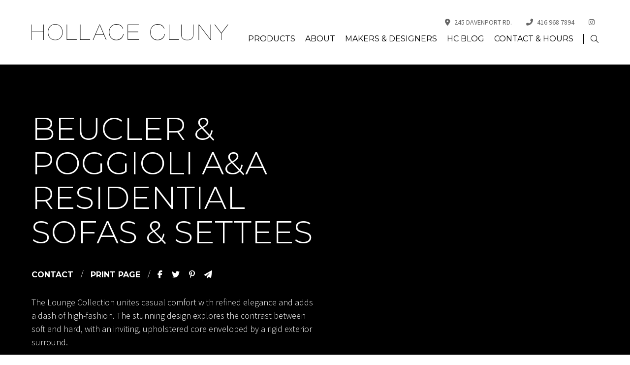

--- FILE ---
content_type: text/html; charset=UTF-8
request_url: https://hollacecluny.ca/designers-makers/maker/knoll/product/beucler-poggioli-aa-residential-sofas-settees
body_size: 9589
content:
<!DOCTYPE html>

<html lang="en">

<head>

    <meta charset="UTF-8">

    <meta name="viewport" content="width=device-width, initial-scale=1.0">



	<!-- META -->

	

<title>Hollace Cluny / BEUCLER & POGGIOLI A&A RESIDENTIAL SOFAS & SETTEES by Beucler & Poggioli A&A</title>
<meta name="description" content="The Lounge Collection unites casual comfort with refined elegance and adds a dash of high-fashion. The stunning design explores the contrast between soft and hard, with an inviting, upholstered core enveloped by a rigid exterior surround.">
<meta name="title 2" content="Hollace Cluny| Luxury Furniture, Lighting and Accessories in Toronto">
<meta name="title 3" content="Hollace Cluny | Luxury Lighting, Furniture and Accessories, Toronto">
<meta name="title 4" content="Hollace Cluny | High-End lighting, furniture and accessories, Toronto">
<meta name="title 5" content="Hollace Cluny | High-End Furniture, Lighting and Accessories, Toronto">
<meta name="title 6" content="Hollace Cluny | Toronto Lighting Showroom">
<meta name="title 7" content="Hollace Cluny | Toronto Furniture Showroom">
<meta name="top rated" content="Hollace Cluny | Top Rated Furniture Showroom, Toronto">
<meta name="top rated lighting" content="Hollace Cluny | Top rated lighting showroom, Toronto">
<link rel="canonical" href="/products/product/beucler-poggioli-aa-residential-sofas-settees" />

<script type='text/javascript' src='//platform-api.sharethis.com/js/sharethis.js#property=5a8ff9e1e3b02a00133b2f9c&product=sticky-share-buttons' async></script>
<script>
    (function(document) {
        var shareButtons = document.querySelectorAll(".st-custom-button[data-network]");
        for(var i = 0; i < shareButtons.length; i++) {
            var shareButton = shareButtons[i];
            shareButton.addEventListener("click", function(e) {
                var elm = e.target;
                var network = elm.dataset.network;
            });
        }
    })(document);
</script>

<!-- Flodesk -->
<script>
        (function(w, d, t, h, s, n) {
        w.FlodeskObject = n;
        var fn = function() {
            (w[n].q = w[n].q || []).push(arguments);
        };
        w[n] = w[n] || fn;
        var f = d.getElementsByTagName(t)[0];
        var v = '?v=' + Math.floor(new Date().getTime() / (120 * 1000)) * 60;
        var sm = d.createElement(t);
        sm.async = true;
        sm.type = 'module';
        sm.src = h + s + '.mjs' + v;
        f.parentNode.insertBefore(sm, f);
        var sn = d.createElement(t);
        sn.async = true;
        sn.noModule = true;
        sn.src = h + s + '.js' + v;
        f.parentNode.insertBefore(sn, f);
        })(window, document, 'script', 'https://assets.flodesk.com', '/universal', 'fd');
</script>

<link rel="stylesheet" href="/css/main.min.css?v=1.78">
<link rel="shortcut icon" href="/images/favicon.ico" />
<link rel="apple-touch-icon-precomposed" href="/images/apple-touch-icon-precomposed.png">
	

</head>

<body>



    <!-- SKIP -->

	<a role="banner" href="#content" class="skip-to-content button">Skip to Content</a>



    <!-- HEADER -->

	<header>
	<div class="inner wrapper-full">
		<a href="/" class="logo"><img src="/images/logo.svg" alt="logo"></a>
		<button class="nav-trigger">
			<svg viewBox="0 0 100 100">
				<rect y="52.5" x="20" width="60" height="1"></rect>
				<rect y="47.5" x="20" width="60" height="1"></rect>
				<rect y="47.5" x="20" width="60" height="1"></rect>
				<rect y="42.5" x="20" width="60" height="1"></rect>
			</svg>
		</button>
		<div class="header-content">
			<div class="top">
									<a href="https://www.google.com/maps/place/Hollace+Cluny/@43.6743864,-79.3972421,15z/data=!4m5!3m4!1s0x0:0xdbe4a72a7fa51a45!8m2!3d43.6744286!4d-79.3972575" target="_blank"><i class="icon fa-solid fa-location-dot"></i>245 Davenport Rd.</a>
													<a href="tel:416.968.7894"><i class="icon fa-solid fa-phone-flip"></i>416 968 7894</a>
													<a href="https://www.instagram.com/hollacecluny" target="_blank"><i class="icon fa-brands fa-instagram"></i><span>INSTAGRAM</span></a>
							</div>
			<nav class="main">
				<ul id="aoda_nav">
					<li><a href="#" style="pointer-events:none" aria-haspopup="true" >Products</a> <button class="drop"><i class="fa-solid fa-circle-plus" aria-label="open submenu"></i></button><ul><li><a href="/products/lighting" aria-haspopup="true" >Lighting</a> <button class="drop"><i class="fa-solid fa-circle-plus" aria-label="open submenu"></i></button><ul><li><a href="/products/lighting/recessed" aria-haspopup="false" >Recessed</a> </li><li><a href="/products/lighting/chandeliers" aria-haspopup="false" >Chandeliers</a> </li><li><a href="/products/lighting/floor-lamps" aria-haspopup="false" >Floor Lamps</a> </li><li><a href="/products/lighting/pendants-flush-mounts" aria-haspopup="false" >Pendants & Flush Mounts</a> </li><li><a href="/products/lighting/sconces-surface-mounts" aria-haspopup="false" >Sconces & Surface Mounts</a> </li><li><a href="/products/lighting/table-lamps" aria-haspopup="false" >Table Lamps</a> </li></ul></li><li><a href="/products/seating" aria-haspopup="true" >Seating</a> <button class="drop"><i class="fa-solid fa-circle-plus" aria-label="open submenu"></i></button><ul><li><a href="/products/seating/benches-daybeds" aria-haspopup="false" >Benches & Daybeds</a> </li><li><a href="/products/seating/dining-side-chairs" aria-haspopup="false" >Dining / Side Chairs</a> </li><li><a href="/products/seating/lounge-chairs" aria-haspopup="false" >Lounge Chairs</a> </li><li><a href="/products/seating/sofas-sectionals" aria-haspopup="false" >Sofas & Sectionals</a> </li><li><a href="/products/seating/stools-ottomans" aria-haspopup="false" >Stools & Ottomans</a> </li><li><a href="/products/seating/task-chairs" aria-haspopup="false" >Task Chairs</a> </li></ul></li><li><a href="/products/tables" aria-haspopup="true" >Tables</a> <button class="drop"><i class="fa-solid fa-circle-plus" aria-label="open submenu"></i></button><ul><li><a href="/products/tables/bedside-tables" aria-haspopup="false" >Bedside Tables</a> </li><li><a href="/products/tables/console-tables" aria-haspopup="false" >Console Tables</a> </li><li><a href="/products/tables/coffee-side-tables" aria-haspopup="false" >Coffee & Side Tables</a> </li><li><a href="/products/tables/lounge-tables" aria-haspopup="false" >Lounge Tables</a> </li><li><a href="/products/tables/dining-tables" aria-haspopup="false" >Dining Tables</a> </li><li><a href="/products/tables/bar-tables" aria-haspopup="false" >Bar Tables</a> </li><li><a href="/products/tables/desks" aria-haspopup="false" >Desks</a> </li></ul></li><li><a href="/products/office" aria-haspopup="true" >Office</a> <button class="drop"><i class="fa-solid fa-circle-plus" aria-label="open submenu"></i></button><ul><li><a href="/products/office/chairs" aria-haspopup="false" >Chairs</a> </li><li><a href="/products/office/desks" aria-haspopup="false" >Desks & Tables</a> </li></ul></li><li><a href="/products/storage-shelving" aria-haspopup="true" >Storage & Shelving</a> <button class="drop"><i class="fa-solid fa-circle-plus" aria-label="open submenu"></i></button><ul><li><a href="/products/storage-shelving/bookshelves" aria-haspopup="false" >Bookshelves</a> </li><li><a href="/products/storage-shelving/cabinets" aria-haspopup="false" >Cabinets</a> </li><li><a href="/products/storage-shelving/sideboards-credenzas" aria-haspopup="false" >Sideboards & Credenzas</a> </li></ul></li><li><a href="/products/bedroom" aria-haspopup="true" >Bedroom</a> <button class="drop"><i class="fa-solid fa-circle-plus" aria-label="open submenu"></i></button><ul><li><a href="/products/bedroom/beds" aria-haspopup="false" >Beds</a> </li><li><a href="/products/bedroom/bedside-tables" aria-haspopup="false" >Bedside Tables</a> </li><li><a href="/products/bedroom/dressers" aria-haspopup="false" >Dressers</a> </li></ul></li><li><a href="/products/outdoor" aria-haspopup="true" >Outdoor</a> <button class="drop"><i class="fa-solid fa-circle-plus" aria-label="open submenu"></i></button><ul><li><a href="/products/outdoor/lighting" aria-haspopup="false" >Lighting</a> </li><li><a href="/products/outdoor/tables" aria-haspopup="false" >Tables</a> </li><li><a href="/products/outdoor/seating" aria-haspopup="false" >Seating</a> </li></ul></li><li><a href="/products/accessories" aria-haspopup="true" >Accessories</a> <button class="drop"><i class="fa-solid fa-circle-plus" aria-label="open submenu"></i></button><ul><li><a href="/products/accessories/wallpaper" aria-haspopup="false" >Wallpaper</a> </li><li><a href="/products/accessories/ceramics" aria-haspopup="false" >Ceramics</a> </li><li><a href="/products/accessories/glassware" aria-haspopup="false" >Glassware</a> </li><li><a href="/products/accessories/mirrors" aria-haspopup="false" >Mirrors</a> </li><li><a href="/products/accessories/screens" aria-haspopup="false" >Screens</a> </li><li><a href="/products/accessories/sculptures" aria-haspopup="false" >Sculptures</a> </li><li><a href="/products/accessories/tableware" aria-haspopup="false" >Tableware</a> </li><li><a href="/products/accessories/vases" aria-haspopup="false" >Vases</a> </li></ul></li><li><a href="/products/art" aria-haspopup="false" >Art</a> </li><li><a href="/products/hardware" aria-haspopup="false" >Hardware</a> </li><li><a href="/products/clearance" aria-haspopup="false" >Clearance</a> </li><li><a href="/designers-makers" aria-haspopup="false" >View Collection by Designers & Makers</a> </li></ul></li><li><a href="/about" aria-haspopup="true" >About</a> <button class="drop"><i class="fa-solid fa-circle-plus" aria-label="open submenu"></i></button><ul><li><a href="/about/profile" aria-haspopup="false" >Profile</a> </li><li><a href="/about/faq" aria-haspopup="false" >FAQ</a> </li><li><a href="/about/policies-returns" aria-haspopup="false" >Policies & Returns</a> </li><li><a href="/about/trade" aria-haspopup="false" >Trade</a> </li><li><a href="/about/careers" aria-haspopup="false" >Careers</a> </li></ul></li><li><a href="/designers-makers" aria-haspopup="false" >Makers & Designers</a> </li><li><a href="/blog" aria-haspopup="false" >HC Blog</a> </li><li><a href="/contact" aria-haspopup="false" >Contact & Hours</a> </li>					<li class="search">
						<form id="searchForm" action="/search" method="get">
							<input type="search" name="s" placeholder="Search...">
							<button id="searchsubmit" type="button" role="button" aria-label="Search Hollace Cluny"><i class="icon desktop fal fa-search"></i><i class="icon mobile fas fa-search"></i></button>
						</form>
					</li>
				</ul>
			</nav>
		</div>
	</div>
</header>


	<!-- HERO -->

	<section class="hero internal img">

		<div class="txtbox">

			<div class="wrapper-full">

				<h1 class="title">BEUCLER & POGGIOLI A&A RESIDENTIAL SOFAS & SETTEES</h1>

			</div>

			<div class="wrapper">

				<div class="inner">

					<div class="meta">

						<a href="#contact">Contact</a>

						<span class="divider">/</span>

						<a href="/products/product/beucler-poggioli-aa-residential-sofas-settees/pdf" target="_blank">Print Page</a>

						<span class="divider">/</span>

						<div class="social">

                            <a href="javascript:void(0);" data-network="facebook" class="facebook st-custom-button"><i class="fab fa-facebook-f"></i></a>

                            <a href="javascript:void(0);" data-network="twitter"  class="twitter st-custom-button"><i class="fab fa-twitter"></i></a>

                            <a href="javascript:void(0);" data-network="pinterest"  class="pinterest st-custom-button"><i class="fab fa-pinterest-p"></i></a>

                            <a href="javascript:void(0);" data-network="email"  class="email st-custom-button"><i class="fas fa-paper-plane"></i></a>

                        </div>

					</div>

					<p><span>The Lounge Collection unites casual comfort with refined elegance and adds a dash of high-fashion. The stunning design explores the contrast between soft and hard, with an inviting, upholstered core enveloped by a rigid exterior surround.</span></p>
				</div>

			</div>

		</div>

	</section>



	<main id="content" class="internal">

		<div class="wrapper">

			

			<section class="single-product">

				<div class="col left-col">



									  



						<div class="intro">



							


								<h4 class="title">Made by Knoll</h4>

								<p>Knoll is Modern Always&reg; because modern always works.</p>
<p>We use modern design to connect people to their work, their lives, their world. Since 1938, we have been recognized internationally for creating workplace and residential furnishings that inspire, evolve, and endure.</p>
<p>Today, our commitment to modern design, our understanding of the nature of work, and our dedication to sustainable design have yielded a unique portfolio of thoughtful products that respond and adapt to changing workplace and residential needs.</p>
<p>SOURCE: <a href="https://www.knoll.com/" target="_blank" rel="noopener">KNOLL.COM</a></p>
<p>COUNTRY: USA</p>


								


							


						</div>

						

						<hr>



                     



					
						<h4 class="title">Dimensions</h4>

                        <p><span>Residential Settee with Standard Wing:</span><br /><span>69.5&Prime;W x 33&Prime;D x 30.5&Prime;H, Seat Height: 16.5&Prime;</span><br /><span>Residential Sofa with Standard Wing:</span><br /><span>97&Prime;W x 33&Prime;D x 30.5&Prime;H, Seat Height: 16.5&Prime;</span><br /><span>High Back Residential Settee with Standard Wing:</span><br /><span>69.5&Prime;W x 36&Prime;D x 37&Prime;H, Seat Height 16.5&Prime;</span><br /><span>High Back Residential Sofa with Large Wing:</span><br /><span>69.5&Prime;W x 36&Prime;D x 37&Prime;H, Seat Height: 16.5&Prime;</span><br /><span>Ottoman: 27.5&Prime;-31.5&Prime;W x 24.5&Prime;D x 16&Prime;H</span></p>
						<hr>

                    
					

					
						<h4 class="title">Materials &amp; Options</h4>

						<ul>
<li>Available in a variety of Spinneybeck&reg; leathers</li>
<li>Available with split upholstery option</li>
<li>Available with polished chrome or polished copper height adjustable legs</li>
</ul>
						<hr>

                    


					


					<h4 class="title" id="contact">Contact Us</h4>

					<p>Contact Hollace Cluny for more information at <strong>416 968 7894</strong> or send us an inquiry.</p>



					


						<form action="/de/action/forms/product" method="post" data-bind-form data-recaptcha class="default nolabels">



							<input type="hidden" name="redirect" value="/designers-makers/maker/knoll/product/beucler-poggioli-aa-residential-sofas-settees?submited#contact">

							<input type="hidden" name="product_title" value="BEUCLER & POGGIOLI A&A RESIDENTIAL SOFAS & SETTEES"  >

							<input type="hidden" name="product_designer" value="Beucler & Poggioli A&A"  >

							<input type="hidden" name="product_url" value="https://www.hollacecluny.ca/designers-makers/maker/knoll/product/beucler-poggioli-aa-residential-sofas-settees"  >



							<div class="input-wrap full">

								<label for="text-input">Name<span class="required">*</span></label>

								<input type="text" id="text-input" placeholder="Name" name="name" aria-label="Name" aria-invalid="false" required>

								<div role="alert" class="error-flag">Please enter your Name</div>

							</div>

							<div class="input-wrap full">

								<label for="text-input">Email<span class="required">*</span></label>

								<input type="email" id="email-input" placeholder="Email" name="email" aria-label="Email" aria-invalid="false" required>

								<div role="alert" class="error-flag">Please enter your Email</div>

							</div>

							<div class="input-wrap full">

								<label for="text-input">Product<span class="required">*</span></label>

								<input type="text" id="text-input" placeholder="Product" aria-label="Product" aria-invalid="false" value="Product: BEUCLER & POGGIOLI A&A RESIDENTIAL SOFAS & SETTEES" disabled>

							</div>

							<div class="input-wrap full">

								<label for="message-input">Question<span class="required">*</span></label>

								<textarea name="question" id="message-input" placeholder="Question" aria-label="Question" aria-invalid="false" required></textarea>

								<div role="alert" class="error-flag">Please enter your Question</div>

							</div>

							<div class="input-wrap full" data-recaptcha>

								<div role="alert" class="error-flag">Please verify recaptcha</div>

							</div>

							<div class="input-wrap">

								<button class="button" name="submit_button" >Submit</button>

							</div>



						</form>



					


					


						<hr>


						


							<h4 class="title">Other Products From This Maker</h4>



							<div class="grid four">



								                            



									<a href="/designers-makers/maker/knoll/product/biboni-sofa-collection">

										<img src="/de/cache/products/3152/lt_KNO_2593559_100665752_ginger_v1_0133(1).jpg" alt="" loading="lazy" >

									</a>



								                            



									<a href="/designers-makers/maker/knoll/product/perron-pillo-modular-sofa-collection">

										<img src="/de/cache/products/3075/lt_G-KNO_pillo_perron_sofa_sectional_a_bkgd.jpg" alt="" loading="lazy" >

									</a>



								                            



									<a href="/designers-makers/maker/knoll/product/saarinen-executive-arm-armless-chairs-in-stock">

										<img src="/de/cache/products/2932/lt_Saarinen_Bayberry_Walnut_Armchair.jpg" alt="" loading="lazy" >

									</a>



								                            



									<a href="/designers-makers/maker/knoll/product/lissoni-outdoor-seating">

										<img src="/de/cache/products/2897/lt_lissonilounge_twoseater.jpg" alt="" loading="lazy" >

									</a>



								                            



									<a href="/designers-makers/maker/knoll/product/durso-swivel-lounge-chair">

										<img src="/de/cache/products/2511/lt_D_Urso_Swivel_Chair-.jpg" alt="" loading="lazy" >

									</a>



								                            



									<a href="/designers-makers/maker/knoll/product/risom-outdoor-chair-ottoman">

										<img src="/de/cache/products/2506/lt_risom_lounge.jpg" alt="" loading="lazy" >

									</a>



								                            



									<a href="/designers-makers/maker/knoll/product/lissoni-kn-high-back-chair">

										<img src="/de/cache/products/2017/lt_KN_sup_™__sup__High_Back_Lounge.jpg" alt="" loading="lazy" >

									</a>



								                            



									<a href="/designers-makers/maker/knoll/product/cesca-stool">

										<img src="/de/cache/products/1877/lt_dts_51-CH2___(K784)_K78484_FZ.jpg" alt="" loading="lazy" >

									</a>



								                            



									<a href="/designers-makers/maker/knoll/product/saarinen-executive-stool">

										<img src="/de/cache/products/1876/lt_dts_72CHW-D_BL___(K784)_K78481_(K784)_K78481_FZ_2.jpg" alt="" loading="lazy" >

									</a>



								                            



									<a href="/designers-makers/maker/knoll/product/florence-knoll-relaxed-bench">

										<img src="/de/cache/products/1337/lt_dts_2530YRC1-(C)_(K2020)_K20206_FZ.jpg" alt="" loading="lazy" >

									</a>



								                            



									<a href="/designers-makers/maker/knoll/product/noguchi-cyclone-side-table">

										<img src="/de/cache/products/214/lt_dts_Noguchi-Side-Table-2.jpg" alt="" loading="lazy" >

									</a>



								                            



									<a href="/designers-makers/maker/knoll/product/noguchi-cyclone-dining-table">

										<img src="/de/cache/products/213/lt_dts_cyclone.jpg" alt="" loading="lazy" >

									</a>



								                            



									<a href="/designers-makers/maker/knoll/product/nakashima-straight-chair">

										<img src="/de/cache/products/212/lt_dts_7315_z0.jpg" alt="" loading="lazy" >

									</a>



								                            



									<a href="/designers-makers/maker/knoll/product/nakashima-splay-leg-table-tray">

										<img src="/de/cache/products/210/lt_dts_6902_m.jpg" alt="" loading="lazy" >

									</a>



								                            



									<a href="/designers-makers/maker/knoll/product/mies-mr-table">

										<img src="/de/cache/products/203/lt_dts_MR-Table-1.jpg" alt="" loading="lazy" >

									</a>



								                            



									<a href="/designers-makers/maker/knoll/product/mies-mr-chair-armchair">

										<img src="/de/cache/products/200/lt_dts_256CCRN_FZ.jpg" alt="" loading="lazy" >

									</a>



								                            



									<a href="/designers-makers/maker/knoll/product/mies-krefeld-tables">

										<img src="/de/cache/products/198/lt_dts_Krefeld-Side-Table-2.jpg" alt="" loading="lazy" >

									</a>



								                            



									<a href="/designers-makers/maker/knoll/product/mies-krefeld-sofa-settee">

										<img src="/de/cache/products/197/lt_dts_6444_m.jpg" alt="" loading="lazy" >

									</a>



								                            



									<a href="/designers-makers/maker/knoll/product/mies-krefeld-lounge-ottoman">

										<img src="/de/cache/products/196/lt_dts_3318_l.jpg" alt="" loading="lazy" >

									</a>



								                            



									<a href="/designers-makers/maker/knoll/product/mies-four-seasons-stool">

										<img src="/de/cache/products/195/lt_dts_Four-Seasons-Stool_2.jpg" alt="" loading="lazy" >

									</a>



								                            



									<a href="/designers-makers/maker/knoll/product/mies-brno-arm-chair">

										<img src="/de/cache/products/194/lt_dts_245AT-C__VO_VO945_FZ.jpg" alt="" loading="lazy" >

									</a>



								                            



									<a href="/designers-makers/maker/knoll/product/mies-barcelona-table">

										<img src="/de/cache/products/193/lt_dts_6296_m0.jpg" alt="" loading="lazy" >

									</a>



								                            



									<a href="/designers-makers/maker/knoll/product/mies-barcelona-stool">

										<img src="/de/cache/products/191/lt_dts_Barcelona1.png" alt="" loading="lazy" >

									</a>



								                            



									<a href="/designers-makers/maker/knoll/product/olivares-aluminum-chair">

										<img src="/de/cache/products/185/lt_dts_olivares-aluminum-chair-dark-blue_m.jpg" alt="" loading="lazy" >

									</a>



								                            



									<a href="/designers-makers/maker/knoll/product/mies-barcelona-chair">

										<img src="/de/cache/products/184/lt_dts_250L-C__AU_AU639_FZ.jpg" alt="" loading="lazy" >

									</a>



								                            



									<a href="/designers-makers/maker/knoll/product/maran-gigi-chair">

										<img src="/de/cache/products/175/lt_dts_Gigi-7.png" alt="" loading="lazy" >

									</a>



								                            



									<a href="/designers-makers/maker/knoll/product/maran-gigi-bar-counter">

										<img src="/de/cache/products/174/lt_dts_gigi-barstool.jpg" alt="" loading="lazy" >

									</a>



								                            



									<a href="/designers-makers/maker/knoll/product/lovegrove-sprite-stacking">

										<img src="/de/cache/products/170/lt_dts_27-C_BL_BL_C____FZ.jpg" alt="" loading="lazy" >

									</a>



								                            



									<a href="/designers-makers/maker/knoll/product/lissoni-divina-sofa">

										<img src="/de/cache/products/169/lt_dts_14097_m.jpg" alt="" loading="lazy" >

									</a>



								                            



									<a href="/designers-makers/maker/knoll/product/lissoni-divina-ottoman">

										<img src="/de/cache/products/168/lt_dts_73-_VO_VOBLK_FZ.jpg" alt="" loading="lazy" >

									</a>



								                            



									<a href="/designers-makers/maker/knoll/product/krusin-side-chair">

										<img src="/de/cache/products/167/lt_dts_Screen-Shot-2015-09-23-at-11.01.08-PM.png" alt="" loading="lazy" >

									</a>



								                            



									<a href="/designers-makers/maker/knoll/product/krusin-side-end-tables">

										<img src="/de/cache/products/166/lt_dts_11621_m.jpg" alt="" loading="lazy" >

									</a>



								                            



									<a href="/designers-makers/maker/knoll/product/krusin-lounge-chair">

										<img src="/de/cache/products/165/lt_dts_9013_m.jpg" alt="" loading="lazy" >

									</a>



								                            



									<a href="/designers-makers/maker/knoll/product/krusin-coffee-table">

										<img src="/de/cache/products/164/lt_dts_Large02.jpg" alt="" loading="lazy" >

									</a>



								                            



									<a href="/designers-makers/maker/knoll/product/kotilainen-chip-chair">

										<img src="/de/cache/products/163/lt_dts_Screen-Shot-2015-09-23-at-10.45.13-PM.png" alt="" loading="lazy" >

									</a>



								                            



									<a href="/designers-makers/maker/knoll/product/kotilainen-chip-barstool">

										<img src="/de/cache/products/162/lt_dts_chip-bar-height-barstool-7935_z.jpg.jpg" alt="" loading="lazy" >

									</a>



								                            



									<a href="/designers-makers/maker/knoll/product/jehs-laub-lounge-ottoman">

										<img src="/de/cache/products/161/lt_dts_7777_m.jpg" alt="" loading="lazy" >

									</a>



								                            



									<a href="/designers-makers/maker/knoll/product/girard-coffee-table">

										<img src="/de/cache/products/160/lt_dts_10401_m_edited.jpg" alt="" loading="lazy" >

									</a>



								                            



									<a href="/designers-makers/maker/knoll/product/gehry-power-play-chair-and-ottoman">

										<img src="/de/cache/products/159/lt_dts_PowerPlay-1.png" alt="" loading="lazy" >

									</a>



								                            



									<a href="/designers-makers/maker/knoll/product/gehry-high-sticking-chair">

										<img src="/de/cache/products/158/lt_dts_HighSticking-1.png" alt="" loading="lazy" >

									</a>



								                            



									<a href="/designers-makers/maker/knoll/product/pollock-arm-chair">

										<img src="/de/cache/products/157/lt_dts_10998_m.jpg" alt="" loading="lazy" >

									</a>



								                            



									<a href="/designers-makers/maker/knoll/product/gehry-hat-trick-chair">

										<img src="/de/cache/products/156/lt_dts_HatTrick-01.png" alt="" loading="lazy" >

									</a>



								                            



									<a href="/designers-makers/maker/knoll/product/pollock-executive">

										<img src="/de/cache/products/155/lt_dts_Pollock_Executive_Chair_(2).jpg" alt="" loading="lazy" >

									</a>



								                            



									<a href="/designers-makers/maker/knoll/product/gehry-face-off-cafe-table">

										<img src="/de/cache/products/154/lt_dts_face-off-cafe-table.jpg" alt="" loading="lazy" >

									</a>



								                            



									<a href="/designers-makers/maker/knoll/product/riart-rocker">

										<img src="/de/cache/products/153/lt_dts_Screen-Shot-2015-09-23-at-10.37.15-PM.png" alt="" loading="lazy" >

									</a>



								                            



									<a href="/designers-makers/maker/knoll/product/gehry-cross-check">

										<img src="/de/cache/products/152/lt_dts_1241_pp1.jpg" alt="" loading="lazy" >

									</a>



								                            



									<a href="/designers-makers/maker/knoll/product/formway-remix-chair">

										<img src="/de/cache/products/151/lt_dts_remix_Leather_67H-AL_(VO)_VOBLK_(XB)_VOBLK_HC_4_S_X_DK_01_XOB01_USF___FZ.jpg" alt="" loading="lazy" >

									</a>



								                            



									<a href="/designers-makers/maker/knoll/product/platner-arm-chair">

										<img src="/de/cache/products/150/lt_dts_1725A-BRM__K784_K78434_FZ.jpg" alt="" loading="lazy" >

									</a>



								                            



									<a href="/designers-makers/maker/knoll/product/risom-childs-amoeba-table">

										<img src="/de/cache/products/149/lt_dts_Screen-Shot-2017-03-12-at-11.47.37-AM.png" alt="" loading="lazy" >

									</a>



								                            



									<a href="/designers-makers/maker/knoll/product/platner-coffee-table">

										<img src="/de/cache/products/147/lt_dts_10405_m.jpg" alt="" loading="lazy" >

									</a>



								                            



									<a href="/designers-makers/maker/knoll/product/formway-regeneration-chair-fully-upholstered">

										<img src="/de/cache/products/146/lt_dts_442-HA_2_S_X_HC_DK_USF__RU03_RB03_ROB03_FZ.jpg" alt="" loading="lazy" >

									</a>



								                            



									<a href="/designers-makers/maker/knoll/product/risom-coffee-side-tables">

										<img src="/de/cache/products/145/lt_dts_14284_m_resize.jpg" alt="" loading="lazy" >

									</a>



								                            



									<a href="/designers-makers/maker/knoll/product/formway-regeneration-chair">

										<img src="/de/cache/products/144/lt_dts_441-HA_2_HC_09_RU09_S_X_DK_USF__FZ.jpg" alt="" loading="lazy" >

									</a>



								                            



									<a href="/designers-makers/maker/knoll/product/platner-dining-table">

										<img src="/de/cache/products/143/lt_dts_platner-table.jpg" alt="" loading="lazy" >

									</a>



								                            



									<a href="/designers-makers/maker/knoll/product/risom-dining-table">

										<img src="/de/cache/products/142/lt_dts_Screen-Shot-2017-03-12-at-11.31.49-AM.png" alt="" loading="lazy" >

									</a>



								                            



									<a href="/designers-makers/maker/knoll/product/formway-multigeneration-chair">

										<img src="/de/cache/products/141/lt_dts_25SA-N_WH_N_N_2_HC_2_FZ.jpg" alt="" loading="lazy" >

									</a>



								                            



									<a href="/designers-makers/maker/knoll/product/risom-lounge">

										<img src="/de/cache/products/140/lt_dts_6251_c.jpg" alt="" loading="lazy" >

									</a>



								                            



									<a href="/designers-makers/maker/knoll/product/formway-life-chair">

										<img src="/de/cache/products/139/lt_dts_Life-1.jpg" alt="" loading="lazy" >

									</a>



								                            



									<a href="/designers-makers/maker/knoll/product/platner-easy-chair-ottoman">

										<img src="/de/cache/products/138/lt_dts_13024_m.jpg" alt="" loading="lazy" >

									</a>



								                            



									<a href="/designers-makers/maker/knoll/product/platner-lounge-chair">

										<img src="/de/cache/products/137/lt_dts_1715L-N__K0154_K105413_FZ.jpg" alt="" loading="lazy" >

									</a>



								                            



									<a href="/designers-makers/maker/knoll/product/formway-generation-chair">

										<img src="/de/cache/products/136/lt_dts_Generation_1.jpg" alt="" loading="lazy" >

									</a>



								                            



									<a href="/designers-makers/maker/knoll/product/risom-side-chair">

										<img src="/de/cache/products/135/lt_dts_741_m.jpg" alt="" loading="lazy" >

									</a>



								                            



									<a href="/designers-makers/maker/knoll/product/florence-knoll-table-desks">

										<img src="/de/cache/products/134/lt_dts_2480D-C_M7_(2480D)_FZ.jpg" alt="" loading="lazy" >

									</a>



								                            



									<a href="/designers-makers/maker/knoll/product/risom-stool">

										<img src="/de/cache/products/133/lt_dts_Screen-Shot-2017-03-12-at-11.28.07-AM.png" alt="" loading="lazy" >

									</a>



								                            



									<a href="/designers-makers/maker/knoll/product/platner-ottoman">

										<img src="/de/cache/products/132/lt_dts_1709Y-N__K784_K78479_FZ.jpg" alt="" loading="lazy" >

									</a>



								                            



									<a href="/designers-makers/maker/knoll/product/florence-knoll-sofa">

										<img src="/de/cache/products/131/lt_dts_1205CS3-PC__K784_K78479_FZ.jpg" alt="" loading="lazy" >

									</a>



								                            



									<a href="/designers-makers/maker/knoll/product/platner-side">

										<img src="/de/cache/products/130/lt_dts_Platner-Side-Table-1.jpg" alt="" loading="lazy" >

									</a>



								                            



									<a href="/designers-makers/maker/knoll/product/saarinen-coffee-table">

										<img src="/de/cache/products/129/lt_dts_13237_m.jpg" alt="" loading="lazy" >

									</a>



								                            



									<a href="/designers-makers/maker/knoll/product/florence-knoll-settee">

										<img src="/de/cache/products/128/lt_dts_1205CS2-PC__VO_VOBLK_FZ.jpg" alt="" loading="lazy" >

									</a>



								                            



									<a href="/designers-makers/maker/knoll/product/saarinen-dining-table">

										<img src="/de/cache/products/127/lt_dts_14223_m.jpg" alt="" loading="lazy" >

									</a>



								                            



									<a href="/designers-makers/maker/knoll/product/platner-stool">

										<img src="/de/cache/products/126/lt_dts_platner-stool1.jpg" alt="" loading="lazy" >

									</a>



								                            



									<a href="/designers-makers/maker/knoll/product/florence-knoll-relaxed-sofa">

										<img src="/de/cache/products/125/lt_dts_1206CS3-C_K784_K78486_FZ.jpg" alt="" loading="lazy" >

									</a>



								                            



									<a href="/designers-makers/maker/knoll/product/florence-knoll-relaxed-settee">

										<img src="/de/cache/products/124/lt_dts_Screen-Shot-2017-02-14-at-7.18.47-PM.png" alt="" loading="lazy" >

									</a>



								                            



									<a href="/designers-makers/maker/knoll/product/florence-knoll-relaxed-lounge-chair">

										<img src="/de/cache/products/123/lt_dts_1206CS1-C_AU_AU667_FZ.jpg" alt="" loading="lazy" >

									</a>



								                            



									<a href="/designers-makers/maker/knoll/product/saarinen-end-table">

										<img src="/de/cache/products/122/lt_dts_13022_m.jpg" alt="" loading="lazy" >

									</a>



								                            



									<a href="/designers-makers/maker/knoll/product/florence-knoll-mini-desk">

										<img src="/de/cache/products/121/lt_dts_Screen-Shot-2017-02-14-at-8.23.56-PM.png" alt="" loading="lazy" >

									</a>



								                            



									<a href="/designers-makers/maker/knoll/product/florence-knoll-lounge-chair">

										<img src="/de/cache/products/120/lt_dts_10376_m.jpg" alt="" loading="lazy" >

									</a>



								                            



									<a href="/designers-makers/maker/knoll/product/florence-knoll-hairpin-stacking-table">

										<img src="/de/cache/products/119/lt_dts_14130_m.jpg" alt="" loading="lazy" >

									</a>



								                            



									<a href="/designers-makers/maker/knoll/product/saarinen-executive">

										<img src="/de/cache/products/118/lt_-_(1).jpg" alt="" loading="lazy" >

									</a>



								                            



									<a href="/designers-makers/maker/knoll/product/florence-knoll-executive-desk">

										<img src="/de/cache/products/117/lt_dts_Exec_01.jpg" alt="" loading="lazy" >

									</a>



								                            



									<a href="/designers-makers/maker/knoll/product/saarinen-executive-chair-with-swivel-base">

										<img src="/de/cache/products/116/lt_dts_71AT5G-H___K162_K16221_K16221_FZ.jpg" alt="" loading="lazy" >

									</a>



								                            



									<a href="/designers-makers/maker/knoll/product/saarinen-tulip-chair">

										<img src="/de/cache/products/115/lt_dts_151C-1_S_K1271_K12714_K__FZ.jpg" alt="" loading="lazy" >

									</a>



								                            



									<a href="/designers-makers/maker/knoll/product/florence-knoll-dining-table">

										<img src="/de/cache/products/114/lt_dts_14100_m.jpg" alt="" loading="lazy" >

									</a>



								                            



									<a href="/designers-makers/maker/knoll/product/florence-knoll-credenza-4-position">

										<img src="/de/cache/products/112/lt_dts_Screen-Shot-2017-02-14-at-7.29.49-PM.png" alt="" loading="lazy" >

									</a>



								                            



									<a href="/designers-makers/maker/knoll/product/saarinen-womb-chair-ottoman">

										<img src="/de/cache/products/111/lt_18277_l.jpg" alt="" loading="lazy" >

									</a>



								                            



									<a href="/designers-makers/maker/knoll/product/florence-knoll-credenza-2-position">

										<img src="/de/cache/products/110/lt_dts_13937_m.jpg" alt="" loading="lazy" >

									</a>



								                            



									<a href="/designers-makers/maker/knoll/product/saarinen-womb-settee">

										<img src="/de/cache/products/109/lt_dts_13445_m.jpg" alt="" loading="lazy" >

									</a>



								                            



									<a href="/designers-makers/maker/knoll/product/florence-knoll-coffee-end-tables">

										<img src="/de/cache/products/108/lt_dts_2512L-C_G2_FZ.jpg" alt="" loading="lazy" >

									</a>



								                            



									<a href="/designers-makers/maker/knoll/product/schultz-1966-adjustable-chaise">

										<img src="/de/cache/products/107/lt_dts_1966_ContourChaiseLounge_01.jpg" alt="" loading="lazy" >

									</a>



								                            



									<a href="/designers-makers/maker/knoll/product/divina-lounge-chair">

										<img src="/de/cache/products/106/lt_dts_14098_m.jpg" alt="" loading="lazy" >

									</a>



								                            



									<a href="/designers-makers/maker/knoll/product/durso-residential-sofa">

										<img src="/de/cache/products/104/lt_dts_DUrsoResidentialCollection.png" alt="" loading="lazy" >

									</a>



								                            



									<a href="/designers-makers/maker/knoll/product/schultz-1966-bar-counter-stool">

										<img src="/de/cache/products/103/lt_dts_1966_BarChair_01.jpg" alt="" loading="lazy" >

									</a>



								                            



									<a href="/designers-makers/maker/knoll/product/durso-residential-lounge-ottoman">

										<img src="/de/cache/products/102/lt_dts_DUrsoLounge-3.png" alt="" loading="lazy" >

									</a>



								                            



									<a href="/designers-makers/maker/knoll/product/dâ€™urso-low-round-square-tables">

										<img src="/de/cache/products/101/lt_dts_DUrsoLow-2.png" alt="" loading="lazy" >

									</a>



								                            



									<a href="/designers-makers/maker/knoll/product/durso-high-table">

										<img src="/de/cache/products/100/lt_dts_7866_l0.jpg" alt="" loading="lazy" >

									</a>



								                            



									<a href="/designers-makers/maker/knoll/product/schultz-1966-coffee-end-tables">

										<img src="/de/cache/products/99/lt_dts_Screen-Shot-2017-08-07-at-10.02.13-AM.png" alt="" loading="lazy" >

									</a>



								                            



									<a href="/designers-makers/maker/knoll/product/schultz-1966-contour-chaise-lounge">

										<img src="/de/cache/products/98/lt_dts_Screen-Shot-2017-08-07-at-10.23.21-AM.png" alt="" loading="lazy" >

									</a>



								                            



									<a href="/designers-makers/maker/knoll/product/schultz-1966-dining-arm-chair">

										<img src="/de/cache/products/97/lt_dts_slw_Screen-Shot-2017-08-07-at-10.35.04-AM-448x460.png" alt="" loading="lazy" >

									</a>



								                            



									<a href="/designers-makers/maker/knoll/product/schultz-1966-dining-armless-chair">

										<img src="/de/cache/products/96/lt_dts_Screen-Shot-2017-08-07-at-10.41.47-AM.png" alt="" loading="lazy" >

									</a>



								                            



									<a href="/designers-makers/maker/knoll/product/schultz-1966-dining-tables">

										<img src="/de/cache/products/95/lt_dts_Screen-Shot-2017-08-07-at-10.50.06-AM.png" alt="" loading="lazy" >

									</a>



								                            



									<a href="/designers-makers/maker/knoll/product/schultz-1966-high-tables">

										<img src="/de/cache/products/94/lt_dts_1966_BarChair_041.jpg" alt="" loading="lazy" >

									</a>



								                            



									<a href="/designers-makers/maker/knoll/product/schultz-1966-lounge-chair">

										<img src="/de/cache/products/93/lt_dts_Screen-Shot-2017-08-07-at-12.09.31-PM.png" alt="" loading="lazy" >

									</a>



								                            



									<a href="/designers-makers/maker/knoll/product/schultz-1966-ottoman">

										<img src="/de/cache/products/92/lt_dts_Screen-Shot-2017-08-07-at-12.03.59-PM.png" alt="" loading="lazy" >

									</a>



								                            



									<a href="/designers-makers/maker/knoll/product/schultz-1966-serving-cart">

										<img src="/de/cache/products/91/lt_dts_Screen-Shot-2017-08-07-at-11.58.02-AM.png" alt="" loading="lazy" >

									</a>



								                            



									<a href="/designers-makers/maker/knoll/product/schultz-1966-single-double-rocker">

										<img src="/de/cache/products/90/lt_196625R-(OOO)_O_O_O_FZ.jpg" alt="" loading="lazy" >

									</a>



								                            



									<a href="/designers-makers/maker/knoll/product/durso-contract-sofa">

										<img src="/de/cache/products/89/lt_dts_11521_m.jpg" alt="" loading="lazy" >

									</a>



								                            



									<a href="/designers-makers/maker/knoll/product/schultz-1966-three-seat-lounge-chair-with-arms">

										<img src="/de/cache/products/88/lt_dts_1966_LoungeSeating_02.jpg" alt="" loading="lazy" >

									</a>



								                            



									<a href="/designers-makers/maker/knoll/product/durso-contract-lounge-ottoman">

										<img src="/de/cache/products/87/lt_dts_7865_l.jpg" alt="" loading="lazy" >

									</a>



								                            



									<a href="/designers-makers/maker/knoll/product/cini-boeri-sofa">

										<img src="/de/cache/products/86/lt_dts_Screen-Shot-2016-11-23-at-1.49.46-PM.png" alt="" loading="lazy" >

									</a>



								                            



									<a href="/designers-makers/maker/knoll/product/schultz-1966-two-seat-lounge-chair-with-arms">

										<img src="/de/cache/products/85/lt_dts_1966_LoungeSeating_01.jpg" alt="" loading="lazy" >

									</a>



								                            



									<a href="/designers-makers/maker/knoll/product/cini-boeri-lounge-chair-ottoman">

										<img src="/de/cache/products/84/lt_dts_10401_m.jpg" alt="" loading="lazy" >

									</a>



								                            



									<a href="/designers-makers/maker/knoll/product/schultz-petal-coffee-table">

										<img src="/de/cache/products/83/lt_dts_Petal_CoffeeTable_02.jpg" alt="" loading="lazy" >

									</a>



								                            



									<a href="/designers-makers/maker/knoll/product/schultz-petal-dining-table">

										<img src="/de/cache/products/80/lt_dts_Petal_DiningTable_02.jpg" alt="" loading="lazy" >

									</a>



								                            



									<a href="/designers-makers/maker/knoll/product/breuer-wassily-chair">

										<img src="/de/cache/products/78/lt_dts_3062_pp.jpg" alt="" loading="lazy" >

									</a>



								                            



									<a href="/designers-makers/maker/knoll/product/breuer-laccio-tables">

										<img src="/de/cache/products/77/lt_dts_10409_m_edit.jpg" alt="" loading="lazy" >

									</a>



								                            



									<a href="/designers-makers/maker/knoll/product/schultz-petal-end-table">

										<img src="/de/cache/products/76/lt_dts_Petal_EndTable_01.jpg" alt="" loading="lazy" >

									</a>



								                            



									<a href="/designers-makers/maker/knoll/product/breuer-cesca-chair-with-arms">

										<img src="/de/cache/products/75/lt_dts_Screen-Shot-2016-11-16-at-9.27.42-PM.png" alt="" loading="lazy" >

									</a>



								                            



									<a href="/designers-makers/maker/knoll/product/breuer-cesca-chair-armless">

										<img src="/de/cache/products/74/lt_dts_50C1-SEAT_BE_FZ.jpg" alt="" loading="lazy" >

									</a>



								                            



									<a href="/designers-makers/maker/knoll/product/schultz-topiary-bench">

										<img src="/de/cache/products/67/lt_dts_Screen_Shot_2018-03-27_at_12.13.13_PM.png" alt="" loading="lazy" >

									</a>



								                            



									<a href="/designers-makers/maker/knoll/product/bertoia-side-chair">

										<img src="/de/cache/products/66/lt_dts_420C-BL_K2026_K20268_K__FZ.jpg" alt="" loading="lazy" >

									</a>



								                            



									<a href="/designers-makers/maker/knoll/product/bertoia-outdoor-bench">

										<img src="/de/cache/products/65/lt_dts_Bertoia-Outdoor-Bench.jpg" alt="" loading="lazy" >

									</a>



								                            



									<a href="/designers-makers/maker/knoll/product/bertoia-molded-shell-side-chairs">

										<img src="/de/cache/products/64/lt_dts_14126_z.jpg" alt="" loading="lazy" >

									</a>



								                            



									<a href="/designers-makers/maker/knoll/product/bertoia-molded-shell-barstool">

										<img src="/de/cache/products/63/lt_dts_428N-MG_BL_FZ.jpg" alt="" loading="lazy" >

									</a>



								                            



									<a href="/designers-makers/maker/knoll/product/bertoia-diamond-chair">

										<img src="/de/cache/products/62/lt_dts_12802_m.jpg" alt="" loading="lazy" >

									</a>



								                            



									<a href="/designers-makers/maker/knoll/product/schultz-topiary-dining-chair">

										<img src="/de/cache/products/61/lt_dts_Screen_Shot_2018-03-27_at_11.49.09_AM.png" alt="" loading="lazy" >

									</a>



								                            



									<a href="/designers-makers/maker/knoll/product/schultz-topiary-dining-table">

										<img src="/de/cache/products/60/lt_dts_Topiary_DiningTable_01.jpg" alt="" loading="lazy" >

									</a>



								                            



									<a href="/designers-makers/maker/knoll/product/bertoia-childâ€™s-diamond-chair">

										<img src="/de/cache/products/59/lt_dts_421LS-C_U__K102113_FZ.jpg" alt="" loading="lazy" >

									</a>



								                            



									<a href="/designers-makers/maker/knoll/product/bertoia-bird-chair-ottoman">

										<img src="/de/cache/products/58/lt_dts_13028_m.jpg" alt="" loading="lazy" >

									</a>



								                            



									<a href="/designers-makers/maker/knoll/product/bertoia-barstool">

										<img src="/de/cache/products/57/lt_dts_428C-W_K2026_K202613_K__FZ.jpg" alt="" loading="lazy" >

									</a>



								                            



									<a href="/designers-makers/maker/knoll/product/bertoia-asymmetric">

										<img src="/de/cache/products/56/lt_dts_4357_pp.jpg" alt="" loading="lazy" >

									</a>



								                            



									<a href="/designers-makers/maker/knoll/product/barber-osgerby-ottoman-sm">

										<img src="/de/cache/products/55/lt_dts_BO7-C_K1523_K152315_FZ.jpg" alt="" loading="lazy" >

									</a>



								                            



									<a href="/designers-makers/maker/knoll/product/barber-osgerby-piton-stool">

										<img src="/de/cache/products/54/lt_dts_Screen-Shot-2016-11-16-at-8.52.07-PM.png" alt="" loading="lazy" >

									</a>



								                            



									<a href="/designers-makers/maker/knoll/product/schultz-topiary-lounge-chair-ottoman">

										<img src="/de/cache/products/53/lt_dts_Screen-Shot-2016-11-16-at-4.01.00-PM.png" alt="" loading="lazy" >

									</a>



								                            



									<a href="/designers-makers/maker/knoll/product/barber-osgerby-piton-side-table">

										<img src="/de/cache/products/52/lt_dts_Screen-Shot-2016-11-16-at-9.16.12-PM.png" alt="" loading="lazy" >

									</a>



								                            



									<a href="/designers-makers/maker/knoll/product/barber-osgerby-compact-armchair">

										<img src="/de/cache/products/50/lt_dts_BOC1-111_K1523_K152328_FZ.jpg" alt="" loading="lazy" >

									</a>



								                            



									<a href="/designers-makers/maker/knoll/product/albini-desk">

										<img src="/de/cache/products/47/lt_dts_12865_m0.jpg" alt="" loading="lazy" >

									</a>



								                            



									<a href="/designers-makers/maker/knoll/product/takahama-suzanne-lounge-chair">

										<img src="/de/cache/products/46/lt_dts_SuzanneLounge-1.png" alt="" loading="lazy" >

									</a>



								                            



									<a href="/designers-makers/maker/knoll/product/takahama-suzanne-settee-sofa">

										<img src="/de/cache/products/44/lt_dts_SuzanneSofa_Main.png" alt="" loading="lazy" >

									</a>



								                            



									<a href="/designers-makers/maker/knoll/product/ufficio-tecnico-spoleto-chair">

										<img src="/de/cache/products/43/lt_dts_Screen_Shot_2018-03-27_at_10.49.41_AM.png" alt="" loading="lazy" >

									</a>



								                            



									<a href="/designers-makers/maker/knoll/product/mies-krefeld-bench">

										<img src="/de/cache/products/31/lt_dts_021.jpg" alt="" loading="lazy" >

									</a>



								                            



									<a href="/designers-makers/maker/knoll/product/barber-osgerby-asymmetric-w-chaise">

										<img src="/de/cache/products/26/lt_dts_11871_m.jpg" alt="" loading="lazy" >

									</a>



								                            



									<a href="/designers-makers/maker/knoll/product/barber-osgerby-asymmetric-sofa">

										<img src="/de/cache/products/25/lt_dts_Screen-Shot-2015-09-24-at-7.30.48-PM.png" alt="" loading="lazy" >

									</a>



								                            



									<a href="/designers-makers/maker/knoll/product/barber-osgerby-23-seater-sofas">

										<img src="/de/cache/products/24/lt_dts_BOC2-C_K1523_K152328_FZ.jpg" alt="" loading="lazy" >

									</a>



								                            



									<a href="/designers-makers/maker/knoll/product/florence-knoll-bench">

										<img src="/de/cache/products/14/lt_dts_011.jpg" alt="" loading="lazy" >

									</a>



								                            



									<a href="/designers-makers/maker/knoll/product/bertoia-bench">

										<img src="/de/cache/products/9/lt_dts_01.jpg" alt="" loading="lazy" >

									</a>



								                            



									<a href="/designers-makers/maker/knoll/product/mies-barcelona-couch">

										<img src="/de/cache/products/8/lt_dts_BBench_01.jpg" alt="" loading="lazy" >

									</a>



								
								

							</div>

						


					


				</div>

				<div class="col right-col">

					<div class="swiper single-product-slider">



						<div class="navi">

							<div class="swiper-button-prev product-prev"><i class="icon fa-regular fa-arrow-left-long"></i></div>

							<div class="swiper-button-next product-next"><i class="icon fa-regular fa-arrow-right-long"></i></div>

						</div>



						<div class="swiper-wrapper">



							
								<div class="swiper-slide">

									<a href="/de/cache/products/21/dtl_13237_m.jpg" data-fancybox="gallery"><img src="/de/cache/products/21/dts_13237_m.jpg" alt="" loading="lazy" ></a>

								</div>

							
								<div class="swiper-slide">

									<a href="/de/cache/products/21/dtl_10387_m-1.jpg" data-fancybox="gallery"><img src="/de/cache/products/21/dts_10387_m-1.jpg" alt="" loading="lazy" ></a>

								</div>

							


						</div>

					</div>

				</div>

			</section>



		</div>

	</main>



	<!-- FOOTER -->

	<footer>
	<div class="wrapper">

		<div class="grid four">

			<!-- COLUMN -->
			<div class="col contact-col">
									<h6 class="title">Hollace Cluny</h6>
													<div class="icon-item address">
						<i class="icon fa-solid fa-location-dot"></i>
						<div class="content">
							<p>245 Davenport Rd.<br>First Floor<br>Toronto, ON<br>M5R 1K1<br><a href="https://www.google.com/maps/place/Hollace+Cluny/@43.6743864,-79.3972421,15z/data=!4m5!3m4!1s0x0:0xdbe4a72a7fa51a45!8m2!3d43.6744286!4d-79.3972575" class="viewmap" target="_blank" rel="noopener">View Map</a></p>						</div>
					</div>
													<div class="icon-item">
						<i class="icon fa-solid fa-phone-flip"></i>
						<div class="content">
							<a href="tel:416.968.7894" target="_blank">416 968 7894</a>
						</div>
					</div>
													<div class="icon-item">
						<i class="icon fa-solid fa-envelope-open-text"></i>
						<div class="content">
							<a href="mailto:sales@hollacecluny.ca">sales@hollacecluny.ca</a>
						</div>
					</div>
							</div>

			<!-- COLUMN -->
			<div class="col">
				<h6 class="title"><a href="/">Home</a></h6>
				<h6 class="title"><a href="#" aria-haspopup="true" style="pointer-events:none"  >Products</a></h6><ul style="margin-top:-1.5rem"><li><a href="/products/lighting">Lighting</a></li><li><a href="/products/seating">Seating</a></li><li><a href="/products/tables">Tables</a></li><li><a href="/products/office">Office</a></li><li><a href="/products/storage-shelving">Storage & Shelving</a></li><li><a href="/products/bedroom">Bedroom</a></li><li><a href="/products/outdoor">Outdoor</a></li><li><a href="/products/accessories">Accessories</a></li><li><a href="/products/art">Art</a></li><li><a href="/products/hardware">Hardware</a></li><li><a href="/products/clearance">Clearance</a></li><li><a href="/designers-makers">View Collection by Designers & Makers</a></li></ul>			</div>

			<!-- COLUMN -->
			<div class="col">
				<h6 class="title"><a href="/about" aria-haspopup="true" >About</a></h6><ul style="margin-top:-1.5rem"><li><a href="/about/profile">Profile</a></li><li><a href="/about/faq">FAQ</a></li><li><a href="/about/policies-returns">Policies & Returns</a></li><li><a href="/about/trade">Trade</a></li><li><a href="/about/careers">Careers</a></li></ul><h6 class="title"><a href="/designers-makers" aria-haspopup="false" >Makers & Designers</a></h6><h6 class="title"><a href="/blog" aria-haspopup="false" >HC Blog</a></h6><h6 class="title"><a href="/contact" aria-haspopup="false" >Contact & Hours</a></h6>			</div>

			<!-- COLUMN -->
			<div class="col">
				<h6 class="title no-margin">Subscribe to Our Newsletter</h6>
				<!-- Flodesk -->
				<div id="fd-form-64f9d52c4f51514608225351"></div>
				<script>
					window.fd('form', {
						formId: '64f9d52c4f51514608225351',
						containerEl: '#fd-form-64f9d52c4f51514608225351'
					});
				</script>
			</div>

		</div>

		<div class="credit">
			<span><strong>&copy; 2026 Hollace Cluny</strong> / <a href="/privacy-policy">Privacy Policy</a></span>
			<a href="https://www.mouthmedia.com/" target="_blank">Website by Mouth Media Inc.</a>
		</div>

	</div>
</footer>


<!-- Scroll Up -->
<a class="scroll-up" href="#" aria-label="scroll to top of page"><i class="fa-solid fa-arrow-up"></i></a>


<link rel="preconnect" href="https://fonts.googleapis.com">
<link rel="preconnect" href="https://fonts.gstatic.com" crossorigin>
<link href="https://fonts.googleapis.com/css2?family=Montserrat:wght@300;400;700&family=Source+Sans+Pro:wght@300;400;700&display=swap" rel="stylesheet">
<script src="https://kit.fontawesome.com/8ded1e9203.js" crossorigin="anonymous"></script>

<!-- Global site tag (gtag.js) - Google Analytics -->
<script async src="https://www.googletagmanager.com/gtag/js?id=UA-8722023-1"></script>
<script>
	window.dataLayer = window.dataLayer || [];
	function gtag(){dataLayer.push(arguments);}
	gtag('js', new Date());

	gtag('config', 'UA-8722023-1');
</script>

<script src="/js/main.min.js?v=1.78"></script>
<script src="/js/site.js?v=1.78"></script>
<script> SITE.GOOGLE_RECAPTCHA_SITE_KEY = '6LfYUsMUAAAAAGFk7FJ9qvg2WutkU7FcKY60jaTW'; </script>


	<script src="/de/js/init.js?v=1.78"></script>

    <script src="/de/js/ut/form.js?v=1.78"></script>

	<script src='https://www.google.com/recaptcha/api.js?render=explicit'></script>

	<script src="/js/site.form.js?v=1.78"></script>



</body>

</html>

--- FILE ---
content_type: text/html; charset=utf-8
request_url: https://www.google.com/recaptcha/api2/anchor?ar=1&k=6LfYUsMUAAAAAGFk7FJ9qvg2WutkU7FcKY60jaTW&co=aHR0cHM6Ly9ob2xsYWNlY2x1bnkuY2E6NDQz&hl=en&v=N67nZn4AqZkNcbeMu4prBgzg&theme=light&size=normal&anchor-ms=20000&execute-ms=30000&cb=rc0jgv6t0cs
body_size: 49434
content:
<!DOCTYPE HTML><html dir="ltr" lang="en"><head><meta http-equiv="Content-Type" content="text/html; charset=UTF-8">
<meta http-equiv="X-UA-Compatible" content="IE=edge">
<title>reCAPTCHA</title>
<style type="text/css">
/* cyrillic-ext */
@font-face {
  font-family: 'Roboto';
  font-style: normal;
  font-weight: 400;
  font-stretch: 100%;
  src: url(//fonts.gstatic.com/s/roboto/v48/KFO7CnqEu92Fr1ME7kSn66aGLdTylUAMa3GUBHMdazTgWw.woff2) format('woff2');
  unicode-range: U+0460-052F, U+1C80-1C8A, U+20B4, U+2DE0-2DFF, U+A640-A69F, U+FE2E-FE2F;
}
/* cyrillic */
@font-face {
  font-family: 'Roboto';
  font-style: normal;
  font-weight: 400;
  font-stretch: 100%;
  src: url(//fonts.gstatic.com/s/roboto/v48/KFO7CnqEu92Fr1ME7kSn66aGLdTylUAMa3iUBHMdazTgWw.woff2) format('woff2');
  unicode-range: U+0301, U+0400-045F, U+0490-0491, U+04B0-04B1, U+2116;
}
/* greek-ext */
@font-face {
  font-family: 'Roboto';
  font-style: normal;
  font-weight: 400;
  font-stretch: 100%;
  src: url(//fonts.gstatic.com/s/roboto/v48/KFO7CnqEu92Fr1ME7kSn66aGLdTylUAMa3CUBHMdazTgWw.woff2) format('woff2');
  unicode-range: U+1F00-1FFF;
}
/* greek */
@font-face {
  font-family: 'Roboto';
  font-style: normal;
  font-weight: 400;
  font-stretch: 100%;
  src: url(//fonts.gstatic.com/s/roboto/v48/KFO7CnqEu92Fr1ME7kSn66aGLdTylUAMa3-UBHMdazTgWw.woff2) format('woff2');
  unicode-range: U+0370-0377, U+037A-037F, U+0384-038A, U+038C, U+038E-03A1, U+03A3-03FF;
}
/* math */
@font-face {
  font-family: 'Roboto';
  font-style: normal;
  font-weight: 400;
  font-stretch: 100%;
  src: url(//fonts.gstatic.com/s/roboto/v48/KFO7CnqEu92Fr1ME7kSn66aGLdTylUAMawCUBHMdazTgWw.woff2) format('woff2');
  unicode-range: U+0302-0303, U+0305, U+0307-0308, U+0310, U+0312, U+0315, U+031A, U+0326-0327, U+032C, U+032F-0330, U+0332-0333, U+0338, U+033A, U+0346, U+034D, U+0391-03A1, U+03A3-03A9, U+03B1-03C9, U+03D1, U+03D5-03D6, U+03F0-03F1, U+03F4-03F5, U+2016-2017, U+2034-2038, U+203C, U+2040, U+2043, U+2047, U+2050, U+2057, U+205F, U+2070-2071, U+2074-208E, U+2090-209C, U+20D0-20DC, U+20E1, U+20E5-20EF, U+2100-2112, U+2114-2115, U+2117-2121, U+2123-214F, U+2190, U+2192, U+2194-21AE, U+21B0-21E5, U+21F1-21F2, U+21F4-2211, U+2213-2214, U+2216-22FF, U+2308-230B, U+2310, U+2319, U+231C-2321, U+2336-237A, U+237C, U+2395, U+239B-23B7, U+23D0, U+23DC-23E1, U+2474-2475, U+25AF, U+25B3, U+25B7, U+25BD, U+25C1, U+25CA, U+25CC, U+25FB, U+266D-266F, U+27C0-27FF, U+2900-2AFF, U+2B0E-2B11, U+2B30-2B4C, U+2BFE, U+3030, U+FF5B, U+FF5D, U+1D400-1D7FF, U+1EE00-1EEFF;
}
/* symbols */
@font-face {
  font-family: 'Roboto';
  font-style: normal;
  font-weight: 400;
  font-stretch: 100%;
  src: url(//fonts.gstatic.com/s/roboto/v48/KFO7CnqEu92Fr1ME7kSn66aGLdTylUAMaxKUBHMdazTgWw.woff2) format('woff2');
  unicode-range: U+0001-000C, U+000E-001F, U+007F-009F, U+20DD-20E0, U+20E2-20E4, U+2150-218F, U+2190, U+2192, U+2194-2199, U+21AF, U+21E6-21F0, U+21F3, U+2218-2219, U+2299, U+22C4-22C6, U+2300-243F, U+2440-244A, U+2460-24FF, U+25A0-27BF, U+2800-28FF, U+2921-2922, U+2981, U+29BF, U+29EB, U+2B00-2BFF, U+4DC0-4DFF, U+FFF9-FFFB, U+10140-1018E, U+10190-1019C, U+101A0, U+101D0-101FD, U+102E0-102FB, U+10E60-10E7E, U+1D2C0-1D2D3, U+1D2E0-1D37F, U+1F000-1F0FF, U+1F100-1F1AD, U+1F1E6-1F1FF, U+1F30D-1F30F, U+1F315, U+1F31C, U+1F31E, U+1F320-1F32C, U+1F336, U+1F378, U+1F37D, U+1F382, U+1F393-1F39F, U+1F3A7-1F3A8, U+1F3AC-1F3AF, U+1F3C2, U+1F3C4-1F3C6, U+1F3CA-1F3CE, U+1F3D4-1F3E0, U+1F3ED, U+1F3F1-1F3F3, U+1F3F5-1F3F7, U+1F408, U+1F415, U+1F41F, U+1F426, U+1F43F, U+1F441-1F442, U+1F444, U+1F446-1F449, U+1F44C-1F44E, U+1F453, U+1F46A, U+1F47D, U+1F4A3, U+1F4B0, U+1F4B3, U+1F4B9, U+1F4BB, U+1F4BF, U+1F4C8-1F4CB, U+1F4D6, U+1F4DA, U+1F4DF, U+1F4E3-1F4E6, U+1F4EA-1F4ED, U+1F4F7, U+1F4F9-1F4FB, U+1F4FD-1F4FE, U+1F503, U+1F507-1F50B, U+1F50D, U+1F512-1F513, U+1F53E-1F54A, U+1F54F-1F5FA, U+1F610, U+1F650-1F67F, U+1F687, U+1F68D, U+1F691, U+1F694, U+1F698, U+1F6AD, U+1F6B2, U+1F6B9-1F6BA, U+1F6BC, U+1F6C6-1F6CF, U+1F6D3-1F6D7, U+1F6E0-1F6EA, U+1F6F0-1F6F3, U+1F6F7-1F6FC, U+1F700-1F7FF, U+1F800-1F80B, U+1F810-1F847, U+1F850-1F859, U+1F860-1F887, U+1F890-1F8AD, U+1F8B0-1F8BB, U+1F8C0-1F8C1, U+1F900-1F90B, U+1F93B, U+1F946, U+1F984, U+1F996, U+1F9E9, U+1FA00-1FA6F, U+1FA70-1FA7C, U+1FA80-1FA89, U+1FA8F-1FAC6, U+1FACE-1FADC, U+1FADF-1FAE9, U+1FAF0-1FAF8, U+1FB00-1FBFF;
}
/* vietnamese */
@font-face {
  font-family: 'Roboto';
  font-style: normal;
  font-weight: 400;
  font-stretch: 100%;
  src: url(//fonts.gstatic.com/s/roboto/v48/KFO7CnqEu92Fr1ME7kSn66aGLdTylUAMa3OUBHMdazTgWw.woff2) format('woff2');
  unicode-range: U+0102-0103, U+0110-0111, U+0128-0129, U+0168-0169, U+01A0-01A1, U+01AF-01B0, U+0300-0301, U+0303-0304, U+0308-0309, U+0323, U+0329, U+1EA0-1EF9, U+20AB;
}
/* latin-ext */
@font-face {
  font-family: 'Roboto';
  font-style: normal;
  font-weight: 400;
  font-stretch: 100%;
  src: url(//fonts.gstatic.com/s/roboto/v48/KFO7CnqEu92Fr1ME7kSn66aGLdTylUAMa3KUBHMdazTgWw.woff2) format('woff2');
  unicode-range: U+0100-02BA, U+02BD-02C5, U+02C7-02CC, U+02CE-02D7, U+02DD-02FF, U+0304, U+0308, U+0329, U+1D00-1DBF, U+1E00-1E9F, U+1EF2-1EFF, U+2020, U+20A0-20AB, U+20AD-20C0, U+2113, U+2C60-2C7F, U+A720-A7FF;
}
/* latin */
@font-face {
  font-family: 'Roboto';
  font-style: normal;
  font-weight: 400;
  font-stretch: 100%;
  src: url(//fonts.gstatic.com/s/roboto/v48/KFO7CnqEu92Fr1ME7kSn66aGLdTylUAMa3yUBHMdazQ.woff2) format('woff2');
  unicode-range: U+0000-00FF, U+0131, U+0152-0153, U+02BB-02BC, U+02C6, U+02DA, U+02DC, U+0304, U+0308, U+0329, U+2000-206F, U+20AC, U+2122, U+2191, U+2193, U+2212, U+2215, U+FEFF, U+FFFD;
}
/* cyrillic-ext */
@font-face {
  font-family: 'Roboto';
  font-style: normal;
  font-weight: 500;
  font-stretch: 100%;
  src: url(//fonts.gstatic.com/s/roboto/v48/KFO7CnqEu92Fr1ME7kSn66aGLdTylUAMa3GUBHMdazTgWw.woff2) format('woff2');
  unicode-range: U+0460-052F, U+1C80-1C8A, U+20B4, U+2DE0-2DFF, U+A640-A69F, U+FE2E-FE2F;
}
/* cyrillic */
@font-face {
  font-family: 'Roboto';
  font-style: normal;
  font-weight: 500;
  font-stretch: 100%;
  src: url(//fonts.gstatic.com/s/roboto/v48/KFO7CnqEu92Fr1ME7kSn66aGLdTylUAMa3iUBHMdazTgWw.woff2) format('woff2');
  unicode-range: U+0301, U+0400-045F, U+0490-0491, U+04B0-04B1, U+2116;
}
/* greek-ext */
@font-face {
  font-family: 'Roboto';
  font-style: normal;
  font-weight: 500;
  font-stretch: 100%;
  src: url(//fonts.gstatic.com/s/roboto/v48/KFO7CnqEu92Fr1ME7kSn66aGLdTylUAMa3CUBHMdazTgWw.woff2) format('woff2');
  unicode-range: U+1F00-1FFF;
}
/* greek */
@font-face {
  font-family: 'Roboto';
  font-style: normal;
  font-weight: 500;
  font-stretch: 100%;
  src: url(//fonts.gstatic.com/s/roboto/v48/KFO7CnqEu92Fr1ME7kSn66aGLdTylUAMa3-UBHMdazTgWw.woff2) format('woff2');
  unicode-range: U+0370-0377, U+037A-037F, U+0384-038A, U+038C, U+038E-03A1, U+03A3-03FF;
}
/* math */
@font-face {
  font-family: 'Roboto';
  font-style: normal;
  font-weight: 500;
  font-stretch: 100%;
  src: url(//fonts.gstatic.com/s/roboto/v48/KFO7CnqEu92Fr1ME7kSn66aGLdTylUAMawCUBHMdazTgWw.woff2) format('woff2');
  unicode-range: U+0302-0303, U+0305, U+0307-0308, U+0310, U+0312, U+0315, U+031A, U+0326-0327, U+032C, U+032F-0330, U+0332-0333, U+0338, U+033A, U+0346, U+034D, U+0391-03A1, U+03A3-03A9, U+03B1-03C9, U+03D1, U+03D5-03D6, U+03F0-03F1, U+03F4-03F5, U+2016-2017, U+2034-2038, U+203C, U+2040, U+2043, U+2047, U+2050, U+2057, U+205F, U+2070-2071, U+2074-208E, U+2090-209C, U+20D0-20DC, U+20E1, U+20E5-20EF, U+2100-2112, U+2114-2115, U+2117-2121, U+2123-214F, U+2190, U+2192, U+2194-21AE, U+21B0-21E5, U+21F1-21F2, U+21F4-2211, U+2213-2214, U+2216-22FF, U+2308-230B, U+2310, U+2319, U+231C-2321, U+2336-237A, U+237C, U+2395, U+239B-23B7, U+23D0, U+23DC-23E1, U+2474-2475, U+25AF, U+25B3, U+25B7, U+25BD, U+25C1, U+25CA, U+25CC, U+25FB, U+266D-266F, U+27C0-27FF, U+2900-2AFF, U+2B0E-2B11, U+2B30-2B4C, U+2BFE, U+3030, U+FF5B, U+FF5D, U+1D400-1D7FF, U+1EE00-1EEFF;
}
/* symbols */
@font-face {
  font-family: 'Roboto';
  font-style: normal;
  font-weight: 500;
  font-stretch: 100%;
  src: url(//fonts.gstatic.com/s/roboto/v48/KFO7CnqEu92Fr1ME7kSn66aGLdTylUAMaxKUBHMdazTgWw.woff2) format('woff2');
  unicode-range: U+0001-000C, U+000E-001F, U+007F-009F, U+20DD-20E0, U+20E2-20E4, U+2150-218F, U+2190, U+2192, U+2194-2199, U+21AF, U+21E6-21F0, U+21F3, U+2218-2219, U+2299, U+22C4-22C6, U+2300-243F, U+2440-244A, U+2460-24FF, U+25A0-27BF, U+2800-28FF, U+2921-2922, U+2981, U+29BF, U+29EB, U+2B00-2BFF, U+4DC0-4DFF, U+FFF9-FFFB, U+10140-1018E, U+10190-1019C, U+101A0, U+101D0-101FD, U+102E0-102FB, U+10E60-10E7E, U+1D2C0-1D2D3, U+1D2E0-1D37F, U+1F000-1F0FF, U+1F100-1F1AD, U+1F1E6-1F1FF, U+1F30D-1F30F, U+1F315, U+1F31C, U+1F31E, U+1F320-1F32C, U+1F336, U+1F378, U+1F37D, U+1F382, U+1F393-1F39F, U+1F3A7-1F3A8, U+1F3AC-1F3AF, U+1F3C2, U+1F3C4-1F3C6, U+1F3CA-1F3CE, U+1F3D4-1F3E0, U+1F3ED, U+1F3F1-1F3F3, U+1F3F5-1F3F7, U+1F408, U+1F415, U+1F41F, U+1F426, U+1F43F, U+1F441-1F442, U+1F444, U+1F446-1F449, U+1F44C-1F44E, U+1F453, U+1F46A, U+1F47D, U+1F4A3, U+1F4B0, U+1F4B3, U+1F4B9, U+1F4BB, U+1F4BF, U+1F4C8-1F4CB, U+1F4D6, U+1F4DA, U+1F4DF, U+1F4E3-1F4E6, U+1F4EA-1F4ED, U+1F4F7, U+1F4F9-1F4FB, U+1F4FD-1F4FE, U+1F503, U+1F507-1F50B, U+1F50D, U+1F512-1F513, U+1F53E-1F54A, U+1F54F-1F5FA, U+1F610, U+1F650-1F67F, U+1F687, U+1F68D, U+1F691, U+1F694, U+1F698, U+1F6AD, U+1F6B2, U+1F6B9-1F6BA, U+1F6BC, U+1F6C6-1F6CF, U+1F6D3-1F6D7, U+1F6E0-1F6EA, U+1F6F0-1F6F3, U+1F6F7-1F6FC, U+1F700-1F7FF, U+1F800-1F80B, U+1F810-1F847, U+1F850-1F859, U+1F860-1F887, U+1F890-1F8AD, U+1F8B0-1F8BB, U+1F8C0-1F8C1, U+1F900-1F90B, U+1F93B, U+1F946, U+1F984, U+1F996, U+1F9E9, U+1FA00-1FA6F, U+1FA70-1FA7C, U+1FA80-1FA89, U+1FA8F-1FAC6, U+1FACE-1FADC, U+1FADF-1FAE9, U+1FAF0-1FAF8, U+1FB00-1FBFF;
}
/* vietnamese */
@font-face {
  font-family: 'Roboto';
  font-style: normal;
  font-weight: 500;
  font-stretch: 100%;
  src: url(//fonts.gstatic.com/s/roboto/v48/KFO7CnqEu92Fr1ME7kSn66aGLdTylUAMa3OUBHMdazTgWw.woff2) format('woff2');
  unicode-range: U+0102-0103, U+0110-0111, U+0128-0129, U+0168-0169, U+01A0-01A1, U+01AF-01B0, U+0300-0301, U+0303-0304, U+0308-0309, U+0323, U+0329, U+1EA0-1EF9, U+20AB;
}
/* latin-ext */
@font-face {
  font-family: 'Roboto';
  font-style: normal;
  font-weight: 500;
  font-stretch: 100%;
  src: url(//fonts.gstatic.com/s/roboto/v48/KFO7CnqEu92Fr1ME7kSn66aGLdTylUAMa3KUBHMdazTgWw.woff2) format('woff2');
  unicode-range: U+0100-02BA, U+02BD-02C5, U+02C7-02CC, U+02CE-02D7, U+02DD-02FF, U+0304, U+0308, U+0329, U+1D00-1DBF, U+1E00-1E9F, U+1EF2-1EFF, U+2020, U+20A0-20AB, U+20AD-20C0, U+2113, U+2C60-2C7F, U+A720-A7FF;
}
/* latin */
@font-face {
  font-family: 'Roboto';
  font-style: normal;
  font-weight: 500;
  font-stretch: 100%;
  src: url(//fonts.gstatic.com/s/roboto/v48/KFO7CnqEu92Fr1ME7kSn66aGLdTylUAMa3yUBHMdazQ.woff2) format('woff2');
  unicode-range: U+0000-00FF, U+0131, U+0152-0153, U+02BB-02BC, U+02C6, U+02DA, U+02DC, U+0304, U+0308, U+0329, U+2000-206F, U+20AC, U+2122, U+2191, U+2193, U+2212, U+2215, U+FEFF, U+FFFD;
}
/* cyrillic-ext */
@font-face {
  font-family: 'Roboto';
  font-style: normal;
  font-weight: 900;
  font-stretch: 100%;
  src: url(//fonts.gstatic.com/s/roboto/v48/KFO7CnqEu92Fr1ME7kSn66aGLdTylUAMa3GUBHMdazTgWw.woff2) format('woff2');
  unicode-range: U+0460-052F, U+1C80-1C8A, U+20B4, U+2DE0-2DFF, U+A640-A69F, U+FE2E-FE2F;
}
/* cyrillic */
@font-face {
  font-family: 'Roboto';
  font-style: normal;
  font-weight: 900;
  font-stretch: 100%;
  src: url(//fonts.gstatic.com/s/roboto/v48/KFO7CnqEu92Fr1ME7kSn66aGLdTylUAMa3iUBHMdazTgWw.woff2) format('woff2');
  unicode-range: U+0301, U+0400-045F, U+0490-0491, U+04B0-04B1, U+2116;
}
/* greek-ext */
@font-face {
  font-family: 'Roboto';
  font-style: normal;
  font-weight: 900;
  font-stretch: 100%;
  src: url(//fonts.gstatic.com/s/roboto/v48/KFO7CnqEu92Fr1ME7kSn66aGLdTylUAMa3CUBHMdazTgWw.woff2) format('woff2');
  unicode-range: U+1F00-1FFF;
}
/* greek */
@font-face {
  font-family: 'Roboto';
  font-style: normal;
  font-weight: 900;
  font-stretch: 100%;
  src: url(//fonts.gstatic.com/s/roboto/v48/KFO7CnqEu92Fr1ME7kSn66aGLdTylUAMa3-UBHMdazTgWw.woff2) format('woff2');
  unicode-range: U+0370-0377, U+037A-037F, U+0384-038A, U+038C, U+038E-03A1, U+03A3-03FF;
}
/* math */
@font-face {
  font-family: 'Roboto';
  font-style: normal;
  font-weight: 900;
  font-stretch: 100%;
  src: url(//fonts.gstatic.com/s/roboto/v48/KFO7CnqEu92Fr1ME7kSn66aGLdTylUAMawCUBHMdazTgWw.woff2) format('woff2');
  unicode-range: U+0302-0303, U+0305, U+0307-0308, U+0310, U+0312, U+0315, U+031A, U+0326-0327, U+032C, U+032F-0330, U+0332-0333, U+0338, U+033A, U+0346, U+034D, U+0391-03A1, U+03A3-03A9, U+03B1-03C9, U+03D1, U+03D5-03D6, U+03F0-03F1, U+03F4-03F5, U+2016-2017, U+2034-2038, U+203C, U+2040, U+2043, U+2047, U+2050, U+2057, U+205F, U+2070-2071, U+2074-208E, U+2090-209C, U+20D0-20DC, U+20E1, U+20E5-20EF, U+2100-2112, U+2114-2115, U+2117-2121, U+2123-214F, U+2190, U+2192, U+2194-21AE, U+21B0-21E5, U+21F1-21F2, U+21F4-2211, U+2213-2214, U+2216-22FF, U+2308-230B, U+2310, U+2319, U+231C-2321, U+2336-237A, U+237C, U+2395, U+239B-23B7, U+23D0, U+23DC-23E1, U+2474-2475, U+25AF, U+25B3, U+25B7, U+25BD, U+25C1, U+25CA, U+25CC, U+25FB, U+266D-266F, U+27C0-27FF, U+2900-2AFF, U+2B0E-2B11, U+2B30-2B4C, U+2BFE, U+3030, U+FF5B, U+FF5D, U+1D400-1D7FF, U+1EE00-1EEFF;
}
/* symbols */
@font-face {
  font-family: 'Roboto';
  font-style: normal;
  font-weight: 900;
  font-stretch: 100%;
  src: url(//fonts.gstatic.com/s/roboto/v48/KFO7CnqEu92Fr1ME7kSn66aGLdTylUAMaxKUBHMdazTgWw.woff2) format('woff2');
  unicode-range: U+0001-000C, U+000E-001F, U+007F-009F, U+20DD-20E0, U+20E2-20E4, U+2150-218F, U+2190, U+2192, U+2194-2199, U+21AF, U+21E6-21F0, U+21F3, U+2218-2219, U+2299, U+22C4-22C6, U+2300-243F, U+2440-244A, U+2460-24FF, U+25A0-27BF, U+2800-28FF, U+2921-2922, U+2981, U+29BF, U+29EB, U+2B00-2BFF, U+4DC0-4DFF, U+FFF9-FFFB, U+10140-1018E, U+10190-1019C, U+101A0, U+101D0-101FD, U+102E0-102FB, U+10E60-10E7E, U+1D2C0-1D2D3, U+1D2E0-1D37F, U+1F000-1F0FF, U+1F100-1F1AD, U+1F1E6-1F1FF, U+1F30D-1F30F, U+1F315, U+1F31C, U+1F31E, U+1F320-1F32C, U+1F336, U+1F378, U+1F37D, U+1F382, U+1F393-1F39F, U+1F3A7-1F3A8, U+1F3AC-1F3AF, U+1F3C2, U+1F3C4-1F3C6, U+1F3CA-1F3CE, U+1F3D4-1F3E0, U+1F3ED, U+1F3F1-1F3F3, U+1F3F5-1F3F7, U+1F408, U+1F415, U+1F41F, U+1F426, U+1F43F, U+1F441-1F442, U+1F444, U+1F446-1F449, U+1F44C-1F44E, U+1F453, U+1F46A, U+1F47D, U+1F4A3, U+1F4B0, U+1F4B3, U+1F4B9, U+1F4BB, U+1F4BF, U+1F4C8-1F4CB, U+1F4D6, U+1F4DA, U+1F4DF, U+1F4E3-1F4E6, U+1F4EA-1F4ED, U+1F4F7, U+1F4F9-1F4FB, U+1F4FD-1F4FE, U+1F503, U+1F507-1F50B, U+1F50D, U+1F512-1F513, U+1F53E-1F54A, U+1F54F-1F5FA, U+1F610, U+1F650-1F67F, U+1F687, U+1F68D, U+1F691, U+1F694, U+1F698, U+1F6AD, U+1F6B2, U+1F6B9-1F6BA, U+1F6BC, U+1F6C6-1F6CF, U+1F6D3-1F6D7, U+1F6E0-1F6EA, U+1F6F0-1F6F3, U+1F6F7-1F6FC, U+1F700-1F7FF, U+1F800-1F80B, U+1F810-1F847, U+1F850-1F859, U+1F860-1F887, U+1F890-1F8AD, U+1F8B0-1F8BB, U+1F8C0-1F8C1, U+1F900-1F90B, U+1F93B, U+1F946, U+1F984, U+1F996, U+1F9E9, U+1FA00-1FA6F, U+1FA70-1FA7C, U+1FA80-1FA89, U+1FA8F-1FAC6, U+1FACE-1FADC, U+1FADF-1FAE9, U+1FAF0-1FAF8, U+1FB00-1FBFF;
}
/* vietnamese */
@font-face {
  font-family: 'Roboto';
  font-style: normal;
  font-weight: 900;
  font-stretch: 100%;
  src: url(//fonts.gstatic.com/s/roboto/v48/KFO7CnqEu92Fr1ME7kSn66aGLdTylUAMa3OUBHMdazTgWw.woff2) format('woff2');
  unicode-range: U+0102-0103, U+0110-0111, U+0128-0129, U+0168-0169, U+01A0-01A1, U+01AF-01B0, U+0300-0301, U+0303-0304, U+0308-0309, U+0323, U+0329, U+1EA0-1EF9, U+20AB;
}
/* latin-ext */
@font-face {
  font-family: 'Roboto';
  font-style: normal;
  font-weight: 900;
  font-stretch: 100%;
  src: url(//fonts.gstatic.com/s/roboto/v48/KFO7CnqEu92Fr1ME7kSn66aGLdTylUAMa3KUBHMdazTgWw.woff2) format('woff2');
  unicode-range: U+0100-02BA, U+02BD-02C5, U+02C7-02CC, U+02CE-02D7, U+02DD-02FF, U+0304, U+0308, U+0329, U+1D00-1DBF, U+1E00-1E9F, U+1EF2-1EFF, U+2020, U+20A0-20AB, U+20AD-20C0, U+2113, U+2C60-2C7F, U+A720-A7FF;
}
/* latin */
@font-face {
  font-family: 'Roboto';
  font-style: normal;
  font-weight: 900;
  font-stretch: 100%;
  src: url(//fonts.gstatic.com/s/roboto/v48/KFO7CnqEu92Fr1ME7kSn66aGLdTylUAMa3yUBHMdazQ.woff2) format('woff2');
  unicode-range: U+0000-00FF, U+0131, U+0152-0153, U+02BB-02BC, U+02C6, U+02DA, U+02DC, U+0304, U+0308, U+0329, U+2000-206F, U+20AC, U+2122, U+2191, U+2193, U+2212, U+2215, U+FEFF, U+FFFD;
}

</style>
<link rel="stylesheet" type="text/css" href="https://www.gstatic.com/recaptcha/releases/N67nZn4AqZkNcbeMu4prBgzg/styles__ltr.css">
<script nonce="3QXZho1jNrREKIhDcAhLfg" type="text/javascript">window['__recaptcha_api'] = 'https://www.google.com/recaptcha/api2/';</script>
<script type="text/javascript" src="https://www.gstatic.com/recaptcha/releases/N67nZn4AqZkNcbeMu4prBgzg/recaptcha__en.js" nonce="3QXZho1jNrREKIhDcAhLfg">
      
    </script></head>
<body><div id="rc-anchor-alert" class="rc-anchor-alert"></div>
<input type="hidden" id="recaptcha-token" value="[base64]">
<script type="text/javascript" nonce="3QXZho1jNrREKIhDcAhLfg">
      recaptcha.anchor.Main.init("[\x22ainput\x22,[\x22bgdata\x22,\x22\x22,\[base64]/[base64]/[base64]/bmV3IHJbeF0oY1swXSk6RT09Mj9uZXcgclt4XShjWzBdLGNbMV0pOkU9PTM/bmV3IHJbeF0oY1swXSxjWzFdLGNbMl0pOkU9PTQ/[base64]/[base64]/[base64]/[base64]/[base64]/[base64]/[base64]/[base64]\x22,\[base64]\x22,\x22woDCgcKCQmtpw6LCik5+wrsDO8OFTRkeQhYqf8K+w5vDlcOywq7CisOqw7RhwoRSdxvDpMKTZkvCjz5wwoV7fcKlwrbCj8KLw7jDtMOsw4ASwoUfw7nDosKLN8KswpTDj0xqbkTCnsOOw6hYw4k2wq0ewq/CuAMCXhR8EFxDYcO8EcOIa8KdwpvCv8KBecOCw5hxwqFnw70PHBvCujceTwvCggLCrcKDw5/Com1HZcODw7nCm8KwVcO3w6XCgmV4w7DCtG4Zw4xCFcK5BWfCl2VGecOSPsKZDsKww60/wr4LbsOsw5zCosOORmXDlsKNw5bCq8KCw6dXwogNSV0pwo/DuGg2DMKlVcK2ZsOtw6k0TSbCmUN6AWl7wpzClcK+w5d7UMKfCy1YLD4Qf8OVdAgsNsOVRsOoGkYmX8K7w7/CiMOqwojCpcKbdRjDpMKfwoTClzwdw6pXwrrDigXDhEfDocO2w4XCmHIfU1ZRwotaKzjDvnnCp0N+KWx7DsK6UMKlwpfCsm4SLx/CucKQw5jDigzDkMKHw4zCqBpaw4Z6QMOWBAx6csOIfMOWw7/CrTzCkkwpC0HCh8KeInVHWVdIw5HDiMOEKsOQw4Akw4EVFn95YMKIYsKEw7LDsMK4CcKVwr8rwq7DpybDmMO0w4jDvHgvw6cVw5PDqsKsJUw3B8OMH8Kgb8ORwqlow68hGh3DgHkZQMK1wo8Bwo7DtyXClAzDqRTChMO/wpfCnsOPdw85fsONw7DDoMOMw4HCu8OkDUjCjlnDpMObZsKNw7lFwqHCk8OMwrpAw6BbQy0Hw5PCgsOOA8OAw6lYwoLDsXnClxvCgMOcw7HDrcOnUcKCwrIHwozCq8Owwq1UwoHDqBPDsgjDok88wrTCjlPCmCZibMKXXsO1w5JTw43DlsOmTsKiBlNZasOvw5TDjMO/w57Dv8Kfw47Ci8OIO8KYRTTCjlDDhcOQwrLCp8O1w6zCsMKXA8OYw5M3XltvNVDDpcODKcOAwpZiw6YKw5vDtsKOw6cxwp7DmcKVcMOuw4Bhw449C8OwaiTCu3/Cl0VXw6TCmsKpDCvCsWsJPmTCi8KKYsOwwodEw6PDgMOJOiR1GcOZNnVWVsOsWnzDoixdw4HCs2dLwo7CihvCgC4FwrQ6wpHDpcO2wobCvhMuSMOOQcKbTAlFUgXDgA7ChMKlwrHDpD1hw7jDk8K8JsK7KcOGVsKNwqnCj1rDvMOaw49Kw6t3wpnCgQ/[base64]/Dj8O4RFdEbcK8w5VbwpzDrMOWDcKiw4DClsOMw6ZXWlJGwrnCmwTCrMKiwqLCmcK1OMOowqPCmzB0woDDtSUkwrzCu0wDwoQvwqHChVoYwr8Fw7PCuMOZJDHDjHjCrwTChCYqw5rDukfDnCrDqRbCm8Otw6DCrXQ+XcOgw4jDpydGwozDtkXCmh/DnsKeX8KvXVzCt8OLw4XDgETCqhN8wr5nwpTDhcKNJMK5RsO/[base64]/DuALDkhnCuVrDtsOGwqbDrcKJw4bCpRR2CxgdVsKEw4DCgSdzwoluSwfDhgvDqsOfwpzClDzDrXbCnMKkw4bDtMKvw7/DkCcPccO9eMKdQC3CiQDCv1HDjMKbG2nCkQcUwqQXwprDv8K5KA0Dwqwiw4HDhWbDhFnCpxbDjMOlBl/CgGwxZlwvwrdBw6bCucK0eDZSwp0jcQZ5QRcKRj3Dr8KlwrPDh1fDp1FpLB9fwonDnGrDtwrCp8K5GgfDi8KqYTjCo8KnKRUjIzZqKnp+HGbDvCsTwp9MwrYXMsOyQMObwqjDhwpqEcOHWSHCk8O0wpHCgsOPwoLCgsKrw4/Djl3Cr8KJcsOAw7Vgw67DmmbDiV7Dog1ew5lSEcO4HG7DisO1w6dRVsO/GVjCuC4Yw6PDiMO9YsKzwqRMIcO4w75/UsOBwr4kKMOaNcO3QHtPw4jDoH3Cs8OkPcOwwoXCvsOgw5ttw63DqTXCisOuw5vDhWjDtMKDw7BZwp3Dt01Aw6pBXSbDn8KHw77CkTExIcK4dsKqKzpxIULCkMK6w6LCgsOswrFVwpPDncO1TjkUwpvCtnvCp8KGwp8OKsKNwofDmMKELSnDicKKZ2PCqQMLwp/DoBsgw4lmwoQMw7kGw7LDrcOgNcKRw4V+QB4YXsOYw79gwqQ4QBFCNA3Din/CiGFYw5LDqQRFLWwXw5xJw77Do8OEAMK0w6vCl8KeKcOZC8OIwr8Mw5TCgmVnwqx0wpxSPcOPw6XCtcOjTnvCrcOiwpZ3BMOVwoDCqsKkD8OwwoprRyPDpX8Kw6/[base64]/fRPDjQppABVlw6dHw49Jw5fCsMORw5zDkF3Dqhxew4TCq29oVxvCmcOPRy4aw6hZZwzCusOJw5bDrH7DnsKtwp94w7bDjMOYDcONw4knw4jCpsO0H8OoP8KBw6/[base64]/CgTbCvcKRQsKKC0PDsmM1w7bCg2nDikgUw5NsTgNMdilRw5hTTR9tw43DjA5XDMO5QcK5KRJdMQDDicKewrkJwrHDpHtawoPCpDN5PMKQUMKadm/CnlXDk8KPGsKtwrnDq8O0O8KGc8OsPRslwrBrw6PCl3lJc8Ouw7MQw4bCjMOPGQjDtsOiwo9TE3/[base64]/CtjgBZMOGe8Kcwp/[base64]/DlVPCtj/CuBnDq8OYw5vDtcK/YcOMK8Ozw5VvwowALnhVRsOHEMOfwrBNeElSFXU6QsKFEnE+cQ/DncKAw5gjw400UBTCv8OhfsOcV8O6w57DkMOMIS44wrLDqFdXwo8cFsKHUMK3wrfCpnvDrcOedsKnwo1bTRjCoMOFw6h9wpE7w6DCmsO3XsK5ciBsQ8Kgw4vCpcO9wrIHb8OWw6bDicKrb3Z8QcK/[base64]/wrLDtkUrw7odDMOewqTDnkLCiHwSA8Ogw5AZEGIzL8OOJ8K7KhDDlFDCnSYFwo/ChERvwpbDjz58woHClg8LTxQdHGHCgMKwXRJqTsKQIzo6wqMLJyAnG0hZG1MAw4XDoMKEwr/DrWPDnwRbwoM4w4rCg2TCusOZw4pqGwgwLcOfw6PDrAhuw7vCl8K2ShXDqsOyAsKUwoMZworDvkYLSCkGI1vCsWBLFcKXwqMow616wqRNwqrClMOrw7V0cH0KHMOkw6YVcMKKU8OqIjLDtk0qw6nCu2DCmcKufm/CosOCwpzCsAcdwozCoMOAYcOawr3CpUYCOSPChsKnw5zCpcK6JiF7XTQOMMO1wpzCjMO7w7rCkWXCoS3DusK1wprDmXxmHMKrIcO2Rml9bcOjwrgEwpQddlTDuMKaa2JaN8OkwqXCnxY/w5ZqBHk6RUzCl1vCoMK6w4TDi8OwG03DosKtw5bDosKeaTViDWDCrsOtSWLCtSM/wqRbw7YEMyrDs8Kbw5ENRH1kW8K+w5obHcKAw493K2NoAC3ChWgkQcOtwqBhwozCg2rCpsObwr10QsK5UkV0LVs5wqXDu8KPfcKxw4/DmmNUTWbCjmkFwrNfw7/CkENhUQ1mwqzCpCMERH81PMO6E8Olw7QNw4/Dlh7DpWZNw5TDnAoqw5XCqio2EcKOwpNyw4DCmsOOw6jDvcKMGsKpw7rDlSlcw5QSw44/JcKBasK2wqYbdsOXwrwnwpwyRsOsw7J7ASnDjcKNwogKwoJhYMKCMcKLwoTCvsOUbytRSgXCpgTCogjDksKEWMO6wqPDr8OfGQc4HRPCoRsJCiFtMcKdw5M9wow+R0MkJMOQwq9lWsOhwrtwXMO4w7B8w6vCkQPCnR5MN8K/wpXClcKSw6XDi8OPw6rDpMK0w47CocKpwpVOwpNBU8OIaMKEwpNcwr3CtxMILkEMM8OpDzsqbMKMLjnCtQBhWnMCwo3Cp8OMw5XCnMKAYsOEUsKDS35tw61Wwo7Cg04WfcKfdXnDjG/CpMKCMnPCv8KwIMKMTA0ab8OnfMKPEEDDtBdFwog1wr0DRMOTw4fChsKFw5jCp8OBw7BdwrRgw4DCrmDClcO1w4bCjR3CpsK2wpQMWcKdFzLCv8OpJcKZVsKiwpzCkzDCisK8SsKyJ2Uow7LDkcKzw5EQJsKgw5nCnTbDp8KUG8KpwoRrw6/ChMKHwqXClXEcw416wojDusOkIcKvw5jCucK8bMKHMgE7w5pvwqp1wofDiDTCl8O0BAk2w43DlMK8diESw6vClcOmw58Uwp7Dg8OCwpzDk1xMTnvCtSIlwrHDocOcETfCtcOTa8K4HcO8wr/CmRFww6rChWcAKG7DoMOEd1xTS1V/wo1HwplaM8KOeMKWfzlCORbDtcKUWhM3w4slwrF3DsOhfUcUwr3DsDoKw4vChHpGwpPClsKRdi9PUU5Hfysjwq7DksOawrlAwo/[base64]/DkMOAcixpAkVGw7xcdMOow7dncHTCs8K3wqnDk0wLJsKxOsKjw4gmw7pHKcKMMWLDnCpVXcOQw5QawrEiRDlEwo0cK3nCvzPDv8Kyw75SVsKJZ0HDucOOw6/Cuw/Cv8OWwoXCvsOPRsKiBkHCgMO8w53CvBpafGnDsjPDgDXDoMOlVHEsAsKnGsO/a0NiA2x3w6RHOi3ClU4sWjlGfMOLdyLDisOlwpvDkHdFIMOrFBfDvF7Cg8KqGU8Cw4MvMiLDqFQPwqjDoQbDisOTfh/ClMKewpk0FcKsJ8OacjHCiD0Lw5nDnT/[base64]/CmV8cLFwgwr/Dn1rCok/[base64]/CnlEPaHfCucKdFypdw41RwqQiwqktQyJywpMkMVPCuwrCtmV/w4bCt8KTwrpmw7zDi8OYIClpe8OFK8OOw75vEsK/w4ZHVk8AwrTDmCoqQMKDeMKmOcOOwqQTfMK1w6DCmy9RA0IXBcKmJMKtwqIXCUzCq0p/MMK+wqTDmEzCiCJjwqjCiB/CisOFwrXDn082A35/CcKFwrotSMOXwqTDucK6w4TDmxF4w4ZDS1x3OMOSw57CqX0RV8K7w7rCqFRiWU7CtygZesKmH8KscB/DmMOAW8K/[base64]/[base64]/AcOuZMO4wp8pCcOTQ3TDscKTw5LDo8KtZX7CvlQPV8OeEljDnsOVw7ABw7N6AxgvfMKXJ8KYw4zCo8OFw4nCksOhw5/Cl1/DjsK9w6ZaIzHCjwvCkcKKbcOEw4TDo39gw4nDmS1PwpLDh0/DsiURW8OFwq4zw69Jw7HCksOZw7LCh1xSfgzDrMONIGV/ZsKJw4sKFEnCtsO3wrvCoDlqw6s+SRcdwoIsw5fCi8KgwrsIwqHCq8OJwph/wpYMw4dpFmzDrTlIOCRjw4IXVG1TNMK7wqLCpTd0aG0iwqzDncKZHwIpGHwswpzDpMKow7HCh8OUwqgIw5bDqcOlwpFTPMKkw5fDv8K/[base64]/DrsKIw4AkcELDuzYOw74dw7TDl8KHw6AEOypMwrRxwq/Dly7CmsK/w7d7wropwrpZccO4wo3CnmxhwoQ7a0MQw53DpFXDtRN2w6Qnw4vChlPCnh/[base64]/w5AWH1gRM8Kew5fCpiLDkkHDnxnDksOlw7R0wpIow53Cml5YJmZ5w4ALSg7CpSIebl7DnhzCiWtSJQ0KGQ/CtMOCP8OnVMOaw4fDthDDmsKfAsOmwrxKP8OZRlDDrcKkFzhRDcOpUVDDvsOiTWPCjsK6w7PClsO+P8KmPsKrakdqOCzDksOvFkLCgcKTw4PCr8OsGwbCrAItJ8KmEWPCv8O/w4I+D8KiwrNHEcK+QMOvwqjDusKiw7HCicO+w50LacKlwrIwBS0nw57CgMOeO1ZhWwx1wqkSwr1EU8KjVsKBwoBRDcKfw7Qzw4Y/wqrCkmQaw5Vqw5oJHS0bwqDChBdKVsOdw79Mw6Izw7ZMZcO3w5HDhcKJw7gPYMKvD27DkjXDj8ObwpzCrHPClkrDr8Krw5XCoG/DhgTDjBnDjsOVwoXDkcOtNMKLw7UPM8O4fcKiF8K5B8K2wp1Lw6Ilw5zDmsOowq9hCMKmw6nDvzxOasKFw6F/wqgow59+w49uV8K+VsO1AsORMBI9cAR9dhPDuwrDgMK3KcONwrZZdig+AcOfwp/Dlg/Ds3NnP8Kgw5TCvcOTw4fDssKEIcOlw5PDrHvCtcOlwqbDuDIhJ8O8wqZHwrQdwoNkwpUTwoR1wqBUJ0B6XsKsZ8Kbw7JmVMO6woXDrsK9wrbDo8OmRcOteR7CuMOBADlddcOYQTvDrsKFfcOVGyFlLMOPIVlRwr/CoRd8ScK9w5IHw5DCvMK/[base64]/DgsOPw7QqwoHCsDrCmMKFKkbCtsOZc8K3CCHDh2TDqlRhwrxYw61bwpfCtUvDkcKieHnCtMOvQF7DoDHDtm4nw5HCnDA/[base64]/woTDkMO9F8K5w4ZuG8KxfSrDk2XDssKZbMK3w5PCjsKkwrRuZAEvw6FcWSDDlcKxw41qICfDjjzCnsKAwoNOdjsLw4jCkB0Kw5o5OwXCmMOWw4vCskZjw4BlwrDCjDfCqgNCwrjDpxvDnMK+w5ZHT8Ogwo3DrjnDkk/Di8O9w6METFQuw6IDwqsbK8OkB8OPw6DCqQHClkDCncKZFytgbMKkwrXCp8O7w6PDvsKuPysnRgbCly7DosKkZn8mVcKUU8O1w7TDv8OWF8K+w6YWYcKKwpBgNsOIw5/Do1p/[base64]/[base64]/[base64]/Dq2JaYhAYLMOtwqsdwqnCq8KwbcOYw5DCj8K+wrXClMO4MigOJMKIFMKeTgNAJGfCqTFwwqQXS3rDksK+G8OIdsKcwp8gwpjCozJ9w5zCksKZdsOpdxvCssKZw6Jaa1HDj8KcRVIkwpouWMORw6A2w4/ChQ/CijvChwPDiMODYcKIwrPDonvDmMKlwqLClAldCMKGe8K4w4bDhFDDqMKmZMOGw63Cj8K5fkRRwojCqUjDshLDgDRiW8OganZ3G8K3w5jCp8KEOUjCvArCjgXCrsKyw5tFwpB4V8KGw7XDrsO/w4wnw4RLG8OQNGh6wrV9aEvCnsO0UsO9woTCmEIVRQ3DqwjDq8K2w7PCsMOPwp/DgCQmwo/[base64]/DscOHdgArawlYw4rCpcOQwobCusOAdFY+G8Kkw4gJwqMdw7nDtcKjBBjDpEJCXcOcAjXCjMKeAhvDocOLBcK4w5BUwoDDsg3DmV3Ctz3CgnHCsWzDkMKXPjAiw41Mw64mFsKcZ8ORZQVTZ0/CuwHDnEnDiXXDo2DDk8KpwpgMwoTCo8K3NwjDpjfCtsKnIizCjlvDtsKqw7EGFsKEBnk5w5zCiFvDvDrDmMKEBcOUwpLDvQI4QVjCmy/DoEHCgCoXXxrCh8Kswq8ew4/DvsKTRhTCox1iKHTDpMK5wrDDjRXDm8O1HhPDjcOiDlRRw4xqw7rCo8KJZUrCtMK0LS8TAsK9BS7DjznDhcOHEX7DqW5pBMKzw77DnMKJSMOnw6nCjyx7wpVVwrFPMyvCm8OkKMKyw69QPG1dMTVvB8KNHD1/eQnDhBR/Nil5wrnCky7Cg8Kfw5TDlMOrw5AHKTLCh8KZw7kxeDrDmMO7eRYwwqQHZSBvLsO2w5rDl8OTw4VQw5sGbwbCvHV8G8Kuw613IcKOw4YZwqJTRMKXwp8mEhhkw5ZubsK7w7tVwpTCnsKqCXzCsMKMbwsrwr48w4kFey7CqsOzElfDtBo4GzdgcFA+wrRAfCrDqD/Dv8KVJwtHV8KAJMKdw6ZKVjLCk2nCtm9swrErfSHDrMO3wrbCvSnDr8O1IsO4w60zSSIKMk7Djx8Dw6TDl8OyDmTCosO+I1dIG8OwwqLDosKiw7fClyPCnsOBMw7Cp8Ksw54mwpjCgRfCh8OtLMO+w7szJW8owojCmwpRXB/DigQ8TAUzwr4kw6zDg8Ozw6wMHBEWGxN5wrvDrUHCnmQbE8KzLSnDm8OdcwzDgj/DjcKaWCBiJsK1w4bDqRk3wqnClsKORcOkw7fCncOaw5F+w6vDscKuShDClmRYwqPDl8Kbw40bZj/DiMOYW8ODw7IeNsOzw6XCr8O6wp7CqMOGKMO0wprDgsKjfwMYFD1FIkoXwq0/[base64]/[base64]/w7EXFDbDh1nCh053M8Oaw6Q0BifCtcOJQcKQDsKUZcKSF8Ohw5vDr3LCt3TCp1AxPMKUdsKaL8OqwpQpB0Z4w5xnSwQcX8OTbBwDDsKzI0obw5/DnggcEQdKCcOQwp04DF/DvcK3CMOFw63DqSMjQcO0w7tnXsOAPiN0wpR6bTXDscOracOqwpDDqVXDowgCw6lpW8K0wrLCi013dsOrwrNFWMOnwqlew4/CsMKOBCbCicK4HE/[base64]/[base64]/GhnCvcK+O8KvHMOvXyPCn3/Dg8KAw63DrnsSwrF5w6vDqcKkwoZ/wrXCnMKkdsKpU8KLYcKAdl/DtHFZworDnUtPZyrCmMOOem5EIsOrMMKww4lBHXDCl8KCB8OCfhHDsFnChcKxw73CvyJVwrknw5t4w6vDvWnCgMOHHhwOw70fwr7Du8OJwqrCk8OIwr5owpbDoMKow6HDrcK2wp/DiB7DmH5vKRgAwrHDgcOrw54ZaHQ1WlzDoAAAJ8KTwoYlw7zDvsKuw6vCt8KnwrpAw4IRNMKmwodHw7UYE8KxwrPCrEHCu8Okw5TDtsOhGMKkcsOxwqkafMOVasKUDHfCqsKtw6DDoTbCtcKYwrAWwr/CusKjwobCrVRvwqzDgcKaFMOzbsOKDcOpMMO/w7dWwrHClMOgw43Ci8KEw73Dj8OqZcKFw48kw4peJ8KVw6ENw5zClQwdQgk6wqVRw7lqMhRnWsONwpbCkMKlw7fChC/DpA07McODVMOdVsO8w4LCiMOCWCbDvXIIOA3Du8OKH8O2JWwvK8O2S0bDmcKDA8KUwpfDscO1LcKlwrHDoUbCkzbCrVrCqMOOw6zDkcK+O3AZA258GhHCnsObw6jCoMKVw7jDssObWMKHSTd1CEo6wo57SMOkLRHDg8KdwoRvw6PDi0E5wqnCjsKuwrHCpBzDlcOpw4/Dp8OzwrBowqh/OsKjwqrDjMKdH8OeLMO4wpfCsMOjfnHCiTPDqm3DpsOIw6tTHV1ML8OPwrsTAMK3wqjDlMOoOS7DocOdWMKSwr3ClMKGEcKFJ2xfAALCr8KycsKiZUNfwo3ChiNHNcO0EihtwpXDgMOwfX/Ch8Kqw59PIcKPQsOCwoZBw5J+Y8KGw6EyNxxoRwVaYV7CjsKmF8KDMUXCrsKtLsKicH8Dw4DCl8OaQMO8Ww3Dt8Oww4U8C8KbwqJ9w5w4cDtjLcOZDlvCqw3CucOVG8OIKDTCp8KowoZlwowRwrPDssKEwp/CumwIw6shwrMuXMOwCMOKaSoPKcKIw5TChjpfLnzDq8OAISxbCMKmTxI/wrEFXAXCjcOUDcKZSH/Dgn3CsFEFBcOWwoZbSAsKG1fDvcOjQlTCkcOQwrBEJ8KjwpXDqsOTV8OScsKQwpXCocOBwp7Dmkp3w5XCiMKtasK/QsKOVcO3JiXCuVDDtsKIPcOUGyQlwq56w7bCj2PDpGE7BcKpCk7CjVUdwoZqEFrDiTzCpVnCrWXDqcKGw5LDtcOpwqjCiifDi3/[base64]/CrEvCs8One0HCvsKDw7XDhQPDsWnCssO5wph5BMKsD8Ojw7PDnCPDiTM6wpjDvcKcEsO4w6DDlsKCw7xWFMKuw5LCusOGOcO0wqlRbsKFcw/DkcKHw5bCmzoXw4bDiMKUImvDkmPDm8K/w7VxwoAAE8KWw5xaYsO2XkrCnsO8KT/CsTXCmBNWM8OfcHbClw/CmBHCk2fChVnDkEYFccOQbsOBwo3DrsKTwq/[base64]/[base64]/CjsKOw7jChFEAw4jDh8OqIwjCm8OYw4fDtMOUwqrCtmjDtMONVMOvIMKgwprCtMKcw4fClsKsw6fCt8KbwoNgfw4fw5LDqm3ChR9jMMKmfcK5w4TCt8OFw44ywpLCrsKMw7UdCAlJEyRwwphXwoTDusOzbMKsMTDClsKHwrfDhMOeZsOZYcOcPsKgVcO/bQ/DoFvCrRXDqw7Cr8O7GU/DuEjDqMO+wpJzwrrCilB4wr7Cs8O7ScKIPX1Rcw51w5Z/XsKLwobDjX1tNcKiwrYWw5p4OXPCjXlhe3kEHjnChEtVaBDDhS3CjWBNw6nDq0VHw4rCmcKSW1lbwp3Cu8Orw7oUw64+w7wpSsKkwrnClCvCmV/CrnIew4jDr0TClMKlwowTw7oCYsKcw63CicOZwoUww5xcw6HCgx7CvhERTSvCvcOaw6/CkcKbNsKaw4TDsmHDnsOIRcKqI1t9w6PCqsOQAnEsTMK9WRE2wo07wqglwooLSMOUElfDq8KNwqYNbsKDVTVWw4MPwrXChB9hU8OwXErCgsKPHgrCnsOEKBcOwrRSwrlDWMKzwq/CtcOZEsOyWxIvwqLDtcOew7USFsKKw4oDw4bDogp3W8KZWw7DicK+bxPCkXHDr1jDvMK/w6LCqMOuPRTCk8KoFhEZw4gkIxkow4wDVDjCo0HDtmVzJcOMBMKDw4jDphjDv8Oew7fDmmjDmXHDs33Cl8Kcw75Vw48wKEUXHsK1wojClCrCo8OUwrjCqCVWIkpCaB/Dh1V2w4fDsy1CwrBqNATCosKdw47DoMONZVPCpwvCvsKrHsOxG2Vuwo7CssONwp7CnEIqO8OYA8Oywr/CvkLCijvDoW/CpjDCu2lkKMKRMUdeGwcpwolOeMODw4sKS8K8ZTA4bDLDuQfCl8OiIAbCtSoUPcKwMl7DqMOHC2vDq8OKRMOKKQYrw6/Di8OUQBzClsOfcEXDnGU6wppLwqIxwp0KwpodwpomZWvDmHPDosOFNiYYNgXCu8KvwoQ9NlnCk8OmVh/DpxnDo8K4FcKRG8K7PsKaw6FmwrXDnV3DkQvDtiV8w7/Cr8KnDl98w54tfcKJRsKWwqBMEcO3IV9gaFZuwqYFFAPCkwrCvsK2R0nDucOdwo/DhMKYDwQIwqrCsMOkw4zCkXfClQsCQgN0LMKEOcOiM8OHXMKpwrw9wpjCi8OVBsK2Zx/DtR8ZwpYVcsKzwp7DksKewpVqwr9oB3zCmULCngPDs2XCtzljwrgYDWQ9EUFGw5tIXsKUwprCsR/CnMO1FTnDhA7DulDCp3wMZHg6Rwdxw414K8KcZsOrwoRxaXPCsMKTw4fDpyPCmsOqXhtJAR3Dm8KxwrtJw6Eswq7CtVdVQMKYDcK0QlvClnoSwqbDkcOAwp8Ewp16IMKUwo1hw6h5wr1fTMOsw5PDqsKjW8KrBzrDlS5gwrXDnUPDr8KPw4EvMsK5w7DCty8/MXDDjxg7NnTDkHVbw6TCksOCw4F2cjIKLMOvwqzDo8OMQMKdw4Vawq8XfMOIwqdURcOtI1wIJGBdwr7CnMORwqjDrMOZPxo3wrYlT8OJbA7ChV7DocKTwpZXPXE/wqZvw7d2J8OkOMO/w6w1YS9ueTTDkMOfGMOPe8KfO8O7w79jwqAKwofCtsKAw7sPZUrCicKUwpU1Z3fDg8Ouw6/ClcKxw45uwrVBdGnDoC3Cg2HCj8OFw7/CtAohVMOgwpbCpVo7MTrCmwh2wrtAWcOZbF97QE7Dg1BTw5NjwpnDhgjDu29Vw5ZYITTCkGDCocKPwoNmayLDhMKAwrPDucOxw64xBMOeQBXCi8O1Rg86w6ZMSTFUacO4H8KiO2/CiQwVWDfCulJKw4h2ZWTDnsKiKcO4wrPDs3fCicOpw5bChcKxPjhvwr7CksKlwplvwqdFBcKNFsOvNsO7w4B/wqXDphPCkMOjEQjCr1rCpcKsOhjDksOrZ8Kuw5zCuMOlwoAtwq9/[base64]/NsO2IMK0wq4zw4lRcFLCqsO/JsOeCQFfw7HDjVBCwqV5XHzCizJGwrllwqVjwoQ4UGHDmnfCksO1w7vCisO+w6PCqnXCgsOvwo9Iw45kw40yYMK/[base64]/DosKkw4rCrFBjw4LDq8K1wp7CssO5eMOcW0zCl8OJw4bDhsOfwoVTwpPCqHheLl8uwoHDq8Kjf1s+GcO6w4keRxrCjMKyHB3CsV5Xw6IpwpF6woFHGhdtw7nDrMK+ETXDsDwYwpnCkCsrTsKgw7DCqMKvw6JRwphRcMKQOX7CnDrDln0CNMOcwqUlw7/Chhh6w7UwaMOvw7LDvcKVEA/[base64]/Co8O2Bl4zFhdhRUXDj2dnwrDDjWPDhsOgw7LDsiHDosO9IMKqwofCmMOXFMOeMTHDnzczP8OBSUfDj8OCUcKdVcKUw53ChcKxwrw2woHCrmHDgC1ta20faETCkxrCv8OyWcKTw5LCosK/[base64]/DtiISw5/[base64]/HGk7a8O2wq1+w5PCocKww7I9aMKhO8KIVcKHDS8cw7A3w5LDj8O5w57Ch3vCiUVNZ2YIw6TCkiIWw7gJO8KJwq1sZsKGN118QlhveMOvwqHClgsSPMKbwq5BRsOoLcK1wqLDu3UCw7/CscKXwo1Bw589U8OLw5bCsy/Cg8Kbwr3DssOIUMK2SyjDmyXCnz3Dh8KnwrTCt8K7w6FjwqYYw57DnmLCnMOywobCq1fDrMKiKF04wrxIw6FBCsOqwqA3esOJw7HDiXPCj2LCkjh6wpExwpPCvhzCjsKRLMOSw7bCm8OVwrcVZkfDhDB8w5xtwolEw5lyw5pSesKLER/DrsKOw63CocO5QEx2wrUXZG9Cwo/[base64]/CmsKkcMKEw5YTZiPDm8KbwqPDu8OldcKqw4oZw5YjIAohOl1Nw63CpcOXHXlCHcOHw6HClsOqwoNTwobDulZiPsK2w696IQfDrsKow5jDhFPDljjDg8OCw5sLRVlVw68cw6HDvcOiw4ofwrTDrSN/wrDCmsOTYHcowpJlw48uw6EOwo8CK8Ozw7FFQ3AVMGTCl1YwMVd7wpDCoWdWDljDpzTCtcKnDsOGTFXDgUpMMMK3wp/ChB02w6vCugHCsMOQU8KddlAjXMKuwpIpw6M9RMO1WsO0GxnDv8KVZFgpwpLCs2NUFMO6w6vCmMKXw6TDscKzw5J7w7UIwqJ/w4xww5DCmlRvw7xtai7CicOyTMKnwpkYw53DkgJYw6QcwrrDmEvCrgrCv8KCw4hqIMODKMKJDQjCrsKxRsKww71ww6vCtRQywqkHKTvDnxxlwpwNMABjcUbCvcKCwqfDpMOZXBpYwoXCmE4xVcOqKBNZw5guworCkxzCoWnDh3nCkcKuwr0Lw65Awp/CisOTR8ONfGTCs8K9wqAsw7JMwr17w5hLwo4Iw5pdw5YNGVJ/w4kKAE06cTXCs0oUw5rCk8Kbw4jCn8OaZMKAK8OUw5MVw5t6eTvDlCFRNildwoTDv1A/w5vDl8K2w5EBWDkEwqnCt8K+fEzChsKfJ8KEIjzDiV8WJADDrsO0cx5ZRsOuKSnDjcO2CMKrJlDDqjcyworDj8OPD8KQwojDghPCrMKxV0jCixdvw7hkwpJjwoZWLsOLC0UBUzgfw7tcKDPCq8KFQMOUwqDDn8K0woRPRSzDkBrDgXJQRybCtMOrN8KqwpoSUcK/MMKMG8KpwpwZZBYUcj/CvMKew6w8wrzCn8KUwokowpp7woBnTMKrwokcSsKmw6YXLEPDiilsADbChVvCrSIAw6HCj1TDrsKnw5rCuh0aVsKMeGAQfMOaXMOhwpXDosObw5QIw47CjMOsWmfDj01JwqzDlXVfXcK8wp1UwobDqC/Cj3hcaDcVw5PDq8O5w5dKwpckw5nDgsKVBgrDrcK/[base64]/[base64]/Cl8K8ejZYwpLDkMKkCicqCsONFglTwr1pwocsIMO1w6vDgxoFwop9HBnCqy3Dl8Okw7EONcOvd8OYwpE5fQnDosKlwobDkMOVw4bCscKpOxLCnsKAX8KBw5cGUHVoCynCpMK6w4TDiMKpwpzDrnFfWH4TaxTCnsKzZcO7UsKqw5DDusOWw7ptLcKBYMKcw5fCnsO4wr/[base64]/wrxWw53CncOdwrTCvSnClMO7VzXDh8OgwqHDhF4zw6IDwrModsOPw4dIwpTDuxw6Yz4cwpbDtmbClEQqwqQowo7Di8KVJ8Kfwo00wqVxN8OVwr1/w6EQwp3DlXbDgMOTw4cdKHt3w5xoNzvDoVjDjFsIICNnw5xDQDNmwodifsOhfsKXwpnDv2rDscK7wp7DnsKRwqVdcyzDtVlkwrREH8OnwoPDvF5TGWrCqcOpOsOgdgotw7PCtXrCi3JqwqJpw6/CncO2aTlOJkpIZsOydsKdXMKaw6jClMOFwpo7wrBfU0/[base64]/DqcKldjpDw4Acw57DkHfDtFt6GsOnwrrCmMObZlXDvMKHQzDDicOQTX3CoMO2Rk3CvW4aMcK/ZsOdwp7CgMKswrbCrRPDu8KawptdecOlwoswwpfCinXDtQ3CncKfPSrCgxjClsORckLDosOcw73CoAFmCMOsWR/DssORZcOLa8Ovw7M0wrotwoLCkcOuw5nCgcKYw5p/wozCtcKtwq/[base64]/DhURRGxvCn8KNwoZ3QFrCozTDoMKPQW3Drw8HJi/[base64]/DmcKcDDHDusKjw5fDpWbDpcKMw4JVaMKKwpZPWxvDnMKvwrXDrCTCvQjDm8OiEFvCoMKDbWTDm8Ogw7grw4TDnRtEwq3Cn2bDkgnDgsO4w6bDgUIYw4XDlMOEw7XDh3LCp8Kyw7DDjMOPRMKBPQxKBcOEXntYMUV/[base64]/DisOpwoNrFsKbw5rDocKDw40qBMOyUsK9CQbCoTPChMKIw7placOFMsKRw4UFLsKgw7HCjVsJw73DoHzDmQ1ESTlZwq52fMKSw5nCvwnDscKLw5XDmQglF8O/bsK9GHbDjTfCtwZuByvDul96NMOEIDzDosKSwpd6S1DCsFnClHTCnsO9Q8K2NMKUwpvDkcOiwr5xU3JawrfDp8OnbMKmJggMwo8/w7PDi1cfw6nDh8OMwoXDo8O/wrI1Vg80FcOLfcOvw4/Dp8KxViXDkMOVwp0jbcKhw4hQwqkkwo7CvMOPcMOrP3trLcKYRBrCiMKaK2Bjwos6wqhyJ8KRT8KPOEpKw6M7w73CqcKBexPDo8OswonCvEB7CMO5bTMFY8OPSWfCqsOEUMK4SMKKM0rCjCLCj8KuQV1jbBZvw7EPcnY0w6/[base64]/ClRgYwovDosKEw4/DtzjCpkbCj0pmKMOsO8K8GR7CksObw7FIwrl4QjDClAPChMKmwqzCt8KDwqfDpMK/wqPCgXLClT8ALnXChyJzw5LDg8O0DzovEhVXw4fCtsOCw64eQ8OrY8OJDX1FwpTDrsOSw5rCjsKgWj3Cq8Krw4FVw5jCrRxtEsKZw6UwWjLDm8OTOcKnEUbCg2UnSm5LfsOraMKEwqY1OsORworCvyNgw5rCucOcw7/[base64]/Cu8OXw4HDtyzCrsK2EWQkw5pvEsKHw4dpAm3CjmXCn14nwpHDnzrCoGHCp8K9H8OewoVmw7HClBPChD7DvMKyAnPDrsK1UsOFw7LDlCg2eEfCoMONa3PCn3duw4XDm8KwdU3DpsOBwp44wo0CMMKZesKqPVvCq3fCrBUtw4J4TE/CpcKJw73CtMOBw5vDmcO0w68lwrJmwqrCpMKbwqLCgcOXwr0Ow4DCvErCq3Zhw43Dn8KFw4nDqsOdwqnDicK1Ok3Ck8K4eUgRGcKrLMK6PgjCocK4w5ZAw43DpMO5wqnDlht5bMKWWcKRwpnCt8KvHT/[base64]/CpcOVX8Otwp5vdsOMw5Ucw6LDlMOSw6oNw40zwpMXYsK/w5QyImfDjyBewpEvw7/CnMOTGhUoDsOBOg3DtF/CrSp1DT05wp96woTCnzbDoS7DiFFKworCs2XDpG1HwqYEwp3CkCLDlcK6w60xO0gbb8KDw5HCocKUwrnDo8OwwqTClVENZcO8w4BWw7fDjcKXB0dewoTDiGgNX8Kqw6DCl8OAPMOZwoQjKsOJU8KhN3Bjw7JbG8KtwoLCrBLCqMO/URkebjtFw6rCnA0LwqfDsAYJZMK6wrdNFsOKw5/ClVLCjsKCwrLDsFd2MRnDp8KgEEDDinEELDnDn8OzwobDsMOuwqHChADCgMKWCiPCuMKNwrIqw6zDtEIxw4EcPcKnfcKxwpjCvcKkdG11w6nDvyYRaG0nTcOBw5xFfsKGwqXCqUrDkiV5d8OPRwbCscOvwp/DicKxwrjCuR9aeyQ/QydZF8K4w7RCb3/[base64]/ChMOAMD85BGvCscK8w6PDrMKkH8OoIcORw6XCkEXDucKRCUjCqMKSMMOcwqXCmMO9HgfCvAnCpWTDusOyBMOzdMOzW8OvwoUJMMO1w6XCpcOPVW3CuC45w7nCsBV8w5FSw5jCvsODwqgmcsK0wpfDthHDlXzDi8ORHAFSJMO/w6LDi8OFJFFYwpHCr8Kfwqo+bsOHw6rDswpzw7PDghACwrbDkGpiwrBWLsKzwrMhw55wWMO5fmnCnTJPW8K6woTCg8Osw7LCjMKvw4ldSS/[base64]/asOHwq/Cs8KBw5JTwp7Cr8OSTcKXwobCocO8bH7DmMKswqsyw7YQw61bZFw9woVLEUgGJ8KTa17CqnAvHGIpw6DDhMOdWcOgQsOww4Few5Eiw47DoMK7wq3Cm8KlBSjDim3DnStkeTPCpMOJwpcjbA1rw7/Contjwq7CgcKNDcOCwrQ7wrxzw7hyw4xZwpfDsnHCuxfDpU7Do0DCnz9ze8OtU8KQbmnDhQ/DtjobD8KVwpPCnMKMw6A/N8OhCcOlw6XCrsKoDmTDtMOhwpwKwpNKw7TCq8OsS2LDlsK7B8Oaw6fCtsK1wq4rwpInDQDDvsKBQ33DmwzDqxhsZ2d8YcKSw5rCpFVBNVTDpcKgLsOUPMKQJzgqblsyF1LChWnDh8KRw53CgsKNwq5uw7rDg0fCmgDCvRfCpsONw5/CocO/wr4ww4onCDtNTH5Mw7zDrULDvwvCqwDDo8KUHgQ/VBBtw5gawrtTD8Kyw7ZfPWLCscKzwpTCp8KAfMKGcsKmw6LDjcOlwq3DjTbCm8OSw5DDj8KrIGk1wonCnsOzwrnDvxtmw6/DhcK+w5DClDsBw6IafMKUfybCuMOmwod/[base64]/wqbDosKcJ8KPw4fClQQow4lLDMOdw6cYZl07wrHDv8KDCcKew78CbX/Cn8O0TcOoworCiMOrwqh5MsO3w7DCtcKiJcOnbDjDgcOvw7TCnTzDlDHCvcKgwqLCoMKpf8OCwrfCh8KJKFnCvWTDsRjDusO1wp4cwqLDoS8+w7xUwq5eM8K9wo3Cti/Dv8KWecKkaSF+PMK2AE/CssOsEjdHIcKAFsKVw6ZqwrfCly1MHcO1wqkZLAHDi8KgwrDDvMKEwrhiw4TCgkMQb8K5w48qUzvDssKKbMKgwpHDlMO5R8OnbsK5wq9mQGw+w4rDnAwjF8O4wrzCj3wqIcKyw69Ywp4aXToUwqJaBBUsw71DwqIxbjZOwq7Cv8O5wpMyw7tYCjTCpcOVNi/Ch8KPCsOew4PDhwgQAMKow6kew5wkw45Ow4xYdWvCjgbDh8KSecO2w5o+K8KawpTCocKFwrZ0w7lRVi45w4XDoMOeImAfRi/DmsO+wqAGwpcBAFdaw4HCgsONw5fDoXjDksK0wrQ5fcKDY1pTcBB+w6nCtUDDhsOLB8K2wqY2woJ1w4tnC1rChhYqKUZVb3DCgiXDpcOWwpwOwqzCs8OjW8Kjw40sw4zDtVnDnA3Dli59Q35+PMO+L2dvwqvCsFRRMsONw41ZQkfDu2ROw44ww7FpLi/DlD8zw4TDm8KYwoBHS8KNw4cSaTzDixlsIlwDwpbCp8KkVlc3w5HDnsKewrDCicOeVsKuw4vDnsOUw5NTw7DCtcOBw4UowqrDscOtwrnDsENDw6PCkCzDhMOKFGvCsAjDnT/[base64]/CkAzDmhrCtcK+Pj3Dn8OWw73CswIFV8KWwq0haGgScMOAwoTDiBPDq1Yawo9ZQMKuTR5vwrzDoMKVY2IkTyzDmcKRD1rDly/[base64]/[base64]/[base64]/CmMKMwoFEY8KywqjDvlkOIBTCmQAUw4MswocEwqTCiEzCn8Ozw4XCpUBUwqHCv8KpIz3CjMO8w5xFwq3CnDZ0w4x6wpMdw69kw5HDncKrZsOpwr1pwrRUHcOwI8OhTCfCqXLDm8O8UMKlb8KXwrNfw7JzP8O4w7wrwrZ6w5QpIMK0w7/DocOvWVMzwqETwqPDhsO/PMONw53CkMKOwoBewr7DisK4w6rDjsO5EQQwwol2wqIqBQpOw4AdKsOfFsKUwoNgwrl4wrbCrMKgwo0lNsK+w6fCqMKJEUPDqcKVYAhIw4JvH0TCtMKvLcKiwp/Cv8K9wrnDmzoUw5bDo8KkwqsQw67CvjjChcOlw4rCgMKFwpkpFSLCp1NzbcK8aMKwd8K/[base64]/wrRzw7PDsMKIwr1OWMOQwq8iw6DCmgxNwo7DuS/Dv8OUFxoZw714C0tOw7HCiDrDrsK7KcKNcCkxPsO3woLCm0DCocKBXcKXwojDq1TDvHwlK8KgAG/[base64]/ChAF9cEHCrsKID37Dt3zDs8K9woTDqsO/[base64]/C8KlWcOPFjTCuCTDhidrw7/CtW4ECnDDvsKVc8ODwpZHwrAoK8K8wrHDqMOlbxPCn3QnwqjDsGrDhWUQw7FBw7PCmUk8QyMkw7nDv2pXwoHChcO6woQswowbw5TCuMKHYDU0IQjDh1FdWcOBBMO/bFTDj8KuaXxDw7DChsO6w6bCmmPDu8KHVFAUw5BswrnCulbDkMKhw4HCrMKTwqjDusKpwp9Tc8KyIGJkw4k5FCdNw7Yww63ClsOcw7AwAsOybsKAMcKUMRTCg2fDvkABw4zCp8K2PwI/RUbDnQMWGmzCpsKtUG/DlQfDlXDCuW5cw6VjcBTCrMOnQcOewonDoA\\u003d\\u003d\x22],null,[\x22conf\x22,null,\x226LfYUsMUAAAAAGFk7FJ9qvg2WutkU7FcKY60jaTW\x22,0,null,null,null,1,[21,125,63,73,95,87,41,43,42,83,102,105,109,121],[7059694,470],0,null,null,null,null,0,null,0,1,700,1,null,0,\[base64]/76lBhnEnQkZnOKMAhnM8xEZ\x22,0,1,null,null,1,null,0,0,null,null,null,0],\x22https://hollacecluny.ca:443\x22,null,[1,1,1],null,null,null,0,3600,[\x22https://www.google.com/intl/en/policies/privacy/\x22,\x22https://www.google.com/intl/en/policies/terms/\x22],\x2270x67zGzlCt2Fn4kQwmHd7uIWDctEOKl0y869VH2rYg\\u003d\x22,0,0,null,1,1769628007873,0,0,[74,197,25,118,34],null,[151],\x22RC-5j0-O2a_cwOvUA\x22,null,null,null,null,null,\x220dAFcWeA4Nkib7EAZZTOthZyfIQsver1mcloNYok0s5Hl_gD4glhXB4hJ0ZbtKko92EAICz3qzhjwCtranXj_sXdURps41xfv2rA\x22,1769710807771]");
    </script></body></html>

--- FILE ---
content_type: text/css
request_url: https://hollacecluny.ca/css/main.min.css?v=1.78
body_size: 75547
content:
@font-face{font-family:swiper-icons;src:url("data:application/font-woff;charset=utf-8;base64, [base64]//wADZ2x5ZgAAAywAAADMAAAD2MHtryVoZWFkAAABbAAAADAAAAA2E2+eoWhoZWEAAAGcAAAAHwAAACQC9gDzaG10eAAAAigAAAAZAAAArgJkABFsb2NhAAAC0AAAAFoAAABaFQAUGG1heHAAAAG8AAAAHwAAACAAcABAbmFtZQAAA/gAAAE5AAACXvFdBwlwb3N0AAAFNAAAAGIAAACE5s74hXjaY2BkYGAAYpf5Hu/j+W2+MnAzMYDAzaX6QjD6/4//Bxj5GA8AuRwMYGkAPywL13jaY2BkYGA88P8Agx4j+/8fQDYfA1AEBWgDAIB2BOoAeNpjYGRgYNBh4GdgYgABEMnIABJzYNADCQAACWgAsQB42mNgYfzCOIGBlYGB0YcxjYGBwR1Kf2WQZGhhYGBiYGVmgAFGBiQQkOaawtDAoMBQxXjg/wEGPcYDDA4wNUA2CCgwsAAAO4EL6gAAeNpj2M0gyAACqxgGNWBkZ2D4/wMA+xkDdgAAAHjaY2BgYGaAYBkGRgYQiAHyGMF8FgYHIM3DwMHABGQrMOgyWDLEM1T9/w8UBfEMgLzE////P/5//f/V/xv+r4eaAAeMbAxwIUYmIMHEgKYAYjUcsDAwsLKxc3BycfPw8jEQA/[base64]/uznmfPFBNODM2K7MTQ45YEAZqGP81AmGGcF3iPqOop0r1SPTaTbVkfUe4HXj97wYE+yNwWYxwWu4v1ugWHgo3S1XdZEVqWM7ET0cfnLGxWfkgR42o2PvWrDMBSFj/IHLaF0zKjRgdiVMwScNRAoWUoH78Y2icB/yIY09An6AH2Bdu/UB+yxopYshQiEvnvu0dURgDt8QeC8PDw7Fpji3fEA4z/PEJ6YOB5hKh4dj3EvXhxPqH/SKUY3rJ7srZ4FZnh1PMAtPhwP6fl2PMJMPDgeQ4rY8YT6Gzao0eAEA409DuggmTnFnOcSCiEiLMgxCiTI6Cq5DZUd3Qmp10vO0LaLTd2cjN4fOumlc7lUYbSQcZFkutRG7g6JKZKy0RmdLY680CDnEJ+UMkpFFe1RN7nxdVpXrC4aTtnaurOnYercZg2YVmLN/d/gczfEimrE/fs/bOuq29Zmn8tloORaXgZgGa78yO9/cnXm2BpaGvq25Dv9S4E9+5SIc9PqupJKhYFSSl47+Qcr1mYNAAAAeNptw0cKwkAAAMDZJA8Q7OUJvkLsPfZ6zFVERPy8qHh2YER+3i/BP83vIBLLySsoKimrqKqpa2hp6+jq6RsYGhmbmJqZSy0sraxtbO3sHRydnEMU4uR6yx7JJXveP7WrDycAAAAAAAH//wACeNpjYGRgYOABYhkgZgJCZgZNBkYGLQZtIJsFLMYAAAw3ALgAeNolizEKgDAQBCchRbC2sFER0YD6qVQiBCv/H9ezGI6Z5XBAw8CBK/m5iQQVauVbXLnOrMZv2oLdKFa8Pjuru2hJzGabmOSLzNMzvutpB3N42mNgZGBg4GKQYzBhYMxJLMlj4GBgAYow/P/PAJJhLM6sSoWKfWCAAwDAjgbRAAB42mNgYGBkAIIbCZo5IPrmUn0hGA0AO8EFTQAA");font-weight:400;font-style:normal}:root{--swiper-theme-color:#007aff}.swiper{margin-left:auto;margin-right:auto;position:relative;overflow:hidden;list-style:none;padding:0;z-index:1}.swiper-vertical>.swiper-wrapper{flex-direction:column}.swiper-wrapper{position:relative;width:100%;height:100%;z-index:1;display:flex;transition-property:transform;box-sizing:content-box}.swiper-android .swiper-slide,.swiper-wrapper{transform:translateZ(0)}.swiper-pointer-events{touch-action:pan-y}.swiper-pointer-events.swiper-vertical{touch-action:pan-x}.swiper-slide{flex-shrink:0;width:100%;height:100%;position:relative;transition-property:transform}.swiper-slide-invisible-blank{visibility:hidden}.swiper-autoheight,.swiper-autoheight .swiper-slide{height:auto}.swiper-autoheight .swiper-wrapper{align-items:flex-start;transition-property:transform,height}.swiper-backface-hidden .swiper-slide{transform:translateZ(0);-webkit-backface-visibility:hidden;backface-visibility:hidden}.swiper-3d,.swiper-3d.swiper-css-mode .swiper-wrapper{perspective:1200px}.swiper-3d .swiper-cube-shadow,.swiper-3d .swiper-slide,.swiper-3d .swiper-slide-shadow,.swiper-3d .swiper-slide-shadow-bottom,.swiper-3d .swiper-slide-shadow-left,.swiper-3d .swiper-slide-shadow-right,.swiper-3d .swiper-slide-shadow-top,.swiper-3d .swiper-wrapper{transform-style:preserve-3d}.swiper-3d .swiper-slide-shadow,.swiper-3d .swiper-slide-shadow-bottom,.swiper-3d .swiper-slide-shadow-left,.swiper-3d .swiper-slide-shadow-right,.swiper-3d .swiper-slide-shadow-top{position:absolute;left:0;top:0;width:100%;height:100%;pointer-events:none;z-index:10}.swiper-3d .swiper-slide-shadow{background:rgba(0,0,0,.15)}.swiper-3d .swiper-slide-shadow-left{background-image:linear-gradient(270deg,rgba(0,0,0,.5),transparent)}.swiper-3d .swiper-slide-shadow-right{background-image:linear-gradient(90deg,rgba(0,0,0,.5),transparent)}.swiper-3d .swiper-slide-shadow-top{background-image:linear-gradient(0deg,rgba(0,0,0,.5),transparent)}.swiper-3d .swiper-slide-shadow-bottom{background-image:linear-gradient(180deg,rgba(0,0,0,.5),transparent)}.swiper-css-mode>.swiper-wrapper{overflow:auto;scrollbar-width:none;-ms-overflow-style:none}.swiper-css-mode>.swiper-wrapper::-webkit-scrollbar{display:none}.swiper-css-mode>.swiper-wrapper>.swiper-slide{scroll-snap-align:start start}.swiper-horizontal.swiper-css-mode>.swiper-wrapper{scroll-snap-type:x mandatory}.swiper-vertical.swiper-css-mode>.swiper-wrapper{scroll-snap-type:y mandatory}.swiper-centered>.swiper-wrapper:before{content:"";flex-shrink:0;order:9999}.swiper-centered.swiper-horizontal>.swiper-wrapper>.swiper-slide:first-child{margin-inline-start:var(--swiper-centered-offset-before)}.swiper-centered.swiper-horizontal>.swiper-wrapper:before{height:100%;min-height:1px;width:var(--swiper-centered-offset-after)}.swiper-centered.swiper-vertical>.swiper-wrapper>.swiper-slide:first-child{margin-block-start:var(--swiper-centered-offset-before)}.swiper-centered.swiper-vertical>.swiper-wrapper:before{width:100%;min-width:1px;height:var(--swiper-centered-offset-after)}.swiper-centered>.swiper-wrapper>.swiper-slide{scroll-snap-align:center center}.swiper-virtual .swiper-slide{-webkit-backface-visibility:hidden;transform:translateZ(0)}.swiper-virtual.swiper-css-mode .swiper-wrapper:after{content:"";position:absolute;left:0;top:0;pointer-events:none}.swiper-virtual.swiper-css-mode.swiper-horizontal .swiper-wrapper:after{height:1px;width:var(--swiper-virtual-size)}.swiper-virtual.swiper-css-mode.swiper-vertical .swiper-wrapper:after{width:1px;height:var(--swiper-virtual-size)}:root{--swiper-navigation-size:44px}.swiper-button-next,.swiper-button-prev{position:absolute;top:50%;width:calc(var(--swiper-navigation-size)/44*27);height:var(--swiper-navigation-size);margin-top:calc(0px - var(--swiper-navigation-size)/2);z-index:10;cursor:pointer;display:flex;align-items:center;justify-content:center;color:var(--swiper-navigation-color,var(--swiper-theme-color))}.swiper-button-next.swiper-button-disabled,.swiper-button-prev.swiper-button-disabled{opacity:.35;cursor:auto;pointer-events:none}.swiper-button-next.swiper-button-hidden,.swiper-button-prev.swiper-button-hidden{opacity:0;cursor:auto;pointer-events:none}.swiper-navigation-disabled .swiper-button-next,.swiper-navigation-disabled .swiper-button-prev{display:none!important}.swiper-button-next:after,.swiper-button-prev:after{font-family:swiper-icons;font-size:var(--swiper-navigation-size);text-transform:none!important;letter-spacing:0;font-variant:normal;line-height:1}.swiper-button-prev,.swiper-rtl .swiper-button-next{left:10px;right:auto}.swiper-button-prev:after,.swiper-rtl .swiper-button-next:after{content:"prev"}.swiper-button-next,.swiper-rtl .swiper-button-prev{right:10px;left:auto}.swiper-button-next:after,.swiper-rtl .swiper-button-prev:after{content:"next"}.swiper-button-lock{display:none}.swiper-pagination{position:absolute;text-align:center;transition:opacity .3s;transform:translateZ(0);z-index:10}.swiper-pagination.swiper-pagination-hidden{opacity:0}.swiper-pagination-disabled>.swiper-pagination,.swiper-pagination.swiper-pagination-disabled{display:none!important}.swiper-horizontal>.swiper-pagination-bullets,.swiper-pagination-bullets.swiper-pagination-horizontal,.swiper-pagination-custom,.swiper-pagination-fraction{bottom:10px;left:0;width:100%}.swiper-pagination-bullets-dynamic{overflow:hidden;font-size:0}.swiper-pagination-bullets-dynamic .swiper-pagination-bullet{transform:scale(.33);position:relative}.swiper-pagination-bullets-dynamic .swiper-pagination-bullet-active,.swiper-pagination-bullets-dynamic .swiper-pagination-bullet-active-main{transform:scale(1)}.swiper-pagination-bullets-dynamic .swiper-pagination-bullet-active-prev{transform:scale(.66)}.swiper-pagination-bullets-dynamic .swiper-pagination-bullet-active-prev-prev{transform:scale(.33)}.swiper-pagination-bullets-dynamic .swiper-pagination-bullet-active-next{transform:scale(.66)}.swiper-pagination-bullets-dynamic .swiper-pagination-bullet-active-next-next{transform:scale(.33)}.swiper-pagination-bullet{width:var(--swiper-pagination-bullet-width,var(--swiper-pagination-bullet-size,8px));height:var(--swiper-pagination-bullet-height,var(--swiper-pagination-bullet-size,8px));display:inline-block;border-radius:50%;background:var(--swiper-pagination-bullet-inactive-color,#000);opacity:var(--swiper-pagination-bullet-inactive-opacity,.2)}button.swiper-pagination-bullet{border:none;margin:0;padding:0;box-shadow:none;-webkit-appearance:none;appearance:none}.swiper-pagination-clickable .swiper-pagination-bullet{cursor:pointer}.swiper-pagination-bullet:only-child{display:none!important}.swiper-pagination-bullet-active{opacity:var(--swiper-pagination-bullet-opacity,1);background:var(--swiper-pagination-color,var(--swiper-theme-color))}.swiper-pagination-vertical.swiper-pagination-bullets,.swiper-vertical>.swiper-pagination-bullets{right:10px;top:50%;transform:translate3d(0,-50%,0)}.swiper-pagination-vertical.swiper-pagination-bullets .swiper-pagination-bullet,.swiper-vertical>.swiper-pagination-bullets .swiper-pagination-bullet{margin:var(--swiper-pagination-bullet-vertical-gap,6px) 0;display:block}.swiper-pagination-vertical.swiper-pagination-bullets.swiper-pagination-bullets-dynamic,.swiper-vertical>.swiper-pagination-bullets.swiper-pagination-bullets-dynamic{top:50%;transform:translateY(-50%);width:8px}.swiper-pagination-vertical.swiper-pagination-bullets.swiper-pagination-bullets-dynamic .swiper-pagination-bullet,.swiper-vertical>.swiper-pagination-bullets.swiper-pagination-bullets-dynamic .swiper-pagination-bullet{display:inline-block;transition:transform .2s,top .2s}.swiper-horizontal>.swiper-pagination-bullets .swiper-pagination-bullet,.swiper-pagination-horizontal.swiper-pagination-bullets .swiper-pagination-bullet{margin:0 var(--swiper-pagination-bullet-horizontal-gap,4px)}.swiper-horizontal>.swiper-pagination-bullets.swiper-pagination-bullets-dynamic,.swiper-pagination-horizontal.swiper-pagination-bullets.swiper-pagination-bullets-dynamic{left:50%;transform:translateX(-50%);white-space:nowrap}.swiper-horizontal>.swiper-pagination-bullets.swiper-pagination-bullets-dynamic .swiper-pagination-bullet,.swiper-pagination-horizontal.swiper-pagination-bullets.swiper-pagination-bullets-dynamic .swiper-pagination-bullet{transition:transform .2s,left .2s}.swiper-horizontal.swiper-rtl>.swiper-pagination-bullets-dynamic .swiper-pagination-bullet{transition:transform .2s,right .2s}.swiper-pagination-progressbar{background:rgba(0,0,0,.25);position:absolute}.swiper-pagination-progressbar .swiper-pagination-progressbar-fill{background:var(--swiper-pagination-color,var(--swiper-theme-color));position:absolute;left:0;top:0;width:100%;height:100%;transform:scale(0);transform-origin:left top}.swiper-rtl .swiper-pagination-progressbar .swiper-pagination-progressbar-fill{transform-origin:right top}.swiper-horizontal>.swiper-pagination-progressbar,.swiper-pagination-progressbar.swiper-pagination-horizontal,.swiper-pagination-progressbar.swiper-pagination-vertical.swiper-pagination-progressbar-opposite,.swiper-vertical>.swiper-pagination-progressbar.swiper-pagination-progressbar-opposite{width:100%;height:4px;left:0;top:0}.swiper-horizontal>.swiper-pagination-progressbar.swiper-pagination-progressbar-opposite,.swiper-pagination-progressbar.swiper-pagination-horizontal.swiper-pagination-progressbar-opposite,.swiper-pagination-progressbar.swiper-pagination-vertical,.swiper-vertical>.swiper-pagination-progressbar{width:4px;height:100%;left:0;top:0}.swiper-pagination-lock{display:none}.swiper-scrollbar{border-radius:10px;position:relative;-ms-touch-action:none;background:rgba(0,0,0,.1)}.swiper-scrollbar-disabled>.swiper-scrollbar,.swiper-scrollbar.swiper-scrollbar-disabled{display:none!important}.swiper-horizontal>.swiper-scrollbar,.swiper-scrollbar.swiper-scrollbar-horizontal{position:absolute;left:1%;bottom:3px;z-index:50;height:5px;width:98%}.swiper-scrollbar.swiper-scrollbar-vertical,.swiper-vertical>.swiper-scrollbar{position:absolute;right:3px;top:1%;z-index:50;width:5px;height:98%}.swiper-scrollbar-drag{height:100%;width:100%;position:relative;background:rgba(0,0,0,.5);border-radius:10px;left:0;top:0}.swiper-scrollbar-cursor-drag{cursor:move}.swiper-scrollbar-lock{display:none}.swiper-zoom-container{width:100%;height:100%;display:flex;justify-content:center;align-items:center;text-align:center}.swiper-zoom-container>canvas,.swiper-zoom-container>img,.swiper-zoom-container>svg{max-width:100%;max-height:100%;object-fit:contain}.swiper-slide-zoomed{cursor:move}.swiper-lazy-preloader{width:42px;height:42px;position:absolute;left:50%;top:50%;margin-left:-21px;margin-top:-21px;z-index:10;transform-origin:50%;box-sizing:border-box;border-radius:50%;border:4px solid var(--swiper-preloader-color,var(--swiper-theme-color));border-top:4px solid transparent}.swiper-watch-progress .swiper-slide-visible .swiper-lazy-preloader,.swiper:not(.swiper-watch-progress) .swiper-lazy-preloader{animation:swiper-preloader-spin 1s linear infinite}.swiper-lazy-preloader-white{--swiper-preloader-color:#fff}.swiper-lazy-preloader-black{--swiper-preloader-color:#000}@keyframes swiper-preloader-spin{0%{transform:rotate(0deg)}to{transform:rotate(1turn)}}.swiper .swiper-notification{position:absolute;left:0;top:0;pointer-events:none;opacity:0;z-index:-1000}.swiper-free-mode>.swiper-wrapper{transition-timing-function:ease-out;margin:0 auto}.swiper-grid>.swiper-wrapper{flex-wrap:wrap}.swiper-grid-column>.swiper-wrapper{flex-wrap:wrap;flex-direction:column}.swiper-fade.swiper-free-mode .swiper-slide{transition-timing-function:ease-out}.swiper-fade .swiper-slide{pointer-events:none;transition-property:opacity}.swiper-fade .swiper-slide .swiper-slide{pointer-events:none}.swiper-fade .swiper-slide-active,.swiper-fade .swiper-slide-active .swiper-slide-active{pointer-events:auto}.swiper-cube{overflow:visible}.swiper-cube .swiper-slide{pointer-events:none;-webkit-backface-visibility:hidden;backface-visibility:hidden;z-index:1;visibility:hidden;transform-origin:0 0;width:100%;height:100%}.swiper-cube .swiper-slide .swiper-slide{pointer-events:none}.swiper-cube.swiper-rtl .swiper-slide{transform-origin:100% 0}.swiper-cube .swiper-slide-active,.swiper-cube .swiper-slide-active .swiper-slide-active{pointer-events:auto}.swiper-cube .swiper-slide-active,.swiper-cube .swiper-slide-next,.swiper-cube .swiper-slide-next+.swiper-slide,.swiper-cube .swiper-slide-prev{pointer-events:auto;visibility:visible}.swiper-cube .swiper-slide-shadow-bottom,.swiper-cube .swiper-slide-shadow-left,.swiper-cube .swiper-slide-shadow-right,.swiper-cube .swiper-slide-shadow-top{z-index:0;-webkit-backface-visibility:hidden;backface-visibility:hidden}.swiper-cube .swiper-cube-shadow{position:absolute;left:0;bottom:0;width:100%;height:100%;opacity:.6;z-index:0}.swiper-cube .swiper-cube-shadow:before{content:"";background:#000;position:absolute;left:0;top:0;bottom:0;right:0;filter:blur(50px)}.swiper-flip{overflow:visible}.swiper-flip .swiper-slide{pointer-events:none;-webkit-backface-visibility:hidden;backface-visibility:hidden;z-index:1}.swiper-flip .swiper-slide .swiper-slide{pointer-events:none}.swiper-flip .swiper-slide-active,.swiper-flip .swiper-slide-active .swiper-slide-active{pointer-events:auto}.swiper-flip .swiper-slide-shadow-bottom,.swiper-flip .swiper-slide-shadow-left,.swiper-flip .swiper-slide-shadow-right,.swiper-flip .swiper-slide-shadow-top{z-index:0;-webkit-backface-visibility:hidden;backface-visibility:hidden}.swiper-creative .swiper-slide{-webkit-backface-visibility:hidden;backface-visibility:hidden;overflow:hidden;transition-property:transform,opacity,height}.swiper-cards{overflow:visible}.swiper-cards .swiper-slide{transform-origin:center bottom;-webkit-backface-visibility:hidden;backface-visibility:hidden;overflow:hidden}.carousel{position:relative;box-sizing:border-box}.carousel *,.carousel :after,.carousel :before{box-sizing:inherit}.carousel.is-draggable{cursor:move;cursor:grab}.carousel.is-dragging{cursor:move;cursor:grabbing}.carousel__viewport{position:relative;overflow:hidden;max-width:100%;max-height:100%}.carousel__track{display:flex}.carousel__slide{flex:0 0 auto;width:var(--carousel-slide-width,60%);max-width:100%;padding:1rem;position:relative;overflow-x:hidden;overflow-y:auto;overscroll-behavior:contain}.has-dots{margin-bottom:calc(.5rem + 22px)}.carousel__dots{margin:0 auto;padding:0;position:absolute;top:calc(100% + .5rem);left:0;right:0;display:flex;justify-content:center;list-style:none;user-select:none}.carousel__dots .carousel__dot{margin:0;padding:0;display:block;position:relative;width:22px;height:22px;cursor:pointer}.carousel__dots .carousel__dot:after{content:"";width:8px;height:8px;border-radius:50%;position:absolute;top:50%;left:50%;transform:translate(-50%,-50%);background-color:currentColor;opacity:.25;transition:opacity .15s ease-in-out}.carousel__dots .carousel__dot.is-selected:after{opacity:1}.carousel__button{width:var(--carousel-button-width,48px);height:var(--carousel-button-height,48px);padding:0;border:0;display:flex;justify-content:center;align-items:center;pointer-events:all;cursor:pointer;color:var(--carousel-button-color,currentColor);background:var(--carousel-button-bg,transparent);border-radius:var(--carousel-button-border-radius,50%);box-shadow:var(--carousel-button-shadow,none);transition:opacity .15s ease}.carousel__button.is-next,.carousel__button.is-prev{position:absolute;top:50%;transform:translateY(-50%)}.carousel__button.is-prev{left:10px}.carousel__button.is-next{right:10px}.carousel__button[disabled]{cursor:default;opacity:.3}.carousel__button svg{width:var(--carousel-button-svg-width,50%);height:var(--carousel-button-svg-height,50%);fill:none;stroke:currentColor;stroke-width:var(--carousel-button-svg-stroke-width,1.5);stroke-linejoin:bevel;stroke-linecap:round;filter:var(--carousel-button-svg-filter,none);pointer-events:none}html.with-fancybox{scroll-behavior:auto}body.compensate-for-scrollbar{overflow:hidden!important;touch-action:none}.fancybox__container{position:fixed;top:0;left:0;bottom:0;right:0;direction:ltr;margin:0;padding:env(safe-area-inset-top,0) env(safe-area-inset-right,0) env(safe-area-inset-bottom,0) env(safe-area-inset-left,0);box-sizing:border-box;display:flex;flex-direction:column;color:var(--fancybox-color,#fff);-webkit-tap-highlight-color:rgba(0,0,0,0);overflow:hidden;z-index:1050;outline:none;transform-origin:top left;--carousel-button-width:48px;--carousel-button-height:48px;--carousel-button-svg-width:24px;--carousel-button-svg-height:24px;--carousel-button-svg-stroke-width:2.5;--carousel-button-svg-filter:drop-shadow(1px 1px 1px rgba(0,0,0,0.4))}.fancybox__container *,.fancybox__container :after,.fancybox__container :before{box-sizing:inherit}.fancybox__container :focus{outline:none}body:not(.is-using-mouse) .fancybox__container :focus{box-shadow:0 0 0 1px #fff,0 0 0 2px var(--fancybox-accent-color,rgba(1,210,232,.94))}@media (min-width:1024px){.fancybox__container{--carousel-button-width:48px;--carousel-button-height:48px;--carousel-button-svg-width:27px;--carousel-button-svg-height:27px}}.fancybox__backdrop{position:absolute;top:0;right:0;bottom:0;left:0;z-index:-1;background:var(--fancybox-bg,rgba(24,24,27,.92))}.fancybox__carousel{position:relative;flex:1 1 auto;min-height:0;height:100%;z-index:10}.fancybox__carousel.has-dots{margin-bottom:calc(.5rem + 22px)}.fancybox__viewport{position:relative;width:100%;height:100%;overflow:visible;cursor:default}.fancybox__track{display:flex;height:100%}.fancybox__slide{flex:0 0 auto;width:100%;max-width:100%;margin:0;padding:48px 8px 8px;position:relative;overscroll-behavior:contain;display:flex;flex-direction:column;outline:0;overflow:auto;--carousel-button-width:36px;--carousel-button-height:36px;--carousel-button-svg-width:22px;--carousel-button-svg-height:22px}.fancybox__slide:after,.fancybox__slide:before{content:"";flex:0 0 0;margin:auto}@media (min-width:1024px){.fancybox__slide{padding:64px 100px}}.fancybox__content{margin:0 env(safe-area-inset-right,0) 0 env(safe-area-inset-left,0);padding:36px;color:var(--fancybox-content-color,#374151);background:var(--fancybox-content-bg,#fff);position:relative;align-self:center;display:flex;flex-direction:column;z-index:20}.fancybox__content :focus:not(.carousel__button.is-close){outline:thin dotted;box-shadow:none}.fancybox__caption{align-self:center;max-width:100%;margin:0;padding:1rem 0 0;line-height:1.375;color:var(--fancybox-color,currentColor);visibility:visible;cursor:auto;flex-shrink:0;overflow-wrap:anywhere}.is-loading .fancybox__caption{visibility:hidden}.fancybox__container>.carousel__dots{top:100%;color:var(--fancybox-color,#fff)}.fancybox__nav .carousel__button{z-index:40}.fancybox__nav .carousel__button.is-next{right:8px}@media (min-width:1024px){.fancybox__nav .carousel__button.is-next{right:40px}}.fancybox__nav .carousel__button.is-prev{left:8px}@media (min-width:1024px){.fancybox__nav .carousel__button.is-prev{left:40px}}.carousel__button.is-close{position:absolute;top:8px;right:8px;top:calc(env(safe-area-inset-top, 0px) + 8px);right:calc(env(safe-area-inset-right, 0px) + 8px);z-index:40}@media (min-width:1024px){.carousel__button.is-close{right:40px}}.fancybox__content>.carousel__button.is-close{position:absolute;top:-40px;right:0;color:var(--fancybox-color,#fff)}.fancybox__no-click,.fancybox__no-click button{pointer-events:none}.fancybox__spinner{position:absolute;top:50%;left:50%;transform:translate(-50%,-50%);width:50px;height:50px;color:var(--fancybox-color,currentColor)}.fancybox__slide .fancybox__spinner{cursor:pointer;z-index:1053}.fancybox__spinner svg{animation:fancybox-rotate 2s linear infinite;transform-origin:center center;position:absolute;top:0;right:0;bottom:0;left:0;margin:auto;width:100%;height:100%}.fancybox__spinner svg circle{fill:none;stroke-width:2.75;stroke-miterlimit:10;stroke-dasharray:1,200;stroke-dashoffset:0;animation:fancybox-dash 1.5s ease-in-out infinite;stroke-linecap:round;stroke:currentColor}@keyframes fancybox-rotate{to{transform:rotate(1turn)}}@keyframes fancybox-dash{0%{stroke-dasharray:1,200;stroke-dashoffset:0}50%{stroke-dasharray:89,200;stroke-dashoffset:-35px}to{stroke-dasharray:89,200;stroke-dashoffset:-124px}}.carousel__button.is-close,.carousel__dots,.fancybox__backdrop,.fancybox__caption,.fancybox__nav{opacity:var(--fancybox-opacity,1)}.fancybox__container.is-animated[aria-hidden=false] .carousel__button.is-close,.fancybox__container.is-animated[aria-hidden=false] .carousel__dots,.fancybox__container.is-animated[aria-hidden=false] .fancybox__backdrop,.fancybox__container.is-animated[aria-hidden=false] .fancybox__caption,.fancybox__container.is-animated[aria-hidden=false] .fancybox__nav{animation:fancybox-fadeIn .15s ease backwards}.fancybox__container.is-animated.is-closing .carousel__button.is-close,.fancybox__container.is-animated.is-closing .carousel__dots,.fancybox__container.is-animated.is-closing .fancybox__backdrop,.fancybox__container.is-animated.is-closing .fancybox__caption,.fancybox__container.is-animated.is-closing .fancybox__nav{animation:fancybox-fadeOut .15s ease both}.fancybox-fadeIn{animation:fancybox-fadeIn .15s ease both}.fancybox-fadeOut{animation:fancybox-fadeOut .1s ease both}.fancybox-zoomInUp{animation:fancybox-zoomInUp .2s ease both}.fancybox-zoomOutDown{animation:fancybox-zoomOutDown .15s ease both}.fancybox-throwOutUp{animation:fancybox-throwOutUp .15s ease both}.fancybox-throwOutDown{animation:fancybox-throwOutDown .15s ease both}@keyframes fancybox-fadeIn{0%{opacity:0}to{opacity:1}}@keyframes fancybox-fadeOut{to{opacity:0}}@keyframes fancybox-zoomInUp{0%{transform:scale(.97) translate3d(0,16px,0);opacity:0}to{transform:scale(1) translateZ(0);opacity:1}}@keyframes fancybox-zoomOutDown{to{transform:scale(.97) translate3d(0,16px,0);opacity:0}}@keyframes fancybox-throwOutUp{to{transform:translate3d(0,-30%,0);opacity:0}}@keyframes fancybox-throwOutDown{to{transform:translate3d(0,30%,0);opacity:0}}.fancybox__carousel .carousel__slide{scrollbar-width:thin;scrollbar-color:#ccc hsla(0,0%,100%,.1)}.fancybox__carousel .carousel__slide::-webkit-scrollbar{width:8px;height:8px}.fancybox__carousel .carousel__slide::-webkit-scrollbar-track{background-color:hsla(0,0%,100%,.1)}.fancybox__carousel .carousel__slide::-webkit-scrollbar-thumb{background-color:#ccc;border-radius:2px;box-shadow:inset 0 0 4px rgba(0,0,0,.2)}.fancybox__carousel.is-draggable .fancybox__slide,.fancybox__carousel.is-draggable .fancybox__slide .fancybox__content{cursor:move;cursor:grab}.fancybox__carousel.is-dragging .fancybox__slide,.fancybox__carousel.is-dragging .fancybox__slide .fancybox__content{cursor:move;cursor:grabbing}.fancybox__carousel .fancybox__slide .fancybox__content{cursor:auto}.fancybox__carousel .fancybox__slide.can-zoom_in .fancybox__content{cursor:zoom-in}.fancybox__carousel .fancybox__slide.can-zoom_out .fancybox__content{cursor:zoom-out}.fancybox__carousel .fancybox__slide.is-draggable .fancybox__content{cursor:move;cursor:grab}.fancybox__carousel .fancybox__slide.is-dragging .fancybox__content{cursor:move;cursor:grabbing}.fancybox__image{transform-origin:0 0;user-select:none;transition:none}.has-image .fancybox__content{padding:0;background:transparent;min-height:1px}.is-closing .has-image .fancybox__content{overflow:visible}.has-image[data-image-fit=contain]{overflow:visible;touch-action:none}.has-image[data-image-fit=contain] .fancybox__content{flex-direction:row;flex-wrap:wrap}.has-image[data-image-fit=contain] .fancybox__image{max-width:100%;max-height:100%;object-fit:contain}.has-image[data-image-fit=contain-w]{overflow-x:hidden;overflow-y:auto}.has-image[data-image-fit=contain-w] .fancybox__content{min-height:auto}.has-image[data-image-fit=contain-w] .fancybox__image{max-width:100%;height:auto}.has-image[data-image-fit=cover]{overflow:visible;touch-action:none}.has-image[data-image-fit=cover] .fancybox__content{width:100%;height:100%}.has-image[data-image-fit=cover] .fancybox__image{width:100%;height:100%;object-fit:cover}.fancybox__carousel .fancybox__slide.has-html5video .fancybox__content,.fancybox__carousel .fancybox__slide.has-iframe .fancybox__content,.fancybox__carousel .fancybox__slide.has-map .fancybox__content,.fancybox__carousel .fancybox__slide.has-pdf .fancybox__content,.fancybox__carousel .fancybox__slide.has-video .fancybox__content{max-width:100%;flex-shrink:1;min-height:1px;overflow:visible}.fancybox__carousel .fancybox__slide.has-iframe .fancybox__content,.fancybox__carousel .fancybox__slide.has-map .fancybox__content,.fancybox__carousel .fancybox__slide.has-pdf .fancybox__content{width:100%;height:80%}.fancybox__carousel .fancybox__slide.has-html5video .fancybox__content,.fancybox__carousel .fancybox__slide.has-video .fancybox__content{width:960px;height:540px;max-width:100%;max-height:100%}.fancybox__carousel .fancybox__slide.has-html5video .fancybox__content,.fancybox__carousel .fancybox__slide.has-map .fancybox__content,.fancybox__carousel .fancybox__slide.has-pdf .fancybox__content,.fancybox__carousel .fancybox__slide.has-video .fancybox__content{padding:0;background:rgba(24,24,27,.9);color:#fff}.fancybox__carousel .fancybox__slide.has-map .fancybox__content{background:#e5e3df}.fancybox__html5video,.fancybox__iframe{border:0;display:block;height:100%;width:100%;background:transparent}.fancybox-placeholder{position:absolute;width:1px;height:1px;padding:0;margin:-1px;overflow:hidden;clip:rect(0,0,0,0);white-space:nowrap;border-width:0}.fancybox__thumbs{flex:0 0 auto;position:relative;padding:0 3px;opacity:var(--fancybox-opacity,1)}.fancybox__container.is-animated[aria-hidden=false] .fancybox__thumbs{animation:fancybox-fadeIn .15s ease-in backwards}.fancybox__container.is-animated.is-closing .fancybox__thumbs{opacity:0}.fancybox__thumbs .carousel__slide{flex:0 0 auto;width:var(--fancybox-thumbs-width,96px);margin:0;padding:8px 3px;box-sizing:content-box;display:flex;align-items:center;justify-content:center;overflow:visible;cursor:pointer}.fancybox__thumbs .carousel__slide .fancybox__thumb:after{content:"";position:absolute;top:0;left:0;right:0;bottom:0;border:5px solid var(--fancybox-accent-color,rgba(34,213,233,.96));opacity:0;transition:opacity .15s ease;border-radius:var(--fancybox-thumbs-border-radius,4px)}.fancybox__thumbs .carousel__slide.is-nav-selected .fancybox__thumb:after{opacity:.92}.fancybox__thumbs .carousel__slide>*{pointer-events:none;user-select:none}.fancybox__thumb{position:relative;width:100%;padding-top:calc(100%/var(--fancybox-thumbs-ratio, 1.5));background-size:cover;background-position:50%;background-color:hsla(0,0%,100%,.1);background-repeat:no-repeat;border-radius:var(--fancybox-thumbs-border-radius,4px)}.fancybox__toolbar{position:absolute;top:0;right:0;left:0;z-index:20;background:linear-gradient(0deg,transparent 0,rgba(0,0,0,.006) 8.1%,rgba(0,0,0,.021) 15.5%,rgba(0,0,0,.046) 22.5%,rgba(0,0,0,.077) 29%,rgba(0,0,0,.114) 35.3%,rgba(0,0,0,.155) 41.2%,rgba(0,0,0,.198) 47.1%,rgba(0,0,0,.242) 52.9%,rgba(0,0,0,.285) 58.8%,rgba(0,0,0,.326) 64.7%,rgba(0,0,0,.363) 71%,rgba(0,0,0,.394) 77.5%,rgba(0,0,0,.419) 84.5%,rgba(0,0,0,.434) 91.9%,rgba(0,0,0,.44));padding:0;touch-action:none;display:flex;justify-content:space-between;--carousel-button-svg-width:20px;--carousel-button-svg-height:20px;opacity:var(--fancybox-opacity,1);text-shadow:var(--fancybox-toolbar-text-shadow,1px 1px 1px rgba(0,0,0,.4))}@media (min-width:1024px){.fancybox__toolbar{padding:8px}}.fancybox__container.is-animated[aria-hidden=false] .fancybox__toolbar{animation:fancybox-fadeIn .15s ease-in backwards}.fancybox__container.is-animated.is-closing .fancybox__toolbar{opacity:0}.fancybox__toolbar__items{display:flex}.fancybox__toolbar__items--left{margin-right:auto}.fancybox__toolbar__items--center{position:absolute;left:50%;transform:translateX(-50%)}.fancybox__toolbar__items--right{margin-left:auto}@media(max-width:640px){.fancybox__toolbar__items--center:not(:last-child){display:none}}.fancybox__counter{min-width:72px;padding:0 10px;line-height:var(--carousel-button-height,48px);text-align:center;font-size:17px;font-variant-numeric:tabular-nums;-webkit-font-smoothing:subpixel-antialiased}.fancybox__progress{background:var(--fancybox-accent-color,rgba(34,213,233,.96));height:3px;left:0;position:absolute;right:0;top:0;transform:scaleX(0);transform-origin:0;transition-property:transform;transition-timing-function:linear;z-index:30;user-select:none}.fancybox__container:fullscreen::backdrop{opacity:0}.fancybox__button--fullscreen g:nth-child(2),.fancybox__container:fullscreen .fancybox__button--fullscreen g:first-child{display:none}.fancybox__container:fullscreen .fancybox__button--fullscreen g:nth-child(2){display:block}.fancybox__button--slideshow g:nth-child(2),.fancybox__container.has-slideshow .fancybox__button--slideshow g:first-child{display:none}.fancybox__container.has-slideshow .fancybox__button--slideshow g:nth-child(2){display:block}
/*! locomotive-scroll v4.1.3 | MIT License | https://github.com/locomotivemtl/locomotive-scroll */html.has-scroll-smooth{overflow:hidden}html.has-scroll-dragging{-webkit-user-select:none;-moz-user-select:none;-ms-user-select:none;user-select:none}.has-scroll-smooth body{overflow:hidden}.has-scroll-smooth [data-scroll-container]{min-height:100vh}[data-scroll-direction=horizontal] [data-scroll-container]{display:inline-block;height:100vh;white-space:nowrap}[data-scroll-direction=horizontal] [data-scroll-section]{display:inline-block;height:100%;vertical-align:top;white-space:nowrap}.c-scrollbar{height:100%;opacity:0;position:absolute;right:0;top:0;transform-origin:center right;transition:transform .3s,opacity .3s;width:11px}.c-scrollbar:hover{transform:scaleX(1.45)}.c-scrollbar:hover,.has-scroll-dragging .c-scrollbar,.has-scroll-scrolling .c-scrollbar{opacity:1}[data-scroll-direction=horizontal] .c-scrollbar{bottom:0;height:10px;top:auto;transform:scaleY(1);width:100%}[data-scroll-direction=horizontal] .c-scrollbar:hover{transform:scaleY(1.3)}.c-scrollbar_thumb{background-color:#000;border-radius:10px;cursor:-webkit-grab;cursor:grab;margin:2px;opacity:.5;position:absolute;right:0;top:0;width:7px}.has-scroll-dragging .c-scrollbar_thumb{cursor:-webkit-grabbing;cursor:grabbing}[data-scroll-direction=horizontal] .c-scrollbar_thumb{bottom:0;right:auto}
/*! normalize.css v8.0.1 | MIT License | github.com/necolas/normalize.css */html{line-height:1.15;-webkit-text-size-adjust:100%}body{margin:0}main{display:block}h1{font-size:2em;margin:.67em 0}hr{box-sizing:content-box;height:0;overflow:visible}pre{font-family:monospace,monospace;font-size:1em}a{background-color:transparent}abbr[title]{border-bottom:none;text-decoration:underline;-webkit-text-decoration:underline dotted;text-decoration:underline dotted}b,strong{font-weight:bolder}code,kbd,samp{font-family:monospace,monospace;font-size:1em}small{font-size:80%}sub,sup{font-size:75%;line-height:0;position:relative;vertical-align:baseline}sub{bottom:-.25em}sup{top:-.5em}img{border-style:none}button,input,optgroup,select,textarea{font-family:inherit;font-size:100%;line-height:1.15;margin:0}button,input{overflow:visible}button,select{text-transform:none}[type=button],[type=reset],[type=submit],button{-webkit-appearance:button}[type=button]::-moz-focus-inner,[type=reset]::-moz-focus-inner,[type=submit]::-moz-focus-inner,button::-moz-focus-inner{border-style:none;padding:0}[type=button]:-moz-focusring,[type=reset]:-moz-focusring,[type=submit]:-moz-focusring,button:-moz-focusring{outline:1px dotted ButtonText}fieldset{padding:.35em .75em .625em}legend{box-sizing:border-box;color:inherit;display:table;max-width:100%;padding:0;white-space:normal}progress{vertical-align:baseline}textarea{overflow:auto}[type=checkbox],[type=radio]{box-sizing:border-box;padding:0}[type=number]::-webkit-inner-spin-button,[type=number]::-webkit-outer-spin-button{height:auto}[type=search]{-webkit-appearance:textfield;outline-offset:-2px}[type=search]::-webkit-search-decoration{-webkit-appearance:none}::-webkit-file-upload-button{-webkit-appearance:button;font:inherit}details{display:block}summary{display:list-item}[hidden],template{display:none}*{box-sizing:border-box}html{color:#222;font-size:1em;line-height:1.4}hr{display:block;border:0;border-top:1px solid #ccc;margin:1em 0;padding:0}audio,canvas,iframe,img,svg,video{vertical-align:middle}fieldset{border:0;margin:0;padding:0}textarea{resize:vertical}iframe,img{display:block;max-width:100%;height:auto}:root{--alpha:#000;--alpha-light:#0d0d0d;--alpha-dark:#000;--alpha-pale:#ccc;--beta:#e28736;--beta-light:#e6944c;--beta-dark:#df7920;--beta-pale:#f2c9a6;--light:#f0f0f0;--light-light:#fcfcfc;--light-dark:#e3e3e3;--light-pale:#ccc;--dark:#212f35;--dark-light:#2b3d45;--dark-dark:#182126;--dark-pale:#c0d1d8;--black:#000;--white:#fff;--off-white:#f2f2f2;--border:var(--black);--success:#62b51f;--warning:#e4be4c;--error:#c82727;--body-font:"Source Sans Pro","Helvetica Neue",Helvetica,Arial,sans-serif;--title-font:"Montserrat",Georgia,Times,"Times New Roman",serif;--body-color:var(--black);--body-font-size:62.5%;--body-line-height:1.5;--body-bg:#fff;--link-color:var(--alpha);--link-color-hover:var(--alpha-dark);--input-bg:var(--white);--input-border:var(--border);--input-focus:var(--off-white)}:first-child{margin-top:0}:last-child{margin-bottom:0}.wrapper,main.content{width:calc(100% - 10vw);max-width:1200px;margin:0 auto}.hover-grid .item .button,.logos .logo-group .inner,.product-filter label:after,.scroll-up,a,button,input[type=date],input[type=email],input[type=file],input[type=tel],input[type=text],select,textarea{transition:all .25s}*{-webkit-font-smoothing:antialiased;-moz-osx-font-smoothing:grayscale}html{color:var(--body-color);font-family:var(--body-font);font-size:var(--body-font-size);line-height:var(--body-line-height);scroll-behavior:smooth}body,html{background:var(--body-bg)}body{font-size:clamp(1.6rem,2.5vw,1.8rem);font-weight:300;overflow-x:hidden;overscroll-behavior:none}blockquote,ol,p,ul{margin:2rem 0}a{color:var(--link-color);font-weight:700;text-underline-offset:10%}a:focus,a:hover{color:var(--link-color-hover);text-underline-offset:15%}strong{font-weight:700}address{font-style:normal}blockquote{padding-left:20px;border-left:5px solid var(--alpha-light)}blockquote footer{margin:5px 0 0;font-size:12px;text-transform:uppercase}blockquote footer cite{font-style:normal}::-moz-selection{background:var(--link-color);color:#fff}::selection{background:var(--link-color);color:#fff}hr{background:var(--black);border:none;height:1px;margin:5rem 0;width:100%}h1,h2,h3,h4,h5,h6{font-family:var(--title-font);font-weight:300;margin:3rem 0;line-height:1.1;text-transform:uppercase}.h1,h1{font-size:clamp(3.2rem,5vw,6.4rem)}.h2,h2{font-size:clamp(3.2rem,5vw,4.8rem)}.h3,h3{font-size:clamp(2.4rem,5vw,3.6rem)}.h4,h4{font-size:clamp(2rem,5vw,2.8rem)}.h5,h5{font-size:clamp(1.8rem,5vw,2.4rem)}.h6,h6{font-size:clamp(1.6rem,5vw,1.6rem)}header{align-items:center;display:flex;padding:3rem 0;position:relative}header .logo{width:220px}@media (min-width:1024px){header .logo{width:240px}}@media (min-width:1280px){header .logo{width:400px}}@media (min-width:1536px){header .logo{width:auto}}header .inner{align-items:center;display:flex;justify-content:space-between}header .header-content{background:rgba(0,0,0,.9);box-shadow:0 4px 4px rgba(0,0,0,.25);-webkit-backdrop-filter:blur(10px);backdrop-filter:blur(10px);display:none;left:0;padding:2rem 2rem 3rem;position:absolute;right:0;top:100%;z-index:99999}@media (min-width:1024px){header .header-content{background:none;box-shadow:none;-webkit-backdrop-filter:none;backdrop-filter:none;display:block!important;padding:0;position:static}}header .top{align-items:flex-start;border-bottom:1px solid var(--white);display:flex;flex-direction:column;margin-bottom:2rem;padding-bottom:2rem;text-align:right}@media (min-width:1024px){header .top{border-bottom:none;display:block;margin-bottom:1rem;padding:0}}header .top a{color:var(--white);font-size:1.4rem;font-weight:400;margin-top:1rem;text-decoration:none;text-transform:uppercase}header .top a:first-child{margin-top:0}@media (min-width:1024px){header .top a{color:#666;margin-left:2.5rem;margin-top:0}header .top a span{display:none}}header .top .icon{margin-right:.8rem}header .search{align-items:center;display:flex;margin-bottom:0!important;position:relative}header .search:before{display:none}@media (min-width:1024px){header .search:before{display:block;background:var(--alpha);content:"";height:20px;margin-right:3rem;width:1px}}header #searchForm{align-items:center;display:flex;justify-content:center;position:relative;width:100%}@media (min-width:1024px){header #searchForm{position:absolute;width:auto;right:0}}header #searchForm .icon{font-size:1.6rem}header #searchForm input{outline:none}header #searchForm input[type=search]{background-color:transparent;border:1px solid var(--white);color:var(--white);-webkit-appearance:textfield;-webkit-box-sizing:content-box;font-size:1.6rem;font-weight:400;height:4rem;padding:0 1rem;width:100%;cursor:pointer;transition:all .5s}@media (min-width:1024px){header #searchForm input[type=search]{background-color:var(--white);border:none;color:var(--alpha);font-size:1.4rem;height:auto;padding:6px 0;width:0}}header #searchForm input[type=search]::-moz-placeholder{color:var(--white)}header #searchForm input[type=search]::placeholder{color:var(--white)}@media (min-width:1024px){header #searchForm input[type=search]::-moz-placeholder{color:var(--alpha)}header #searchForm input[type=search]::placeholder{color:var(--alpha)}}header #searchForm.active input[type=search]{width:210px;color:#000;background-color:var(--light);cursor:auto;padding:6px 10px}@media (min-width:1280px){header #searchForm.active input[type=search]{width:230px}}header #searchForm input::-webkit-search-cancel-button,header #searchForm input::-webkit-search-decoration{display:none}header #searchForm #search-toggle,header #searchForm #searchsubmit{color:var(--white);position:absolute;right:1rem}@media (min-width:1024px){header #searchForm #search-toggle,header #searchForm #searchsubmit{color:var(--alpha);margin-left:1rem;position:static}}@media (min-width:1024px){header #searchForm #search-toggle .mobile,header #searchForm #searchsubmit .mobile{display:none}}header #searchForm #search-toggle .desktop,header #searchForm #searchsubmit .desktop{display:none}@media (min-width:1024px){header #searchForm #search-toggle .desktop,header #searchForm #searchsubmit .desktop{display:inline-block}}.nav-trigger{display:block;width:50px;height:50px;border:1px solid #000}@media (min-width:1024px){.nav-trigger{display:none}}.nav-trigger rect{transform-origin:center;transition:all .25s}.nav-trigger rect:first-child{transform:translateY(-20px)}.nav-trigger rect:nth-child(4){transform:translateY(20px)}.nav-trigger.active rect:where(:first-child,:nth-child(4)){transform:translateY(0) scale(0)}.nav-trigger.active rect:nth-child(2){transform:rotate(45deg)}.nav-trigger.active rect:nth-child(3){transform:rotate(-45deg)}footer{background:var(--light);font-size:1.6rem}footer .grid{border-bottom:1px solid var(--alpha);gap:2rem 1rem;padding:clamp(6rem,10vw,9rem) 0}footer a{color:var(--alpha);text-decoration:none}footer a:focus,footer a:hover{text-decoration:underline}footer .title{font-weight:700;margin:0 0 1.5rem}footer .title.no-margin{margin:0}footer ul{list-style:none;margin:3px 0 1.5rem;padding:0}footer ul a{font-weight:300}footer .icon-item .icon{margin:3px 10px 0 0}footer .icon-item a{font-weight:300}footer .icon-item.address{margin-bottom:2.5rem}footer .contact-col{margin-bottom:2rem}@media (min-width:1024px){footer .contact-col{margin-bottom:0}}footer .credit{align-items:flex-start;display:flex;flex-direction:column;font-size:1.4rem;gap:1.5rem;justify-content:space-between;padding:4rem 0}@media (min-width:640px){footer .credit{align-items:center;flex-direction:row}}@media (min-width:1024px){footer .credit{font-size:1.6rem}}footer .credit a{font-weight:300}footer form{margin-top:2rem!important;padding:0!important;position:relative}footer form [data-ff-el=fields]{margin-bottom:0!important}footer form .fd-form-group,footer form>div{margin:0!important}footer form .fd-form-success{font-family:var(--body-font)!important}footer form input[type=email],footer form input[type=text]{background:var(--white)!important;border:none!important;font-family:var(--body-font)!important;font-size:1.6rem!important;font-weight:300!important;height:5rem!important;padding:0 4.5rem 0 1rem!important}footer form input[type=email]:focus,footer form input[type=text]:focus{background:var(--white)}footer form label{align-items:center!important;border:none!important;color:var(--body-color)!important;display:flex!important;font-family:var(--body-font)!important;font-size:1.6rem!important;font-weight:300!important;height:5rem!important;letter-spacing:normal!important;padding:0 1rem!important}footer form .button,footer form button[type=submit]{background:none!important;border:none!important;color:var(--alpha)!important;font-size:2.4rem!important;height:5rem!important;padding:10px!important;position:absolute;right:0;top:0;width:auto!important}footer form .button:before,footer form button[type=submit]:before{content:url('data:image/svg+xml;utf8,<svg xmlns="http://www.w3.org/2000/svg" height="1em" viewBox="0 0 448 512"><path d="M438.6 105.4c12.5 12.5 12.5 32.8 0 45.3l-256 256c-12.5 12.5-32.8 12.5-45.3 0l-128-128c-12.5-12.5-12.5-32.8 0-45.3s32.8-12.5 45.3 0L160 338.7 393.4 105.4c12.5-12.5 32.8-12.5 45.3 0z"/></svg>');display:block;zoom:1.4}footer form .button span,footer form button[type=submit] span{display:none}nav ul{list-style:none;margin:0;padding:0}nav li{position:relative}nav a{display:block;text-decoration:none}nav.main li{margin-bottom:1.8rem;width:100%}@media (min-width:1024px){nav.main li{margin-bottom:0;width:auto}}nav.main a{color:var(--white);font-weight:400}@media (min-width:1024px){nav.main a{font-size:1.4rem}}nav.main>ul{align-items:center;display:flex;flex-direction:column;justify-content:flex-start}@media (min-width:1024px){nav.main>ul{flex-direction:row;justify-content:flex-end}}nav.main>ul>li:first-child{margin-left:0}@media (min-width:1024px){nav.main>ul>li{margin-left:2rem;padding-bottom:1rem}nav.main>ul>li:focus>ul,nav.main>ul>li:hover>ul{display:block!important}}nav.main>ul>li>a{font-weight:700;font-size:1.6rem;text-transform:uppercase}@media (min-width:1024px){nav.main>ul>li>a{color:var(--alpha);font-family:var(--title-font);font-size:1.4rem;font-weight:400;text-align:center}}@media (min-width:1280px){nav.main>ul>li>a{font-size:1.6rem}}nav.main>ul>li ul{display:none}nav.main>ul>li ul .drop{display:flex}nav.main>ul>li ul .drop i{font-weight:200}@media (min-width:1024px){nav.main>ul>li ul .drop i{font-weight:700}}nav.main>ul>li ul li{margin-top:1rem}nav.main>ul>li ul li:last-child{margin-bottom:0}nav.main>ul>li>ul{margin-top:1.8rem;min-width:250px}@media (min-width:1024px){nav.main>ul>li>ul{background:rgba(0,0,0,.9);-webkit-backdrop-filter:blur(10px);backdrop-filter:blur(10px);box-shadow:0 4px 4px rgba(0,0,0,.25);margin-top:0;padding:1.5rem;position:absolute;top:100%;width:-webkit-fit-content;width:-moz-fit-content;width:fit-content}}nav.main>ul>li>ul ul li{margin-bottom:.5rem}@media (min-width:1024px){nav.main>ul>li>ul ul li{margin-bottom:0;margin-top:.5rem}}nav.main>ul>li>ul>li:first-child{margin-top:0}nav.main>ul>li>ul>li>a{text-transform:uppercase}nav.main>ul>li .drop{align-items:flex-start;color:var(--white);display:flex;font-size:1.4rem;justify-content:flex-end;top:6px;right:0;position:absolute}@media (min-width:1024px){nav.main>ul>li .drop{display:none;font-size:1.2rem;top:4px}}.wrapper-full{max-width:1600px;width:calc(100% - 10vw);margin:0 auto}.iframe-wrap{position:relative;padding-bottom:56.25%;height:0}.iframe-wrap iframe{position:absolute;top:0;left:0;width:100%;height:100%}.accordion .accordion-content{display:none}@-webkit-keyframes fadeEffect{0%{opacity:0}to{opacity:1}}@keyframes fadeEffect{0%{opacity:0}to{opacity:1}}@-webkit-keyframes MoveUpDown{0%{transform:translateY(0)}50%{transform:translateY(10px)}to{transform:translateY(0)}}button{padding:0;background:0;border:0;cursor:pointer}.button{--btn-bg:var(--link-color);--btn-border:var(--link-color);--btn-color:#fff;--btn-bg-hover:var(--white);--btn-border-hover:var(--link-color-hover);--btn-color-hover:var(--alpha);position:relative;cursor:pointer;display:inline-flex;align-items:center;justify-content:center;padding:11px 28px;background:var(--btn-bg);border:2px solid var(--btn-border);border-radius:0;color:var(--btn-color);font-family:var(--title-font);font-size:2rem;font-weight:300;line-height:1.2;overflow:hidden;text-align:center;text-decoration:none;text-transform:uppercase;transform:translateZ(0)}.button:focus,.button:hover{background:var(--white);color:var(--btn-color-hover)}.button.white{background:var(--white);border-color:var(--white);color:var(--alpha)}.button.white:focus,.button.white:hover{background:transparent;color:var(--white)}.button.outline{background:transparent;border-color:var(--alpha);color:var(--alpha)}.button.outline:before{display:none}.button.outline:focus,.button.outline:hover{background:var(--alpha);color:var(--white)}.button.outline.white{border-color:var(--white);color:var(--white)}.button.outline.white:focus,.button.outline.white:hover{background:var(--white);color:var(--alpha)}label,legend{display:block;margin:0 0 .5rem;font-size:1.4rem;font-weight:700}label .required,legend .required{margin-left:.5rem;color:var(--error)}input[type=date],input[type=email],input[type=file],input[type=tel],input[type=text],select,textarea{display:flex;align-items:center;width:100%;height:5rem;margin:0;padding:0 1rem;color:var(--body-color);background-color:var(--input-bg);border:1px solid var(--input-border);border-radius:0;font-family:var(--body-font);font-size:1.6rem;font-weight:300;outline:0}input[type=date][type=file],input[type=email][type=file],input[type=file][type=file],input[type=tel][type=file],input[type=text][type=file],select[type=file],textarea[type=file]{padding:7px 10px 0}input[type=date]:focus,input[type=email]:focus,input[type=file]:focus,input[type=tel]:focus,input[type=text]:focus,select:focus,textarea:focus{background-color:var(--input-focus)}input[type=date]::-moz-placeholder,input[type=email]::-moz-placeholder,input[type=file]::-moz-placeholder,input[type=tel]::-moz-placeholder,input[type=text]::-moz-placeholder,select::-moz-placeholder,textarea::-moz-placeholder{opacity:.8;color:var(--body-color)}input[type=date]::placeholder,input[type=email]::placeholder,input[type=file]::placeholder,input[type=tel]::placeholder,input[type=text]::placeholder,select::placeholder,textarea::placeholder{opacity:.8;color:var(--body-color)}textarea{align-items:flex-start;min-height:20rem;padding:1.5rem 1rem}select{-webkit-appearance:none;-moz-appearance:none;appearance:none;padding:0 6px;background:url('data:image/svg+xml;utf8,<svg height="50" width="100" xmlns="http://www.w3.org/2000/svg" version="1.1"><polygon fill="black" points="100,0 0,0 50,50"/></svg>') right 10px top 50%/10px no-repeat var(--input-bg)}select:invalid{color:rgba(0,0,0,.5)}select.error{border:1px solid var(--error)}select option{opacity:1}fieldset{display:flex;flex-wrap:wrap;margin-bottom:-5px}fieldset legend{margin-bottom:10px}fieldset.stack{flex-direction:column}fieldset.stack label{margin:0 0 5px}fieldset label{margin:0 20px 5px 0;font-weight:300}fieldset label input{margin:0 10px 0 0}fieldset+.error-flag{margin-top:10px}.input-wrap.error *{border-color:var(--error)}.input-wrap.error label,.input-wrap.error legend{color:var(--error)}.input-wrap.error .error-flag{display:block}.error-flag{display:none;padding:5px 10px;background:var(--error);color:#fff;font-size:1.2rem;font-weight:700;text-transform:uppercase}form.default{display:grid;gap:20px}@media (min-width:768px){form.default{grid-template-columns:repeat(2,1fr)}}form.default.nolabels label{border:0;clip:rect(0 0 0 0);height:1px;margin:-1px;overflow:hidden;padding:0;position:absolute;width:1px}form.default .full{grid-column:1/-1}.skip-to-content{position:absolute;z-index:99999;top:0;left:5px;transform:translateY(-500%)}.skip-to-content:focus{transform:translateY(0)}main.content{padding:clamp(5rem,10vw,10rem) 0}main.internal{padding:clamp(6rem,10vw,15rem) 0}.grid{display:grid;gap:3rem;grid-template-columns:repeat(1,1fr)}@media (min-width:768px){.grid{gap:5rem 3rem;grid-template-columns:repeat(2,1fr)}}@media (min-width:1024px){.grid{grid-template-columns:repeat(3,1fr)}}@media (min-width:768px){.grid.two{grid-template-columns:repeat(2,1fr)}}@media (min-width:1024px){.grid.four{grid-template-columns:repeat(4,1fr)}}.aligncenter,.alignleft,.alignright{float:none;margin:30px auto}@media (min-width:768px){.alignleft{float:left;margin:0 50px 50px 0}}@media (min-width:768px){.alignright{float:right;margin:0 0 50px 50px}}#error404{text-align:center}#error404 h1{font-size:75px}#error404 p{font-size:24px}.hero{position:relative}.hero .hero-navi{align-items:flex-end;bottom:1rem;display:flex;justify-content:space-between;left:0;right:0;position:absolute;z-index:9}@media (min-width:768px){.hero .hero-navi{bottom:2rem}}.hero .arrow{-webkit-animation:MoveUpDown 1s linear infinite;animation:MoveUpDown 1s linear infinite;font-size:3.6rem;left:0;position:absolute}@media (min-width:768px){.hero .arrow{font-size:4.8rem}}@keyframes MoveUpDown{0%,to{bottom:0}50%{bottom:10px}}.hero .swiper-slide .bg{min-height:280px;-o-object-fit:cover;object-fit:cover;-o-object-position:center;object-position:center;width:100%}.hero .swiper-pagination{align-items:center;bottom:4rem;display:flex;justify-content:flex-end;margin-bottom:1rem;position:static}@media (min-width:768px){.hero .swiper-pagination{margin-bottom:2.5rem}}.hero .swiper-pagination .swiper-pagination-bullet{background:transparent;border:2px solid var(--alpha);height:16px;margin:0 5px;opacity:1;width:16px}.hero .swiper-pagination .swiper-pagination-bullet.swiper-pagination-bullet-active{background:var(--alpha)}.hero .meta{align-items:center;color:var(--white);display:flex;flex-wrap:wrap;font-family:var(--title-font);font-size:1.4rem;font-weight:300;gap:1rem 0;justify-content:flex-start;text-transform:uppercase}@media (min-width:768px){.hero .meta{font-size:1.6rem}}.hero .meta .date,.hero .meta a{font-weight:700}.hero .meta a{color:var(--white);text-decoration:none}.hero .meta a:focus,.hero .meta a:hover{color:var(--beta)}.hero .meta .divider{margin:0 1.5rem}.hero .meta .social a{margin-right:1.5rem}.hero .meta .social a:last-child{margin-right:0}.hero.internal{background:#000;color:var(--white);padding:clamp(5rem,10vw,9.5rem) 0}@media (min-width:768px){.hero.internal .title{width:50%}}.hero.internal .inner{margin-top:2rem}@media (min-width:768px){.hero.internal .inner{margin-top:4rem;width:50%}}@media (min-width:768px){.hero.internal .inner>p{margin-top:3rem}}.hero.internal .txtbox{padding:5rem 0}@media (min-width:768px){.hero.internal .txtbox{padding:0}}.hero.internal a{color:var(--white)}.hero.img .bg{-o-object-fit:cover;object-fit:cover;-o-object-position:center;object-position:center}@media (min-width:768px){.hero.img .bg{height:100%;position:absolute;right:0;top:0;width:45%}}.hero.img-contain .wrapper-full{align-items:center;display:flex;flex-direction:column-reverse;gap:4rem 5rem;padding-bottom:6rem;padding-top:5vw}@media (min-width:768px){.hero.img-contain .wrapper-full{flex-direction:row;padding-bottom:0;padding-top:0}}.hero.img-contain .title{max-width:800px;width:100%}.hero.img-contain .inner{max-width:600px;width:100%}.hero.img-contain img{margin-left:auto;width:100%}@media (min-width:768px){.hero.img-contain img{max-width:360px}}@media (min-width:1024px){.hero.img-contain img{max-width:512px}}.hero.team img{filter:grayscale(100%)}.hero.filters .wrapper-full{display:flex;flex-wrap:wrap;justify-content:space-between;align-items:center;gap:2rem}@media (min-width:768px){.hero.filters .wrapper-full{flex-wrap:nowrap}}.hero.filters .title{margin-bottom:0}.hero.filters form{width:100%;max-width:30rem}.products{overflow:hidden;padding:clamp(6rem,10vw,15rem) 0}.products .section-title{margin-bottom:2rem}@media (min-width:768px){.products .section-title{margin-bottom:2.5rem}}.products .wrapper{overflow:hidden;position:relative}@media (min-width:768px){.products .wrapper{overflow:visible}}.products .wrapper:before{background:var(--white);content:"";height:100%;right:100%;top:0;position:absolute;width:100vw;z-index:999}.products .swiper{overflow:visible}.products .top{align-items:flex-end;display:flex;flex-direction:column;justify-content:space-between;margin-bottom:.5rem}@media (min-width:768px){.products .top{flex-direction:row;margin-bottom:4rem}}.products .top p{font-size:2.2rem;line-height:1.35;margin:0;max-width:680px;width:100%}@media (min-width:768px){.products .top p{font-size:3.6rem}}.products .navi{align-items:center;display:flex;gap:1.5rem;margin-top:1rem}@media (min-width:768px){.products .navi{gap:2.5rem;margin-right:5rem;margin-top:0}}.products .navi .product-next,.products .navi .product-prev{cursor:pointer;font-size:3.6rem}@media (min-width:768px){.products .navi .product-next,.products .navi .product-prev{font-size:4.8rem}}.products .products-slider a{text-decoration:none}.products .products-slider .swiper-slide{width:40%}.products .products-slider .swiper-slide img{width:100%}.products .products-slider .slide-title{margin:2.5rem 0 0}.products .products-slider .slide-title a{font-weight:300;text-transform:none}.products .products-slider .brand{font-family:var(--title-font);font-size:1.4rem;font-weight:700;text-transform:uppercase}.about{background:var(--light);position:relative}.about .wrapper,.about .wrapper-full{align-items:center;display:flex;flex-direction:column;position:relative}@media (min-width:768px){.about .wrapper,.about .wrapper-full{flex-direction:row}}.about .section-title{margin-bottom:2.5rem}@media (min-width:768px){.about .section-title{margin-bottom:4rem}}.about .bg{max-height:400px;min-height:300px;-o-object-fit:cover;object-fit:cover;-o-object-position:center;object-position:center;width:100%}@media (min-width:768px){.about .bg{height:100%;bottom:0;max-height:none;position:absolute;right:0;top:0;width:45%}}.about .txtbox{flex:0 0 55%;padding:clamp(6rem,10vw,15rem) 0 10rem}@media (min-width:768px){.about .txtbox{padding:clamp(6rem,10vw,15rem) 12rem clamp(6rem,10vw,15rem) 0}}@media (min-width:768px){.about .txtbox .inner{padding-left:8vw}}.about .txtbox p{font-size:clamp(1.8rem,5vw,2.4rem);margin-bottom:2.5rem}@media (min-width:768px){.about .txtbox p{margin-bottom:4rem}}.about .txtbox-float{background:hsla(0,0%,100%,.9);box-shadow:0 10px 60px rgba(0,0,0,.1);max-width:480px;padding:2rem 3rem;position:absolute;top:calc(100% - 52px);width:100%;z-index:9}@media (min-width:768px){.about .txtbox-float{margin-left:-6rem;padding:7rem 6rem;position:relative;top:unset}}.about .txtbox-float .title{font-weight:700;margin-bottom:2rem}@media (min-width:768px){.about .txtbox-float .title{margin-bottom:4rem}}.about .txtbox-float p{font-weight:400}.ig-block{margin:clamp(6rem,10vw,15rem) 0}.ig-block .section-title{align-items:center;display:flex}@media (min-width:1024px){.ig-block .section-title{margin-left:8rem;text-orientation:mixed;writing-mode:vertical-rl}}.ig-block .section-title .icon{margin:0 1rem 0 0}@media (min-width:1024px){.ig-block .section-title .icon{margin:0 0 3rem}}@media (min-width:1024px){.ig-block .inner{align-items:flex-start;display:flex;flex-direction:row-reverse;justify-content:space-between}}.ig-block .eapps-instagram-feed-posts-grid .eapps-instagram-feed-posts-inner{width:auto!important}.ig-block .eapps-instagram-feed-posts-grid-load-more-container.eapps-instagram-feed-posts-grid-load-more-enabled{display:none}.explore{padding:clamp(6rem,10vw,15rem) 0}@media (min-width:768px){.hover-grid{padding:5rem 0}}@media (min-width:1024px){.hover-grid{align-items:flex-start;display:flex;flex-direction:row-reverse;padding:0}}@media (min-width:1024px){.hover-grid .section-title{margin-left:8rem;text-orientation:mixed;writing-mode:vertical-rl}}.hover-grid .grid{gap:0;grid-auto-flow:dense;grid-template-columns:repeat(2,1fr);width:100%}@media (min-width:1024px){.hover-grid .grid{grid-template-columns:repeat(4,1fr)}}.hover-grid .item{height:250px;position:relative;text-decoration:none}.hover-grid .item:focus .button,.hover-grid .item:hover .button{margin-top:20px;opacity:1}@media (min-width:640px){.hover-grid .item{height:400px}}.hover-grid .item .bg{bottom:0;height:100%;left:0;-o-object-fit:cover;object-fit:cover;-o-object-position:center;object-position:center;position:absolute;right:0;top:0;width:100%}.hover-grid .item .inner{align-items:center;display:flex;flex-direction:column;height:100%;justify-content:center;position:relative;width:100%}.hover-grid .item .title{color:var(--white);font-weight:700;margin:0;text-shadow:0 0 15px rgba(0,0,0,.6)}.hover-grid .item .button{font-size:1.6rem;font-weight:700;margin-top:-38px;opacity:0;padding:7px 28px}.hover-grid .item.wide{grid-column:span 2}.logos{background:var(--alpha);color:var(--white);overflow:hidden}.logos .wrapper,.logos .wrapper-full{align-items:center;display:flex;flex-direction:column;gap:2rem 0}@media (min-width:1024px){.logos .wrapper,.logos .wrapper-full{flex-direction:row;gap:5rem}}.logos .txtbox{flex:0 0 50%;font-size:2.4rem;padding:clamp(6rem,10vw,15rem) 0 0}@media (min-width:1024px){.logos .txtbox{padding:clamp(6rem,10vw,15rem) 0}}@media (min-width:768px){.logos .txtbox .inner{padding-left:8vw}}.logos .txtbox p{margin-bottom:3.5rem}.logos .txtbox .button{margin-top:1rem}.logos .logo-group{height:600px;overflow:hidden;padding:0 0 5rem;position:relative}.logos .logo-group:before{bottom:0;height:211px;background:linear-gradient(180deg,rgba(50,50,50,0),#000)}.logos .logo-group:after,.logos .logo-group:before{content:"";position:absolute;left:0;width:100%;z-index:1}.logos .logo-group:after{bottom:unset;top:0;height:20px;background:linear-gradient(0deg,rgba(50,50,50,0),#000)}@media (min-width:1024px){.logos .logo-group{padding:0 0 5rem}}.logos .logo-group .inner{align-items:center;display:flex;flex-wrap:wrap;gap:2rem;justify-content:center;padding-top:4rem}@media (min-width:640px){.logos .logo-group .inner{gap:4rem}}.logos .logo-group img{filter:brightness(0) invert(1);width:auto;height:auto;max-width:180px;max-height:150px;opacity:.5}.blog-posts .section-title{margin-bottom:3.5rem}@media (min-width:768px){.blog-posts .section-title{margin-bottom:6rem}}.blog-posts .post-list{margin-top:5rem}.blog-posts.home{margin:clamp(6rem,10vw,15rem) 0}@media (min-width:768px){.blog-posts.home .blog-triple-post{padding-left:8vw}}.blog-posts.home .blog-triple-post .post-col .blog-post{margin-bottom:5rem}.blog-posts.home .blog-triple-post .post-col .blog-post:last-child{margin-bottom:0}@media (min-width:768px){.blog-posts.home .blog-triple-post .post-col .blog-post{margin-bottom:6rem}}@media (min-width:768px){.blog-posts.home .blog-triple-post .blog-post.big img{height:450px}}.loadmore-wrap{margin-top:5rem;text-align:center}@media (min-width:768px){.loadmore-wrap{margin-top:6rem}}.blog-triple-post{align-items:stretch;display:grid;flex-direction:column;grid-template-columns:repeat(1,1fr);gap:5rem 3rem}@media (min-width:768px){.blog-triple-post{gap:6rem 3rem}}@media (min-width:1024px){.blog-triple-post{grid-template-columns:repeat(2,1fr)}}.blog-triple-post .button{margin-top:3rem}.blog-triple-post .post-col{align-items:flex-start;display:flex;flex-direction:column;justify-content:space-between}@media (min-width:768px){.blog-triple-post .post-col{align-items:flex-end}}.blog-triple-post .post-col .blog-post{align-items:flex-start;display:flex;flex-direction:column;gap:3rem;justify-content:flex-start;margin-bottom:3rem}.blog-triple-post .post-col .blog-post:last-child{margin-bottom:0}@media (min-width:768px){.blog-triple-post .post-col .blog-post{flex-direction:row}}.blog-triple-post .post-col .blog-post .title{margin-top:0}.blog-triple-post .post-col .blog-post .img-link{width:100%}@media (min-width:768px){.blog-triple-post .post-col .blog-post .img-link{flex:0 0 200px}}@media (min-width:1280px){.blog-triple-post .post-col .blog-post .img-link{flex:0 0 277px}}.blog-triple-post .post-col .blog-post img{margin-right:4rem}@media (min-width:768px){.blog-triple-post .post-col .blog-post img{height:180px}}.post-list{gap:5rem 3rem}.blog-post .title{margin:2rem 0 0}.blog-post .date{display:block;font-family:var(--title-font);font-size:1.4rem;font-weight:700;margin-top:1rem;text-transform:uppercase}@media (min-width:768px){.blog-post .date{margin-top:.5rem}}.blog-post a{font-size:clamp(2rem,5vw,2.4rem);font-weight:300;text-decoration:none}.blog-post p{line-height:1.45;margin:1rem 0 0}.blog-post img{height:220px;-o-object-fit:cover;object-fit:cover;-o-object-position:center;object-position:center;width:100%}@media (min-width:768px){.blog-post img{height:250px}}.blog-post.big{flex:0 0 50%}@media (min-width:768px){.blog-post.big img{height:380px}}.faqs .title{text-transform:none}.icon-item{align-items:flex-start;display:flex;justify-content:flex-start}.icon-item .icon{margin:4px 10px 0 0}.icon-item a{font-weight:300;text-decoration:none}.icon-item .viewmap{font-size:1.4rem;font-weight:700;text-decoration:underline;text-transform:uppercase}.icon-item.address,.icon-item.email{margin-bottom:2.5rem}.contact{align-items:flex-start;display:flex;flex-direction:column;gap:3rem}@media (min-width:768px){.contact{flex-direction:row}}.contact .title{font-size:clamp(2.4rem,5vw,2.8rem)}.contact .info-col .title{margin-bottom:2rem}@media (min-width:768px){.contact .info-col .title{margin-bottom:4rem}}.contact .info-col .times{font-size:1.8rem;line-height:1.35}@media (min-width:768px){.contact .info-col .times{line-height:1.5}}.contact .form-col{margin-top:2rem}@media (min-width:768px){.contact .form-col{flex:0 0 55%;margin-top:0}}.steps .grid{gap:4rem 3rem}.steps .item .num{border-bottom:1px solid var(--black);font-size:6.4rem;font-weight:700;margin:0 0 3rem;padding-bottom:2.5rem}.steps .item .title{margin:3rem 0 2.5rem}.intro{margin-bottom:4rem}@media (min-width:768px){.intro{margin-bottom:6rem;width:58%}}.intro>*{text-transform:none}.intro h3{font-size:clamp(2.8rem,5vw,3.6rem);line-height:1.35}.msnry .grid-sizer,.msnry .item{width:100%}@media (min-width:640px){.msnry .grid-sizer,.msnry .item{width:calc(50% - 1.3rem)}}@media (min-width:768px){.msnry .grid-sizer,.msnry .item{width:calc(33.33% - 1.65rem)}}.msnry .item{margin-bottom:4rem}.msnry .item:last-child{margin-bottom:0}.msnry .item a{text-decoration:none}.msnry .item img{margin:auto;width:100%}.msnry .item .title{font-size:clamp(2rem,5vw,2.4rem);margin:2rem 0 0}.msnry .item .title a{font-weight:300;text-transform:uppercase}.msnry .item .brand{display:inline-block;font-family:var(--title-font);font-size:1.4rem;font-weight:700;text-transform:uppercase}.product-filter{border-bottom:1px solid var(--alpha);border-top:1px solid var(--alpha);margin-bottom:6rem;padding:3rem 0}@media (min-width:1024px){.product-filter{margin-bottom:10rem;padding:1.5rem 0}}.product-filter form{align-items:center;display:flex;gap:0 2rem;justify-content:space-between}.product-filter form .options{align-items:flex-start;display:flex;flex-direction:column;gap:0 2rem;margin:2rem 0}@media (min-width:1024px){.product-filter form .options{align-items:center;flex-direction:row;margin:0}}@media (min-width:1280px){.product-filter form .options{gap:0 3rem}}@media (min-width:1024px){.product-filter form .options .input-wrap:focus fieldset,.product-filter form .options .input-wrap:hover fieldset{display:block}}.product-filter form .filter-menu{width:100%}@media (min-width:1024px){.product-filter form .filter-menu{align-items:center;display:flex;gap:0 2rem}}@media (min-width:1280px){.product-filter form .filter-menu{gap:0 3rem}}@media (min-width:1024px){.product-filter form .filter-menu .status{display:none}}.product-filter form .filter-menu .accordion-trigger{align-items:center;display:flex;justify-content:space-between;width:100%}@media (min-width:1024px){.product-filter form .filter-menu .accordion-trigger{display:inline-block;cursor:default;pointer-events:none;width:auto}}.product-filter form .filter-menu .accordion-content{width:100%}@media (min-width:1024px){.product-filter form .filter-menu .accordion-content{align-items:center;display:flex;justify-content:space-between}}.product-filter p{font-family:var(--title-font);margin:0}.product-filter .input-wrap{position:relative;width:100%}@media (min-width:1024px){.product-filter .input-wrap{width:auto}}.product-filter input{padding:0;height:auto;width:auto;margin-bottom:0;display:none;cursor:pointer}.product-filter input:checked+label:after{opacity:1}.product-filter label{margin:0 0 9px;position:relative}.product-filter label:before{border:1px solid var(--black);content:"";-webkit-appearance:none;background-color:var(--white);margin-right:10px;padding:6px;display:inline-block;position:relative;vertical-align:middle;cursor:pointer}@media (min-width:1024px){.product-filter label:before{border:none;padding:7px}}.product-filter label:after{content:"";display:block;position:absolute;top:6px;left:4px;width:3px;height:8px;border:solid var(--alpha);border-width:0 2px 2px 0;opacity:0;transform:rotate(45deg)}.product-filter legend{align-items:center;cursor:pointer;display:flex;font-family:var(--title-font);font-size:1.6rem;font-weight:300;justify-content:space-between;margin:0;padding:.8rem 0;text-transform:uppercase}@media (min-width:1024px){.product-filter legend{padding:2.5rem 0}}.product-filter legend .icon{font-size:1.2rem;margin:0 2px 0 0}@media (min-width:1024px){.product-filter legend .icon{margin:0 0 0 5px}}.product-filter fieldset{display:none}@media (min-width:1024px){.product-filter fieldset{background:rgba(0,0,0,.9);box-shadow:0 4px 4px rgba(0,0,0,.25);-webkit-backdrop-filter:blur(5px);backdrop-filter:blur(5px);color:var(--white);cursor:pointer;left:0;max-width:220px;padding:1rem 1.5rem;position:absolute;width:-webkit-max-content;width:-moz-max-content;width:max-content;z-index:9}}.product-filter fieldset label{cursor:pointer}.product-filter .action a,.product-filter .action button{font-size:1.4rem;font-weight:700;padding:11px 14px;width:100%}@media (min-width:1024px){.product-filter .action a,.product-filter .action button{width:auto}}.product-filter .action .input-wrap{align-items:center;display:flex;gap:2rem}@media (min-width:1024px){.product-filter .action .input-wrap{gap:1rem}}.single-product{align-items:flex-start;display:flex;flex-direction:column-reverse;gap:3rem}@media (min-width:768px){.single-product{flex-direction:row}}@media (min-width:768px){.single-product .col{width:50%}}.single-product .intro{margin:0;width:100%}.single-product .intro>p{margin:3rem 0}.single-product .intro .accordion-trigger{font-size:1.4rem;font-weight:700;text-transform:uppercase}.single-product .intro .accordion-trigger .status{font-size:1.2rem;margin-left:3px}.single-product .intro .accordion-content p{margin-top:2rem}.single-product .title{font-size:clamp(2rem,5vw,2.4rem);text-transform:uppercase}.single-product hr{background:#ccc}.single-product form{margin-top:4rem}.single-product form :disabled{background:#efefef}.single-product .grid{gap:1rem;grid-template-columns:repeat(4,1fr)}@media (min-width:768px){.single-product .single-product-slider .swiper-wrapper{display:block;transform:none!important}}@media (min-width:768px){.single-product .single-product-slider .navi{display:none}}.single-product .single-product-slider .navi .swiper-button-next,.single-product .single-product-slider .navi .swiper-button-prev{background:rgba(0,0,0,.7);color:var(--white);height:38px;margin:0;transform:translateY(-50%);width:38px}.single-product .single-product-slider .navi .swiper-button-next:after,.single-product .single-product-slider .navi .swiper-button-prev:after{display:none}.single-product .single-product-slider .navi .swiper-button-prev{left:0}.single-product .single-product-slider .navi .swiper-button-next{right:0}.single-product .single-product-slider .swiper-slide{height:auto}.single-product .single-product-slider .swiper-slide img{height:100%;min-height:350px;-o-object-fit:contain;object-fit:contain;-o-object-position:center;object-position:center;width:100%}@media (min-width:768px){.single-product .single-product-slider .swiper-slide img{height:auto;margin-bottom:3rem}}.single-product .single-product-slider .swiper-slide img a{position:relative}.single-product .single-product-slider .swiper-slide img a:last-child{margin-bottom:0}.pseudotabs .tablist{margin-bottom:3rem}@media (min-width:768px){.pseudotabs .tablist{margin-bottom:5rem}}.pseudotabs .tabcontent{-webkit-animation:fadeEffect 1s;animation:fadeEffect 1s;display:none}.pseudotabs .tabcontent.active{display:block}.pseudotabs .tabcontent .grid{gap:3rem;grid-template-columns:repeat(2,1fr);width:100%}@media (min-width:768px){.pseudotabs .tabcontent .grid{grid-template-columns:repeat(3,1fr)}}@media (min-width:768px){.pseudotabs .tabcontent .grid.four{grid-template-columns:repeat(4,1fr)}}.pseudotabs .item{align-items:flex-start;display:flex;flex-direction:column}.pseudotabs .item .img-link{width:100%}.pseudotabs .item img{filter:grayscale(100%);height:100%;-o-object-fit:cover;object-fit:cover;-o-object-position:center;object-position:center;width:100%}.pseudotabs .item img.color{filter:none}.pseudotabs .item .name{margin:.5rem 0 0}.pseudotabs .item .name a{text-decoration:none}.pseudotabs .letter-nav{border-bottom:1px solid var(--black);border-top:1px solid var(--black);margin-bottom:3rem;padding:2rem 0}@media (min-width:768px){.pseudotabs .letter-nav{margin-bottom:5rem;padding:3rem 0}}.pseudotabs .letter-nav a{font-family:var(--title-font);font-size:clamp(2.4rem,5vw,2.8rem);font-weight:300;margin-right:1.8rem;text-decoration:none}.pseudotabs .letter-nav a:focus,.pseudotabs .letter-nav a:hover{text-decoration:underline}.pseudotabs .letter-nav a:last-child{margin-right:0}.pseudotabs .letter-group{align-items:flex-start;border-bottom:1px solid #ccc;display:flex;flex-direction:column;margin-bottom:3rem;padding-bottom:3rem}@media (min-width:768px){.pseudotabs .letter-group{flex-direction:row;margin-bottom:5rem;padding-bottom:5rem}}.pseudotabs .letter-group .letter{font-family:var(--title-font);font-size:8rem;font-weight:300;line-height:6.4rem;text-align:center;width:100%}@media (min-width:768px){.pseudotabs .letter-group .letter{margin-right:7rem;text-align:left;width:88px}}.pseudotabs .trigger{color:#aaa;display:inline-flex;font-family:var(--title-font);font-size:clamp(2rem,5vw,3.6rem);font-weight:700;margin-bottom:0;text-decoration:none;text-transform:uppercase}.pseudotabs .trigger:after{color:#aaa;content:"/";display:block;font-weight:300;margin:0 .5rem}@media (min-width:768px){.pseudotabs .trigger:after{margin:0 2rem}}.pseudotabs .trigger:last-child{margin-bottom:0}.pseudotabs .trigger:last-child:after{content:"";margin:0}.pseudotabs .trigger.active,.pseudotabs .trigger:focus,.pseudotabs .trigger:hover{color:var(--alpha)}.brand-title{font-size:clamp(2.4rem,5vw,2.8rem);margin-bottom:5rem}.single-post a{color:var(--beta)}.single-post a:focus,.single-post a:hover{color:var(--alpha)}.single-post hr{background:#ccc}.imgblock{align-items:flex-start;display:flex;flex-direction:column;gap:4rem}@media (min-width:768px){.imgblock{flex-direction:row}}.imgblock.img-right{flex-direction:column-reverse}@media (min-width:768px){.imgblock.img-right{flex-direction:row-reverse}}.imgblock img{-o-object-fit:cover;object-fit:cover;-o-object-position:center;object-position:center;width:100%}@media (min-width:768px){.imgblock img{max-width:380px}}.imgblock p{line-height:28px}.imgblock.double{display:grid;gap:2rem;grid-template-columns:repeat(1,1fr);margin:5rem 0}@media (min-width:768px){.imgblock.double{gap:4rem;grid-template-columns:repeat(2,1fr)}}.imgblock.double img{max-width:100%}@media (min-width:768px){.imgblock.double img{height:350px}}.scroll-up{position:fixed;z-index:11;bottom:5vw;right:5vw;visibility:hidden;width:5rem;height:5rem;display:flex;align-items:center;justify-content:center;background:rgba(0,0,0,.5);color:var(--white);text-decoration:none}@media (min-width:1024px){.scroll-up{bottom:5rem;right:5rem}}.scroll-up:focus,.scroll-up:hover{background:var(--dark);color:var(--white)}@media print{*{color:#000;-moz-column-break-inside:avoid;break-inside:avoid}.accordion,.hero .meta,.navi,.printblock,footer,form,header,hr{display:none!important}img{min-height:0}.single-product{flex-direction:column-reverse!important}.single-product .col{width:100%}.single-product .single-product-slider .swiper-slide{display:none}.single-product .single-product-slider .swiper-slide:first-child{display:block}.single-product .single-product-slider .swiper-slide:first-child img{margin:auto;max-width:600px}.swiper{overflow:auto}.swiper .swiper-wrapper{display:flex;flex-direction:column;gap:2rem 0;height:auto}.swiper .swiper-wrapper .swiper-slide{flex-shrink:unset;height:unset;width:100%}main.internal{padding:0}.hero.internal{background:transparent;padding:0;clear:none;page-break-after:avoid;page-break-inside:avoid}}

--- FILE ---
content_type: application/javascript
request_url: https://hollacecluny.ca/js/site.js?v=1.78
body_size: 31
content:
// JS / Site

var SITE = {

    // Vars
    GOOGLE_RECAPTCHA_SITE_KEY: '',

    // Init.
    init: function () {

    }
}

// Init.
document.addEventListener("DOMContentLoaded", function (event) {
    SITE.init();
});

--- FILE ---
content_type: application/javascript
request_url: https://hollacecluny.ca/js/main.min.js?v=1.78
body_size: 283912
content:
!function(e,t){"object"==typeof exports&&"undefined"!=typeof module?module.exports=t():"function"==typeof define&&define.amd?define(t):(e="undefined"!=typeof globalThis?globalThis:e||self).Swiper=t()}(this,(function(){"use strict";function e(e){return null!==e&&"object"==typeof e&&"constructor"in e&&e.constructor===Object}function t(i,n){void 0===i&&(i={}),void 0===n&&(n={}),Object.keys(n).forEach((s=>{void 0===i[s]?i[s]=n[s]:e(n[s])&&e(i[s])&&Object.keys(n[s]).length>0&&t(i[s],n[s])}))}const i={body:{},addEventListener(){},removeEventListener(){},activeElement:{blur(){},nodeName:""},querySelector:()=>null,querySelectorAll:()=>[],getElementById:()=>null,createEvent:()=>({initEvent(){}}),createElement:()=>({children:[],childNodes:[],style:{},setAttribute(){},getElementsByTagName:()=>[]}),createElementNS:()=>({}),importNode:()=>null,location:{hash:"",host:"",hostname:"",href:"",origin:"",pathname:"",protocol:"",search:""}};function n(){const e="undefined"!=typeof document?document:{};return t(e,i),e}const s={document:i,navigator:{userAgent:""},location:{hash:"",host:"",hostname:"",href:"",origin:"",pathname:"",protocol:"",search:""},history:{replaceState(){},pushState(){},go(){},back(){}},CustomEvent:function(){return this},addEventListener(){},removeEventListener(){},getComputedStyle:()=>({getPropertyValue:()=>""}),Image(){},Date(){},screen:{},setTimeout(){},clearTimeout(){},matchMedia:()=>({}),requestAnimationFrame:e=>"undefined"==typeof setTimeout?(e(),null):setTimeout(e,0),cancelAnimationFrame(e){"undefined"!=typeof setTimeout&&clearTimeout(e)}};function a(){const e="undefined"!=typeof window?window:{};return t(e,s),e}class o extends Array{constructor(e){"number"==typeof e?super(e):(super(...e||[]),function(e){const t=e.__proto__;Object.defineProperty(e,"__proto__",{get:()=>t,set(e){t.__proto__=e}})}(this))}}function r(e){void 0===e&&(e=[]);const t=[];return e.forEach((e=>{Array.isArray(e)?t.push(...r(e)):t.push(e)})),t}function l(e,t){return Array.prototype.filter.call(e,t)}function c(e,t){const i=a(),s=n();let r=[];if(!t&&e instanceof o)return e;if(!e)return new o(r);if("string"==typeof e){const i=e.trim();if(i.indexOf("<")>=0&&i.indexOf(">")>=0){let e="div";0===i.indexOf("<li")&&(e="ul"),0===i.indexOf("<tr")&&(e="tbody"),0!==i.indexOf("<td")&&0!==i.indexOf("<th")||(e="tr"),0===i.indexOf("<tbody")&&(e="table"),0===i.indexOf("<option")&&(e="select");const t=s.createElement(e);t.innerHTML=i;for(let e=0;e<t.childNodes.length;e+=1)r.push(t.childNodes[e])}else r=function(e,t){if("string"!=typeof e)return[e];const i=[],n=t.querySelectorAll(e);for(let e=0;e<n.length;e+=1)i.push(n[e]);return i}(e.trim(),t||s)}else if(e.nodeType||e===i||e===s)r.push(e);else if(Array.isArray(e)){if(e instanceof o)return e;r=e}return new o(function(e){const t=[];for(let i=0;i<e.length;i+=1)-1===t.indexOf(e[i])&&t.push(e[i]);return t}(r))}c.fn=o.prototype;const d={addClass:function(){for(var e=arguments.length,t=new Array(e),i=0;i<e;i++)t[i]=arguments[i];const n=r(t.map((e=>e.split(" "))));return this.forEach((e=>{e.classList.add(...n)})),this},removeClass:function(){for(var e=arguments.length,t=new Array(e),i=0;i<e;i++)t[i]=arguments[i];const n=r(t.map((e=>e.split(" "))));return this.forEach((e=>{e.classList.remove(...n)})),this},hasClass:function(){for(var e=arguments.length,t=new Array(e),i=0;i<e;i++)t[i]=arguments[i];const n=r(t.map((e=>e.split(" "))));return l(this,(e=>n.filter((t=>e.classList.contains(t))).length>0)).length>0},toggleClass:function(){for(var e=arguments.length,t=new Array(e),i=0;i<e;i++)t[i]=arguments[i];const n=r(t.map((e=>e.split(" "))));this.forEach((e=>{n.forEach((t=>{e.classList.toggle(t)}))}))},attr:function(e,t){if(1===arguments.length&&"string"==typeof e)return this[0]?this[0].getAttribute(e):void 0;for(let i=0;i<this.length;i+=1)if(2===arguments.length)this[i].setAttribute(e,t);else for(const t in e)this[i][t]=e[t],this[i].setAttribute(t,e[t]);return this},removeAttr:function(e){for(let t=0;t<this.length;t+=1)this[t].removeAttribute(e);return this},transform:function(e){for(let t=0;t<this.length;t+=1)this[t].style.transform=e;return this},transition:function(e){for(let t=0;t<this.length;t+=1)this[t].style.transitionDuration="string"!=typeof e?`${e}ms`:e;return this},on:function(){for(var e=arguments.length,t=new Array(e),i=0;i<e;i++)t[i]=arguments[i];let[n,s,a,o]=t;function r(e){const t=e.target;if(!t)return;const i=e.target.dom7EventData||[];if(i.indexOf(e)<0&&i.unshift(e),c(t).is(s))a.apply(t,i);else{const e=c(t).parents();for(let t=0;t<e.length;t+=1)c(e[t]).is(s)&&a.apply(e[t],i)}}function l(e){const t=e&&e.target&&e.target.dom7EventData||[];t.indexOf(e)<0&&t.unshift(e),a.apply(this,t)}"function"==typeof t[1]&&([n,a,o]=t,s=void 0),o||(o=!1);const d=n.split(" ");let h;for(let e=0;e<this.length;e+=1){const t=this[e];if(s)for(h=0;h<d.length;h+=1){const e=d[h];t.dom7LiveListeners||(t.dom7LiveListeners={}),t.dom7LiveListeners[e]||(t.dom7LiveListeners[e]=[]),t.dom7LiveListeners[e].push({listener:a,proxyListener:r}),t.addEventListener(e,r,o)}else for(h=0;h<d.length;h+=1){const e=d[h];t.dom7Listeners||(t.dom7Listeners={}),t.dom7Listeners[e]||(t.dom7Listeners[e]=[]),t.dom7Listeners[e].push({listener:a,proxyListener:l}),t.addEventListener(e,l,o)}}return this},off:function(){for(var e=arguments.length,t=new Array(e),i=0;i<e;i++)t[i]=arguments[i];let[n,s,a,o]=t;"function"==typeof t[1]&&([n,a,o]=t,s=void 0),o||(o=!1);const r=n.split(" ");for(let e=0;e<r.length;e+=1){const t=r[e];for(let e=0;e<this.length;e+=1){const i=this[e];let n;if(!s&&i.dom7Listeners?n=i.dom7Listeners[t]:s&&i.dom7LiveListeners&&(n=i.dom7LiveListeners[t]),n&&n.length)for(let e=n.length-1;e>=0;e-=1){const s=n[e];a&&s.listener===a||a&&s.listener&&s.listener.dom7proxy&&s.listener.dom7proxy===a?(i.removeEventListener(t,s.proxyListener,o),n.splice(e,1)):a||(i.removeEventListener(t,s.proxyListener,o),n.splice(e,1))}}}return this},trigger:function(){const e=a();for(var t=arguments.length,i=new Array(t),n=0;n<t;n++)i[n]=arguments[n];const s=i[0].split(" "),o=i[1];for(let t=0;t<s.length;t+=1){const n=s[t];for(let t=0;t<this.length;t+=1){const s=this[t];if(e.CustomEvent){const t=new e.CustomEvent(n,{detail:o,bubbles:!0,cancelable:!0});s.dom7EventData=i.filter(((e,t)=>t>0)),s.dispatchEvent(t),s.dom7EventData=[],delete s.dom7EventData}}}return this},transitionEnd:function(e){const t=this;return e&&t.on("transitionend",(function i(n){n.target===this&&(e.call(this,n),t.off("transitionend",i))})),this},outerWidth:function(e){if(this.length>0){if(e){const e=this.styles();return this[0].offsetWidth+parseFloat(e.getPropertyValue("margin-right"))+parseFloat(e.getPropertyValue("margin-left"))}return this[0].offsetWidth}return null},outerHeight:function(e){if(this.length>0){if(e){const e=this.styles();return this[0].offsetHeight+parseFloat(e.getPropertyValue("margin-top"))+parseFloat(e.getPropertyValue("margin-bottom"))}return this[0].offsetHeight}return null},styles:function(){const e=a();return this[0]?e.getComputedStyle(this[0],null):{}},offset:function(){if(this.length>0){const e=a(),t=n(),i=this[0],s=i.getBoundingClientRect(),o=t.body,r=i.clientTop||o.clientTop||0,l=i.clientLeft||o.clientLeft||0,c=i===e?e.scrollY:i.scrollTop,d=i===e?e.scrollX:i.scrollLeft;return{top:s.top+c-r,left:s.left+d-l}}return null},css:function(e,t){const i=a();let n;if(1===arguments.length){if("string"!=typeof e){for(n=0;n<this.length;n+=1)for(const t in e)this[n].style[t]=e[t];return this}if(this[0])return i.getComputedStyle(this[0],null).getPropertyValue(e)}if(2===arguments.length&&"string"==typeof e){for(n=0;n<this.length;n+=1)this[n].style[e]=t;return this}return this},each:function(e){return e?(this.forEach(((t,i)=>{e.apply(t,[t,i])})),this):this},html:function(e){if(void 0===e)return this[0]?this[0].innerHTML:null;for(let t=0;t<this.length;t+=1)this[t].innerHTML=e;return this},text:function(e){if(void 0===e)return this[0]?this[0].textContent.trim():null;for(let t=0;t<this.length;t+=1)this[t].textContent=e;return this},is:function(e){const t=a(),i=n(),s=this[0];let r,l;if(!s||void 0===e)return!1;if("string"==typeof e){if(s.matches)return s.matches(e);if(s.webkitMatchesSelector)return s.webkitMatchesSelector(e);if(s.msMatchesSelector)return s.msMatchesSelector(e);for(r=c(e),l=0;l<r.length;l+=1)if(r[l]===s)return!0;return!1}if(e===i)return s===i;if(e===t)return s===t;if(e.nodeType||e instanceof o){for(r=e.nodeType?[e]:e,l=0;l<r.length;l+=1)if(r[l]===s)return!0;return!1}return!1},index:function(){let e,t=this[0];if(t){for(e=0;null!==(t=t.previousSibling);)1===t.nodeType&&(e+=1);return e}},eq:function(e){if(void 0===e)return this;const t=this.length;if(e>t-1)return c([]);if(e<0){const i=t+e;return c(i<0?[]:[this[i]])}return c([this[e]])},append:function(){let e;const t=n();for(let i=0;i<arguments.length;i+=1){e=i<0||arguments.length<=i?void 0:arguments[i];for(let i=0;i<this.length;i+=1)if("string"==typeof e){const n=t.createElement("div");for(n.innerHTML=e;n.firstChild;)this[i].appendChild(n.firstChild)}else if(e instanceof o)for(let t=0;t<e.length;t+=1)this[i].appendChild(e[t]);else this[i].appendChild(e)}return this},prepend:function(e){const t=n();let i,s;for(i=0;i<this.length;i+=1)if("string"==typeof e){const n=t.createElement("div");for(n.innerHTML=e,s=n.childNodes.length-1;s>=0;s-=1)this[i].insertBefore(n.childNodes[s],this[i].childNodes[0])}else if(e instanceof o)for(s=0;s<e.length;s+=1)this[i].insertBefore(e[s],this[i].childNodes[0]);else this[i].insertBefore(e,this[i].childNodes[0]);return this},next:function(e){return this.length>0?e?this[0].nextElementSibling&&c(this[0].nextElementSibling).is(e)?c([this[0].nextElementSibling]):c([]):this[0].nextElementSibling?c([this[0].nextElementSibling]):c([]):c([])},nextAll:function(e){const t=[];let i=this[0];if(!i)return c([]);for(;i.nextElementSibling;){const n=i.nextElementSibling;e?c(n).is(e)&&t.push(n):t.push(n),i=n}return c(t)},prev:function(e){if(this.length>0){const t=this[0];return e?t.previousElementSibling&&c(t.previousElementSibling).is(e)?c([t.previousElementSibling]):c([]):t.previousElementSibling?c([t.previousElementSibling]):c([])}return c([])},prevAll:function(e){const t=[];let i=this[0];if(!i)return c([]);for(;i.previousElementSibling;){const n=i.previousElementSibling;e?c(n).is(e)&&t.push(n):t.push(n),i=n}return c(t)},parent:function(e){const t=[];for(let i=0;i<this.length;i+=1)null!==this[i].parentNode&&(e?c(this[i].parentNode).is(e)&&t.push(this[i].parentNode):t.push(this[i].parentNode));return c(t)},parents:function(e){const t=[];for(let i=0;i<this.length;i+=1){let n=this[i].parentNode;for(;n;)e?c(n).is(e)&&t.push(n):t.push(n),n=n.parentNode}return c(t)},closest:function(e){let t=this;return void 0===e?c([]):(t.is(e)||(t=t.parents(e).eq(0)),t)},find:function(e){const t=[];for(let i=0;i<this.length;i+=1){const n=this[i].querySelectorAll(e);for(let e=0;e<n.length;e+=1)t.push(n[e])}return c(t)},children:function(e){const t=[];for(let i=0;i<this.length;i+=1){const n=this[i].children;for(let i=0;i<n.length;i+=1)e&&!c(n[i]).is(e)||t.push(n[i])}return c(t)},filter:function(e){return c(l(this,e))},remove:function(){for(let e=0;e<this.length;e+=1)this[e].parentNode&&this[e].parentNode.removeChild(this[e]);return this}};function h(e,t){return void 0===t&&(t=0),setTimeout(e,t)}function u(){return Date.now()}function p(e,t){void 0===t&&(t="x");const i=a();let n,s,o;const r=function(e){const t=a();let i;return t.getComputedStyle&&(i=t.getComputedStyle(e,null)),!i&&e.currentStyle&&(i=e.currentStyle),i||(i=e.style),i}(e);return i.WebKitCSSMatrix?(s=r.transform||r.webkitTransform,s.split(",").length>6&&(s=s.split(", ").map((e=>e.replace(",","."))).join(", ")),o=new i.WebKitCSSMatrix("none"===s?"":s)):(o=r.MozTransform||r.OTransform||r.MsTransform||r.msTransform||r.transform||r.getPropertyValue("transform").replace("translate(","matrix(1, 0, 0, 1,"),n=o.toString().split(",")),"x"===t&&(s=i.WebKitCSSMatrix?o.m41:16===n.length?parseFloat(n[12]):parseFloat(n[4])),"y"===t&&(s=i.WebKitCSSMatrix?o.m42:16===n.length?parseFloat(n[13]):parseFloat(n[5])),s||0}function f(e){return"object"==typeof e&&null!==e&&e.constructor&&"Object"===Object.prototype.toString.call(e).slice(8,-1)}function m(e){return"undefined"!=typeof window&&void 0!==window.HTMLElement?e instanceof HTMLElement:e&&(1===e.nodeType||11===e.nodeType)}function g(){const e=Object(arguments.length<=0?void 0:arguments[0]),t=["__proto__","constructor","prototype"];for(let i=1;i<arguments.length;i+=1){const n=i<0||arguments.length<=i?void 0:arguments[i];if(null!=n&&!m(n)){const i=Object.keys(Object(n)).filter((e=>t.indexOf(e)<0));for(let t=0,s=i.length;t<s;t+=1){const s=i[t],a=Object.getOwnPropertyDescriptor(n,s);void 0!==a&&a.enumerable&&(f(e[s])&&f(n[s])?n[s].__swiper__?e[s]=n[s]:g(e[s],n[s]):!f(e[s])&&f(n[s])?(e[s]={},n[s].__swiper__?e[s]=n[s]:g(e[s],n[s])):e[s]=n[s])}}}return e}function v(e,t,i){e.style.setProperty(t,i)}function y(e){let{swiper:t,targetPosition:i,side:n}=e;const s=a(),o=-t.translate;let r,l=null;const c=t.params.speed;t.wrapperEl.style.scrollSnapType="none",s.cancelAnimationFrame(t.cssModeFrameID);const d=i>o?"next":"prev",h=(e,t)=>"next"===d&&e>=t||"prev"===d&&e<=t,u=()=>{r=(new Date).getTime(),null===l&&(l=r);const e=Math.max(Math.min((r-l)/c,1),0),a=.5-Math.cos(e*Math.PI)/2;let d=o+a*(i-o);if(h(d,i)&&(d=i),t.wrapperEl.scrollTo({[n]:d}),h(d,i))return t.wrapperEl.style.overflow="hidden",t.wrapperEl.style.scrollSnapType="",setTimeout((()=>{t.wrapperEl.style.overflow="",t.wrapperEl.scrollTo({[n]:d})})),void s.cancelAnimationFrame(t.cssModeFrameID);t.cssModeFrameID=s.requestAnimationFrame(u)};u()}let b,w,x;function E(){return b||(b=function(){const e=a(),t=n();return{smoothScroll:t.documentElement&&"scrollBehavior"in t.documentElement.style,touch:!!("ontouchstart"in e||e.DocumentTouch&&t instanceof e.DocumentTouch),passiveListener:function(){let t=!1;try{const i=Object.defineProperty({},"passive",{get(){t=!0}});e.addEventListener("testPassiveListener",null,i)}catch(e){}return t}(),gestures:"ongesturestart"in e}}()),b}function C(e){return void 0===e&&(e={}),w||(w=function(e){let{userAgent:t}=void 0===e?{}:e;const i=E(),n=a(),s=n.navigator.platform,o=t||n.navigator.userAgent,r={ios:!1,android:!1},l=n.screen.width,c=n.screen.height,d=o.match(/(Android);?[\s\/]+([\d.]+)?/);let h=o.match(/(iPad).*OS\s([\d_]+)/);const u=o.match(/(iPod)(.*OS\s([\d_]+))?/),p=!h&&o.match(/(iPhone\sOS|iOS)\s([\d_]+)/),f="Win32"===s;let m="MacIntel"===s;return!h&&m&&i.touch&&["1024x1366","1366x1024","834x1194","1194x834","834x1112","1112x834","768x1024","1024x768","820x1180","1180x820","810x1080","1080x810"].indexOf(`${l}x${c}`)>=0&&(h=o.match(/(Version)\/([\d.]+)/),h||(h=[0,1,"13_0_0"]),m=!1),d&&!f&&(r.os="android",r.android=!0),(h||p||u)&&(r.os="ios",r.ios=!0),r}(e)),w}function S(){return x||(x=function(){const e=a();return{isSafari:function(){const t=e.navigator.userAgent.toLowerCase();return t.indexOf("safari")>=0&&t.indexOf("chrome")<0&&t.indexOf("android")<0}(),isWebView:/(iPhone|iPod|iPad).*AppleWebKit(?!.*Safari)/i.test(e.navigator.userAgent)}}()),x}Object.keys(d).forEach((e=>{Object.defineProperty(c.fn,e,{value:d[e],writable:!0})}));var T={on(e,t,i){const n=this;if(!n.eventsListeners||n.destroyed)return n;if("function"!=typeof t)return n;const s=i?"unshift":"push";return e.split(" ").forEach((e=>{n.eventsListeners[e]||(n.eventsListeners[e]=[]),n.eventsListeners[e][s](t)})),n},once(e,t,i){const n=this;if(!n.eventsListeners||n.destroyed)return n;if("function"!=typeof t)return n;function s(){n.off(e,s),s.__emitterProxy&&delete s.__emitterProxy;for(var i=arguments.length,a=new Array(i),o=0;o<i;o++)a[o]=arguments[o];t.apply(n,a)}return s.__emitterProxy=t,n.on(e,s,i)},onAny(e,t){const i=this;if(!i.eventsListeners||i.destroyed)return i;if("function"!=typeof e)return i;const n=t?"unshift":"push";return i.eventsAnyListeners.indexOf(e)<0&&i.eventsAnyListeners[n](e),i},offAny(e){const t=this;if(!t.eventsListeners||t.destroyed)return t;if(!t.eventsAnyListeners)return t;const i=t.eventsAnyListeners.indexOf(e);return i>=0&&t.eventsAnyListeners.splice(i,1),t},off(e,t){const i=this;return!i.eventsListeners||i.destroyed?i:i.eventsListeners?(e.split(" ").forEach((e=>{void 0===t?i.eventsListeners[e]=[]:i.eventsListeners[e]&&i.eventsListeners[e].forEach(((n,s)=>{(n===t||n.__emitterProxy&&n.__emitterProxy===t)&&i.eventsListeners[e].splice(s,1)}))})),i):i},emit(){const e=this;if(!e.eventsListeners||e.destroyed)return e;if(!e.eventsListeners)return e;let t,i,n;for(var s=arguments.length,a=new Array(s),o=0;o<s;o++)a[o]=arguments[o];return"string"==typeof a[0]||Array.isArray(a[0])?(t=a[0],i=a.slice(1,a.length),n=e):(t=a[0].events,i=a[0].data,n=a[0].context||e),i.unshift(n),(Array.isArray(t)?t:t.split(" ")).forEach((t=>{e.eventsAnyListeners&&e.eventsAnyListeners.length&&e.eventsAnyListeners.forEach((e=>{e.apply(n,[t,...i])})),e.eventsListeners&&e.eventsListeners[t]&&e.eventsListeners[t].forEach((e=>{e.apply(n,i)}))})),e}},$={updateSize:function(){const e=this;let t,i;const n=e.$el;t=void 0!==e.params.width&&null!==e.params.width?e.params.width:n[0].clientWidth,i=void 0!==e.params.height&&null!==e.params.height?e.params.height:n[0].clientHeight,0===t&&e.isHorizontal()||0===i&&e.isVertical()||(t=t-parseInt(n.css("padding-left")||0,10)-parseInt(n.css("padding-right")||0,10),i=i-parseInt(n.css("padding-top")||0,10)-parseInt(n.css("padding-bottom")||0,10),Number.isNaN(t)&&(t=0),Number.isNaN(i)&&(i=0),Object.assign(e,{width:t,height:i,size:e.isHorizontal()?t:i}))},updateSlides:function(){const e=this;function t(t){return e.isHorizontal()?t:{width:"height","margin-top":"margin-left","margin-bottom ":"margin-right","margin-left":"margin-top","margin-right":"margin-bottom","padding-left":"padding-top","padding-right":"padding-bottom",marginRight:"marginBottom"}[t]}function i(e,i){return parseFloat(e.getPropertyValue(t(i))||0)}const n=e.params,{$wrapperEl:s,size:a,rtlTranslate:o,wrongRTL:r}=e,l=e.virtual&&n.virtual.enabled,c=l?e.virtual.slides.length:e.slides.length,d=s.children(`.${e.params.slideClass}`),h=l?e.virtual.slides.length:d.length;let u=[];const p=[],f=[];let m=n.slidesOffsetBefore;"function"==typeof m&&(m=n.slidesOffsetBefore.call(e));let g=n.slidesOffsetAfter;"function"==typeof g&&(g=n.slidesOffsetAfter.call(e));const y=e.snapGrid.length,b=e.slidesGrid.length;let w=n.spaceBetween,x=-m,E=0,C=0;if(void 0===a)return;"string"==typeof w&&w.indexOf("%")>=0&&(w=parseFloat(w.replace("%",""))/100*a),e.virtualSize=-w,o?d.css({marginLeft:"",marginBottom:"",marginTop:""}):d.css({marginRight:"",marginBottom:"",marginTop:""}),n.centeredSlides&&n.cssMode&&(v(e.wrapperEl,"--swiper-centered-offset-before",""),v(e.wrapperEl,"--swiper-centered-offset-after",""));const S=n.grid&&n.grid.rows>1&&e.grid;let T;S&&e.grid.initSlides(h);const $="auto"===n.slidesPerView&&n.breakpoints&&Object.keys(n.breakpoints).filter((e=>void 0!==n.breakpoints[e].slidesPerView)).length>0;for(let s=0;s<h;s+=1){T=0;const o=d.eq(s);if(S&&e.grid.updateSlide(s,o,h,t),"none"!==o.css("display")){if("auto"===n.slidesPerView){$&&(d[s].style[t("width")]="");const a=getComputedStyle(o[0]),r=o[0].style.transform,l=o[0].style.webkitTransform;if(r&&(o[0].style.transform="none"),l&&(o[0].style.webkitTransform="none"),n.roundLengths)T=e.isHorizontal()?o.outerWidth(!0):o.outerHeight(!0);else{const e=i(a,"width"),t=i(a,"padding-left"),n=i(a,"padding-right"),s=i(a,"margin-left"),r=i(a,"margin-right"),l=a.getPropertyValue("box-sizing");if(l&&"border-box"===l)T=e+s+r;else{const{clientWidth:i,offsetWidth:a}=o[0];T=e+t+n+s+r+(a-i)}}r&&(o[0].style.transform=r),l&&(o[0].style.webkitTransform=l),n.roundLengths&&(T=Math.floor(T))}else T=(a-(n.slidesPerView-1)*w)/n.slidesPerView,n.roundLengths&&(T=Math.floor(T)),d[s]&&(d[s].style[t("width")]=`${T}px`);d[s]&&(d[s].swiperSlideSize=T),f.push(T),n.centeredSlides?(x=x+T/2+E/2+w,0===E&&0!==s&&(x=x-a/2-w),0===s&&(x=x-a/2-w),Math.abs(x)<.001&&(x=0),n.roundLengths&&(x=Math.floor(x)),C%n.slidesPerGroup==0&&u.push(x),p.push(x)):(n.roundLengths&&(x=Math.floor(x)),(C-Math.min(e.params.slidesPerGroupSkip,C))%e.params.slidesPerGroup==0&&u.push(x),p.push(x),x=x+T+w),e.virtualSize+=T+w,E=T,C+=1}}if(e.virtualSize=Math.max(e.virtualSize,a)+g,o&&r&&("slide"===n.effect||"coverflow"===n.effect)&&s.css({width:`${e.virtualSize+n.spaceBetween}px`}),n.setWrapperSize&&s.css({[t("width")]:`${e.virtualSize+n.spaceBetween}px`}),S&&e.grid.updateWrapperSize(T,u,t),!n.centeredSlides){const t=[];for(let i=0;i<u.length;i+=1){let s=u[i];n.roundLengths&&(s=Math.floor(s)),u[i]<=e.virtualSize-a&&t.push(s)}u=t,Math.floor(e.virtualSize-a)-Math.floor(u[u.length-1])>1&&u.push(e.virtualSize-a)}if(0===u.length&&(u=[0]),0!==n.spaceBetween){const i=e.isHorizontal()&&o?"marginLeft":t("marginRight");d.filter(((e,t)=>!n.cssMode||t!==d.length-1)).css({[i]:`${w}px`})}if(n.centeredSlides&&n.centeredSlidesBounds){let e=0;f.forEach((t=>{e+=t+(n.spaceBetween?n.spaceBetween:0)})),e-=n.spaceBetween;const t=e-a;u=u.map((e=>e<0?-m:e>t?t+g:e))}if(n.centerInsufficientSlides){let e=0;if(f.forEach((t=>{e+=t+(n.spaceBetween?n.spaceBetween:0)})),e-=n.spaceBetween,e<a){const t=(a-e)/2;u.forEach(((e,i)=>{u[i]=e-t})),p.forEach(((e,i)=>{p[i]=e+t}))}}if(Object.assign(e,{slides:d,snapGrid:u,slidesGrid:p,slidesSizesGrid:f}),n.centeredSlides&&n.cssMode&&!n.centeredSlidesBounds){v(e.wrapperEl,"--swiper-centered-offset-before",-u[0]+"px"),v(e.wrapperEl,"--swiper-centered-offset-after",e.size/2-f[f.length-1]/2+"px");const t=-e.snapGrid[0],i=-e.slidesGrid[0];e.snapGrid=e.snapGrid.map((e=>e+t)),e.slidesGrid=e.slidesGrid.map((e=>e+i))}if(h!==c&&e.emit("slidesLengthChange"),u.length!==y&&(e.params.watchOverflow&&e.checkOverflow(),e.emit("snapGridLengthChange")),p.length!==b&&e.emit("slidesGridLengthChange"),n.watchSlidesProgress&&e.updateSlidesOffset(),!(l||n.cssMode||"slide"!==n.effect&&"fade"!==n.effect)){const t=`${n.containerModifierClass}backface-hidden`,i=e.$el.hasClass(t);h<=n.maxBackfaceHiddenSlides?i||e.$el.addClass(t):i&&e.$el.removeClass(t)}},updateAutoHeight:function(e){const t=this,i=[],n=t.virtual&&t.params.virtual.enabled;let s,a=0;"number"==typeof e?t.setTransition(e):!0===e&&t.setTransition(t.params.speed);const o=e=>n?t.slides.filter((t=>parseInt(t.getAttribute("data-swiper-slide-index"),10)===e))[0]:t.slides.eq(e)[0];if("auto"!==t.params.slidesPerView&&t.params.slidesPerView>1)if(t.params.centeredSlides)(t.visibleSlides||c([])).each((e=>{i.push(e)}));else for(s=0;s<Math.ceil(t.params.slidesPerView);s+=1){const e=t.activeIndex+s;if(e>t.slides.length&&!n)break;i.push(o(e))}else i.push(o(t.activeIndex));for(s=0;s<i.length;s+=1)if(void 0!==i[s]){const e=i[s].offsetHeight;a=e>a?e:a}(a||0===a)&&t.$wrapperEl.css("height",`${a}px`)},updateSlidesOffset:function(){const e=this,t=e.slides;for(let i=0;i<t.length;i+=1)t[i].swiperSlideOffset=e.isHorizontal()?t[i].offsetLeft:t[i].offsetTop},updateSlidesProgress:function(e){void 0===e&&(e=this&&this.translate||0);const t=this,i=t.params,{slides:n,rtlTranslate:s,snapGrid:a}=t;if(0===n.length)return;void 0===n[0].swiperSlideOffset&&t.updateSlidesOffset();let o=-e;s&&(o=e),n.removeClass(i.slideVisibleClass),t.visibleSlidesIndexes=[],t.visibleSlides=[];for(let e=0;e<n.length;e+=1){const r=n[e];let l=r.swiperSlideOffset;i.cssMode&&i.centeredSlides&&(l-=n[0].swiperSlideOffset);const c=(o+(i.centeredSlides?t.minTranslate():0)-l)/(r.swiperSlideSize+i.spaceBetween),d=(o-a[0]+(i.centeredSlides?t.minTranslate():0)-l)/(r.swiperSlideSize+i.spaceBetween),h=-(o-l),u=h+t.slidesSizesGrid[e];(h>=0&&h<t.size-1||u>1&&u<=t.size||h<=0&&u>=t.size)&&(t.visibleSlides.push(r),t.visibleSlidesIndexes.push(e),n.eq(e).addClass(i.slideVisibleClass)),r.progress=s?-c:c,r.originalProgress=s?-d:d}t.visibleSlides=c(t.visibleSlides)},updateProgress:function(e){const t=this;if(void 0===e){const i=t.rtlTranslate?-1:1;e=t&&t.translate&&t.translate*i||0}const i=t.params,n=t.maxTranslate()-t.minTranslate();let{progress:s,isBeginning:a,isEnd:o}=t;const r=a,l=o;0===n?(s=0,a=!0,o=!0):(s=(e-t.minTranslate())/n,a=s<=0,o=s>=1),Object.assign(t,{progress:s,isBeginning:a,isEnd:o}),(i.watchSlidesProgress||i.centeredSlides&&i.autoHeight)&&t.updateSlidesProgress(e),a&&!r&&t.emit("reachBeginning toEdge"),o&&!l&&t.emit("reachEnd toEdge"),(r&&!a||l&&!o)&&t.emit("fromEdge"),t.emit("progress",s)},updateSlidesClasses:function(){const e=this,{slides:t,params:i,$wrapperEl:n,activeIndex:s,realIndex:a}=e,o=e.virtual&&i.virtual.enabled;let r;t.removeClass(`${i.slideActiveClass} ${i.slideNextClass} ${i.slidePrevClass} ${i.slideDuplicateActiveClass} ${i.slideDuplicateNextClass} ${i.slideDuplicatePrevClass}`),r=o?e.$wrapperEl.find(`.${i.slideClass}[data-swiper-slide-index="${s}"]`):t.eq(s),r.addClass(i.slideActiveClass),i.loop&&(r.hasClass(i.slideDuplicateClass)?n.children(`.${i.slideClass}:not(.${i.slideDuplicateClass})[data-swiper-slide-index="${a}"]`).addClass(i.slideDuplicateActiveClass):n.children(`.${i.slideClass}.${i.slideDuplicateClass}[data-swiper-slide-index="${a}"]`).addClass(i.slideDuplicateActiveClass));let l=r.nextAll(`.${i.slideClass}`).eq(0).addClass(i.slideNextClass);i.loop&&0===l.length&&(l=t.eq(0),l.addClass(i.slideNextClass));let c=r.prevAll(`.${i.slideClass}`).eq(0).addClass(i.slidePrevClass);i.loop&&0===c.length&&(c=t.eq(-1),c.addClass(i.slidePrevClass)),i.loop&&(l.hasClass(i.slideDuplicateClass)?n.children(`.${i.slideClass}:not(.${i.slideDuplicateClass})[data-swiper-slide-index="${l.attr("data-swiper-slide-index")}"]`).addClass(i.slideDuplicateNextClass):n.children(`.${i.slideClass}.${i.slideDuplicateClass}[data-swiper-slide-index="${l.attr("data-swiper-slide-index")}"]`).addClass(i.slideDuplicateNextClass),c.hasClass(i.slideDuplicateClass)?n.children(`.${i.slideClass}:not(.${i.slideDuplicateClass})[data-swiper-slide-index="${c.attr("data-swiper-slide-index")}"]`).addClass(i.slideDuplicatePrevClass):n.children(`.${i.slideClass}.${i.slideDuplicateClass}[data-swiper-slide-index="${c.attr("data-swiper-slide-index")}"]`).addClass(i.slideDuplicatePrevClass)),e.emitSlidesClasses()},updateActiveIndex:function(e){const t=this,i=t.rtlTranslate?t.translate:-t.translate,{slidesGrid:n,snapGrid:s,params:a,activeIndex:o,realIndex:r,snapIndex:l}=t;let c,d=e;if(void 0===d){for(let e=0;e<n.length;e+=1)void 0!==n[e+1]?i>=n[e]&&i<n[e+1]-(n[e+1]-n[e])/2?d=e:i>=n[e]&&i<n[e+1]&&(d=e+1):i>=n[e]&&(d=e);a.normalizeSlideIndex&&(d<0||void 0===d)&&(d=0)}if(s.indexOf(i)>=0)c=s.indexOf(i);else{const e=Math.min(a.slidesPerGroupSkip,d);c=e+Math.floor((d-e)/a.slidesPerGroup)}if(c>=s.length&&(c=s.length-1),d===o)return void(c!==l&&(t.snapIndex=c,t.emit("snapIndexChange")));const h=parseInt(t.slides.eq(d).attr("data-swiper-slide-index")||d,10);Object.assign(t,{snapIndex:c,realIndex:h,previousIndex:o,activeIndex:d}),t.emit("activeIndexChange"),t.emit("snapIndexChange"),r!==h&&t.emit("realIndexChange"),(t.initialized||t.params.runCallbacksOnInit)&&t.emit("slideChange")},updateClickedSlide:function(e){const t=this,i=t.params,n=c(e).closest(`.${i.slideClass}`)[0];let s,a=!1;if(n)for(let e=0;e<t.slides.length;e+=1)if(t.slides[e]===n){a=!0,s=e;break}if(!n||!a)return t.clickedSlide=void 0,void(t.clickedIndex=void 0);t.clickedSlide=n,t.virtual&&t.params.virtual.enabled?t.clickedIndex=parseInt(c(n).attr("data-swiper-slide-index"),10):t.clickedIndex=s,i.slideToClickedSlide&&void 0!==t.clickedIndex&&t.clickedIndex!==t.activeIndex&&t.slideToClickedSlide()}},k={getTranslate:function(e){void 0===e&&(e=this.isHorizontal()?"x":"y");const{params:t,rtlTranslate:i,translate:n,$wrapperEl:s}=this;if(t.virtualTranslate)return i?-n:n;if(t.cssMode)return n;let a=p(s[0],e);return i&&(a=-a),a||0},setTranslate:function(e,t){const i=this,{rtlTranslate:n,params:s,$wrapperEl:a,wrapperEl:o,progress:r}=i;let l,c=0,d=0;i.isHorizontal()?c=n?-e:e:d=e,s.roundLengths&&(c=Math.floor(c),d=Math.floor(d)),s.cssMode?o[i.isHorizontal()?"scrollLeft":"scrollTop"]=i.isHorizontal()?-c:-d:s.virtualTranslate||a.transform(`translate3d(${c}px, ${d}px, 0px)`),i.previousTranslate=i.translate,i.translate=i.isHorizontal()?c:d;const h=i.maxTranslate()-i.minTranslate();l=0===h?0:(e-i.minTranslate())/h,l!==r&&i.updateProgress(e),i.emit("setTranslate",i.translate,t)},minTranslate:function(){return-this.snapGrid[0]},maxTranslate:function(){return-this.snapGrid[this.snapGrid.length-1]},translateTo:function(e,t,i,n,s){void 0===e&&(e=0),void 0===t&&(t=this.params.speed),void 0===i&&(i=!0),void 0===n&&(n=!0);const a=this,{params:o,wrapperEl:r}=a;if(a.animating&&o.preventInteractionOnTransition)return!1;const l=a.minTranslate(),c=a.maxTranslate();let d;if(d=n&&e>l?l:n&&e<c?c:e,a.updateProgress(d),o.cssMode){const e=a.isHorizontal();if(0===t)r[e?"scrollLeft":"scrollTop"]=-d;else{if(!a.support.smoothScroll)return y({swiper:a,targetPosition:-d,side:e?"left":"top"}),!0;r.scrollTo({[e?"left":"top"]:-d,behavior:"smooth"})}return!0}return 0===t?(a.setTransition(0),a.setTranslate(d),i&&(a.emit("beforeTransitionStart",t,s),a.emit("transitionEnd"))):(a.setTransition(t),a.setTranslate(d),i&&(a.emit("beforeTransitionStart",t,s),a.emit("transitionStart")),a.animating||(a.animating=!0,a.onTranslateToWrapperTransitionEnd||(a.onTranslateToWrapperTransitionEnd=function(e){a&&!a.destroyed&&e.target===this&&(a.$wrapperEl[0].removeEventListener("transitionend",a.onTranslateToWrapperTransitionEnd),a.$wrapperEl[0].removeEventListener("webkitTransitionEnd",a.onTranslateToWrapperTransitionEnd),a.onTranslateToWrapperTransitionEnd=null,delete a.onTranslateToWrapperTransitionEnd,i&&a.emit("transitionEnd"))}),a.$wrapperEl[0].addEventListener("transitionend",a.onTranslateToWrapperTransitionEnd),a.$wrapperEl[0].addEventListener("webkitTransitionEnd",a.onTranslateToWrapperTransitionEnd))),!0}};function M(e){let{swiper:t,runCallbacks:i,direction:n,step:s}=e;const{activeIndex:a,previousIndex:o}=t;let r=n;if(r||(r=a>o?"next":a<o?"prev":"reset"),t.emit(`transition${s}`),i&&a!==o){if("reset"===r)return void t.emit(`slideResetTransition${s}`);t.emit(`slideChangeTransition${s}`),"next"===r?t.emit(`slideNextTransition${s}`):t.emit(`slidePrevTransition${s}`)}}var P={slideTo:function(e,t,i,n,s){if(void 0===e&&(e=0),void 0===t&&(t=this.params.speed),void 0===i&&(i=!0),"number"!=typeof e&&"string"!=typeof e)throw new Error(`The 'index' argument cannot have type other than 'number' or 'string'. [${typeof e}] given.`);if("string"==typeof e){const t=parseInt(e,10);if(!isFinite(t))throw new Error(`The passed-in 'index' (string) couldn't be converted to 'number'. [${e}] given.`);e=t}const a=this;let o=e;o<0&&(o=0);const{params:r,snapGrid:l,slidesGrid:c,previousIndex:d,activeIndex:h,rtlTranslate:u,wrapperEl:p,enabled:f}=a;if(a.animating&&r.preventInteractionOnTransition||!f&&!n&&!s)return!1;const m=Math.min(a.params.slidesPerGroupSkip,o);let g=m+Math.floor((o-m)/a.params.slidesPerGroup);g>=l.length&&(g=l.length-1),(h||r.initialSlide||0)===(d||0)&&i&&a.emit("beforeSlideChangeStart");const v=-l[g];if(a.updateProgress(v),r.normalizeSlideIndex)for(let e=0;e<c.length;e+=1){const t=-Math.floor(100*v),i=Math.floor(100*c[e]),n=Math.floor(100*c[e+1]);void 0!==c[e+1]?t>=i&&t<n-(n-i)/2?o=e:t>=i&&t<n&&(o=e+1):t>=i&&(o=e)}if(a.initialized&&o!==h){if(!a.allowSlideNext&&v<a.translate&&v<a.minTranslate())return!1;if(!a.allowSlidePrev&&v>a.translate&&v>a.maxTranslate()&&(h||0)!==o)return!1}let b;if(b=o>h?"next":o<h?"prev":"reset",u&&-v===a.translate||!u&&v===a.translate)return a.updateActiveIndex(o),r.autoHeight&&a.updateAutoHeight(),a.updateSlidesClasses(),"slide"!==r.effect&&a.setTranslate(v),"reset"!==b&&(a.transitionStart(i,b),a.transitionEnd(i,b)),!1;if(r.cssMode){const e=a.isHorizontal(),i=u?v:-v;if(0===t){const t=a.virtual&&a.params.virtual.enabled;t&&(a.wrapperEl.style.scrollSnapType="none",a._immediateVirtual=!0),p[e?"scrollLeft":"scrollTop"]=i,t&&requestAnimationFrame((()=>{a.wrapperEl.style.scrollSnapType="",a._swiperImmediateVirtual=!1}))}else{if(!a.support.smoothScroll)return y({swiper:a,targetPosition:i,side:e?"left":"top"}),!0;p.scrollTo({[e?"left":"top"]:i,behavior:"smooth"})}return!0}return a.setTransition(t),a.setTranslate(v),a.updateActiveIndex(o),a.updateSlidesClasses(),a.emit("beforeTransitionStart",t,n),a.transitionStart(i,b),0===t?a.transitionEnd(i,b):a.animating||(a.animating=!0,a.onSlideToWrapperTransitionEnd||(a.onSlideToWrapperTransitionEnd=function(e){a&&!a.destroyed&&e.target===this&&(a.$wrapperEl[0].removeEventListener("transitionend",a.onSlideToWrapperTransitionEnd),a.$wrapperEl[0].removeEventListener("webkitTransitionEnd",a.onSlideToWrapperTransitionEnd),a.onSlideToWrapperTransitionEnd=null,delete a.onSlideToWrapperTransitionEnd,a.transitionEnd(i,b))}),a.$wrapperEl[0].addEventListener("transitionend",a.onSlideToWrapperTransitionEnd),a.$wrapperEl[0].addEventListener("webkitTransitionEnd",a.onSlideToWrapperTransitionEnd)),!0},slideToLoop:function(e,t,i,n){if(void 0===e&&(e=0),void 0===t&&(t=this.params.speed),void 0===i&&(i=!0),"string"==typeof e){const t=parseInt(e,10);if(!isFinite(t))throw new Error(`The passed-in 'index' (string) couldn't be converted to 'number'. [${e}] given.`);e=t}const s=this;let a=e;return s.params.loop&&(a+=s.loopedSlides),s.slideTo(a,t,i,n)},slideNext:function(e,t,i){void 0===e&&(e=this.params.speed),void 0===t&&(t=!0);const n=this,{animating:s,enabled:a,params:o}=n;if(!a)return n;let r=o.slidesPerGroup;"auto"===o.slidesPerView&&1===o.slidesPerGroup&&o.slidesPerGroupAuto&&(r=Math.max(n.slidesPerViewDynamic("current",!0),1));const l=n.activeIndex<o.slidesPerGroupSkip?1:r;if(o.loop){if(s&&o.loopPreventsSlide)return!1;n.loopFix(),n._clientLeft=n.$wrapperEl[0].clientLeft}return o.rewind&&n.isEnd?n.slideTo(0,e,t,i):n.slideTo(n.activeIndex+l,e,t,i)},slidePrev:function(e,t,i){void 0===e&&(e=this.params.speed),void 0===t&&(t=!0);const n=this,{params:s,animating:a,snapGrid:o,slidesGrid:r,rtlTranslate:l,enabled:c}=n;if(!c)return n;if(s.loop){if(a&&s.loopPreventsSlide)return!1;n.loopFix(),n._clientLeft=n.$wrapperEl[0].clientLeft}function d(e){return e<0?-Math.floor(Math.abs(e)):Math.floor(e)}const h=d(l?n.translate:-n.translate),u=o.map((e=>d(e)));let p=o[u.indexOf(h)-1];if(void 0===p&&s.cssMode){let e;o.forEach(((t,i)=>{h>=t&&(e=i)})),void 0!==e&&(p=o[e>0?e-1:e])}let f=0;if(void 0!==p&&(f=r.indexOf(p),f<0&&(f=n.activeIndex-1),"auto"===s.slidesPerView&&1===s.slidesPerGroup&&s.slidesPerGroupAuto&&(f=f-n.slidesPerViewDynamic("previous",!0)+1,f=Math.max(f,0))),s.rewind&&n.isBeginning){const s=n.params.virtual&&n.params.virtual.enabled&&n.virtual?n.virtual.slides.length-1:n.slides.length-1;return n.slideTo(s,e,t,i)}return n.slideTo(f,e,t,i)},slideReset:function(e,t,i){return void 0===e&&(e=this.params.speed),void 0===t&&(t=!0),this.slideTo(this.activeIndex,e,t,i)},slideToClosest:function(e,t,i,n){void 0===e&&(e=this.params.speed),void 0===t&&(t=!0),void 0===n&&(n=.5);const s=this;let a=s.activeIndex;const o=Math.min(s.params.slidesPerGroupSkip,a),r=o+Math.floor((a-o)/s.params.slidesPerGroup),l=s.rtlTranslate?s.translate:-s.translate;if(l>=s.snapGrid[r]){const e=s.snapGrid[r];l-e>(s.snapGrid[r+1]-e)*n&&(a+=s.params.slidesPerGroup)}else{const e=s.snapGrid[r-1];l-e<=(s.snapGrid[r]-e)*n&&(a-=s.params.slidesPerGroup)}return a=Math.max(a,0),a=Math.min(a,s.slidesGrid.length-1),s.slideTo(a,e,t,i)},slideToClickedSlide:function(){const e=this,{params:t,$wrapperEl:i}=e,n="auto"===t.slidesPerView?e.slidesPerViewDynamic():t.slidesPerView;let s,a=e.clickedIndex;if(t.loop){if(e.animating)return;s=parseInt(c(e.clickedSlide).attr("data-swiper-slide-index"),10),t.centeredSlides?a<e.loopedSlides-n/2||a>e.slides.length-e.loopedSlides+n/2?(e.loopFix(),a=i.children(`.${t.slideClass}[data-swiper-slide-index="${s}"]:not(.${t.slideDuplicateClass})`).eq(0).index(),h((()=>{e.slideTo(a)}))):e.slideTo(a):a>e.slides.length-n?(e.loopFix(),a=i.children(`.${t.slideClass}[data-swiper-slide-index="${s}"]:not(.${t.slideDuplicateClass})`).eq(0).index(),h((()=>{e.slideTo(a)}))):e.slideTo(a)}else e.slideTo(a)}},L={loopCreate:function(){const e=this,t=n(),{params:i,$wrapperEl:s}=e,a=s.children().length>0?c(s.children()[0].parentNode):s;a.children(`.${i.slideClass}.${i.slideDuplicateClass}`).remove();let o=a.children(`.${i.slideClass}`);if(i.loopFillGroupWithBlank){const e=i.slidesPerGroup-o.length%i.slidesPerGroup;if(e!==i.slidesPerGroup){for(let n=0;n<e;n+=1){const e=c(t.createElement("div")).addClass(`${i.slideClass} ${i.slideBlankClass}`);a.append(e)}o=a.children(`.${i.slideClass}`)}}"auto"!==i.slidesPerView||i.loopedSlides||(i.loopedSlides=o.length),e.loopedSlides=Math.ceil(parseFloat(i.loopedSlides||i.slidesPerView,10)),e.loopedSlides+=i.loopAdditionalSlides,e.loopedSlides>o.length&&e.params.loopedSlidesLimit&&(e.loopedSlides=o.length);const r=[],l=[];o.each(((e,t)=>{c(e).attr("data-swiper-slide-index",t)}));for(let t=0;t<e.loopedSlides;t+=1){const e=t-Math.floor(t/o.length)*o.length;l.push(o.eq(e)[0]),r.unshift(o.eq(o.length-e-1)[0])}for(let e=0;e<l.length;e+=1)a.append(c(l[e].cloneNode(!0)).addClass(i.slideDuplicateClass));for(let e=r.length-1;e>=0;e-=1)a.prepend(c(r[e].cloneNode(!0)).addClass(i.slideDuplicateClass))},loopFix:function(){const e=this;e.emit("beforeLoopFix");const{activeIndex:t,slides:i,loopedSlides:n,allowSlidePrev:s,allowSlideNext:a,snapGrid:o,rtlTranslate:r}=e;let l;e.allowSlidePrev=!0,e.allowSlideNext=!0;const c=-o[t]-e.getTranslate();t<n?(l=i.length-3*n+t,l+=n,e.slideTo(l,0,!1,!0)&&0!==c&&e.setTranslate((r?-e.translate:e.translate)-c)):t>=i.length-n&&(l=-i.length+t+n,l+=n,e.slideTo(l,0,!1,!0)&&0!==c&&e.setTranslate((r?-e.translate:e.translate)-c)),e.allowSlidePrev=s,e.allowSlideNext=a,e.emit("loopFix")},loopDestroy:function(){const{$wrapperEl:e,params:t,slides:i}=this;e.children(`.${t.slideClass}.${t.slideDuplicateClass},.${t.slideClass}.${t.slideBlankClass}`).remove(),i.removeAttr("data-swiper-slide-index")}};function z(e){const t=this,i=n(),s=a(),o=t.touchEventsData,{params:r,touches:l,enabled:d}=t;if(!d)return;if(t.animating&&r.preventInteractionOnTransition)return;!t.animating&&r.cssMode&&r.loop&&t.loopFix();let h=e;h.originalEvent&&(h=h.originalEvent);let p=c(h.target);if("wrapper"===r.touchEventsTarget&&!p.closest(t.wrapperEl).length)return;if(o.isTouchEvent="touchstart"===h.type,!o.isTouchEvent&&"which"in h&&3===h.which)return;if(!o.isTouchEvent&&"button"in h&&h.button>0)return;if(o.isTouched&&o.isMoved)return;r.noSwipingClass&&""!==r.noSwipingClass&&h.target&&h.target.shadowRoot&&e.path&&e.path[0]&&(p=c(e.path[0]));const f=r.noSwipingSelector?r.noSwipingSelector:`.${r.noSwipingClass}`,m=!(!h.target||!h.target.shadowRoot);if(r.noSwiping&&(m?function(e,t){return void 0===t&&(t=this),function t(i){if(!i||i===n()||i===a())return null;i.assignedSlot&&(i=i.assignedSlot);const s=i.closest(e);return s||i.getRootNode?s||t(i.getRootNode().host):null}(t)}(f,p[0]):p.closest(f)[0]))return void(t.allowClick=!0);if(r.swipeHandler&&!p.closest(r.swipeHandler)[0])return;l.currentX="touchstart"===h.type?h.targetTouches[0].pageX:h.pageX,l.currentY="touchstart"===h.type?h.targetTouches[0].pageY:h.pageY;const g=l.currentX,v=l.currentY,y=r.edgeSwipeDetection||r.iOSEdgeSwipeDetection,b=r.edgeSwipeThreshold||r.iOSEdgeSwipeThreshold;if(y&&(g<=b||g>=s.innerWidth-b)){if("prevent"!==y)return;e.preventDefault()}if(Object.assign(o,{isTouched:!0,isMoved:!1,allowTouchCallbacks:!0,isScrolling:void 0,startMoving:void 0}),l.startX=g,l.startY=v,o.touchStartTime=u(),t.allowClick=!0,t.updateSize(),t.swipeDirection=void 0,r.threshold>0&&(o.allowThresholdMove=!1),"touchstart"!==h.type){let e=!0;p.is(o.focusableElements)&&(e=!1,"SELECT"===p[0].nodeName&&(o.isTouched=!1)),i.activeElement&&c(i.activeElement).is(o.focusableElements)&&i.activeElement!==p[0]&&i.activeElement.blur();const n=e&&t.allowTouchMove&&r.touchStartPreventDefault;!r.touchStartForcePreventDefault&&!n||p[0].isContentEditable||h.preventDefault()}t.params.freeMode&&t.params.freeMode.enabled&&t.freeMode&&t.animating&&!r.cssMode&&t.freeMode.onTouchStart(),t.emit("touchStart",h)}function O(e){const t=n(),i=this,s=i.touchEventsData,{params:a,touches:o,rtlTranslate:r,enabled:l}=i;if(!l)return;let d=e;if(d.originalEvent&&(d=d.originalEvent),!s.isTouched)return void(s.startMoving&&s.isScrolling&&i.emit("touchMoveOpposite",d));if(s.isTouchEvent&&"touchmove"!==d.type)return;const h="touchmove"===d.type&&d.targetTouches&&(d.targetTouches[0]||d.changedTouches[0]),p="touchmove"===d.type?h.pageX:d.pageX,f="touchmove"===d.type?h.pageY:d.pageY;if(d.preventedByNestedSwiper)return o.startX=p,void(o.startY=f);if(!i.allowTouchMove)return c(d.target).is(s.focusableElements)||(i.allowClick=!1),void(s.isTouched&&(Object.assign(o,{startX:p,startY:f,currentX:p,currentY:f}),s.touchStartTime=u()));if(s.isTouchEvent&&a.touchReleaseOnEdges&&!a.loop)if(i.isVertical()){if(f<o.startY&&i.translate<=i.maxTranslate()||f>o.startY&&i.translate>=i.minTranslate())return s.isTouched=!1,void(s.isMoved=!1)}else if(p<o.startX&&i.translate<=i.maxTranslate()||p>o.startX&&i.translate>=i.minTranslate())return;if(s.isTouchEvent&&t.activeElement&&d.target===t.activeElement&&c(d.target).is(s.focusableElements))return s.isMoved=!0,void(i.allowClick=!1);if(s.allowTouchCallbacks&&i.emit("touchMove",d),d.targetTouches&&d.targetTouches.length>1)return;o.currentX=p,o.currentY=f;const m=o.currentX-o.startX,g=o.currentY-o.startY;if(i.params.threshold&&Math.sqrt(m**2+g**2)<i.params.threshold)return;if(void 0===s.isScrolling){let e;i.isHorizontal()&&o.currentY===o.startY||i.isVertical()&&o.currentX===o.startX?s.isScrolling=!1:m*m+g*g>=25&&(e=180*Math.atan2(Math.abs(g),Math.abs(m))/Math.PI,s.isScrolling=i.isHorizontal()?e>a.touchAngle:90-e>a.touchAngle)}if(s.isScrolling&&i.emit("touchMoveOpposite",d),void 0===s.startMoving&&(o.currentX===o.startX&&o.currentY===o.startY||(s.startMoving=!0)),s.isScrolling)return void(s.isTouched=!1);if(!s.startMoving)return;i.allowClick=!1,!a.cssMode&&d.cancelable&&d.preventDefault(),a.touchMoveStopPropagation&&!a.nested&&d.stopPropagation(),s.isMoved||(a.loop&&!a.cssMode&&i.loopFix(),s.startTranslate=i.getTranslate(),i.setTransition(0),i.animating&&i.$wrapperEl.trigger("webkitTransitionEnd transitionend"),s.allowMomentumBounce=!1,!a.grabCursor||!0!==i.allowSlideNext&&!0!==i.allowSlidePrev||i.setGrabCursor(!0),i.emit("sliderFirstMove",d)),i.emit("sliderMove",d),s.isMoved=!0;let v=i.isHorizontal()?m:g;o.diff=v,v*=a.touchRatio,r&&(v=-v),i.swipeDirection=v>0?"prev":"next",s.currentTranslate=v+s.startTranslate;let y=!0,b=a.resistanceRatio;if(a.touchReleaseOnEdges&&(b=0),v>0&&s.currentTranslate>i.minTranslate()?(y=!1,a.resistance&&(s.currentTranslate=i.minTranslate()-1+(-i.minTranslate()+s.startTranslate+v)**b)):v<0&&s.currentTranslate<i.maxTranslate()&&(y=!1,a.resistance&&(s.currentTranslate=i.maxTranslate()+1-(i.maxTranslate()-s.startTranslate-v)**b)),y&&(d.preventedByNestedSwiper=!0),!i.allowSlideNext&&"next"===i.swipeDirection&&s.currentTranslate<s.startTranslate&&(s.currentTranslate=s.startTranslate),!i.allowSlidePrev&&"prev"===i.swipeDirection&&s.currentTranslate>s.startTranslate&&(s.currentTranslate=s.startTranslate),i.allowSlidePrev||i.allowSlideNext||(s.currentTranslate=s.startTranslate),a.threshold>0){if(!(Math.abs(v)>a.threshold||s.allowThresholdMove))return void(s.currentTranslate=s.startTranslate);if(!s.allowThresholdMove)return s.allowThresholdMove=!0,o.startX=o.currentX,o.startY=o.currentY,s.currentTranslate=s.startTranslate,void(o.diff=i.isHorizontal()?o.currentX-o.startX:o.currentY-o.startY)}a.followFinger&&!a.cssMode&&((a.freeMode&&a.freeMode.enabled&&i.freeMode||a.watchSlidesProgress)&&(i.updateActiveIndex(),i.updateSlidesClasses()),i.params.freeMode&&a.freeMode.enabled&&i.freeMode&&i.freeMode.onTouchMove(),i.updateProgress(s.currentTranslate),i.setTranslate(s.currentTranslate))}function I(e){const t=this,i=t.touchEventsData,{params:n,touches:s,rtlTranslate:a,slidesGrid:o,enabled:r}=t;if(!r)return;let l=e;if(l.originalEvent&&(l=l.originalEvent),i.allowTouchCallbacks&&t.emit("touchEnd",l),i.allowTouchCallbacks=!1,!i.isTouched)return i.isMoved&&n.grabCursor&&t.setGrabCursor(!1),i.isMoved=!1,void(i.startMoving=!1);n.grabCursor&&i.isMoved&&i.isTouched&&(!0===t.allowSlideNext||!0===t.allowSlidePrev)&&t.setGrabCursor(!1);const c=u(),d=c-i.touchStartTime;if(t.allowClick){const e=l.path||l.composedPath&&l.composedPath();t.updateClickedSlide(e&&e[0]||l.target),t.emit("tap click",l),d<300&&c-i.lastClickTime<300&&t.emit("doubleTap doubleClick",l)}if(i.lastClickTime=u(),h((()=>{t.destroyed||(t.allowClick=!0)})),!i.isTouched||!i.isMoved||!t.swipeDirection||0===s.diff||i.currentTranslate===i.startTranslate)return i.isTouched=!1,i.isMoved=!1,void(i.startMoving=!1);let p;if(i.isTouched=!1,i.isMoved=!1,i.startMoving=!1,p=n.followFinger?a?t.translate:-t.translate:-i.currentTranslate,n.cssMode)return;if(t.params.freeMode&&n.freeMode.enabled)return void t.freeMode.onTouchEnd({currentPos:p});let f=0,m=t.slidesSizesGrid[0];for(let e=0;e<o.length;e+=e<n.slidesPerGroupSkip?1:n.slidesPerGroup){const t=e<n.slidesPerGroupSkip-1?1:n.slidesPerGroup;void 0!==o[e+t]?p>=o[e]&&p<o[e+t]&&(f=e,m=o[e+t]-o[e]):p>=o[e]&&(f=e,m=o[o.length-1]-o[o.length-2])}let g=null,v=null;n.rewind&&(t.isBeginning?v=t.params.virtual&&t.params.virtual.enabled&&t.virtual?t.virtual.slides.length-1:t.slides.length-1:t.isEnd&&(g=0));const y=(p-o[f])/m,b=f<n.slidesPerGroupSkip-1?1:n.slidesPerGroup;if(d>n.longSwipesMs){if(!n.longSwipes)return void t.slideTo(t.activeIndex);"next"===t.swipeDirection&&(y>=n.longSwipesRatio?t.slideTo(n.rewind&&t.isEnd?g:f+b):t.slideTo(f)),"prev"===t.swipeDirection&&(y>1-n.longSwipesRatio?t.slideTo(f+b):null!==v&&y<0&&Math.abs(y)>n.longSwipesRatio?t.slideTo(v):t.slideTo(f))}else{if(!n.shortSwipes)return void t.slideTo(t.activeIndex);!t.navigation||l.target!==t.navigation.nextEl&&l.target!==t.navigation.prevEl?("next"===t.swipeDirection&&t.slideTo(null!==g?g:f+b),"prev"===t.swipeDirection&&t.slideTo(null!==v?v:f)):l.target===t.navigation.nextEl?t.slideTo(f+b):t.slideTo(f)}}function _(){const e=this,{params:t,el:i}=e;if(i&&0===i.offsetWidth)return;t.breakpoints&&e.setBreakpoint();const{allowSlideNext:n,allowSlidePrev:s,snapGrid:a}=e;e.allowSlideNext=!0,e.allowSlidePrev=!0,e.updateSize(),e.updateSlides(),e.updateSlidesClasses(),("auto"===t.slidesPerView||t.slidesPerView>1)&&e.isEnd&&!e.isBeginning&&!e.params.centeredSlides?e.slideTo(e.slides.length-1,0,!1,!0):e.slideTo(e.activeIndex,0,!1,!0),e.autoplay&&e.autoplay.running&&e.autoplay.paused&&e.autoplay.run(),e.allowSlidePrev=s,e.allowSlideNext=n,e.params.watchOverflow&&a!==e.snapGrid&&e.checkOverflow()}function A(e){const t=this;t.enabled&&(t.allowClick||(t.params.preventClicks&&e.preventDefault(),t.params.preventClicksPropagation&&t.animating&&(e.stopPropagation(),e.stopImmediatePropagation())))}function D(){const e=this,{wrapperEl:t,rtlTranslate:i,enabled:n}=e;if(!n)return;let s;e.previousTranslate=e.translate,e.isHorizontal()?e.translate=-t.scrollLeft:e.translate=-t.scrollTop,0===e.translate&&(e.translate=0),e.updateActiveIndex(),e.updateSlidesClasses();const a=e.maxTranslate()-e.minTranslate();s=0===a?0:(e.translate-e.minTranslate())/a,s!==e.progress&&e.updateProgress(i?-e.translate:e.translate),e.emit("setTranslate",e.translate,!1)}let R=!1;function N(){}const B=(e,t)=>{const i=n(),{params:s,touchEvents:a,el:o,wrapperEl:r,device:l,support:c}=e,d=!!s.nested,h="on"===t?"addEventListener":"removeEventListener",u=t;if(c.touch){const t=!("touchstart"!==a.start||!c.passiveListener||!s.passiveListeners)&&{passive:!0,capture:!1};o[h](a.start,e.onTouchStart,t),o[h](a.move,e.onTouchMove,c.passiveListener?{passive:!1,capture:d}:d),o[h](a.end,e.onTouchEnd,t),a.cancel&&o[h](a.cancel,e.onTouchEnd,t)}else o[h](a.start,e.onTouchStart,!1),i[h](a.move,e.onTouchMove,d),i[h](a.end,e.onTouchEnd,!1);(s.preventClicks||s.preventClicksPropagation)&&o[h]("click",e.onClick,!0),s.cssMode&&r[h]("scroll",e.onScroll),s.updateOnWindowResize?e[u](l.ios||l.android?"resize orientationchange observerUpdate":"resize observerUpdate",_,!0):e[u]("observerUpdate",_,!0)};var W={attachEvents:function(){const e=this,t=n(),{params:i,support:s}=e;e.onTouchStart=z.bind(e),e.onTouchMove=O.bind(e),e.onTouchEnd=I.bind(e),i.cssMode&&(e.onScroll=D.bind(e)),e.onClick=A.bind(e),s.touch&&!R&&(t.addEventListener("touchstart",N),R=!0),B(e,"on")},detachEvents:function(){B(this,"off")}};const F=(e,t)=>e.grid&&t.grid&&t.grid.rows>1;var H={addClasses:function(){const e=this,{classNames:t,params:i,rtl:n,$el:s,device:a,support:o}=e,r=function(e,t){const i=[];return e.forEach((e=>{"object"==typeof e?Object.keys(e).forEach((n=>{e[n]&&i.push(t+n)})):"string"==typeof e&&i.push(t+e)})),i}(["initialized",i.direction,{"pointer-events":!o.touch},{"free-mode":e.params.freeMode&&i.freeMode.enabled},{autoheight:i.autoHeight},{rtl:n},{grid:i.grid&&i.grid.rows>1},{"grid-column":i.grid&&i.grid.rows>1&&"column"===i.grid.fill},{android:a.android},{ios:a.ios},{"css-mode":i.cssMode},{centered:i.cssMode&&i.centeredSlides},{"watch-progress":i.watchSlidesProgress}],i.containerModifierClass);t.push(...r),s.addClass([...t].join(" ")),e.emitContainerClasses()},removeClasses:function(){const{$el:e,classNames:t}=this;e.removeClass(t.join(" ")),this.emitContainerClasses()}},j={init:!0,direction:"horizontal",touchEventsTarget:"wrapper",initialSlide:0,speed:300,cssMode:!1,updateOnWindowResize:!0,resizeObserver:!0,nested:!1,createElements:!1,enabled:!0,focusableElements:"input, select, option, textarea, button, video, label",width:null,height:null,preventInteractionOnTransition:!1,userAgent:null,url:null,edgeSwipeDetection:!1,edgeSwipeThreshold:20,autoHeight:!1,setWrapperSize:!1,virtualTranslate:!1,effect:"slide",breakpoints:void 0,breakpointsBase:"window",spaceBetween:0,slidesPerView:1,slidesPerGroup:1,slidesPerGroupSkip:0,slidesPerGroupAuto:!1,centeredSlides:!1,centeredSlidesBounds:!1,slidesOffsetBefore:0,slidesOffsetAfter:0,normalizeSlideIndex:!0,centerInsufficientSlides:!1,watchOverflow:!0,roundLengths:!1,touchRatio:1,touchAngle:45,simulateTouch:!0,shortSwipes:!0,longSwipes:!0,longSwipesRatio:.5,longSwipesMs:300,followFinger:!0,allowTouchMove:!0,threshold:0,touchMoveStopPropagation:!1,touchStartPreventDefault:!0,touchStartForcePreventDefault:!1,touchReleaseOnEdges:!1,uniqueNavElements:!0,resistance:!0,resistanceRatio:.85,watchSlidesProgress:!1,grabCursor:!1,preventClicks:!0,preventClicksPropagation:!0,slideToClickedSlide:!1,preloadImages:!0,updateOnImagesReady:!0,loop:!1,loopAdditionalSlides:0,loopedSlides:null,loopedSlidesLimit:!0,loopFillGroupWithBlank:!1,loopPreventsSlide:!0,rewind:!1,allowSlidePrev:!0,allowSlideNext:!0,swipeHandler:null,noSwiping:!0,noSwipingClass:"swiper-no-swiping",noSwipingSelector:null,passiveListeners:!0,maxBackfaceHiddenSlides:10,containerModifierClass:"swiper-",slideClass:"swiper-slide",slideBlankClass:"swiper-slide-invisible-blank",slideActiveClass:"swiper-slide-active",slideDuplicateActiveClass:"swiper-slide-duplicate-active",slideVisibleClass:"swiper-slide-visible",slideDuplicateClass:"swiper-slide-duplicate",slideNextClass:"swiper-slide-next",slideDuplicateNextClass:"swiper-slide-duplicate-next",slidePrevClass:"swiper-slide-prev",slideDuplicatePrevClass:"swiper-slide-duplicate-prev",wrapperClass:"swiper-wrapper",runCallbacksOnInit:!0,_emitClasses:!1};function q(e,t){return function(i){void 0===i&&(i={});const n=Object.keys(i)[0],s=i[n];"object"==typeof s&&null!==s?(["navigation","pagination","scrollbar"].indexOf(n)>=0&&!0===e[n]&&(e[n]={auto:!0}),n in e&&"enabled"in s?(!0===e[n]&&(e[n]={enabled:!0}),"object"!=typeof e[n]||"enabled"in e[n]||(e[n].enabled=!0),e[n]||(e[n]={enabled:!1}),g(t,i)):g(t,i)):g(t,i)}}const X={eventsEmitter:T,update:$,translate:k,transition:{setTransition:function(e,t){const i=this;i.params.cssMode||i.$wrapperEl.transition(e),i.emit("setTransition",e,t)},transitionStart:function(e,t){void 0===e&&(e=!0);const i=this,{params:n}=i;n.cssMode||(n.autoHeight&&i.updateAutoHeight(),M({swiper:i,runCallbacks:e,direction:t,step:"Start"}))},transitionEnd:function(e,t){void 0===e&&(e=!0);const i=this,{params:n}=i;i.animating=!1,n.cssMode||(i.setTransition(0),M({swiper:i,runCallbacks:e,direction:t,step:"End"}))}},slide:P,loop:L,grabCursor:{setGrabCursor:function(e){const t=this;if(t.support.touch||!t.params.simulateTouch||t.params.watchOverflow&&t.isLocked||t.params.cssMode)return;const i="container"===t.params.touchEventsTarget?t.el:t.wrapperEl;i.style.cursor="move",i.style.cursor=e?"grabbing":"grab"},unsetGrabCursor:function(){const e=this;e.support.touch||e.params.watchOverflow&&e.isLocked||e.params.cssMode||(e["container"===e.params.touchEventsTarget?"el":"wrapperEl"].style.cursor="")}},events:W,breakpoints:{setBreakpoint:function(){const e=this,{activeIndex:t,initialized:i,loopedSlides:n=0,params:s,$el:a}=e,o=s.breakpoints;if(!o||o&&0===Object.keys(o).length)return;const r=e.getBreakpoint(o,e.params.breakpointsBase,e.el);if(!r||e.currentBreakpoint===r)return;const l=(r in o?o[r]:void 0)||e.originalParams,c=F(e,s),d=F(e,l),h=s.enabled;c&&!d?(a.removeClass(`${s.containerModifierClass}grid ${s.containerModifierClass}grid-column`),e.emitContainerClasses()):!c&&d&&(a.addClass(`${s.containerModifierClass}grid`),(l.grid.fill&&"column"===l.grid.fill||!l.grid.fill&&"column"===s.grid.fill)&&a.addClass(`${s.containerModifierClass}grid-column`),e.emitContainerClasses()),["navigation","pagination","scrollbar"].forEach((t=>{const i=s[t]&&s[t].enabled,n=l[t]&&l[t].enabled;i&&!n&&e[t].disable(),!i&&n&&e[t].enable()}));const u=l.direction&&l.direction!==s.direction,p=s.loop&&(l.slidesPerView!==s.slidesPerView||u);u&&i&&e.changeDirection(),g(e.params,l);const f=e.params.enabled;Object.assign(e,{allowTouchMove:e.params.allowTouchMove,allowSlideNext:e.params.allowSlideNext,allowSlidePrev:e.params.allowSlidePrev}),h&&!f?e.disable():!h&&f&&e.enable(),e.currentBreakpoint=r,e.emit("_beforeBreakpoint",l),p&&i&&(e.loopDestroy(),e.loopCreate(),e.updateSlides(),e.slideTo(t-n+e.loopedSlides,0,!1)),e.emit("breakpoint",l)},getBreakpoint:function(e,t,i){if(void 0===t&&(t="window"),!e||"container"===t&&!i)return;let n=!1;const s=a(),o="window"===t?s.innerHeight:i.clientHeight,r=Object.keys(e).map((e=>{if("string"==typeof e&&0===e.indexOf("@")){const t=parseFloat(e.substr(1));return{value:o*t,point:e}}return{value:e,point:e}}));r.sort(((e,t)=>parseInt(e.value,10)-parseInt(t.value,10)));for(let e=0;e<r.length;e+=1){const{point:a,value:o}=r[e];"window"===t?s.matchMedia(`(min-width: ${o}px)`).matches&&(n=a):o<=i.clientWidth&&(n=a)}return n||"max"}},checkOverflow:{checkOverflow:function(){const e=this,{isLocked:t,params:i}=e,{slidesOffsetBefore:n}=i;if(n){const t=e.slides.length-1,i=e.slidesGrid[t]+e.slidesSizesGrid[t]+2*n;e.isLocked=e.size>i}else e.isLocked=1===e.snapGrid.length;!0===i.allowSlideNext&&(e.allowSlideNext=!e.isLocked),!0===i.allowSlidePrev&&(e.allowSlidePrev=!e.isLocked),t&&t!==e.isLocked&&(e.isEnd=!1),t!==e.isLocked&&e.emit(e.isLocked?"lock":"unlock")}},classes:H,images:{loadImage:function(e,t,i,n,s,o){const r=a();let l;function d(){o&&o()}c(e).parent("picture")[0]||e.complete&&s?d():t?(l=new r.Image,l.onload=d,l.onerror=d,n&&(l.sizes=n),i&&(l.srcset=i),t&&(l.src=t)):d()},preloadImages:function(){const e=this;function t(){null!=e&&e&&!e.destroyed&&(void 0!==e.imagesLoaded&&(e.imagesLoaded+=1),e.imagesLoaded===e.imagesToLoad.length&&(e.params.updateOnImagesReady&&e.update(),e.emit("imagesReady")))}e.imagesToLoad=e.$el.find("img");for(let i=0;i<e.imagesToLoad.length;i+=1){const n=e.imagesToLoad[i];e.loadImage(n,n.currentSrc||n.getAttribute("src"),n.srcset||n.getAttribute("srcset"),n.sizes||n.getAttribute("sizes"),!0,t)}}}},Y={};class G{constructor(){let e,t;for(var i=arguments.length,n=new Array(i),s=0;s<i;s++)n[s]=arguments[s];if(1===n.length&&n[0].constructor&&"Object"===Object.prototype.toString.call(n[0]).slice(8,-1)?t=n[0]:[e,t]=n,t||(t={}),t=g({},t),e&&!t.el&&(t.el=e),t.el&&c(t.el).length>1){const e=[];return c(t.el).each((i=>{const n=g({},t,{el:i});e.push(new G(n))})),e}const a=this;a.__swiper__=!0,a.support=E(),a.device=C({userAgent:t.userAgent}),a.browser=S(),a.eventsListeners={},a.eventsAnyListeners=[],a.modules=[...a.__modules__],t.modules&&Array.isArray(t.modules)&&a.modules.push(...t.modules);const o={};a.modules.forEach((e=>{e({swiper:a,extendParams:q(t,o),on:a.on.bind(a),once:a.once.bind(a),off:a.off.bind(a),emit:a.emit.bind(a)})}));const r=g({},j,o);return a.params=g({},r,Y,t),a.originalParams=g({},a.params),a.passedParams=g({},t),a.params&&a.params.on&&Object.keys(a.params.on).forEach((e=>{a.on(e,a.params.on[e])})),a.params&&a.params.onAny&&a.onAny(a.params.onAny),a.$=c,Object.assign(a,{enabled:a.params.enabled,el:e,classNames:[],slides:c(),slidesGrid:[],snapGrid:[],slidesSizesGrid:[],isHorizontal:()=>"horizontal"===a.params.direction,isVertical:()=>"vertical"===a.params.direction,activeIndex:0,realIndex:0,isBeginning:!0,isEnd:!1,translate:0,previousTranslate:0,progress:0,velocity:0,animating:!1,allowSlideNext:a.params.allowSlideNext,allowSlidePrev:a.params.allowSlidePrev,touchEvents:function(){const e=["touchstart","touchmove","touchend","touchcancel"],t=["pointerdown","pointermove","pointerup"];return a.touchEventsTouch={start:e[0],move:e[1],end:e[2],cancel:e[3]},a.touchEventsDesktop={start:t[0],move:t[1],end:t[2]},a.support.touch||!a.params.simulateTouch?a.touchEventsTouch:a.touchEventsDesktop}(),touchEventsData:{isTouched:void 0,isMoved:void 0,allowTouchCallbacks:void 0,touchStartTime:void 0,isScrolling:void 0,currentTranslate:void 0,startTranslate:void 0,allowThresholdMove:void 0,focusableElements:a.params.focusableElements,lastClickTime:u(),clickTimeout:void 0,velocities:[],allowMomentumBounce:void 0,isTouchEvent:void 0,startMoving:void 0},allowClick:!0,allowTouchMove:a.params.allowTouchMove,touches:{startX:0,startY:0,currentX:0,currentY:0,diff:0},imagesToLoad:[],imagesLoaded:0}),a.emit("_swiper"),a.params.init&&a.init(),a}enable(){const e=this;e.enabled||(e.enabled=!0,e.params.grabCursor&&e.setGrabCursor(),e.emit("enable"))}disable(){const e=this;e.enabled&&(e.enabled=!1,e.params.grabCursor&&e.unsetGrabCursor(),e.emit("disable"))}setProgress(e,t){const i=this;e=Math.min(Math.max(e,0),1);const n=i.minTranslate(),s=(i.maxTranslate()-n)*e+n;i.translateTo(s,void 0===t?0:t),i.updateActiveIndex(),i.updateSlidesClasses()}emitContainerClasses(){const e=this;if(!e.params._emitClasses||!e.el)return;const t=e.el.className.split(" ").filter((t=>0===t.indexOf("swiper")||0===t.indexOf(e.params.containerModifierClass)));e.emit("_containerClasses",t.join(" "))}getSlideClasses(e){const t=this;return t.destroyed?"":e.className.split(" ").filter((e=>0===e.indexOf("swiper-slide")||0===e.indexOf(t.params.slideClass))).join(" ")}emitSlidesClasses(){const e=this;if(!e.params._emitClasses||!e.el)return;const t=[];e.slides.each((i=>{const n=e.getSlideClasses(i);t.push({slideEl:i,classNames:n}),e.emit("_slideClass",i,n)})),e.emit("_slideClasses",t)}slidesPerViewDynamic(e,t){void 0===e&&(e="current"),void 0===t&&(t=!1);const{params:i,slides:n,slidesGrid:s,slidesSizesGrid:a,size:o,activeIndex:r}=this;let l=1;if(i.centeredSlides){let e,t=n[r].swiperSlideSize;for(let i=r+1;i<n.length;i+=1)n[i]&&!e&&(t+=n[i].swiperSlideSize,l+=1,t>o&&(e=!0));for(let i=r-1;i>=0;i-=1)n[i]&&!e&&(t+=n[i].swiperSlideSize,l+=1,t>o&&(e=!0))}else if("current"===e)for(let e=r+1;e<n.length;e+=1)(t?s[e]+a[e]-s[r]<o:s[e]-s[r]<o)&&(l+=1);else for(let e=r-1;e>=0;e-=1)s[r]-s[e]<o&&(l+=1);return l}update(){const e=this;if(!e||e.destroyed)return;const{snapGrid:t,params:i}=e;function n(){const t=e.rtlTranslate?-1*e.translate:e.translate,i=Math.min(Math.max(t,e.maxTranslate()),e.minTranslate());e.setTranslate(i),e.updateActiveIndex(),e.updateSlidesClasses()}let s;i.breakpoints&&e.setBreakpoint(),e.updateSize(),e.updateSlides(),e.updateProgress(),e.updateSlidesClasses(),e.params.freeMode&&e.params.freeMode.enabled?(n(),e.params.autoHeight&&e.updateAutoHeight()):(s=("auto"===e.params.slidesPerView||e.params.slidesPerView>1)&&e.isEnd&&!e.params.centeredSlides?e.slideTo(e.slides.length-1,0,!1,!0):e.slideTo(e.activeIndex,0,!1,!0),s||n()),i.watchOverflow&&t!==e.snapGrid&&e.checkOverflow(),e.emit("update")}changeDirection(e,t){void 0===t&&(t=!0);const i=this,n=i.params.direction;return e||(e="horizontal"===n?"vertical":"horizontal"),e===n||"horizontal"!==e&&"vertical"!==e||(i.$el.removeClass(`${i.params.containerModifierClass}${n}`).addClass(`${i.params.containerModifierClass}${e}`),i.emitContainerClasses(),i.params.direction=e,i.slides.each((t=>{"vertical"===e?t.style.width="":t.style.height=""})),i.emit("changeDirection"),t&&i.update()),i}changeLanguageDirection(e){const t=this;t.rtl&&"rtl"===e||!t.rtl&&"ltr"===e||(t.rtl="rtl"===e,t.rtlTranslate="horizontal"===t.params.direction&&t.rtl,t.rtl?(t.$el.addClass(`${t.params.containerModifierClass}rtl`),t.el.dir="rtl"):(t.$el.removeClass(`${t.params.containerModifierClass}rtl`),t.el.dir="ltr"),t.update())}mount(e){const t=this;if(t.mounted)return!0;const i=c(e||t.params.el);if(!(e=i[0]))return!1;e.swiper=t;const s=()=>`.${(t.params.wrapperClass||"").trim().split(" ").join(".")}`;let a=(()=>{if(e&&e.shadowRoot&&e.shadowRoot.querySelector){const t=c(e.shadowRoot.querySelector(s()));return t.children=e=>i.children(e),t}return i.children?i.children(s()):c(i).children(s())})();if(0===a.length&&t.params.createElements){const e=n().createElement("div");a=c(e),e.className=t.params.wrapperClass,i.append(e),i.children(`.${t.params.slideClass}`).each((e=>{a.append(e)}))}return Object.assign(t,{$el:i,el:e,$wrapperEl:a,wrapperEl:a[0],mounted:!0,rtl:"rtl"===e.dir.toLowerCase()||"rtl"===i.css("direction"),rtlTranslate:"horizontal"===t.params.direction&&("rtl"===e.dir.toLowerCase()||"rtl"===i.css("direction")),wrongRTL:"-webkit-box"===a.css("display")}),!0}init(e){const t=this;return t.initialized||!1===t.mount(e)||(t.emit("beforeInit"),t.params.breakpoints&&t.setBreakpoint(),t.addClasses(),t.params.loop&&t.loopCreate(),t.updateSize(),t.updateSlides(),t.params.watchOverflow&&t.checkOverflow(),t.params.grabCursor&&t.enabled&&t.setGrabCursor(),t.params.preloadImages&&t.preloadImages(),t.params.loop?t.slideTo(t.params.initialSlide+t.loopedSlides,0,t.params.runCallbacksOnInit,!1,!0):t.slideTo(t.params.initialSlide,0,t.params.runCallbacksOnInit,!1,!0),t.attachEvents(),t.initialized=!0,t.emit("init"),t.emit("afterInit")),t}destroy(e,t){void 0===e&&(e=!0),void 0===t&&(t=!0);const i=this,{params:n,$el:s,$wrapperEl:a,slides:o}=i;return void 0===i.params||i.destroyed||(i.emit("beforeDestroy"),i.initialized=!1,i.detachEvents(),n.loop&&i.loopDestroy(),t&&(i.removeClasses(),s.removeAttr("style"),a.removeAttr("style"),o&&o.length&&o.removeClass([n.slideVisibleClass,n.slideActiveClass,n.slideNextClass,n.slidePrevClass].join(" ")).removeAttr("style").removeAttr("data-swiper-slide-index")),i.emit("destroy"),Object.keys(i.eventsListeners).forEach((e=>{i.off(e)})),!1!==e&&(i.$el[0].swiper=null,function(e){const t=e;Object.keys(t).forEach((e=>{try{t[e]=null}catch(e){}try{delete t[e]}catch(e){}}))}(i)),i.destroyed=!0),null}static extendDefaults(e){g(Y,e)}static get extendedDefaults(){return Y}static get defaults(){return j}static installModule(e){G.prototype.__modules__||(G.prototype.__modules__=[]);const t=G.prototype.__modules__;"function"==typeof e&&t.indexOf(e)<0&&t.push(e)}static use(e){return Array.isArray(e)?(e.forEach((e=>G.installModule(e))),G):(G.installModule(e),G)}}function V(e,t,i,s){const a=n();return e.params.createElements&&Object.keys(s).forEach((n=>{if(!i[n]&&!0===i.auto){let o=e.$el.children(`.${s[n]}`)[0];o||(o=a.createElement("div"),o.className=s[n],e.$el.append(o)),i[n]=o,t[n]=o}})),i}function U(e){return void 0===e&&(e=""),`.${e.trim().replace(/([\.:!\/])/g,"\\$1").replace(/ /g,".")}`}function Z(e){const t=this,{$wrapperEl:i,params:n}=t;if(n.loop&&t.loopDestroy(),"object"==typeof e&&"length"in e)for(let t=0;t<e.length;t+=1)e[t]&&i.append(e[t]);else i.append(e);n.loop&&t.loopCreate(),n.observer||t.update()}function K(e){const t=this,{params:i,$wrapperEl:n,activeIndex:s}=t;i.loop&&t.loopDestroy();let a=s+1;if("object"==typeof e&&"length"in e){for(let t=0;t<e.length;t+=1)e[t]&&n.prepend(e[t]);a=s+e.length}else n.prepend(e);i.loop&&t.loopCreate(),i.observer||t.update(),t.slideTo(a,0,!1)}function Q(e,t){const i=this,{$wrapperEl:n,params:s,activeIndex:a}=i;let o=a;s.loop&&(o-=i.loopedSlides,i.loopDestroy(),i.slides=n.children(`.${s.slideClass}`));const r=i.slides.length;if(e<=0)return void i.prependSlide(t);if(e>=r)return void i.appendSlide(t);let l=o>e?o+1:o;const c=[];for(let t=r-1;t>=e;t-=1){const e=i.slides.eq(t);e.remove(),c.unshift(e)}if("object"==typeof t&&"length"in t){for(let e=0;e<t.length;e+=1)t[e]&&n.append(t[e]);l=o>e?o+t.length:o}else n.append(t);for(let e=0;e<c.length;e+=1)n.append(c[e]);s.loop&&i.loopCreate(),s.observer||i.update(),s.loop?i.slideTo(l+i.loopedSlides,0,!1):i.slideTo(l,0,!1)}function J(e){const t=this,{params:i,$wrapperEl:n,activeIndex:s}=t;let a=s;i.loop&&(a-=t.loopedSlides,t.loopDestroy(),t.slides=n.children(`.${i.slideClass}`));let o,r=a;if("object"==typeof e&&"length"in e){for(let i=0;i<e.length;i+=1)o=e[i],t.slides[o]&&t.slides.eq(o).remove(),o<r&&(r-=1);r=Math.max(r,0)}else o=e,t.slides[o]&&t.slides.eq(o).remove(),o<r&&(r-=1),r=Math.max(r,0);i.loop&&t.loopCreate(),i.observer||t.update(),i.loop?t.slideTo(r+t.loopedSlides,0,!1):t.slideTo(r,0,!1)}function ee(){const e=this,t=[];for(let i=0;i<e.slides.length;i+=1)t.push(i);e.removeSlide(t)}function te(e){const{effect:t,swiper:i,on:n,setTranslate:s,setTransition:a,overwriteParams:o,perspective:r,recreateShadows:l,getEffectParams:c}=e;let d;n("beforeInit",(()=>{if(i.params.effect!==t)return;i.classNames.push(`${i.params.containerModifierClass}${t}`),r&&r()&&i.classNames.push(`${i.params.containerModifierClass}3d`);const e=o?o():{};Object.assign(i.params,e),Object.assign(i.originalParams,e)})),n("setTranslate",(()=>{i.params.effect===t&&s()})),n("setTransition",((e,n)=>{i.params.effect===t&&a(n)})),n("transitionEnd",(()=>{if(i.params.effect===t&&l){if(!c||!c().slideShadows)return;i.slides.each((e=>{i.$(e).find(".swiper-slide-shadow-top, .swiper-slide-shadow-right, .swiper-slide-shadow-bottom, .swiper-slide-shadow-left").remove()})),l()}})),n("virtualUpdate",(()=>{i.params.effect===t&&(i.slides.length||(d=!0),requestAnimationFrame((()=>{d&&i.slides&&i.slides.length&&(s(),d=!1)})))}))}function ie(e,t){return e.transformEl?t.find(e.transformEl).css({"backface-visibility":"hidden","-webkit-backface-visibility":"hidden"}):t}function ne(e){let{swiper:t,duration:i,transformEl:n,allSlides:s}=e;const{slides:a,activeIndex:o,$wrapperEl:r}=t;if(t.params.virtualTranslate&&0!==i){let e,i=!1;e=s?n?a.find(n):a:n?a.eq(o).find(n):a.eq(o),e.transitionEnd((()=>{if(i)return;if(!t||t.destroyed)return;i=!0,t.animating=!1;const e=["webkitTransitionEnd","transitionend"];for(let t=0;t<e.length;t+=1)r.trigger(e[t])}))}}function se(e,t,i){const n="swiper-slide-shadow"+(i?`-${i}`:""),s=e.transformEl?t.find(e.transformEl):t;let a=s.children(`.${n}`);return a.length||(a=c(`<div class="swiper-slide-shadow${i?`-${i}`:""}"></div>`),s.append(a)),a}Object.keys(X).forEach((e=>{Object.keys(X[e]).forEach((t=>{G.prototype[t]=X[e][t]}))})),G.use([function(e){let{swiper:t,on:i,emit:n}=e;const s=a();let o=null,r=null;const l=()=>{t&&!t.destroyed&&t.initialized&&(n("beforeResize"),n("resize"))},c=()=>{t&&!t.destroyed&&t.initialized&&n("orientationchange")};i("init",(()=>{t.params.resizeObserver&&void 0!==s.ResizeObserver?t&&!t.destroyed&&t.initialized&&(o=new ResizeObserver((e=>{r=s.requestAnimationFrame((()=>{const{width:i,height:n}=t;let s=i,a=n;e.forEach((e=>{let{contentBoxSize:i,contentRect:n,target:o}=e;o&&o!==t.el||(s=n?n.width:(i[0]||i).inlineSize,a=n?n.height:(i[0]||i).blockSize)})),s===i&&a===n||l()}))})),o.observe(t.el)):(s.addEventListener("resize",l),s.addEventListener("orientationchange",c))})),i("destroy",(()=>{r&&s.cancelAnimationFrame(r),o&&o.unobserve&&t.el&&(o.unobserve(t.el),o=null),s.removeEventListener("resize",l),s.removeEventListener("orientationchange",c)}))},function(e){let{swiper:t,extendParams:i,on:n,emit:s}=e;const o=[],r=a(),l=function(e,t){void 0===t&&(t={});const i=new(r.MutationObserver||r.WebkitMutationObserver)((e=>{if(1===e.length)return void s("observerUpdate",e[0]);const t=function(){s("observerUpdate",e[0])};r.requestAnimationFrame?r.requestAnimationFrame(t):r.setTimeout(t,0)}));i.observe(e,{attributes:void 0===t.attributes||t.attributes,childList:void 0===t.childList||t.childList,characterData:void 0===t.characterData||t.characterData}),o.push(i)};i({observer:!1,observeParents:!1,observeSlideChildren:!1}),n("init",(()=>{if(t.params.observer){if(t.params.observeParents){const e=t.$el.parents();for(let t=0;t<e.length;t+=1)l(e[t])}l(t.$el[0],{childList:t.params.observeSlideChildren}),l(t.$wrapperEl[0],{attributes:!1})}})),n("destroy",(()=>{o.forEach((e=>{e.disconnect()})),o.splice(0,o.length)}))}]);const ae=[function(e){let t,{swiper:i,extendParams:n,on:s,emit:a}=e;function o(e,t){const n=i.params.virtual;if(n.cache&&i.virtual.cache[t])return i.virtual.cache[t];const s=n.renderSlide?c(n.renderSlide.call(i,e,t)):c(`<div class="${i.params.slideClass}" data-swiper-slide-index="${t}">${e}</div>`);return s.attr("data-swiper-slide-index")||s.attr("data-swiper-slide-index",t),n.cache&&(i.virtual.cache[t]=s),s}function r(e){const{slidesPerView:t,slidesPerGroup:n,centeredSlides:s}=i.params,{addSlidesBefore:r,addSlidesAfter:l}=i.params.virtual,{from:c,to:d,slides:h,slidesGrid:u,offset:p}=i.virtual;i.params.cssMode||i.updateActiveIndex();const f=i.activeIndex||0;let m,g,v;m=i.rtlTranslate?"right":i.isHorizontal()?"left":"top",s?(g=Math.floor(t/2)+n+l,v=Math.floor(t/2)+n+r):(g=t+(n-1)+l,v=n+r);const y=Math.max((f||0)-v,0),b=Math.min((f||0)+g,h.length-1),w=(i.slidesGrid[y]||0)-(i.slidesGrid[0]||0);function x(){i.updateSlides(),i.updateProgress(),i.updateSlidesClasses(),i.lazy&&i.params.lazy.enabled&&i.lazy.load(),a("virtualUpdate")}if(Object.assign(i.virtual,{from:y,to:b,offset:w,slidesGrid:i.slidesGrid}),c===y&&d===b&&!e)return i.slidesGrid!==u&&w!==p&&i.slides.css(m,`${w}px`),i.updateProgress(),void a("virtualUpdate");if(i.params.virtual.renderExternal)return i.params.virtual.renderExternal.call(i,{offset:w,from:y,to:b,slides:function(){const e=[];for(let t=y;t<=b;t+=1)e.push(h[t]);return e}()}),void(i.params.virtual.renderExternalUpdate?x():a("virtualUpdate"));const E=[],C=[];if(e)i.$wrapperEl.find(`.${i.params.slideClass}`).remove();else for(let e=c;e<=d;e+=1)(e<y||e>b)&&i.$wrapperEl.find(`.${i.params.slideClass}[data-swiper-slide-index="${e}"]`).remove();for(let t=0;t<h.length;t+=1)t>=y&&t<=b&&(void 0===d||e?C.push(t):(t>d&&C.push(t),t<c&&E.push(t)));C.forEach((e=>{i.$wrapperEl.append(o(h[e],e))})),E.sort(((e,t)=>t-e)).forEach((e=>{i.$wrapperEl.prepend(o(h[e],e))})),i.$wrapperEl.children(".swiper-slide").css(m,`${w}px`),x()}n({virtual:{enabled:!1,slides:[],cache:!0,renderSlide:null,renderExternal:null,renderExternalUpdate:!0,addSlidesBefore:0,addSlidesAfter:0}}),i.virtual={cache:{},from:void 0,to:void 0,slides:[],offset:0,slidesGrid:[]},s("beforeInit",(()=>{i.params.virtual.enabled&&(i.virtual.slides=i.params.virtual.slides,i.classNames.push(`${i.params.containerModifierClass}virtual`),i.params.watchSlidesProgress=!0,i.originalParams.watchSlidesProgress=!0,i.params.initialSlide||r())})),s("setTranslate",(()=>{i.params.virtual.enabled&&(i.params.cssMode&&!i._immediateVirtual?(clearTimeout(t),t=setTimeout((()=>{r()}),100)):r())})),s("init update resize",(()=>{i.params.virtual.enabled&&i.params.cssMode&&v(i.wrapperEl,"--swiper-virtual-size",`${i.virtualSize}px`)})),Object.assign(i.virtual,{appendSlide:function(e){if("object"==typeof e&&"length"in e)for(let t=0;t<e.length;t+=1)e[t]&&i.virtual.slides.push(e[t]);else i.virtual.slides.push(e);r(!0)},prependSlide:function(e){const t=i.activeIndex;let n=t+1,s=1;if(Array.isArray(e)){for(let t=0;t<e.length;t+=1)e[t]&&i.virtual.slides.unshift(e[t]);n=t+e.length,s=e.length}else i.virtual.slides.unshift(e);if(i.params.virtual.cache){const e=i.virtual.cache,t={};Object.keys(e).forEach((i=>{const n=e[i],a=n.attr("data-swiper-slide-index");a&&n.attr("data-swiper-slide-index",parseInt(a,10)+s),t[parseInt(i,10)+s]=n})),i.virtual.cache=t}r(!0),i.slideTo(n,0)},removeSlide:function(e){if(null==e)return;let t=i.activeIndex;if(Array.isArray(e))for(let n=e.length-1;n>=0;n-=1)i.virtual.slides.splice(e[n],1),i.params.virtual.cache&&delete i.virtual.cache[e[n]],e[n]<t&&(t-=1),t=Math.max(t,0);else i.virtual.slides.splice(e,1),i.params.virtual.cache&&delete i.virtual.cache[e],e<t&&(t-=1),t=Math.max(t,0);r(!0),i.slideTo(t,0)},removeAllSlides:function(){i.virtual.slides=[],i.params.virtual.cache&&(i.virtual.cache={}),r(!0),i.slideTo(0,0)},update:r})},function(e){let{swiper:t,extendParams:i,on:s,emit:o}=e;const r=n(),l=a();function d(e){if(!t.enabled)return;const{rtlTranslate:i}=t;let n=e;n.originalEvent&&(n=n.originalEvent);const s=n.keyCode||n.charCode,a=t.params.keyboard.pageUpDown,c=a&&33===s,d=a&&34===s,h=37===s,u=39===s,p=38===s,f=40===s;if(!t.allowSlideNext&&(t.isHorizontal()&&u||t.isVertical()&&f||d))return!1;if(!t.allowSlidePrev&&(t.isHorizontal()&&h||t.isVertical()&&p||c))return!1;if(!(n.shiftKey||n.altKey||n.ctrlKey||n.metaKey||r.activeElement&&r.activeElement.nodeName&&("input"===r.activeElement.nodeName.toLowerCase()||"textarea"===r.activeElement.nodeName.toLowerCase()))){if(t.params.keyboard.onlyInViewport&&(c||d||h||u||p||f)){let e=!1;if(t.$el.parents(`.${t.params.slideClass}`).length>0&&0===t.$el.parents(`.${t.params.slideActiveClass}`).length)return;const n=t.$el,s=n[0].clientWidth,a=n[0].clientHeight,o=l.innerWidth,r=l.innerHeight,c=t.$el.offset();i&&(c.left-=t.$el[0].scrollLeft);const d=[[c.left,c.top],[c.left+s,c.top],[c.left,c.top+a],[c.left+s,c.top+a]];for(let t=0;t<d.length;t+=1){const i=d[t];if(i[0]>=0&&i[0]<=o&&i[1]>=0&&i[1]<=r){if(0===i[0]&&0===i[1])continue;e=!0}}if(!e)return}t.isHorizontal()?((c||d||h||u)&&(n.preventDefault?n.preventDefault():n.returnValue=!1),((d||u)&&!i||(c||h)&&i)&&t.slideNext(),((c||h)&&!i||(d||u)&&i)&&t.slidePrev()):((c||d||p||f)&&(n.preventDefault?n.preventDefault():n.returnValue=!1),(d||f)&&t.slideNext(),(c||p)&&t.slidePrev()),o("keyPress",s)}}function h(){t.keyboard.enabled||(c(r).on("keydown",d),t.keyboard.enabled=!0)}function u(){t.keyboard.enabled&&(c(r).off("keydown",d),t.keyboard.enabled=!1)}t.keyboard={enabled:!1},i({keyboard:{enabled:!1,onlyInViewport:!0,pageUpDown:!0}}),s("init",(()=>{t.params.keyboard.enabled&&h()})),s("destroy",(()=>{t.keyboard.enabled&&u()})),Object.assign(t.keyboard,{enable:h,disable:u})},function(e){let{swiper:t,extendParams:i,on:n,emit:s}=e;const o=a();let r;i({mousewheel:{enabled:!1,releaseOnEdges:!1,invert:!1,forceToAxis:!1,sensitivity:1,eventsTarget:"container",thresholdDelta:null,thresholdTime:null}}),t.mousewheel={enabled:!1};let l,d=u();const p=[];function f(){t.enabled&&(t.mouseEntered=!0)}function m(){t.enabled&&(t.mouseEntered=!1)}function g(e){return!(t.params.mousewheel.thresholdDelta&&e.delta<t.params.mousewheel.thresholdDelta||t.params.mousewheel.thresholdTime&&u()-d<t.params.mousewheel.thresholdTime||!(e.delta>=6&&u()-d<60)&&(e.direction<0?t.isEnd&&!t.params.loop||t.animating||(t.slideNext(),s("scroll",e.raw)):t.isBeginning&&!t.params.loop||t.animating||(t.slidePrev(),s("scroll",e.raw)),d=(new o.Date).getTime(),1))}function v(e){let i=e,n=!0;if(!t.enabled)return;const a=t.params.mousewheel;t.params.cssMode&&i.preventDefault();let o=t.$el;if("container"!==t.params.mousewheel.eventsTarget&&(o=c(t.params.mousewheel.eventsTarget)),!t.mouseEntered&&!o[0].contains(i.target)&&!a.releaseOnEdges)return!0;i.originalEvent&&(i=i.originalEvent);let d=0;const f=t.rtlTranslate?-1:1,m=function(e){let t=0,i=0,n=0,s=0;return"detail"in e&&(i=e.detail),"wheelDelta"in e&&(i=-e.wheelDelta/120),"wheelDeltaY"in e&&(i=-e.wheelDeltaY/120),"wheelDeltaX"in e&&(t=-e.wheelDeltaX/120),"axis"in e&&e.axis===e.HORIZONTAL_AXIS&&(t=i,i=0),n=10*t,s=10*i,"deltaY"in e&&(s=e.deltaY),"deltaX"in e&&(n=e.deltaX),e.shiftKey&&!n&&(n=s,s=0),(n||s)&&e.deltaMode&&(1===e.deltaMode?(n*=40,s*=40):(n*=800,s*=800)),n&&!t&&(t=n<1?-1:1),s&&!i&&(i=s<1?-1:1),{spinX:t,spinY:i,pixelX:n,pixelY:s}}(i);if(a.forceToAxis)if(t.isHorizontal()){if(!(Math.abs(m.pixelX)>Math.abs(m.pixelY)))return!0;d=-m.pixelX*f}else{if(!(Math.abs(m.pixelY)>Math.abs(m.pixelX)))return!0;d=-m.pixelY}else d=Math.abs(m.pixelX)>Math.abs(m.pixelY)?-m.pixelX*f:-m.pixelY;if(0===d)return!0;a.invert&&(d=-d);let v=t.getTranslate()+d*a.sensitivity;if(v>=t.minTranslate()&&(v=t.minTranslate()),v<=t.maxTranslate()&&(v=t.maxTranslate()),n=!!t.params.loop||!(v===t.minTranslate()||v===t.maxTranslate()),n&&t.params.nested&&i.stopPropagation(),t.params.freeMode&&t.params.freeMode.enabled){const e={time:u(),delta:Math.abs(d),direction:Math.sign(d)},n=l&&e.time<l.time+500&&e.delta<=l.delta&&e.direction===l.direction;if(!n){l=void 0,t.params.loop&&t.loopFix();let o=t.getTranslate()+d*a.sensitivity;const c=t.isBeginning,u=t.isEnd;if(o>=t.minTranslate()&&(o=t.minTranslate()),o<=t.maxTranslate()&&(o=t.maxTranslate()),t.setTransition(0),t.setTranslate(o),t.updateProgress(),t.updateActiveIndex(),t.updateSlidesClasses(),(!c&&t.isBeginning||!u&&t.isEnd)&&t.updateSlidesClasses(),t.params.freeMode.sticky){clearTimeout(r),r=void 0,p.length>=15&&p.shift();const i=p.length?p[p.length-1]:void 0,n=p[0];if(p.push(e),i&&(e.delta>i.delta||e.direction!==i.direction))p.splice(0);else if(p.length>=15&&e.time-n.time<500&&n.delta-e.delta>=1&&e.delta<=6){const i=d>0?.8:.2;l=e,p.splice(0),r=h((()=>{t.slideToClosest(t.params.speed,!0,void 0,i)}),0)}r||(r=h((()=>{l=e,p.splice(0),t.slideToClosest(t.params.speed,!0,void 0,.5)}),500))}if(n||s("scroll",i),t.params.autoplay&&t.params.autoplayDisableOnInteraction&&t.autoplay.stop(),o===t.minTranslate()||o===t.maxTranslate())return!0}}else{const i={time:u(),delta:Math.abs(d),direction:Math.sign(d),raw:e};p.length>=2&&p.shift();const n=p.length?p[p.length-1]:void 0;if(p.push(i),n?(i.direction!==n.direction||i.delta>n.delta||i.time>n.time+150)&&g(i):g(i),function(e){const i=t.params.mousewheel;if(e.direction<0){if(t.isEnd&&!t.params.loop&&i.releaseOnEdges)return!0}else if(t.isBeginning&&!t.params.loop&&i.releaseOnEdges)return!0;return!1}(i))return!0}return i.preventDefault?i.preventDefault():i.returnValue=!1,!1}function y(e){let i=t.$el;"container"!==t.params.mousewheel.eventsTarget&&(i=c(t.params.mousewheel.eventsTarget)),i[e]("mouseenter",f),i[e]("mouseleave",m),i[e]("wheel",v)}function b(){return t.params.cssMode?(t.wrapperEl.removeEventListener("wheel",v),!0):!t.mousewheel.enabled&&(y("on"),t.mousewheel.enabled=!0,!0)}function w(){return t.params.cssMode?(t.wrapperEl.addEventListener(event,v),!0):!!t.mousewheel.enabled&&(y("off"),t.mousewheel.enabled=!1,!0)}n("init",(()=>{!t.params.mousewheel.enabled&&t.params.cssMode&&w(),t.params.mousewheel.enabled&&b()})),n("destroy",(()=>{t.params.cssMode&&b(),t.mousewheel.enabled&&w()})),Object.assign(t.mousewheel,{enable:b,disable:w})},function(e){let{swiper:t,extendParams:i,on:n,emit:s}=e;function a(e){let i;return e&&(i=c(e),t.params.uniqueNavElements&&"string"==typeof e&&i.length>1&&1===t.$el.find(e).length&&(i=t.$el.find(e))),i}function o(e,i){const n=t.params.navigation;e&&e.length>0&&(e[i?"addClass":"removeClass"](n.disabledClass),e[0]&&"BUTTON"===e[0].tagName&&(e[0].disabled=i),t.params.watchOverflow&&t.enabled&&e[t.isLocked?"addClass":"removeClass"](n.lockClass))}function r(){if(t.params.loop)return;const{$nextEl:e,$prevEl:i}=t.navigation;o(i,t.isBeginning&&!t.params.rewind),o(e,t.isEnd&&!t.params.rewind)}function l(e){e.preventDefault(),(!t.isBeginning||t.params.loop||t.params.rewind)&&(t.slidePrev(),s("navigationPrev"))}function d(e){e.preventDefault(),(!t.isEnd||t.params.loop||t.params.rewind)&&(t.slideNext(),s("navigationNext"))}function h(){const e=t.params.navigation;if(t.params.navigation=V(t,t.originalParams.navigation,t.params.navigation,{nextEl:"swiper-button-next",prevEl:"swiper-button-prev"}),!e.nextEl&&!e.prevEl)return;const i=a(e.nextEl),n=a(e.prevEl);i&&i.length>0&&i.on("click",d),n&&n.length>0&&n.on("click",l),Object.assign(t.navigation,{$nextEl:i,nextEl:i&&i[0],$prevEl:n,prevEl:n&&n[0]}),t.enabled||(i&&i.addClass(e.lockClass),n&&n.addClass(e.lockClass))}function u(){const{$nextEl:e,$prevEl:i}=t.navigation;e&&e.length&&(e.off("click",d),e.removeClass(t.params.navigation.disabledClass)),i&&i.length&&(i.off("click",l),i.removeClass(t.params.navigation.disabledClass))}i({navigation:{nextEl:null,prevEl:null,hideOnClick:!1,disabledClass:"swiper-button-disabled",hiddenClass:"swiper-button-hidden",lockClass:"swiper-button-lock",navigationDisabledClass:"swiper-navigation-disabled"}}),t.navigation={nextEl:null,$nextEl:null,prevEl:null,$prevEl:null},n("init",(()=>{!1===t.params.navigation.enabled?p():(h(),r())})),n("toEdge fromEdge lock unlock",(()=>{r()})),n("destroy",(()=>{u()})),n("enable disable",(()=>{const{$nextEl:e,$prevEl:i}=t.navigation;e&&e[t.enabled?"removeClass":"addClass"](t.params.navigation.lockClass),i&&i[t.enabled?"removeClass":"addClass"](t.params.navigation.lockClass)})),n("click",((e,i)=>{const{$nextEl:n,$prevEl:a}=t.navigation,o=i.target;if(t.params.navigation.hideOnClick&&!c(o).is(a)&&!c(o).is(n)){if(t.pagination&&t.params.pagination&&t.params.pagination.clickable&&(t.pagination.el===o||t.pagination.el.contains(o)))return;let e;n?e=n.hasClass(t.params.navigation.hiddenClass):a&&(e=a.hasClass(t.params.navigation.hiddenClass)),s(!0===e?"navigationShow":"navigationHide"),n&&n.toggleClass(t.params.navigation.hiddenClass),a&&a.toggleClass(t.params.navigation.hiddenClass)}}));const p=()=>{t.$el.addClass(t.params.navigation.navigationDisabledClass),u()};Object.assign(t.navigation,{enable:()=>{t.$el.removeClass(t.params.navigation.navigationDisabledClass),h(),r()},disable:p,update:r,init:h,destroy:u})},function(e){let{swiper:t,extendParams:i,on:n,emit:s}=e;const a="swiper-pagination";let o;i({pagination:{el:null,bulletElement:"span",clickable:!1,hideOnClick:!1,renderBullet:null,renderProgressbar:null,renderFraction:null,renderCustom:null,progressbarOpposite:!1,type:"bullets",dynamicBullets:!1,dynamicMainBullets:1,formatFractionCurrent:e=>e,formatFractionTotal:e=>e,bulletClass:`${a}-bullet`,bulletActiveClass:`${a}-bullet-active`,modifierClass:`${a}-`,currentClass:`${a}-current`,totalClass:`${a}-total`,hiddenClass:`${a}-hidden`,progressbarFillClass:`${a}-progressbar-fill`,progressbarOppositeClass:`${a}-progressbar-opposite`,clickableClass:`${a}-clickable`,lockClass:`${a}-lock`,horizontalClass:`${a}-horizontal`,verticalClass:`${a}-vertical`,paginationDisabledClass:`${a}-disabled`}}),t.pagination={el:null,$el:null,bullets:[]};let r=0;function l(){return!t.params.pagination.el||!t.pagination.el||!t.pagination.$el||0===t.pagination.$el.length}function d(e,i){const{bulletActiveClass:n}=t.params.pagination;e[i]().addClass(`${n}-${i}`)[i]().addClass(`${n}-${i}-${i}`)}function h(){const e=t.rtl,i=t.params.pagination;if(l())return;const n=t.virtual&&t.params.virtual.enabled?t.virtual.slides.length:t.slides.length,a=t.pagination.$el;let h;const u=t.params.loop?Math.ceil((n-2*t.loopedSlides)/t.params.slidesPerGroup):t.snapGrid.length;if(t.params.loop?(h=Math.ceil((t.activeIndex-t.loopedSlides)/t.params.slidesPerGroup),h>n-1-2*t.loopedSlides&&(h-=n-2*t.loopedSlides),h>u-1&&(h-=u),h<0&&"bullets"!==t.params.paginationType&&(h=u+h)):h=void 0!==t.snapIndex?t.snapIndex:t.activeIndex||0,"bullets"===i.type&&t.pagination.bullets&&t.pagination.bullets.length>0){const n=t.pagination.bullets;let s,l,u;if(i.dynamicBullets&&(o=n.eq(0)[t.isHorizontal()?"outerWidth":"outerHeight"](!0),a.css(t.isHorizontal()?"width":"height",o*(i.dynamicMainBullets+4)+"px"),i.dynamicMainBullets>1&&void 0!==t.previousIndex&&(r+=h-(t.previousIndex-t.loopedSlides||0),r>i.dynamicMainBullets-1?r=i.dynamicMainBullets-1:r<0&&(r=0)),s=Math.max(h-r,0),l=s+(Math.min(n.length,i.dynamicMainBullets)-1),u=(l+s)/2),n.removeClass(["","-next","-next-next","-prev","-prev-prev","-main"].map((e=>`${i.bulletActiveClass}${e}`)).join(" ")),a.length>1)n.each((e=>{const t=c(e),n=t.index();n===h&&t.addClass(i.bulletActiveClass),i.dynamicBullets&&(n>=s&&n<=l&&t.addClass(`${i.bulletActiveClass}-main`),n===s&&d(t,"prev"),n===l&&d(t,"next"))}));else{const e=n.eq(h),a=e.index();if(e.addClass(i.bulletActiveClass),i.dynamicBullets){const e=n.eq(s),o=n.eq(l);for(let e=s;e<=l;e+=1)n.eq(e).addClass(`${i.bulletActiveClass}-main`);if(t.params.loop)if(a>=n.length){for(let e=i.dynamicMainBullets;e>=0;e-=1)n.eq(n.length-e).addClass(`${i.bulletActiveClass}-main`);n.eq(n.length-i.dynamicMainBullets-1).addClass(`${i.bulletActiveClass}-prev`)}else d(e,"prev"),d(o,"next");else d(e,"prev"),d(o,"next")}}if(i.dynamicBullets){const s=Math.min(n.length,i.dynamicMainBullets+4),a=(o*s-o)/2-u*o,r=e?"right":"left";n.css(t.isHorizontal()?r:"top",`${a}px`)}}if("fraction"===i.type&&(a.find(U(i.currentClass)).text(i.formatFractionCurrent(h+1)),a.find(U(i.totalClass)).text(i.formatFractionTotal(u))),"progressbar"===i.type){let e;e=i.progressbarOpposite?t.isHorizontal()?"vertical":"horizontal":t.isHorizontal()?"horizontal":"vertical";const n=(h+1)/u;let s=1,o=1;"horizontal"===e?s=n:o=n,a.find(U(i.progressbarFillClass)).transform(`translate3d(0,0,0) scaleX(${s}) scaleY(${o})`).transition(t.params.speed)}"custom"===i.type&&i.renderCustom?(a.html(i.renderCustom(t,h+1,u)),s("paginationRender",a[0])):s("paginationUpdate",a[0]),t.params.watchOverflow&&t.enabled&&a[t.isLocked?"addClass":"removeClass"](i.lockClass)}function u(){const e=t.params.pagination;if(l())return;const i=t.virtual&&t.params.virtual.enabled?t.virtual.slides.length:t.slides.length,n=t.pagination.$el;let a="";if("bullets"===e.type){let s=t.params.loop?Math.ceil((i-2*t.loopedSlides)/t.params.slidesPerGroup):t.snapGrid.length;t.params.freeMode&&t.params.freeMode.enabled&&!t.params.loop&&s>i&&(s=i);for(let i=0;i<s;i+=1)e.renderBullet?a+=e.renderBullet.call(t,i,e.bulletClass):a+=`<${e.bulletElement} class="${e.bulletClass}"></${e.bulletElement}>`;n.html(a),t.pagination.bullets=n.find(U(e.bulletClass))}"fraction"===e.type&&(a=e.renderFraction?e.renderFraction.call(t,e.currentClass,e.totalClass):`<span class="${e.currentClass}"></span> / <span class="${e.totalClass}"></span>`,n.html(a)),"progressbar"===e.type&&(a=e.renderProgressbar?e.renderProgressbar.call(t,e.progressbarFillClass):`<span class="${e.progressbarFillClass}"></span>`,n.html(a)),"custom"!==e.type&&s("paginationRender",t.pagination.$el[0])}function p(){t.params.pagination=V(t,t.originalParams.pagination,t.params.pagination,{el:"swiper-pagination"});const e=t.params.pagination;if(!e.el)return;let i=c(e.el);0!==i.length&&(t.params.uniqueNavElements&&"string"==typeof e.el&&i.length>1&&(i=t.$el.find(e.el),i.length>1&&(i=i.filter((e=>c(e).parents(".swiper")[0]===t.el)))),"bullets"===e.type&&e.clickable&&i.addClass(e.clickableClass),i.addClass(e.modifierClass+e.type),i.addClass(t.isHorizontal()?e.horizontalClass:e.verticalClass),"bullets"===e.type&&e.dynamicBullets&&(i.addClass(`${e.modifierClass}${e.type}-dynamic`),r=0,e.dynamicMainBullets<1&&(e.dynamicMainBullets=1)),"progressbar"===e.type&&e.progressbarOpposite&&i.addClass(e.progressbarOppositeClass),e.clickable&&i.on("click",U(e.bulletClass),(function(e){e.preventDefault();let i=c(this).index()*t.params.slidesPerGroup;t.params.loop&&(i+=t.loopedSlides),t.slideTo(i)})),Object.assign(t.pagination,{$el:i,el:i[0]}),t.enabled||i.addClass(e.lockClass))}function f(){const e=t.params.pagination;if(l())return;const i=t.pagination.$el;i.removeClass(e.hiddenClass),i.removeClass(e.modifierClass+e.type),i.removeClass(t.isHorizontal()?e.horizontalClass:e.verticalClass),t.pagination.bullets&&t.pagination.bullets.removeClass&&t.pagination.bullets.removeClass(e.bulletActiveClass),e.clickable&&i.off("click",U(e.bulletClass))}n("init",(()=>{!1===t.params.pagination.enabled?m():(p(),u(),h())})),n("activeIndexChange",(()=>{(t.params.loop||void 0===t.snapIndex)&&h()})),n("snapIndexChange",(()=>{t.params.loop||h()})),n("slidesLengthChange",(()=>{t.params.loop&&(u(),h())})),n("snapGridLengthChange",(()=>{t.params.loop||(u(),h())})),n("destroy",(()=>{f()})),n("enable disable",(()=>{const{$el:e}=t.pagination;e&&e[t.enabled?"removeClass":"addClass"](t.params.pagination.lockClass)})),n("lock unlock",(()=>{h()})),n("click",((e,i)=>{const n=i.target,{$el:a}=t.pagination;if(t.params.pagination.el&&t.params.pagination.hideOnClick&&a&&a.length>0&&!c(n).hasClass(t.params.pagination.bulletClass)){if(t.navigation&&(t.navigation.nextEl&&n===t.navigation.nextEl||t.navigation.prevEl&&n===t.navigation.prevEl))return;const e=a.hasClass(t.params.pagination.hiddenClass);s(!0===e?"paginationShow":"paginationHide"),a.toggleClass(t.params.pagination.hiddenClass)}}));const m=()=>{t.$el.addClass(t.params.pagination.paginationDisabledClass),t.pagination.$el&&t.pagination.$el.addClass(t.params.pagination.paginationDisabledClass),f()};Object.assign(t.pagination,{enable:()=>{t.$el.removeClass(t.params.pagination.paginationDisabledClass),t.pagination.$el&&t.pagination.$el.removeClass(t.params.pagination.paginationDisabledClass),p(),u(),h()},disable:m,render:u,update:h,init:p,destroy:f})},function(e){let{swiper:t,extendParams:i,on:s,emit:a}=e;const o=n();let r,l,d,u,p=!1,f=null,m=null;function g(){if(!t.params.scrollbar.el||!t.scrollbar.el)return;const{scrollbar:e,rtlTranslate:i,progress:n}=t,{$dragEl:s,$el:a}=e,o=t.params.scrollbar;let r=l,c=(d-l)*n;i?(c=-c,c>0?(r=l-c,c=0):-c+l>d&&(r=d+c)):c<0?(r=l+c,c=0):c+l>d&&(r=d-c),t.isHorizontal()?(s.transform(`translate3d(${c}px, 0, 0)`),s[0].style.width=`${r}px`):(s.transform(`translate3d(0px, ${c}px, 0)`),s[0].style.height=`${r}px`),o.hide&&(clearTimeout(f),a[0].style.opacity=1,f=setTimeout((()=>{a[0].style.opacity=0,a.transition(400)}),1e3))}function v(){if(!t.params.scrollbar.el||!t.scrollbar.el)return;const{scrollbar:e}=t,{$dragEl:i,$el:n}=e;i[0].style.width="",i[0].style.height="",d=t.isHorizontal()?n[0].offsetWidth:n[0].offsetHeight,u=t.size/(t.virtualSize+t.params.slidesOffsetBefore-(t.params.centeredSlides?t.snapGrid[0]:0)),l="auto"===t.params.scrollbar.dragSize?d*u:parseInt(t.params.scrollbar.dragSize,10),t.isHorizontal()?i[0].style.width=`${l}px`:i[0].style.height=`${l}px`,n[0].style.display=u>=1?"none":"",t.params.scrollbar.hide&&(n[0].style.opacity=0),t.params.watchOverflow&&t.enabled&&e.$el[t.isLocked?"addClass":"removeClass"](t.params.scrollbar.lockClass)}function y(e){return t.isHorizontal()?"touchstart"===e.type||"touchmove"===e.type?e.targetTouches[0].clientX:e.clientX:"touchstart"===e.type||"touchmove"===e.type?e.targetTouches[0].clientY:e.clientY}function b(e){const{scrollbar:i,rtlTranslate:n}=t,{$el:s}=i;let a;a=(y(e)-s.offset()[t.isHorizontal()?"left":"top"]-(null!==r?r:l/2))/(d-l),a=Math.max(Math.min(a,1),0),n&&(a=1-a);const o=t.minTranslate()+(t.maxTranslate()-t.minTranslate())*a;t.updateProgress(o),t.setTranslate(o),t.updateActiveIndex(),t.updateSlidesClasses()}function w(e){const i=t.params.scrollbar,{scrollbar:n,$wrapperEl:s}=t,{$el:o,$dragEl:l}=n;p=!0,r=e.target===l[0]||e.target===l?y(e)-e.target.getBoundingClientRect()[t.isHorizontal()?"left":"top"]:null,e.preventDefault(),e.stopPropagation(),s.transition(100),l.transition(100),b(e),clearTimeout(m),o.transition(0),i.hide&&o.css("opacity",1),t.params.cssMode&&t.$wrapperEl.css("scroll-snap-type","none"),a("scrollbarDragStart",e)}function x(e){const{scrollbar:i,$wrapperEl:n}=t,{$el:s,$dragEl:o}=i;p&&(e.preventDefault?e.preventDefault():e.returnValue=!1,b(e),n.transition(0),s.transition(0),o.transition(0),a("scrollbarDragMove",e))}function E(e){const i=t.params.scrollbar,{scrollbar:n,$wrapperEl:s}=t,{$el:o}=n;p&&(p=!1,t.params.cssMode&&(t.$wrapperEl.css("scroll-snap-type",""),s.transition("")),i.hide&&(clearTimeout(m),m=h((()=>{o.css("opacity",0),o.transition(400)}),1e3)),a("scrollbarDragEnd",e),i.snapOnRelease&&t.slideToClosest())}function C(e){const{scrollbar:i,touchEventsTouch:n,touchEventsDesktop:s,params:a,support:r}=t,l=i.$el;if(!l)return;const c=l[0],d=!(!r.passiveListener||!a.passiveListeners)&&{passive:!1,capture:!1},h=!(!r.passiveListener||!a.passiveListeners)&&{passive:!0,capture:!1};if(!c)return;const u="on"===e?"addEventListener":"removeEventListener";r.touch?(c[u](n.start,w,d),c[u](n.move,x,d),c[u](n.end,E,h)):(c[u](s.start,w,d),o[u](s.move,x,d),o[u](s.end,E,h))}function S(){const{scrollbar:e,$el:i}=t;t.params.scrollbar=V(t,t.originalParams.scrollbar,t.params.scrollbar,{el:"swiper-scrollbar"});const n=t.params.scrollbar;if(!n.el)return;let s=c(n.el);t.params.uniqueNavElements&&"string"==typeof n.el&&s.length>1&&1===i.find(n.el).length&&(s=i.find(n.el)),s.addClass(t.isHorizontal()?n.horizontalClass:n.verticalClass);let a=s.find(`.${t.params.scrollbar.dragClass}`);0===a.length&&(a=c(`<div class="${t.params.scrollbar.dragClass}"></div>`),s.append(a)),Object.assign(e,{$el:s,el:s[0],$dragEl:a,dragEl:a[0]}),n.draggable&&t.params.scrollbar.el&&t.scrollbar.el&&C("on"),s&&s[t.enabled?"removeClass":"addClass"](t.params.scrollbar.lockClass)}function T(){const e=t.params.scrollbar,i=t.scrollbar.$el;i&&i.removeClass(t.isHorizontal()?e.horizontalClass:e.verticalClass),t.params.scrollbar.el&&t.scrollbar.el&&C("off")}i({scrollbar:{el:null,dragSize:"auto",hide:!1,draggable:!1,snapOnRelease:!0,lockClass:"swiper-scrollbar-lock",dragClass:"swiper-scrollbar-drag",scrollbarDisabledClass:"swiper-scrollbar-disabled",horizontalClass:"swiper-scrollbar-horizontal",verticalClass:"swiper-scrollbar-vertical"}}),t.scrollbar={el:null,dragEl:null,$el:null,$dragEl:null},s("init",(()=>{!1===t.params.scrollbar.enabled?$():(S(),v(),g())})),s("update resize observerUpdate lock unlock",(()=>{v()})),s("setTranslate",(()=>{g()})),s("setTransition",((e,i)=>{!function(e){t.params.scrollbar.el&&t.scrollbar.el&&t.scrollbar.$dragEl.transition(e)}(i)})),s("enable disable",(()=>{const{$el:e}=t.scrollbar;e&&e[t.enabled?"removeClass":"addClass"](t.params.scrollbar.lockClass)})),s("destroy",(()=>{T()}));const $=()=>{t.$el.addClass(t.params.scrollbar.scrollbarDisabledClass),t.scrollbar.$el&&t.scrollbar.$el.addClass(t.params.scrollbar.scrollbarDisabledClass),T()};Object.assign(t.scrollbar,{enable:()=>{t.$el.removeClass(t.params.scrollbar.scrollbarDisabledClass),t.scrollbar.$el&&t.scrollbar.$el.removeClass(t.params.scrollbar.scrollbarDisabledClass),S(),v(),g()},disable:$,updateSize:v,setTranslate:g,init:S,destroy:T})},function(e){let{swiper:t,extendParams:i,on:n}=e;i({parallax:{enabled:!1}});const s=(e,i)=>{const{rtl:n}=t,s=c(e),a=n?-1:1,o=s.attr("data-swiper-parallax")||"0";let r=s.attr("data-swiper-parallax-x"),l=s.attr("data-swiper-parallax-y");const d=s.attr("data-swiper-parallax-scale"),h=s.attr("data-swiper-parallax-opacity");if(r||l?(r=r||"0",l=l||"0"):t.isHorizontal()?(r=o,l="0"):(l=o,r="0"),r=r.indexOf("%")>=0?parseInt(r,10)*i*a+"%":r*i*a+"px",l=l.indexOf("%")>=0?parseInt(l,10)*i+"%":l*i+"px",null!=h){const e=h-(h-1)*(1-Math.abs(i));s[0].style.opacity=e}if(null==d)s.transform(`translate3d(${r}, ${l}, 0px)`);else{const e=d-(d-1)*(1-Math.abs(i));s.transform(`translate3d(${r}, ${l}, 0px) scale(${e})`)}},a=()=>{const{$el:e,slides:i,progress:n,snapGrid:a}=t;e.children("[data-swiper-parallax], [data-swiper-parallax-x], [data-swiper-parallax-y], [data-swiper-parallax-opacity], [data-swiper-parallax-scale]").each((e=>{s(e,n)})),i.each(((e,i)=>{let o=e.progress;t.params.slidesPerGroup>1&&"auto"!==t.params.slidesPerView&&(o+=Math.ceil(i/2)-n*(a.length-1)),o=Math.min(Math.max(o,-1),1),c(e).find("[data-swiper-parallax], [data-swiper-parallax-x], [data-swiper-parallax-y], [data-swiper-parallax-opacity], [data-swiper-parallax-scale]").each((e=>{s(e,o)}))}))};n("beforeInit",(()=>{t.params.parallax.enabled&&(t.params.watchSlidesProgress=!0,t.originalParams.watchSlidesProgress=!0)})),n("init",(()=>{t.params.parallax.enabled&&a()})),n("setTranslate",(()=>{t.params.parallax.enabled&&a()})),n("setTransition",((e,i)=>{t.params.parallax.enabled&&function(e){void 0===e&&(e=t.params.speed);const{$el:i}=t;i.find("[data-swiper-parallax], [data-swiper-parallax-x], [data-swiper-parallax-y], [data-swiper-parallax-opacity], [data-swiper-parallax-scale]").each((t=>{const i=c(t);let n=parseInt(i.attr("data-swiper-parallax-duration"),10)||e;0===e&&(n=0),i.transition(n)}))}(i)}))},function(e){let{swiper:t,extendParams:i,on:n,emit:s}=e;const o=a();i({zoom:{enabled:!1,maxRatio:3,minRatio:1,toggle:!0,containerClass:"swiper-zoom-container",zoomedSlideClass:"swiper-slide-zoomed"}}),t.zoom={enabled:!1};let r,l,d,h=1,u=!1;const f={$slideEl:void 0,slideWidth:void 0,slideHeight:void 0,$imageEl:void 0,$imageWrapEl:void 0,maxRatio:3},m={isTouched:void 0,isMoved:void 0,currentX:void 0,currentY:void 0,minX:void 0,minY:void 0,maxX:void 0,maxY:void 0,width:void 0,height:void 0,startX:void 0,startY:void 0,touchesStart:{},touchesCurrent:{}},g={x:void 0,y:void 0,prevPositionX:void 0,prevPositionY:void 0,prevTime:void 0};let v=1;function y(e){if(e.targetTouches.length<2)return 1;const t=e.targetTouches[0].pageX,i=e.targetTouches[0].pageY,n=e.targetTouches[1].pageX,s=e.targetTouches[1].pageY;return Math.sqrt((n-t)**2+(s-i)**2)}function b(e){const i=t.support,n=t.params.zoom;if(l=!1,d=!1,!i.gestures){if("touchstart"!==e.type||"touchstart"===e.type&&e.targetTouches.length<2)return;l=!0,f.scaleStart=y(e)}f.$slideEl&&f.$slideEl.length||(f.$slideEl=c(e.target).closest(`.${t.params.slideClass}`),0===f.$slideEl.length&&(f.$slideEl=t.slides.eq(t.activeIndex)),f.$imageEl=f.$slideEl.find(`.${n.containerClass}`).eq(0).find("picture, img, svg, canvas, .swiper-zoom-target").eq(0),f.$imageWrapEl=f.$imageEl.parent(`.${n.containerClass}`),f.maxRatio=f.$imageWrapEl.attr("data-swiper-zoom")||n.maxRatio,0!==f.$imageWrapEl.length)?(f.$imageEl&&f.$imageEl.transition(0),u=!0):f.$imageEl=void 0}function w(e){const i=t.support,n=t.params.zoom,s=t.zoom;if(!i.gestures){if("touchmove"!==e.type||"touchmove"===e.type&&e.targetTouches.length<2)return;d=!0,f.scaleMove=y(e)}f.$imageEl&&0!==f.$imageEl.length?(i.gestures?s.scale=e.scale*h:s.scale=f.scaleMove/f.scaleStart*h,s.scale>f.maxRatio&&(s.scale=f.maxRatio-1+(s.scale-f.maxRatio+1)**.5),s.scale<n.minRatio&&(s.scale=n.minRatio+1-(n.minRatio-s.scale+1)**.5),f.$imageEl.transform(`translate3d(0,0,0) scale(${s.scale})`)):"gesturechange"===e.type&&b(e)}function x(e){const i=t.device,n=t.support,s=t.params.zoom,a=t.zoom;if(!n.gestures){if(!l||!d)return;if("touchend"!==e.type||"touchend"===e.type&&e.changedTouches.length<2&&!i.android)return;l=!1,d=!1}f.$imageEl&&0!==f.$imageEl.length&&(a.scale=Math.max(Math.min(a.scale,f.maxRatio),s.minRatio),f.$imageEl.transition(t.params.speed).transform(`translate3d(0,0,0) scale(${a.scale})`),h=a.scale,u=!1,1===a.scale&&(f.$slideEl=void 0))}function E(e){const i=t.zoom;if(!f.$imageEl||0===f.$imageEl.length)return;if(t.allowClick=!1,!m.isTouched||!f.$slideEl)return;m.isMoved||(m.width=f.$imageEl[0].offsetWidth,m.height=f.$imageEl[0].offsetHeight,m.startX=p(f.$imageWrapEl[0],"x")||0,m.startY=p(f.$imageWrapEl[0],"y")||0,f.slideWidth=f.$slideEl[0].offsetWidth,f.slideHeight=f.$slideEl[0].offsetHeight,f.$imageWrapEl.transition(0));const n=m.width*i.scale,s=m.height*i.scale;if(!(n<f.slideWidth&&s<f.slideHeight)){if(m.minX=Math.min(f.slideWidth/2-n/2,0),m.maxX=-m.minX,m.minY=Math.min(f.slideHeight/2-s/2,0),m.maxY=-m.minY,m.touchesCurrent.x="touchmove"===e.type?e.targetTouches[0].pageX:e.pageX,m.touchesCurrent.y="touchmove"===e.type?e.targetTouches[0].pageY:e.pageY,!m.isMoved&&!u){if(t.isHorizontal()&&(Math.floor(m.minX)===Math.floor(m.startX)&&m.touchesCurrent.x<m.touchesStart.x||Math.floor(m.maxX)===Math.floor(m.startX)&&m.touchesCurrent.x>m.touchesStart.x))return void(m.isTouched=!1);if(!t.isHorizontal()&&(Math.floor(m.minY)===Math.floor(m.startY)&&m.touchesCurrent.y<m.touchesStart.y||Math.floor(m.maxY)===Math.floor(m.startY)&&m.touchesCurrent.y>m.touchesStart.y))return void(m.isTouched=!1)}e.cancelable&&e.preventDefault(),e.stopPropagation(),m.isMoved=!0,m.currentX=m.touchesCurrent.x-m.touchesStart.x+m.startX,m.currentY=m.touchesCurrent.y-m.touchesStart.y+m.startY,m.currentX<m.minX&&(m.currentX=m.minX+1-(m.minX-m.currentX+1)**.8),m.currentX>m.maxX&&(m.currentX=m.maxX-1+(m.currentX-m.maxX+1)**.8),m.currentY<m.minY&&(m.currentY=m.minY+1-(m.minY-m.currentY+1)**.8),m.currentY>m.maxY&&(m.currentY=m.maxY-1+(m.currentY-m.maxY+1)**.8),g.prevPositionX||(g.prevPositionX=m.touchesCurrent.x),g.prevPositionY||(g.prevPositionY=m.touchesCurrent.y),g.prevTime||(g.prevTime=Date.now()),g.x=(m.touchesCurrent.x-g.prevPositionX)/(Date.now()-g.prevTime)/2,g.y=(m.touchesCurrent.y-g.prevPositionY)/(Date.now()-g.prevTime)/2,Math.abs(m.touchesCurrent.x-g.prevPositionX)<2&&(g.x=0),Math.abs(m.touchesCurrent.y-g.prevPositionY)<2&&(g.y=0),g.prevPositionX=m.touchesCurrent.x,g.prevPositionY=m.touchesCurrent.y,g.prevTime=Date.now(),f.$imageWrapEl.transform(`translate3d(${m.currentX}px, ${m.currentY}px,0)`)}}function C(){const e=t.zoom;f.$slideEl&&t.previousIndex!==t.activeIndex&&(f.$imageEl&&f.$imageEl.transform("translate3d(0,0,0) scale(1)"),f.$imageWrapEl&&f.$imageWrapEl.transform("translate3d(0,0,0)"),e.scale=1,h=1,f.$slideEl=void 0,f.$imageEl=void 0,f.$imageWrapEl=void 0)}function S(e){const i=t.zoom,n=t.params.zoom;if(f.$slideEl||(e&&e.target&&(f.$slideEl=c(e.target).closest(`.${t.params.slideClass}`)),f.$slideEl||(t.params.virtual&&t.params.virtual.enabled&&t.virtual?f.$slideEl=t.$wrapperEl.children(`.${t.params.slideActiveClass}`):f.$slideEl=t.slides.eq(t.activeIndex)),f.$imageEl=f.$slideEl.find(`.${n.containerClass}`).eq(0).find("picture, img, svg, canvas, .swiper-zoom-target").eq(0),f.$imageWrapEl=f.$imageEl.parent(`.${n.containerClass}`)),!f.$imageEl||0===f.$imageEl.length||!f.$imageWrapEl||0===f.$imageWrapEl.length)return;let s,a,r,l,d,u,p,g,v,y,b,w,x,E,C,S,T,$;t.params.cssMode&&(t.wrapperEl.style.overflow="hidden",t.wrapperEl.style.touchAction="none"),f.$slideEl.addClass(`${n.zoomedSlideClass}`),void 0===m.touchesStart.x&&e?(s="touchend"===e.type?e.changedTouches[0].pageX:e.pageX,a="touchend"===e.type?e.changedTouches[0].pageY:e.pageY):(s=m.touchesStart.x,a=m.touchesStart.y),i.scale=f.$imageWrapEl.attr("data-swiper-zoom")||n.maxRatio,h=f.$imageWrapEl.attr("data-swiper-zoom")||n.maxRatio,e?(T=f.$slideEl[0].offsetWidth,$=f.$slideEl[0].offsetHeight,r=f.$slideEl.offset().left+o.scrollX,l=f.$slideEl.offset().top+o.scrollY,d=r+T/2-s,u=l+$/2-a,v=f.$imageEl[0].offsetWidth,y=f.$imageEl[0].offsetHeight,b=v*i.scale,w=y*i.scale,x=Math.min(T/2-b/2,0),E=Math.min($/2-w/2,0),C=-x,S=-E,p=d*i.scale,g=u*i.scale,p<x&&(p=x),p>C&&(p=C),g<E&&(g=E),g>S&&(g=S)):(p=0,g=0),f.$imageWrapEl.transition(300).transform(`translate3d(${p}px, ${g}px,0)`),f.$imageEl.transition(300).transform(`translate3d(0,0,0) scale(${i.scale})`)}function T(){const e=t.zoom,i=t.params.zoom;f.$slideEl||(t.params.virtual&&t.params.virtual.enabled&&t.virtual?f.$slideEl=t.$wrapperEl.children(`.${t.params.slideActiveClass}`):f.$slideEl=t.slides.eq(t.activeIndex),f.$imageEl=f.$slideEl.find(`.${i.containerClass}`).eq(0).find("picture, img, svg, canvas, .swiper-zoom-target").eq(0),f.$imageWrapEl=f.$imageEl.parent(`.${i.containerClass}`)),f.$imageEl&&0!==f.$imageEl.length&&f.$imageWrapEl&&0!==f.$imageWrapEl.length&&(t.params.cssMode&&(t.wrapperEl.style.overflow="",t.wrapperEl.style.touchAction=""),e.scale=1,h=1,f.$imageWrapEl.transition(300).transform("translate3d(0,0,0)"),f.$imageEl.transition(300).transform("translate3d(0,0,0) scale(1)"),f.$slideEl.removeClass(`${i.zoomedSlideClass}`),f.$slideEl=void 0)}function $(e){const i=t.zoom;i.scale&&1!==i.scale?T():S(e)}function k(){const e=t.support;return{passiveListener:!("touchstart"!==t.touchEvents.start||!e.passiveListener||!t.params.passiveListeners)&&{passive:!0,capture:!1},activeListenerWithCapture:!e.passiveListener||{passive:!1,capture:!0}}}function M(){return`.${t.params.slideClass}`}function P(e){const{passiveListener:i}=k(),n=M();t.$wrapperEl[e]("gesturestart",n,b,i),t.$wrapperEl[e]("gesturechange",n,w,i),t.$wrapperEl[e]("gestureend",n,x,i)}function L(){r||(r=!0,P("on"))}function z(){r&&(r=!1,P("off"))}function O(){const e=t.zoom;if(e.enabled)return;e.enabled=!0;const i=t.support,{passiveListener:n,activeListenerWithCapture:s}=k(),a=M();i.gestures?(t.$wrapperEl.on(t.touchEvents.start,L,n),t.$wrapperEl.on(t.touchEvents.end,z,n)):"touchstart"===t.touchEvents.start&&(t.$wrapperEl.on(t.touchEvents.start,a,b,n),t.$wrapperEl.on(t.touchEvents.move,a,w,s),t.$wrapperEl.on(t.touchEvents.end,a,x,n),t.touchEvents.cancel&&t.$wrapperEl.on(t.touchEvents.cancel,a,x,n)),t.$wrapperEl.on(t.touchEvents.move,`.${t.params.zoom.containerClass}`,E,s)}function I(){const e=t.zoom;if(!e.enabled)return;const i=t.support;e.enabled=!1;const{passiveListener:n,activeListenerWithCapture:s}=k(),a=M();i.gestures?(t.$wrapperEl.off(t.touchEvents.start,L,n),t.$wrapperEl.off(t.touchEvents.end,z,n)):"touchstart"===t.touchEvents.start&&(t.$wrapperEl.off(t.touchEvents.start,a,b,n),t.$wrapperEl.off(t.touchEvents.move,a,w,s),t.$wrapperEl.off(t.touchEvents.end,a,x,n),t.touchEvents.cancel&&t.$wrapperEl.off(t.touchEvents.cancel,a,x,n)),t.$wrapperEl.off(t.touchEvents.move,`.${t.params.zoom.containerClass}`,E,s)}Object.defineProperty(t.zoom,"scale",{get:()=>v,set(e){if(v!==e){const t=f.$imageEl?f.$imageEl[0]:void 0,i=f.$slideEl?f.$slideEl[0]:void 0;s("zoomChange",e,t,i)}v=e}}),n("init",(()=>{t.params.zoom.enabled&&O()})),n("destroy",(()=>{I()})),n("touchStart",((e,i)=>{t.zoom.enabled&&function(e){const i=t.device;f.$imageEl&&0!==f.$imageEl.length&&(m.isTouched||(i.android&&e.cancelable&&e.preventDefault(),m.isTouched=!0,m.touchesStart.x="touchstart"===e.type?e.targetTouches[0].pageX:e.pageX,m.touchesStart.y="touchstart"===e.type?e.targetTouches[0].pageY:e.pageY))}(i)})),n("touchEnd",((e,i)=>{t.zoom.enabled&&function(){const e=t.zoom;if(!f.$imageEl||0===f.$imageEl.length)return;if(!m.isTouched||!m.isMoved)return m.isTouched=!1,void(m.isMoved=!1);m.isTouched=!1,m.isMoved=!1;let i=300,n=300;const s=g.x*i,a=m.currentX+s,o=g.y*n,r=m.currentY+o;0!==g.x&&(i=Math.abs((a-m.currentX)/g.x)),0!==g.y&&(n=Math.abs((r-m.currentY)/g.y));const l=Math.max(i,n);m.currentX=a,m.currentY=r;const c=m.width*e.scale,d=m.height*e.scale;m.minX=Math.min(f.slideWidth/2-c/2,0),m.maxX=-m.minX,m.minY=Math.min(f.slideHeight/2-d/2,0),m.maxY=-m.minY,m.currentX=Math.max(Math.min(m.currentX,m.maxX),m.minX),m.currentY=Math.max(Math.min(m.currentY,m.maxY),m.minY),f.$imageWrapEl.transition(l).transform(`translate3d(${m.currentX}px, ${m.currentY}px,0)`)}()})),n("doubleTap",((e,i)=>{!t.animating&&t.params.zoom.enabled&&t.zoom.enabled&&t.params.zoom.toggle&&$(i)})),n("transitionEnd",(()=>{t.zoom.enabled&&t.params.zoom.enabled&&C()})),n("slideChange",(()=>{t.zoom.enabled&&t.params.zoom.enabled&&t.params.cssMode&&C()})),Object.assign(t.zoom,{enable:O,disable:I,in:S,out:T,toggle:$})},function(e){let{swiper:t,extendParams:i,on:n,emit:s}=e;i({lazy:{checkInView:!1,enabled:!1,loadPrevNext:!1,loadPrevNextAmount:1,loadOnTransitionStart:!1,scrollingElement:"",elementClass:"swiper-lazy",loadingClass:"swiper-lazy-loading",loadedClass:"swiper-lazy-loaded",preloaderClass:"swiper-lazy-preloader"}}),t.lazy={};let o=!1,r=!1;function l(e,i){void 0===i&&(i=!0);const n=t.params.lazy;if(void 0===e)return;if(0===t.slides.length)return;const a=t.virtual&&t.params.virtual.enabled?t.$wrapperEl.children(`.${t.params.slideClass}[data-swiper-slide-index="${e}"]`):t.slides.eq(e),o=a.find(`.${n.elementClass}:not(.${n.loadedClass}):not(.${n.loadingClass})`);!a.hasClass(n.elementClass)||a.hasClass(n.loadedClass)||a.hasClass(n.loadingClass)||o.push(a[0]),0!==o.length&&o.each((e=>{const o=c(e);o.addClass(n.loadingClass);const r=o.attr("data-background"),d=o.attr("data-src"),h=o.attr("data-srcset"),u=o.attr("data-sizes"),p=o.parent("picture");t.loadImage(o[0],d||r,h,u,!1,(()=>{if(null!=t&&t&&(!t||t.params)&&!t.destroyed){if(r?(o.css("background-image",`url("${r}")`),o.removeAttr("data-background")):(h&&(o.attr("srcset",h),o.removeAttr("data-srcset")),u&&(o.attr("sizes",u),o.removeAttr("data-sizes")),p.length&&p.children("source").each((e=>{const t=c(e);t.attr("data-srcset")&&(t.attr("srcset",t.attr("data-srcset")),t.removeAttr("data-srcset"))})),d&&(o.attr("src",d),o.removeAttr("data-src"))),o.addClass(n.loadedClass).removeClass(n.loadingClass),a.find(`.${n.preloaderClass}`).remove(),t.params.loop&&i){const e=a.attr("data-swiper-slide-index");a.hasClass(t.params.slideDuplicateClass)?l(t.$wrapperEl.children(`[data-swiper-slide-index="${e}"]:not(.${t.params.slideDuplicateClass})`).index(),!1):l(t.$wrapperEl.children(`.${t.params.slideDuplicateClass}[data-swiper-slide-index="${e}"]`).index(),!1)}s("lazyImageReady",a[0],o[0]),t.params.autoHeight&&t.updateAutoHeight()}})),s("lazyImageLoad",a[0],o[0])}))}function d(){const{$wrapperEl:e,params:i,slides:n,activeIndex:s}=t,a=t.virtual&&i.virtual.enabled,o=i.lazy;let d=i.slidesPerView;function h(t){if(a){if(e.children(`.${i.slideClass}[data-swiper-slide-index="${t}"]`).length)return!0}else if(n[t])return!0;return!1}function u(e){return a?c(e).attr("data-swiper-slide-index"):c(e).index()}if("auto"===d&&(d=0),r||(r=!0),t.params.watchSlidesProgress)e.children(`.${i.slideVisibleClass}`).each((e=>{l(a?c(e).attr("data-swiper-slide-index"):c(e).index())}));else if(d>1)for(let e=s;e<s+d;e+=1)h(e)&&l(e);else l(s);if(o.loadPrevNext)if(d>1||o.loadPrevNextAmount&&o.loadPrevNextAmount>1){const e=o.loadPrevNextAmount,t=Math.ceil(d),i=Math.min(s+t+Math.max(e,t),n.length),a=Math.max(s-Math.max(t,e),0);for(let e=s+t;e<i;e+=1)h(e)&&l(e);for(let e=a;e<s;e+=1)h(e)&&l(e)}else{const t=e.children(`.${i.slideNextClass}`);t.length>0&&l(u(t));const n=e.children(`.${i.slidePrevClass}`);n.length>0&&l(u(n))}}function h(){const e=a();if(!t||t.destroyed)return;const i=t.params.lazy.scrollingElement?c(t.params.lazy.scrollingElement):c(e),n=i[0]===e,s=n?e.innerWidth:i[0].offsetWidth,r=n?e.innerHeight:i[0].offsetHeight,l=t.$el.offset(),{rtlTranslate:u}=t;let p=!1;u&&(l.left-=t.$el[0].scrollLeft);const f=[[l.left,l.top],[l.left+t.width,l.top],[l.left,l.top+t.height],[l.left+t.width,l.top+t.height]];for(let e=0;e<f.length;e+=1){const t=f[e];if(t[0]>=0&&t[0]<=s&&t[1]>=0&&t[1]<=r){if(0===t[0]&&0===t[1])continue;p=!0}}const m=!("touchstart"!==t.touchEvents.start||!t.support.passiveListener||!t.params.passiveListeners)&&{passive:!0,capture:!1};p?(d(),i.off("scroll",h,m)):o||(o=!0,i.on("scroll",h,m))}n("beforeInit",(()=>{t.params.lazy.enabled&&t.params.preloadImages&&(t.params.preloadImages=!1)})),n("init",(()=>{t.params.lazy.enabled&&(t.params.lazy.checkInView?h():d())})),n("scroll",(()=>{t.params.freeMode&&t.params.freeMode.enabled&&!t.params.freeMode.sticky&&d()})),n("scrollbarDragMove resize _freeModeNoMomentumRelease",(()=>{t.params.lazy.enabled&&(t.params.lazy.checkInView?h():d())})),n("transitionStart",(()=>{t.params.lazy.enabled&&(t.params.lazy.loadOnTransitionStart||!t.params.lazy.loadOnTransitionStart&&!r)&&(t.params.lazy.checkInView?h():d())})),n("transitionEnd",(()=>{t.params.lazy.enabled&&!t.params.lazy.loadOnTransitionStart&&(t.params.lazy.checkInView?h():d())})),n("slideChange",(()=>{const{lazy:e,cssMode:i,watchSlidesProgress:n,touchReleaseOnEdges:s,resistanceRatio:a}=t.params;e.enabled&&(i||n&&(s||0===a))&&d()})),n("destroy",(()=>{t.$el&&t.$el.find(`.${t.params.lazy.loadingClass}`).removeClass(t.params.lazy.loadingClass)})),Object.assign(t.lazy,{load:d,loadInSlide:l})},function(e){let{swiper:t,extendParams:i,on:n}=e;function s(e,t){const i=function(){let e,t,i;return(n,s)=>{for(t=-1,e=n.length;e-t>1;)i=e+t>>1,n[i]<=s?t=i:e=i;return e}}();let n,s;return this.x=e,this.y=t,this.lastIndex=e.length-1,this.interpolate=function(e){return e?(s=i(this.x,e),n=s-1,(e-this.x[n])*(this.y[s]-this.y[n])/(this.x[s]-this.x[n])+this.y[n]):0},this}function a(){t.controller.control&&t.controller.spline&&(t.controller.spline=void 0,delete t.controller.spline)}i({controller:{control:void 0,inverse:!1,by:"slide"}}),t.controller={control:void 0},n("beforeInit",(()=>{t.controller.control=t.params.controller.control})),n("update",(()=>{a()})),n("resize",(()=>{a()})),n("observerUpdate",(()=>{a()})),n("setTranslate",((e,i,n)=>{t.controller.control&&t.controller.setTranslate(i,n)})),n("setTransition",((e,i,n)=>{t.controller.control&&t.controller.setTransition(i,n)})),Object.assign(t.controller,{setTranslate:function(e,i){const n=t.controller.control;let a,o;const r=t.constructor;function l(e){const i=t.rtlTranslate?-t.translate:t.translate;"slide"===t.params.controller.by&&(function(e){t.controller.spline||(t.controller.spline=t.params.loop?new s(t.slidesGrid,e.slidesGrid):new s(t.snapGrid,e.snapGrid))}(e),o=-t.controller.spline.interpolate(-i)),o&&"container"!==t.params.controller.by||(a=(e.maxTranslate()-e.minTranslate())/(t.maxTranslate()-t.minTranslate()),o=(i-t.minTranslate())*a+e.minTranslate()),t.params.controller.inverse&&(o=e.maxTranslate()-o),e.updateProgress(o),e.setTranslate(o,t),e.updateActiveIndex(),e.updateSlidesClasses()}if(Array.isArray(n))for(let e=0;e<n.length;e+=1)n[e]!==i&&n[e]instanceof r&&l(n[e]);else n instanceof r&&i!==n&&l(n)},setTransition:function(e,i){const n=t.constructor,s=t.controller.control;let a;function o(i){i.setTransition(e,t),0!==e&&(i.transitionStart(),i.params.autoHeight&&h((()=>{i.updateAutoHeight()})),i.$wrapperEl.transitionEnd((()=>{s&&(i.params.loop&&"slide"===t.params.controller.by&&i.loopFix(),i.transitionEnd())})))}if(Array.isArray(s))for(a=0;a<s.length;a+=1)s[a]!==i&&s[a]instanceof n&&o(s[a]);else s instanceof n&&i!==s&&o(s)}})},function(e){let{swiper:t,extendParams:i,on:n}=e;i({a11y:{enabled:!0,notificationClass:"swiper-notification",prevSlideMessage:"Previous slide",nextSlideMessage:"Next slide",firstSlideMessage:"This is the first slide",lastSlideMessage:"This is the last slide",paginationBulletMessage:"Go to slide {{index}}",slideLabelMessage:"{{index}} / {{slidesLength}}",containerMessage:null,containerRoleDescriptionMessage:null,itemRoleDescriptionMessage:null,slideRole:"group",id:null}});let s=null;function a(e){const t=s;0!==t.length&&(t.html(""),t.html(e))}function o(e){e.attr("tabIndex","0")}function r(e){e.attr("tabIndex","-1")}function l(e,t){e.attr("role",t)}function d(e,t){e.attr("aria-roledescription",t)}function h(e,t){e.attr("aria-label",t)}function u(e){e.attr("aria-disabled",!0)}function p(e){e.attr("aria-disabled",!1)}function f(e){if(13!==e.keyCode&&32!==e.keyCode)return;const i=t.params.a11y,n=c(e.target);t.navigation&&t.navigation.$nextEl&&n.is(t.navigation.$nextEl)&&(t.isEnd&&!t.params.loop||t.slideNext(),t.isEnd?a(i.lastSlideMessage):a(i.nextSlideMessage)),t.navigation&&t.navigation.$prevEl&&n.is(t.navigation.$prevEl)&&(t.isBeginning&&!t.params.loop||t.slidePrev(),t.isBeginning?a(i.firstSlideMessage):a(i.prevSlideMessage)),t.pagination&&n.is(U(t.params.pagination.bulletClass))&&n[0].click()}function m(){return t.pagination&&t.pagination.bullets&&t.pagination.bullets.length}function g(){return m()&&t.params.pagination.clickable}const v=(e,t,i)=>{o(e),"BUTTON"!==e[0].tagName&&(l(e,"button"),e.on("keydown",f)),h(e,i),function(e,t){e.attr("aria-controls",t)}(e,t)},y=e=>{const i=e.target.closest(`.${t.params.slideClass}`);if(!i||!t.slides.includes(i))return;const n=t.slides.indexOf(i)===t.activeIndex,s=t.params.watchSlidesProgress&&t.visibleSlides&&t.visibleSlides.includes(i);n||s||(t.isHorizontal()?t.el.scrollLeft=0:t.el.scrollTop=0,t.slideTo(t.slides.indexOf(i),0))},b=()=>{const e=t.params.a11y;e.itemRoleDescriptionMessage&&d(c(t.slides),e.itemRoleDescriptionMessage),e.slideRole&&l(c(t.slides),e.slideRole);const i=t.params.loop?t.slides.filter((e=>!e.classList.contains(t.params.slideDuplicateClass))).length:t.slides.length;e.slideLabelMessage&&t.slides.each(((n,s)=>{const a=c(n),o=t.params.loop?parseInt(a.attr("data-swiper-slide-index"),10):s;h(a,e.slideLabelMessage.replace(/\{\{index\}\}/,o+1).replace(/\{\{slidesLength\}\}/,i))}))};n("beforeInit",(()=>{s=c(`<span class="${t.params.a11y.notificationClass}" aria-live="assertive" aria-atomic="true"></span>`)})),n("afterInit",(()=>{t.params.a11y.enabled&&(()=>{const e=t.params.a11y;t.$el.append(s);const i=t.$el;e.containerRoleDescriptionMessage&&d(i,e.containerRoleDescriptionMessage),e.containerMessage&&h(i,e.containerMessage);const n=t.$wrapperEl,a=e.id||n.attr("id")||`swiper-wrapper-${o=16,void 0===o&&(o=16),"x".repeat(o).replace(/x/g,(()=>Math.round(16*Math.random()).toString(16)))}`;var o;const r=t.params.autoplay&&t.params.autoplay.enabled?"off":"polite";var l;let c,u;l=a,n.attr("id",l),function(e,t){e.attr("aria-live",t)}(n,r),b(),t.navigation&&t.navigation.$nextEl&&(c=t.navigation.$nextEl),t.navigation&&t.navigation.$prevEl&&(u=t.navigation.$prevEl),c&&c.length&&v(c,a,e.nextSlideMessage),u&&u.length&&v(u,a,e.prevSlideMessage),g()&&t.pagination.$el.on("keydown",U(t.params.pagination.bulletClass),f),t.$el.on("focus",y,!0)})()})),n("slidesLengthChange snapGridLengthChange slidesGridLengthChange",(()=>{t.params.a11y.enabled&&b()})),n("fromEdge toEdge afterInit lock unlock",(()=>{t.params.a11y.enabled&&function(){if(t.params.loop||t.params.rewind||!t.navigation)return;const{$nextEl:e,$prevEl:i}=t.navigation;i&&i.length>0&&(t.isBeginning?(u(i),r(i)):(p(i),o(i))),e&&e.length>0&&(t.isEnd?(u(e),r(e)):(p(e),o(e)))}()})),n("paginationUpdate",(()=>{t.params.a11y.enabled&&function(){const e=t.params.a11y;m()&&t.pagination.bullets.each((i=>{const n=c(i);t.params.pagination.clickable&&(o(n),t.params.pagination.renderBullet||(l(n,"button"),h(n,e.paginationBulletMessage.replace(/\{\{index\}\}/,n.index()+1)))),n.is(`.${t.params.pagination.bulletActiveClass}`)?n.attr("aria-current","true"):n.removeAttr("aria-current")}))}()})),n("destroy",(()=>{t.params.a11y.enabled&&function(){let e,i;s&&s.length>0&&s.remove(),t.navigation&&t.navigation.$nextEl&&(e=t.navigation.$nextEl),t.navigation&&t.navigation.$prevEl&&(i=t.navigation.$prevEl),e&&e.off("keydown",f),i&&i.off("keydown",f),g()&&t.pagination.$el.off("keydown",U(t.params.pagination.bulletClass),f),t.$el.off("focus",y,!0)}()}))},function(e){let{swiper:t,extendParams:i,on:n}=e;i({history:{enabled:!1,root:"",replaceState:!1,key:"slides",keepQuery:!1}});let s=!1,o={};const r=e=>e.toString().replace(/\s+/g,"-").replace(/[^\w-]+/g,"").replace(/--+/g,"-").replace(/^-+/,"").replace(/-+$/,""),l=e=>{const t=a();let i;i=e?new URL(e):t.location;const n=i.pathname.slice(1).split("/").filter((e=>""!==e)),s=n.length;return{key:n[s-2],value:n[s-1]}},c=(e,i)=>{const n=a();if(!s||!t.params.history.enabled)return;let o;o=t.params.url?new URL(t.params.url):n.location;const l=t.slides.eq(i);let c=r(l.attr("data-history"));if(t.params.history.root.length>0){let i=t.params.history.root;"/"===i[i.length-1]&&(i=i.slice(0,i.length-1)),c=`${i}/${e}/${c}`}else o.pathname.includes(e)||(c=`${e}/${c}`);t.params.history.keepQuery&&(c+=o.search);const d=n.history.state;d&&d.value===c||(t.params.history.replaceState?n.history.replaceState({value:c},null,c):n.history.pushState({value:c},null,c))},d=(e,i,n)=>{if(i)for(let s=0,a=t.slides.length;s<a;s+=1){const a=t.slides.eq(s);if(r(a.attr("data-history"))===i&&!a.hasClass(t.params.slideDuplicateClass)){const i=a.index();t.slideTo(i,e,n)}}else t.slideTo(0,e,n)},h=()=>{o=l(t.params.url),d(t.params.speed,o.value,!1)};n("init",(()=>{t.params.history.enabled&&(()=>{const e=a();if(t.params.history){if(!e.history||!e.history.pushState)return t.params.history.enabled=!1,void(t.params.hashNavigation.enabled=!0);s=!0,o=l(t.params.url),(o.key||o.value)&&(d(0,o.value,t.params.runCallbacksOnInit),t.params.history.replaceState||e.addEventListener("popstate",h))}})()})),n("destroy",(()=>{t.params.history.enabled&&(()=>{const e=a();t.params.history.replaceState||e.removeEventListener("popstate",h)})()})),n("transitionEnd _freeModeNoMomentumRelease",(()=>{s&&c(t.params.history.key,t.activeIndex)})),n("slideChange",(()=>{s&&t.params.cssMode&&c(t.params.history.key,t.activeIndex)}))},function(e){let{swiper:t,extendParams:i,emit:s,on:o}=e,r=!1;const l=n(),d=a();i({hashNavigation:{enabled:!1,replaceState:!1,watchState:!1}});const h=()=>{s("hashChange");const e=l.location.hash.replace("#","");if(e!==t.slides.eq(t.activeIndex).attr("data-hash")){const i=t.$wrapperEl.children(`.${t.params.slideClass}[data-hash="${e}"]`).index();if(void 0===i)return;t.slideTo(i)}},u=()=>{if(r&&t.params.hashNavigation.enabled)if(t.params.hashNavigation.replaceState&&d.history&&d.history.replaceState)d.history.replaceState(null,null,`#${t.slides.eq(t.activeIndex).attr("data-hash")}`||""),s("hashSet");else{const e=t.slides.eq(t.activeIndex),i=e.attr("data-hash")||e.attr("data-history");l.location.hash=i||"",s("hashSet")}};o("init",(()=>{t.params.hashNavigation.enabled&&(()=>{if(!t.params.hashNavigation.enabled||t.params.history&&t.params.history.enabled)return;r=!0;const e=l.location.hash.replace("#","");if(e){const i=0;for(let n=0,s=t.slides.length;n<s;n+=1){const s=t.slides.eq(n);if((s.attr("data-hash")||s.attr("data-history"))===e&&!s.hasClass(t.params.slideDuplicateClass)){const e=s.index();t.slideTo(e,i,t.params.runCallbacksOnInit,!0)}}}t.params.hashNavigation.watchState&&c(d).on("hashchange",h)})()})),o("destroy",(()=>{t.params.hashNavigation.enabled&&t.params.hashNavigation.watchState&&c(d).off("hashchange",h)})),o("transitionEnd _freeModeNoMomentumRelease",(()=>{r&&u()})),o("slideChange",(()=>{r&&t.params.cssMode&&u()}))},function(e){let t,{swiper:i,extendParams:s,on:a,emit:o}=e;function r(){if(!i.size)return i.autoplay.running=!1,void(i.autoplay.paused=!1);const e=i.slides.eq(i.activeIndex);let n=i.params.autoplay.delay;e.attr("data-swiper-autoplay")&&(n=e.attr("data-swiper-autoplay")||i.params.autoplay.delay),clearTimeout(t),t=h((()=>{let e;i.params.autoplay.reverseDirection?i.params.loop?(i.loopFix(),e=i.slidePrev(i.params.speed,!0,!0),o("autoplay")):i.isBeginning?i.params.autoplay.stopOnLastSlide?c():(e=i.slideTo(i.slides.length-1,i.params.speed,!0,!0),o("autoplay")):(e=i.slidePrev(i.params.speed,!0,!0),o("autoplay")):i.params.loop?(i.loopFix(),e=i.slideNext(i.params.speed,!0,!0),o("autoplay")):i.isEnd?i.params.autoplay.stopOnLastSlide?c():(e=i.slideTo(0,i.params.speed,!0,!0),o("autoplay")):(e=i.slideNext(i.params.speed,!0,!0),o("autoplay")),(i.params.cssMode&&i.autoplay.running||!1===e)&&r()}),n)}function l(){return void 0===t&&!i.autoplay.running&&(i.autoplay.running=!0,o("autoplayStart"),r(),!0)}function c(){return!!i.autoplay.running&&void 0!==t&&(t&&(clearTimeout(t),t=void 0),i.autoplay.running=!1,o("autoplayStop"),!0)}function d(e){i.autoplay.running&&(i.autoplay.paused||(t&&clearTimeout(t),i.autoplay.paused=!0,0!==e&&i.params.autoplay.waitForTransition?["transitionend","webkitTransitionEnd"].forEach((e=>{i.$wrapperEl[0].addEventListener(e,p)})):(i.autoplay.paused=!1,r())))}function u(){const e=n();"hidden"===e.visibilityState&&i.autoplay.running&&d(),"visible"===e.visibilityState&&i.autoplay.paused&&(r(),i.autoplay.paused=!1)}function p(e){i&&!i.destroyed&&i.$wrapperEl&&e.target===i.$wrapperEl[0]&&(["transitionend","webkitTransitionEnd"].forEach((e=>{i.$wrapperEl[0].removeEventListener(e,p)})),i.autoplay.paused=!1,i.autoplay.running?r():c())}function f(){i.params.autoplay.disableOnInteraction?c():(o("autoplayPause"),d()),["transitionend","webkitTransitionEnd"].forEach((e=>{i.$wrapperEl[0].removeEventListener(e,p)}))}function m(){i.params.autoplay.disableOnInteraction||(i.autoplay.paused=!1,o("autoplayResume"),r())}i.autoplay={running:!1,paused:!1},s({autoplay:{enabled:!1,delay:3e3,waitForTransition:!0,disableOnInteraction:!0,stopOnLastSlide:!1,reverseDirection:!1,pauseOnMouseEnter:!1}}),a("init",(()=>{i.params.autoplay.enabled&&(l(),n().addEventListener("visibilitychange",u),i.params.autoplay.pauseOnMouseEnter&&(i.$el.on("mouseenter",f),i.$el.on("mouseleave",m)))})),a("beforeTransitionStart",((e,t,n)=>{i.autoplay.running&&(n||!i.params.autoplay.disableOnInteraction?i.autoplay.pause(t):c())})),a("sliderFirstMove",(()=>{i.autoplay.running&&(i.params.autoplay.disableOnInteraction?c():d())})),a("touchEnd",(()=>{i.params.cssMode&&i.autoplay.paused&&!i.params.autoplay.disableOnInteraction&&r()})),a("destroy",(()=>{i.$el.off("mouseenter",f),i.$el.off("mouseleave",m),i.autoplay.running&&c(),n().removeEventListener("visibilitychange",u)})),Object.assign(i.autoplay,{pause:d,run:r,start:l,stop:c})},function(e){let{swiper:t,extendParams:i,on:n}=e;i({thumbs:{swiper:null,multipleActiveThumbs:!0,autoScrollOffset:0,slideThumbActiveClass:"swiper-slide-thumb-active",thumbsContainerClass:"swiper-thumbs"}});let s=!1,a=!1;function o(){const e=t.thumbs.swiper;if(!e||e.destroyed)return;const i=e.clickedIndex,n=e.clickedSlide;if(n&&c(n).hasClass(t.params.thumbs.slideThumbActiveClass))return;if(null==i)return;let s;if(s=e.params.loop?parseInt(c(e.clickedSlide).attr("data-swiper-slide-index"),10):i,t.params.loop){let e=t.activeIndex;t.slides.eq(e).hasClass(t.params.slideDuplicateClass)&&(t.loopFix(),t._clientLeft=t.$wrapperEl[0].clientLeft,e=t.activeIndex);const i=t.slides.eq(e).prevAll(`[data-swiper-slide-index="${s}"]`).eq(0).index(),n=t.slides.eq(e).nextAll(`[data-swiper-slide-index="${s}"]`).eq(0).index();s=void 0===i?n:void 0===n?i:n-e<e-i?n:i}t.slideTo(s)}function r(){const{thumbs:e}=t.params;if(s)return!1;s=!0;const i=t.constructor;if(e.swiper instanceof i)t.thumbs.swiper=e.swiper,Object.assign(t.thumbs.swiper.originalParams,{watchSlidesProgress:!0,slideToClickedSlide:!1}),Object.assign(t.thumbs.swiper.params,{watchSlidesProgress:!0,slideToClickedSlide:!1});else if(f(e.swiper)){const n=Object.assign({},e.swiper);Object.assign(n,{watchSlidesProgress:!0,slideToClickedSlide:!1}),t.thumbs.swiper=new i(n),a=!0}return t.thumbs.swiper.$el.addClass(t.params.thumbs.thumbsContainerClass),t.thumbs.swiper.on("tap",o),!0}function l(e){const i=t.thumbs.swiper;if(!i||i.destroyed)return;const n="auto"===i.params.slidesPerView?i.slidesPerViewDynamic():i.params.slidesPerView;let s=1;const a=t.params.thumbs.slideThumbActiveClass;if(t.params.slidesPerView>1&&!t.params.centeredSlides&&(s=t.params.slidesPerView),t.params.thumbs.multipleActiveThumbs||(s=1),s=Math.floor(s),i.slides.removeClass(a),i.params.loop||i.params.virtual&&i.params.virtual.enabled)for(let e=0;e<s;e+=1)i.$wrapperEl.children(`[data-swiper-slide-index="${t.realIndex+e}"]`).addClass(a);else for(let e=0;e<s;e+=1)i.slides.eq(t.realIndex+e).addClass(a);const o=t.params.thumbs.autoScrollOffset,r=o&&!i.params.loop;if(t.realIndex!==i.realIndex||r){let s,a,l=i.activeIndex;if(i.params.loop){i.slides.eq(l).hasClass(i.params.slideDuplicateClass)&&(i.loopFix(),i._clientLeft=i.$wrapperEl[0].clientLeft,l=i.activeIndex);const e=i.slides.eq(l).prevAll(`[data-swiper-slide-index="${t.realIndex}"]`).eq(0).index(),n=i.slides.eq(l).nextAll(`[data-swiper-slide-index="${t.realIndex}"]`).eq(0).index();s=void 0===e?n:void 0===n?e:n-l==l-e?i.params.slidesPerGroup>1?n:l:n-l<l-e?n:e,a=t.activeIndex>t.previousIndex?"next":"prev"}else s=t.realIndex,a=s>t.previousIndex?"next":"prev";r&&(s+="next"===a?o:-1*o),i.visibleSlidesIndexes&&i.visibleSlidesIndexes.indexOf(s)<0&&(i.params.centeredSlides?s=s>l?s-Math.floor(n/2)+1:s+Math.floor(n/2)-1:s>l&&i.params.slidesPerGroup,i.slideTo(s,e?0:void 0))}}t.thumbs={swiper:null},n("beforeInit",(()=>{const{thumbs:e}=t.params;e&&e.swiper&&(r(),l(!0))})),n("slideChange update resize observerUpdate",(()=>{l()})),n("setTransition",((e,i)=>{const n=t.thumbs.swiper;n&&!n.destroyed&&n.setTransition(i)})),n("beforeDestroy",(()=>{const e=t.thumbs.swiper;e&&!e.destroyed&&a&&e.destroy()})),Object.assign(t.thumbs,{init:r,update:l})},function(e){let{swiper:t,extendParams:i,emit:n,once:s}=e;i({freeMode:{enabled:!1,momentum:!0,momentumRatio:1,momentumBounce:!0,momentumBounceRatio:1,momentumVelocityRatio:1,sticky:!1,minimumVelocity:.02}}),Object.assign(t,{freeMode:{onTouchStart:function(){const e=t.getTranslate();t.setTranslate(e),t.setTransition(0),t.touchEventsData.velocities.length=0,t.freeMode.onTouchEnd({currentPos:t.rtl?t.translate:-t.translate})},onTouchMove:function(){const{touchEventsData:e,touches:i}=t;0===e.velocities.length&&e.velocities.push({position:i[t.isHorizontal()?"startX":"startY"],time:e.touchStartTime}),e.velocities.push({position:i[t.isHorizontal()?"currentX":"currentY"],time:u()})},onTouchEnd:function(e){let{currentPos:i}=e;const{params:a,$wrapperEl:o,rtlTranslate:r,snapGrid:l,touchEventsData:c}=t,d=u()-c.touchStartTime;if(i<-t.minTranslate())t.slideTo(t.activeIndex);else if(i>-t.maxTranslate())t.slides.length<l.length?t.slideTo(l.length-1):t.slideTo(t.slides.length-1);else{if(a.freeMode.momentum){if(c.velocities.length>1){const e=c.velocities.pop(),i=c.velocities.pop(),n=e.position-i.position,s=e.time-i.time;t.velocity=n/s,t.velocity/=2,Math.abs(t.velocity)<a.freeMode.minimumVelocity&&(t.velocity=0),(s>150||u()-e.time>300)&&(t.velocity=0)}else t.velocity=0;t.velocity*=a.freeMode.momentumVelocityRatio,c.velocities.length=0;let e=1e3*a.freeMode.momentumRatio;const i=t.velocity*e;let d=t.translate+i;r&&(d=-d);let h,p=!1;const f=20*Math.abs(t.velocity)*a.freeMode.momentumBounceRatio;let m;if(d<t.maxTranslate())a.freeMode.momentumBounce?(d+t.maxTranslate()<-f&&(d=t.maxTranslate()-f),h=t.maxTranslate(),p=!0,c.allowMomentumBounce=!0):d=t.maxTranslate(),a.loop&&a.centeredSlides&&(m=!0);else if(d>t.minTranslate())a.freeMode.momentumBounce?(d-t.minTranslate()>f&&(d=t.minTranslate()+f),h=t.minTranslate(),p=!0,c.allowMomentumBounce=!0):d=t.minTranslate(),a.loop&&a.centeredSlides&&(m=!0);else if(a.freeMode.sticky){let e;for(let t=0;t<l.length;t+=1)if(l[t]>-d){e=t;break}d=Math.abs(l[e]-d)<Math.abs(l[e-1]-d)||"next"===t.swipeDirection?l[e]:l[e-1],d=-d}if(m&&s("transitionEnd",(()=>{t.loopFix()})),0!==t.velocity){if(e=r?Math.abs((-d-t.translate)/t.velocity):Math.abs((d-t.translate)/t.velocity),a.freeMode.sticky){const i=Math.abs((r?-d:d)-t.translate),n=t.slidesSizesGrid[t.activeIndex];e=i<n?a.speed:i<2*n?1.5*a.speed:2.5*a.speed}}else if(a.freeMode.sticky)return void t.slideToClosest();a.freeMode.momentumBounce&&p?(t.updateProgress(h),t.setTransition(e),t.setTranslate(d),t.transitionStart(!0,t.swipeDirection),t.animating=!0,o.transitionEnd((()=>{t&&!t.destroyed&&c.allowMomentumBounce&&(n("momentumBounce"),t.setTransition(a.speed),setTimeout((()=>{t.setTranslate(h),o.transitionEnd((()=>{t&&!t.destroyed&&t.transitionEnd()}))}),0))}))):t.velocity?(n("_freeModeNoMomentumRelease"),t.updateProgress(d),t.setTransition(e),t.setTranslate(d),t.transitionStart(!0,t.swipeDirection),t.animating||(t.animating=!0,o.transitionEnd((()=>{t&&!t.destroyed&&t.transitionEnd()})))):t.updateProgress(d),t.updateActiveIndex(),t.updateSlidesClasses()}else{if(a.freeMode.sticky)return void t.slideToClosest();a.freeMode&&n("_freeModeNoMomentumRelease")}(!a.freeMode.momentum||d>=a.longSwipesMs)&&(t.updateProgress(),t.updateActiveIndex(),t.updateSlidesClasses())}}}})},function(e){let t,i,n,{swiper:s,extendParams:a}=e;a({grid:{rows:1,fill:"column"}}),s.grid={initSlides:e=>{const{slidesPerView:a}=s.params,{rows:o,fill:r}=s.params.grid;i=t/o,n=Math.floor(e/o),t=Math.floor(e/o)===e/o?e:Math.ceil(e/o)*o,"auto"!==a&&"row"===r&&(t=Math.max(t,a*o))},updateSlide:(e,a,o,r)=>{const{slidesPerGroup:l,spaceBetween:c}=s.params,{rows:d,fill:h}=s.params.grid;let u,p,f;if("row"===h&&l>1){const i=Math.floor(e/(l*d)),n=e-d*l*i,s=0===i?l:Math.min(Math.ceil((o-i*d*l)/d),l);f=Math.floor(n/s),p=n-f*s+i*l,u=p+f*t/d,a.css({"-webkit-order":u,order:u})}else"column"===h?(p=Math.floor(e/d),f=e-p*d,(p>n||p===n&&f===d-1)&&(f+=1,f>=d&&(f=0,p+=1))):(f=Math.floor(e/i),p=e-f*i);a.css(r("margin-top"),0!==f?c&&`${c}px`:"")},updateWrapperSize:(e,i,n)=>{const{spaceBetween:a,centeredSlides:o,roundLengths:r}=s.params,{rows:l}=s.params.grid;if(s.virtualSize=(e+a)*t,s.virtualSize=Math.ceil(s.virtualSize/l)-a,s.$wrapperEl.css({[n("width")]:`${s.virtualSize+a}px`}),o){i.splice(0,i.length);const e=[];for(let t=0;t<i.length;t+=1){let n=i[t];r&&(n=Math.floor(n)),i[t]<s.virtualSize+i[0]&&e.push(n)}i.push(...e)}}}},function(e){let{swiper:t}=e;Object.assign(t,{appendSlide:Z.bind(t),prependSlide:K.bind(t),addSlide:Q.bind(t),removeSlide:J.bind(t),removeAllSlides:ee.bind(t)})},function(e){let{swiper:t,extendParams:i,on:n}=e;i({fadeEffect:{crossFade:!1,transformEl:null}}),te({effect:"fade",swiper:t,on:n,setTranslate:()=>{const{slides:e}=t,i=t.params.fadeEffect;for(let n=0;n<e.length;n+=1){const e=t.slides.eq(n);let s=-e[0].swiperSlideOffset;t.params.virtualTranslate||(s-=t.translate);let a=0;t.isHorizontal()||(a=s,s=0);const o=t.params.fadeEffect.crossFade?Math.max(1-Math.abs(e[0].progress),0):1+Math.min(Math.max(e[0].progress,-1),0);ie(i,e).css({opacity:o}).transform(`translate3d(${s}px, ${a}px, 0px)`)}},setTransition:e=>{const{transformEl:i}=t.params.fadeEffect;(i?t.slides.find(i):t.slides).transition(e),ne({swiper:t,duration:e,transformEl:i,allSlides:!0})},overwriteParams:()=>({slidesPerView:1,slidesPerGroup:1,watchSlidesProgress:!0,spaceBetween:0,virtualTranslate:!t.params.cssMode})})},function(e){let{swiper:t,extendParams:i,on:n}=e;i({cubeEffect:{slideShadows:!0,shadow:!0,shadowOffset:20,shadowScale:.94}});const s=(e,t,i)=>{let n=i?e.find(".swiper-slide-shadow-left"):e.find(".swiper-slide-shadow-top"),s=i?e.find(".swiper-slide-shadow-right"):e.find(".swiper-slide-shadow-bottom");0===n.length&&(n=c(`<div class="swiper-slide-shadow-${i?"left":"top"}"></div>`),e.append(n)),0===s.length&&(s=c(`<div class="swiper-slide-shadow-${i?"right":"bottom"}"></div>`),e.append(s)),n.length&&(n[0].style.opacity=Math.max(-t,0)),s.length&&(s[0].style.opacity=Math.max(t,0))};te({effect:"cube",swiper:t,on:n,setTranslate:()=>{const{$el:e,$wrapperEl:i,slides:n,width:a,height:o,rtlTranslate:r,size:l,browser:d}=t,h=t.params.cubeEffect,u=t.isHorizontal(),p=t.virtual&&t.params.virtual.enabled;let f,m=0;h.shadow&&(u?(f=i.find(".swiper-cube-shadow"),0===f.length&&(f=c('<div class="swiper-cube-shadow"></div>'),i.append(f)),f.css({height:`${a}px`})):(f=e.find(".swiper-cube-shadow"),0===f.length&&(f=c('<div class="swiper-cube-shadow"></div>'),e.append(f))));for(let e=0;e<n.length;e+=1){const t=n.eq(e);let i=e;p&&(i=parseInt(t.attr("data-swiper-slide-index"),10));let a=90*i,o=Math.floor(a/360);r&&(a=-a,o=Math.floor(-a/360));const c=Math.max(Math.min(t[0].progress,1),-1);let d=0,f=0,g=0;i%4==0?(d=4*-o*l,g=0):(i-1)%4==0?(d=0,g=4*-o*l):(i-2)%4==0?(d=l+4*o*l,g=l):(i-3)%4==0&&(d=-l,g=3*l+4*l*o),r&&(d=-d),u||(f=d,d=0);const v=`rotateX(${u?0:-a}deg) rotateY(${u?a:0}deg) translate3d(${d}px, ${f}px, ${g}px)`;c<=1&&c>-1&&(m=90*i+90*c,r&&(m=90*-i-90*c)),t.transform(v),h.slideShadows&&s(t,c,u)}if(i.css({"-webkit-transform-origin":`50% 50% -${l/2}px`,"transform-origin":`50% 50% -${l/2}px`}),h.shadow)if(u)f.transform(`translate3d(0px, ${a/2+h.shadowOffset}px, ${-a/2}px) rotateX(90deg) rotateZ(0deg) scale(${h.shadowScale})`);else{const e=Math.abs(m)-90*Math.floor(Math.abs(m)/90),t=1.5-(Math.sin(2*e*Math.PI/360)/2+Math.cos(2*e*Math.PI/360)/2),i=h.shadowScale,n=h.shadowScale/t,s=h.shadowOffset;f.transform(`scale3d(${i}, 1, ${n}) translate3d(0px, ${o/2+s}px, ${-o/2/n}px) rotateX(-90deg)`)}const g=d.isSafari||d.isWebView?-l/2:0;i.transform(`translate3d(0px,0,${g}px) rotateX(${t.isHorizontal()?0:m}deg) rotateY(${t.isHorizontal()?-m:0}deg)`),i[0].style.setProperty("--swiper-cube-translate-z",`${g}px`)},setTransition:e=>{const{$el:i,slides:n}=t;n.transition(e).find(".swiper-slide-shadow-top, .swiper-slide-shadow-right, .swiper-slide-shadow-bottom, .swiper-slide-shadow-left").transition(e),t.params.cubeEffect.shadow&&!t.isHorizontal()&&i.find(".swiper-cube-shadow").transition(e)},recreateShadows:()=>{const e=t.isHorizontal();t.slides.each((t=>{const i=Math.max(Math.min(t.progress,1),-1);s(c(t),i,e)}))},getEffectParams:()=>t.params.cubeEffect,perspective:()=>!0,overwriteParams:()=>({slidesPerView:1,slidesPerGroup:1,watchSlidesProgress:!0,resistanceRatio:0,spaceBetween:0,centeredSlides:!1,virtualTranslate:!0})})},function(e){let{swiper:t,extendParams:i,on:n}=e;i({flipEffect:{slideShadows:!0,limitRotation:!0,transformEl:null}});const s=(e,i,n)=>{let s=t.isHorizontal()?e.find(".swiper-slide-shadow-left"):e.find(".swiper-slide-shadow-top"),a=t.isHorizontal()?e.find(".swiper-slide-shadow-right"):e.find(".swiper-slide-shadow-bottom");0===s.length&&(s=se(n,e,t.isHorizontal()?"left":"top")),0===a.length&&(a=se(n,e,t.isHorizontal()?"right":"bottom")),s.length&&(s[0].style.opacity=Math.max(-i,0)),a.length&&(a[0].style.opacity=Math.max(i,0))};te({effect:"flip",swiper:t,on:n,setTranslate:()=>{const{slides:e,rtlTranslate:i}=t,n=t.params.flipEffect;for(let a=0;a<e.length;a+=1){const o=e.eq(a);let r=o[0].progress;t.params.flipEffect.limitRotation&&(r=Math.max(Math.min(o[0].progress,1),-1));const l=o[0].swiperSlideOffset;let c=-180*r,d=0,h=t.params.cssMode?-l-t.translate:-l,u=0;t.isHorizontal()?i&&(c=-c):(u=h,h=0,d=-c,c=0),o[0].style.zIndex=-Math.abs(Math.round(r))+e.length,n.slideShadows&&s(o,r,n);const p=`translate3d(${h}px, ${u}px, 0px) rotateX(${d}deg) rotateY(${c}deg)`;ie(n,o).transform(p)}},setTransition:e=>{const{transformEl:i}=t.params.flipEffect;(i?t.slides.find(i):t.slides).transition(e).find(".swiper-slide-shadow-top, .swiper-slide-shadow-right, .swiper-slide-shadow-bottom, .swiper-slide-shadow-left").transition(e),ne({swiper:t,duration:e,transformEl:i})},recreateShadows:()=>{const e=t.params.flipEffect;t.slides.each((i=>{const n=c(i);let a=n[0].progress;t.params.flipEffect.limitRotation&&(a=Math.max(Math.min(i.progress,1),-1)),s(n,a,e)}))},getEffectParams:()=>t.params.flipEffect,perspective:()=>!0,overwriteParams:()=>({slidesPerView:1,slidesPerGroup:1,watchSlidesProgress:!0,spaceBetween:0,virtualTranslate:!t.params.cssMode})})},function(e){let{swiper:t,extendParams:i,on:n}=e;i({coverflowEffect:{rotate:50,stretch:0,depth:100,scale:1,modifier:1,slideShadows:!0,transformEl:null}}),te({effect:"coverflow",swiper:t,on:n,setTranslate:()=>{const{width:e,height:i,slides:n,slidesSizesGrid:s}=t,a=t.params.coverflowEffect,o=t.isHorizontal(),r=t.translate,l=o?e/2-r:i/2-r,c=o?a.rotate:-a.rotate,d=a.depth;for(let e=0,t=n.length;e<t;e+=1){const t=n.eq(e),i=s[e],r=(l-t[0].swiperSlideOffset-i/2)/i,h="function"==typeof a.modifier?a.modifier(r):r*a.modifier;let u=o?c*h:0,p=o?0:c*h,f=-d*Math.abs(h),m=a.stretch;"string"==typeof m&&-1!==m.indexOf("%")&&(m=parseFloat(a.stretch)/100*i);let g=o?0:m*h,v=o?m*h:0,y=1-(1-a.scale)*Math.abs(h);Math.abs(v)<.001&&(v=0),Math.abs(g)<.001&&(g=0),Math.abs(f)<.001&&(f=0),Math.abs(u)<.001&&(u=0),Math.abs(p)<.001&&(p=0),Math.abs(y)<.001&&(y=0);const b=`translate3d(${v}px,${g}px,${f}px)  rotateX(${p}deg) rotateY(${u}deg) scale(${y})`;if(ie(a,t).transform(b),t[0].style.zIndex=1-Math.abs(Math.round(h)),a.slideShadows){let e=o?t.find(".swiper-slide-shadow-left"):t.find(".swiper-slide-shadow-top"),i=o?t.find(".swiper-slide-shadow-right"):t.find(".swiper-slide-shadow-bottom");0===e.length&&(e=se(a,t,o?"left":"top")),0===i.length&&(i=se(a,t,o?"right":"bottom")),e.length&&(e[0].style.opacity=h>0?h:0),i.length&&(i[0].style.opacity=-h>0?-h:0)}}},setTransition:e=>{const{transformEl:i}=t.params.coverflowEffect;(i?t.slides.find(i):t.slides).transition(e).find(".swiper-slide-shadow-top, .swiper-slide-shadow-right, .swiper-slide-shadow-bottom, .swiper-slide-shadow-left").transition(e)},perspective:()=>!0,overwriteParams:()=>({watchSlidesProgress:!0})})},function(e){let{swiper:t,extendParams:i,on:n}=e;i({creativeEffect:{transformEl:null,limitProgress:1,shadowPerProgress:!1,progressMultiplier:1,perspective:!0,prev:{translate:[0,0,0],rotate:[0,0,0],opacity:1,scale:1},next:{translate:[0,0,0],rotate:[0,0,0],opacity:1,scale:1}}});const s=e=>"string"==typeof e?e:`${e}px`;te({effect:"creative",swiper:t,on:n,setTranslate:()=>{const{slides:e,$wrapperEl:i,slidesSizesGrid:n}=t,a=t.params.creativeEffect,{progressMultiplier:o}=a,r=t.params.centeredSlides;if(r){const e=n[0]/2-t.params.slidesOffsetBefore||0;i.transform(`translateX(calc(50% - ${e}px))`)}for(let i=0;i<e.length;i+=1){const n=e.eq(i),l=n[0].progress,c=Math.min(Math.max(n[0].progress,-a.limitProgress),a.limitProgress);let d=c;r||(d=Math.min(Math.max(n[0].originalProgress,-a.limitProgress),a.limitProgress));const h=n[0].swiperSlideOffset,u=[t.params.cssMode?-h-t.translate:-h,0,0],p=[0,0,0];let f=!1;t.isHorizontal()||(u[1]=u[0],u[0]=0);let m={translate:[0,0,0],rotate:[0,0,0],scale:1,opacity:1};c<0?(m=a.next,f=!0):c>0&&(m=a.prev,f=!0),u.forEach(((e,t)=>{u[t]=`calc(${e}px + (${s(m.translate[t])} * ${Math.abs(c*o)}))`})),p.forEach(((e,t)=>{p[t]=m.rotate[t]*Math.abs(c*o)})),n[0].style.zIndex=-Math.abs(Math.round(l))+e.length;const g=u.join(", "),v=`rotateX(${p[0]}deg) rotateY(${p[1]}deg) rotateZ(${p[2]}deg)`,y=d<0?`scale(${1+(1-m.scale)*d*o})`:`scale(${1-(1-m.scale)*d*o})`,b=d<0?1+(1-m.opacity)*d*o:1-(1-m.opacity)*d*o,w=`translate3d(${g}) ${v} ${y}`;if(f&&m.shadow||!f){let e=n.children(".swiper-slide-shadow");if(0===e.length&&m.shadow&&(e=se(a,n)),e.length){const t=a.shadowPerProgress?c*(1/a.limitProgress):c;e[0].style.opacity=Math.min(Math.max(Math.abs(t),0),1)}}const x=ie(a,n);x.transform(w).css({opacity:b}),m.origin&&x.css("transform-origin",m.origin)}},setTransition:e=>{const{transformEl:i}=t.params.creativeEffect;(i?t.slides.find(i):t.slides).transition(e).find(".swiper-slide-shadow").transition(e),ne({swiper:t,duration:e,transformEl:i,allSlides:!0})},perspective:()=>t.params.creativeEffect.perspective,overwriteParams:()=>({watchSlidesProgress:!0,virtualTranslate:!t.params.cssMode})})},function(e){let{swiper:t,extendParams:i,on:n}=e;i({cardsEffect:{slideShadows:!0,transformEl:null,rotate:!0}}),te({effect:"cards",swiper:t,on:n,setTranslate:()=>{const{slides:e,activeIndex:i}=t,n=t.params.cardsEffect,{startTranslate:s,isTouched:a}=t.touchEventsData,o=t.translate;for(let r=0;r<e.length;r+=1){const l=e.eq(r),c=l[0].progress,d=Math.min(Math.max(c,-4),4);let h=l[0].swiperSlideOffset;t.params.centeredSlides&&!t.params.cssMode&&t.$wrapperEl.transform(`translateX(${t.minTranslate()}px)`),t.params.centeredSlides&&t.params.cssMode&&(h-=e[0].swiperSlideOffset);let u=t.params.cssMode?-h-t.translate:-h,p=0;const f=-100*Math.abs(d);let m=1,g=-2*d,v=8-.75*Math.abs(d);const y=t.virtual&&t.params.virtual.enabled?t.virtual.from+r:r,b=(y===i||y===i-1)&&d>0&&d<1&&(a||t.params.cssMode)&&o<s,w=(y===i||y===i+1)&&d<0&&d>-1&&(a||t.params.cssMode)&&o>s;if(b||w){const e=(1-Math.abs((Math.abs(d)-.5)/.5))**.5;g+=-28*d*e,m+=-.5*e,v+=96*e,p=-25*e*Math.abs(d)+"%"}if(u=d<0?`calc(${u}px + (${v*Math.abs(d)}%))`:d>0?`calc(${u}px + (-${v*Math.abs(d)}%))`:`${u}px`,!t.isHorizontal()){const e=p;p=u,u=e}const x=d<0?""+(1+(1-m)*d):""+(1-(1-m)*d),E=`\n        translate3d(${u}, ${p}, ${f}px)\n        rotateZ(${n.rotate?g:0}deg)\n        scale(${x})\n      `;if(n.slideShadows){let e=l.find(".swiper-slide-shadow");0===e.length&&(e=se(n,l)),e.length&&(e[0].style.opacity=Math.min(Math.max((Math.abs(d)-.5)/.5,0),1))}l[0].style.zIndex=-Math.abs(Math.round(c))+e.length,ie(n,l).transform(E)}},setTransition:e=>{const{transformEl:i}=t.params.cardsEffect;(i?t.slides.find(i):t.slides).transition(e).find(".swiper-slide-shadow").transition(e),ne({swiper:t,duration:e,transformEl:i})},perspective:()=>!0,overwriteParams:()=>({watchSlidesProgress:!0,virtualTranslate:!t.params.cssMode})})}];return G.use(ae),G})),function(e,t){"object"==typeof exports&&"undefined"!=typeof module?t(exports):"function"==typeof define&&define.amd?define(["exports"],t):t((e="undefined"!=typeof globalThis?globalThis:e||self).window=e.window||{})}(this,(function(e){"use strict";function t(e,t){var i=Object.keys(e);if(Object.getOwnPropertySymbols){var n=Object.getOwnPropertySymbols(e);t&&(n=n.filter((function(t){return Object.getOwnPropertyDescriptor(e,t).enumerable}))),i.push.apply(i,n)}return i}function i(e){for(var i=1;i<arguments.length;i++){var n=null!=arguments[i]?arguments[i]:{};i%2?t(Object(n),!0).forEach((function(t){r(e,t,n[t])})):Object.getOwnPropertyDescriptors?Object.defineProperties(e,Object.getOwnPropertyDescriptors(n)):t(Object(n)).forEach((function(t){Object.defineProperty(e,t,Object.getOwnPropertyDescriptor(n,t))}))}return e}function n(e){return n="function"==typeof Symbol&&"symbol"==typeof Symbol.iterator?function(e){return typeof e}:function(e){return e&&"function"==typeof Symbol&&e.constructor===Symbol&&e!==Symbol.prototype?"symbol":typeof e},n(e)}function s(e,t){if(!(e instanceof t))throw new TypeError("Cannot call a class as a function")}function a(e,t){for(var i=0;i<t.length;i++){var n=t[i];n.enumerable=n.enumerable||!1,n.configurable=!0,"value"in n&&(n.writable=!0),Object.defineProperty(e,n.key,n)}}function o(e,t,i){return t&&a(e.prototype,t),i&&a(e,i),Object.defineProperty(e,"prototype",{writable:!1}),e}function r(e,t,i){return t in e?Object.defineProperty(e,t,{value:i,enumerable:!0,configurable:!0,writable:!0}):e[t]=i,e}function l(e,t){if("function"!=typeof t&&null!==t)throw new TypeError("Super expression must either be null or a function");e.prototype=Object.create(t&&t.prototype,{constructor:{value:e,writable:!0,configurable:!0}}),Object.defineProperty(e,"prototype",{writable:!1}),t&&d(e,t)}function c(e){return c=Object.setPrototypeOf?Object.getPrototypeOf:function(e){return e.__proto__||Object.getPrototypeOf(e)},c(e)}function d(e,t){return d=Object.setPrototypeOf||function(e,t){return e.__proto__=t,e},d(e,t)}function h(e){if(void 0===e)throw new ReferenceError("this hasn't been initialised - super() hasn't been called");return e}function u(e,t){if(t&&("object"==typeof t||"function"==typeof t))return t;if(void 0!==t)throw new TypeError("Derived constructors may only return object or undefined");return h(e)}function p(e){var t=function(){if("undefined"==typeof Reflect||!Reflect.construct)return!1;if(Reflect.construct.sham)return!1;if("function"==typeof Proxy)return!0;try{return Boolean.prototype.valueOf.call(Reflect.construct(Boolean,[],(function(){}))),!0}catch(e){return!1}}();return function(){var i,n=c(e);if(t){var s=c(this).constructor;i=Reflect.construct(n,arguments,s)}else i=n.apply(this,arguments);return u(this,i)}}function f(e,t){for(;!Object.prototype.hasOwnProperty.call(e,t)&&null!==(e=c(e)););return e}function m(){return m="undefined"!=typeof Reflect&&Reflect.get?Reflect.get:function(e,t,i){var n=f(e,t);if(n){var s=Object.getOwnPropertyDescriptor(n,t);return s.get?s.get.call(arguments.length<3?e:i):s.value}},m.apply(this,arguments)}function g(e,t){return function(e){if(Array.isArray(e))return e}(e)||function(e,t){var i=null==e?null:"undefined"!=typeof Symbol&&e[Symbol.iterator]||e["@@iterator"];if(null!=i){var n,s,a=[],o=!0,r=!1;try{for(i=i.call(e);!(o=(n=i.next()).done)&&(a.push(n.value),!t||a.length!==t);o=!0);}catch(e){r=!0,s=e}finally{try{o||null==i.return||i.return()}finally{if(r)throw s}}return a}}(e,t)||y(e,t)||function(){throw new TypeError("Invalid attempt to destructure non-iterable instance.\nIn order to be iterable, non-array objects must have a [Symbol.iterator]() method.")}()}function v(e){return function(e){if(Array.isArray(e))return b(e)}(e)||function(e){if("undefined"!=typeof Symbol&&null!=e[Symbol.iterator]||null!=e["@@iterator"])return Array.from(e)}(e)||y(e)||function(){throw new TypeError("Invalid attempt to spread non-iterable instance.\nIn order to be iterable, non-array objects must have a [Symbol.iterator]() method.")}()}function y(e,t){if(e){if("string"==typeof e)return b(e,t);var i=Object.prototype.toString.call(e).slice(8,-1);return"Object"===i&&e.constructor&&(i=e.constructor.name),"Map"===i||"Set"===i?Array.from(e):"Arguments"===i||/^(?:Ui|I)nt(?:8|16|32)(?:Clamped)?Array$/.test(i)?b(e,t):void 0}}function b(e,t){(null==t||t>e.length)&&(t=e.length);for(var i=0,n=new Array(t);i<t;i++)n[i]=e[i];return n}function w(e,t){var i="undefined"!=typeof Symbol&&e[Symbol.iterator]||e["@@iterator"];if(!i){if(Array.isArray(e)||(i=y(e))||t&&e&&"number"==typeof e.length){i&&(e=i);var n=0,s=function(){};return{s:s,n:function(){return n>=e.length?{done:!0}:{done:!1,value:e[n++]}},e:function(e){throw e},f:s}}throw new TypeError("Invalid attempt to iterate non-iterable instance.\nIn order to be iterable, non-array objects must have a [Symbol.iterator]() method.")}var a,o=!0,r=!1;return{s:function(){i=i.call(e)},n:function(){var e=i.next();return o=e.done,e},e:function(e){r=!0,a=e},f:function(){try{o||null==i.return||i.return()}finally{if(r)throw a}}}}var x=function(e){return"object"===n(e)&&null!==e&&e.constructor===Object&&"[object Object]"===Object.prototype.toString.call(e)},E=function e(){for(var t=!1,i=arguments.length,s=new Array(i),a=0;a<i;a++)s[a]=arguments[a];"boolean"==typeof s[0]&&(t=s.shift());var o=s[0];if(!o||"object"!==n(o))throw new Error("extendee must be an object");for(var r=s.slice(1),l=r.length,c=0;c<l;c++){var d=r[c];for(var h in d)if(d.hasOwnProperty(h)){var u=d[h];if(t&&(Array.isArray(u)||x(u))){var p=Array.isArray(u)?[]:{};o[h]=e(!0,o.hasOwnProperty(h)?o[h]:p,u)}else o[h]=u}}return o},C=function(e){var t=arguments.length>1&&void 0!==arguments[1]?arguments[1]:1e4;return e=parseFloat(e)||0,Math.round((e+Number.EPSILON)*t)/t},S=function e(t){return!!(t&&"object"===n(t)&&t instanceof Element&&t!==document.body)&&!t.__Panzoom&&(function(e){var t=getComputedStyle(e)["overflow-y"],i=getComputedStyle(e)["overflow-x"],n=("scroll"===t||"auto"===t)&&Math.abs(e.scrollHeight-e.clientHeight)>1,s=("scroll"===i||"auto"===i)&&Math.abs(e.scrollWidth-e.clientWidth)>1;return n||s}(t)?t:e(t.parentNode))},T="undefined"!=typeof window&&window.ResizeObserver||function(){function e(t){s(this,e),this.observables=[],this.boundCheck=this.check.bind(this),this.boundCheck(),this.callback=t}return o(e,[{key:"observe",value:function(e){if(!this.observables.some((function(t){return t.el===e}))){var t={el:e,size:{height:e.clientHeight,width:e.clientWidth}};this.observables.push(t)}}},{key:"unobserve",value:function(e){this.observables=this.observables.filter((function(t){return t.el!==e}))}},{key:"disconnect",value:function(){this.observables=[]}},{key:"check",value:function(){var e=this.observables.filter((function(e){var t=e.el.clientHeight,i=e.el.clientWidth;if(e.size.height!==t||e.size.width!==i)return e.size.height=t,e.size.width=i,!0})).map((function(e){return e.el}));e.length>0&&this.callback(e),window.requestAnimationFrame(this.boundCheck)}}]),e}(),$=o((function e(t){s(this,e),this.id=self.Touch&&t instanceof Touch?t.identifier:-1,this.pageX=t.pageX,this.pageY=t.pageY,this.clientX=t.clientX,this.clientY=t.clientY})),k=function(e,t){return t?Math.sqrt(Math.pow(t.clientX-e.clientX,2)+Math.pow(t.clientY-e.clientY,2)):0},M=function(e,t){return t?{clientX:(e.clientX+t.clientX)/2,clientY:(e.clientY+t.clientY)/2}:e},P=function(e){return"changedTouches"in e},L=function(){function e(t){var i=this,n=arguments.length>1&&void 0!==arguments[1]?arguments[1]:{},a=n.start,o=void 0===a?function(){return!0}:a,r=n.move,l=void 0===r?function(){}:r,c=n.end,d=void 0===c?function(){}:c;s(this,e),this._element=t,this.startPointers=[],this.currentPointers=[],this._pointerStart=function(e){if(!(e.buttons>0&&0!==e.button)){var t=new $(e);i.currentPointers.some((function(e){return e.id===t.id}))||i._triggerPointerStart(t,e)&&(window.addEventListener("mousemove",i._move),window.addEventListener("mouseup",i._pointerEnd))}},this._touchStart=function(e){for(var t=0,n=Array.from(e.changedTouches||[]);t<n.length;t++){var s=n[t];i._triggerPointerStart(new $(s),e)}},this._move=function(e){var t,n=i.currentPointers.slice(),s=P(e)?Array.from(e.changedTouches).map((function(e){return new $(e)})):[new $(e)],a=[],o=w(s);try{var r=function(){var e=t.value,n=i.currentPointers.findIndex((function(t){return t.id===e.id}));if(n<0)return"continue";a.push(e),i.currentPointers[n]=e};for(o.s();!(t=o.n()).done;)r()}catch(e){o.e(e)}finally{o.f()}i._moveCallback(n,i.currentPointers.slice(),e)},this._triggerPointerEnd=function(e,t){var n=i.currentPointers.findIndex((function(t){return t.id===e.id}));return!(n<0||(i.currentPointers.splice(n,1),i.startPointers.splice(n,1),i._endCallback(e,t),0))},this._pointerEnd=function(e){e.buttons>0&&0!==e.button||i._triggerPointerEnd(new $(e),e)&&(window.removeEventListener("mousemove",i._move,{passive:!1}),window.removeEventListener("mouseup",i._pointerEnd,{passive:!1}))},this._touchEnd=function(e){for(var t=0,n=Array.from(e.changedTouches||[]);t<n.length;t++){var s=n[t];i._triggerPointerEnd(new $(s),e)}},this._startCallback=o,this._moveCallback=l,this._endCallback=d,this._element.addEventListener("mousedown",this._pointerStart,{passive:!1}),this._element.addEventListener("touchstart",this._touchStart,{passive:!1}),this._element.addEventListener("touchmove",this._move,{passive:!1}),this._element.addEventListener("touchend",this._touchEnd),this._element.addEventListener("touchcancel",this._touchEnd)}return o(e,[{key:"stop",value:function(){this._element.removeEventListener("mousedown",this._pointerStart,{passive:!1}),this._element.removeEventListener("touchstart",this._touchStart,{passive:!1}),this._element.removeEventListener("touchmove",this._move,{passive:!1}),this._element.removeEventListener("touchend",this._touchEnd),this._element.removeEventListener("touchcancel",this._touchEnd),window.removeEventListener("mousemove",this._move),window.removeEventListener("mouseup",this._pointerEnd)}},{key:"_triggerPointerStart",value:function(e,t){return!!this._startCallback(e,t)&&(this.currentPointers.push(e),this.startPointers.push(e),!0)}}]),e}(),z=function(e,t){return e.split(".").reduce((function(e,t){return e&&e[t]}),t)},O=function(){function e(){var t=arguments.length>0&&void 0!==arguments[0]?arguments[0]:{};s(this,e),this.options=E(!0,{},t),this.plugins=[],this.events={};for(var i=0,n=["on","once"];i<n.length;i++)for(var a=n[i],o=0,r=Object.entries(this.options[a]||{});o<r.length;o++){var l=r[o];this[a].apply(this,v(l))}}return o(e,[{key:"option",value:function(e,t){e=String(e);var i=z(e,this.options);if("function"==typeof i){for(var n,s=arguments.length,a=new Array(s>2?s-2:0),o=2;o<s;o++)a[o-2]=arguments[o];i=(n=i).call.apply(n,[this,this].concat(a))}return void 0===i?t:i}},{key:"localize",value:function(e){var t=this,i=arguments.length>1&&void 0!==arguments[1]?arguments[1]:[];return(e=String(e).replace(/\{\{(\w+).?(\w+)?\}\}/g,(function(e,n,s){var a="";s?a=t.option("".concat(n[0]+n.toLowerCase().substring(1),".l10n.").concat(s)):n&&(a=t.option("l10n.".concat(n))),a||(a=e);for(var o=0;o<i.length;o++)a=a.split(i[o][0]).join(i[o][1]);return a}))).replace(/\{\{(.*)\}\}/,(function(e,t){return t}))}},{key:"on",value:function(e,t){var i=this;if(x(e)){for(var n=0,s=Object.entries(e);n<s.length;n++){var a=s[n];this.on.apply(this,v(a))}return this}return String(e).split(" ").forEach((function(e){var n=i.events[e]=i.events[e]||[];-1==n.indexOf(t)&&n.push(t)})),this}},{key:"once",value:function(e,t){var i=this;if(x(e)){for(var n=0,s=Object.entries(e);n<s.length;n++){var a=s[n];this.once.apply(this,v(a))}return this}return String(e).split(" ").forEach((function(e){var n=function n(){i.off(e,n);for(var s=arguments.length,a=new Array(s),o=0;o<s;o++)a[o]=arguments[o];t.call.apply(t,[i,i].concat(a))};n._=t,i.on(e,n)})),this}},{key:"off",value:function(e,t){var i=this;if(!x(e))return e.split(" ").forEach((function(e){var n=i.events[e];if(!n||!n.length)return i;for(var s=-1,a=0,o=n.length;a<o;a++){var r=n[a];if(r&&(r===t||r._===t)){s=a;break}}-1!=s&&n.splice(s,1)})),this;for(var n=0,s=Object.entries(e);n<s.length;n++){var a=s[n];this.off.apply(this,v(a))}}},{key:"trigger",value:function(e){for(var t=arguments.length,i=new Array(t>1?t-1:0),n=1;n<t;n++)i[n-1]=arguments[n];var s,a=w(v(this.events[e]||[]).slice());try{for(a.s();!(s=a.n()).done;){var o=s.value;if(o&&!1===o.call.apply(o,[this,this].concat(i)))return!1}}catch(e){a.e(e)}finally{a.f()}var r,l=w(v(this.events["*"]||[]).slice());try{for(l.s();!(r=l.n()).done;){var c=r.value;if(c&&!1===c.call.apply(c,[this,e,this].concat(i)))return!1}}catch(e){l.e(e)}finally{l.f()}return!0}},{key:"attachPlugins",value:function(e){for(var t={},i=0,n=Object.entries(e||{});i<n.length;i++){var s=g(n[i],2),a=s[0],o=s[1];!1===this.options[a]||this.plugins[a]||(this.options[a]=E({},o.defaults||{},this.options[a]),t[a]=new o(this))}for(var r=0,l=Object.entries(t);r<l.length;r++){var c=g(l[r],2);c[0],c[1].attach(this)}return this.plugins=Object.assign({},this.plugins,t),this}},{key:"detachPlugins",value:function(){for(var e in this.plugins){var t=void 0;(t=this.plugins[e])&&"function"==typeof t.detach&&t.detach(this)}return this.plugins={},this}}]),e}(),I={touch:!0,zoom:!0,pinchToZoom:!0,panOnlyZoomed:!1,lockAxis:!1,friction:.64,decelFriction:.88,zoomFriction:.74,bounceForce:.2,baseScale:1,minScale:1,maxScale:2,step:.5,textSelection:!1,click:"toggleZoom",wheel:"zoom",wheelFactor:42,wheelLimit:5,draggableClass:"is-draggable",draggingClass:"is-dragging",ratio:1},_=function(e){l(n,e);var t=p(n);function n(e){var i,a=arguments.length>1&&void 0!==arguments[1]?arguments[1]:{};s(this,n),(i=t.call(this,E(!0,{},I,a))).state="init",i.$container=e;for(var o=0,r=["onLoad","onWheel","onClick"];o<r.length;o++){var l=r[o];i[l]=i[l].bind(h(i))}return i.initLayout(),i.resetValues(),i.attachPlugins(n.Plugins),i.trigger("init"),i.updateMetrics(),i.attachEvents(),i.trigger("ready"),!1===i.option("centerOnStart")?i.state="ready":i.panTo({friction:0}),e.__Panzoom=h(i),i}return o(n,[{key:"initLayout",value:function(){var e=this.$container;if(!(e instanceof HTMLElement))throw new Error("Panzoom: Container not found");var t=this.option("content")||e.querySelector(".panzoom__content");if(!t)throw new Error("Panzoom: Content not found");this.$content=t;var i,n=this.option("viewport")||e.querySelector(".panzoom__viewport");n||!1===this.option("wrapInner")||((n=document.createElement("div")).classList.add("panzoom__viewport"),(i=n).append.apply(i,v(e.childNodes)),e.appendChild(n)),this.$viewport=n||t.parentNode}},{key:"resetValues",value:function(){this.updateRate=this.option("updateRate",/iPhone|iPad|iPod|Android/i.test(navigator.userAgent)?250:24),this.container={width:0,height:0},this.viewport={width:0,height:0},this.content={origWidth:0,origHeight:0,width:0,height:0,x:this.option("x",0),y:this.option("y",0),scale:this.option("baseScale")},this.transform={x:0,y:0,scale:1},this.resetDragPosition()}},{key:"onLoad",value:function(e){this.updateMetrics(),this.panTo({scale:this.option("baseScale"),friction:0}),this.trigger("load",e)}},{key:"onClick",value:function(e){if(!(e.defaultPrevented||document.activeElement&&document.activeElement.closest("[contenteditable]")))if(!this.option("textSelection")||!window.getSelection().toString().length||e.target&&e.target.hasAttribute("data-fancybox-close")){var t=this.$content.getClientRects()[0];if("ready"!==this.state&&(this.dragPosition.midPoint||Math.abs(t.top-this.dragStart.rect.top)>1||Math.abs(t.left-this.dragStart.rect.left)>1))return e.preventDefault(),void e.stopPropagation();!1!==this.trigger("click",e)&&this.option("zoom")&&"toggleZoom"===this.option("click")&&(e.preventDefault(),e.stopPropagation(),this.zoomWithClick(e))}else e.stopPropagation()}},{key:"onWheel",value:function(e){!1!==this.trigger("wheel",e)&&this.option("zoom")&&this.option("wheel")&&this.zoomWithWheel(e)}},{key:"zoomWithWheel",value:function(e){void 0===this.changedDelta&&(this.changedDelta=0);var t=Math.max(-1,Math.min(1,-e.deltaY||-e.deltaX||e.wheelDelta||-e.detail)),i=this.content.scale,n=i*(100+t*this.option("wheelFactor"))/100;if(t<0&&Math.abs(i-this.option("minScale"))<.01||t>0&&Math.abs(i-this.option("maxScale"))<.01?(this.changedDelta+=Math.abs(t),n=i):(this.changedDelta=0,n=Math.max(Math.min(n,this.option("maxScale")),this.option("minScale"))),!(this.changedDelta>this.option("wheelLimit"))&&(e.preventDefault(),n!==i)){var s=this.$content.getBoundingClientRect(),a=e.clientX-s.left,o=e.clientY-s.top;this.zoomTo(n,{x:a,y:o})}}},{key:"zoomWithClick",value:function(e){var t=this.$content.getClientRects()[0],i=e.clientX-t.left,n=e.clientY-t.top;this.toggleZoom({x:i,y:n})}},{key:"attachEvents",value:function(){var e=this;this.$content.addEventListener("load",this.onLoad),this.$container.addEventListener("wheel",this.onWheel,{passive:!1}),this.$container.addEventListener("click",this.onClick,{passive:!1}),this.initObserver();var t=new L(this.$container,{start:function(i,n){if(!e.option("touch"))return!1;if(e.velocity.scale<0)return!1;var s=n.composedPath()[0];if(!t.currentPointers.length){if(-1!==["BUTTON","TEXTAREA","OPTION","INPUT","SELECT","VIDEO"].indexOf(s.nodeName))return!1;if(e.option("textSelection")&&function(e,t,i){for(var n=e.childNodes,s=document.createRange(),a=0;a<n.length;a++){var o=n[a];if(o.nodeType===Node.TEXT_NODE){s.selectNodeContents(o);var r=s.getBoundingClientRect();if(t>=r.left&&i>=r.top&&t<=r.right&&i<=r.bottom)return o}}return!1}(s,i.clientX,i.clientY))return!1}return!S(s)&&!1!==e.trigger("touchStart",n)&&("mousedown"===n.type&&n.preventDefault(),e.state="pointerdown",e.resetDragPosition(),e.dragPosition.midPoint=null,e.dragPosition.time=Date.now(),!0)},move:function(i,n,s){if("pointerdown"===e.state)if(!1!==e.trigger("touchMove",s)){if(!(n.length<2&&!0===e.option("panOnlyZoomed")&&e.content.width<=e.viewport.width&&e.content.height<=e.viewport.height&&e.transform.scale<=e.option("baseScale"))&&(!(n.length>1)||e.option("zoom")&&!1!==e.option("pinchToZoom"))){var a=M(i[0],i[1]),o=M(n[0],n[1]),r=o.clientX-a.clientX,l=o.clientY-a.clientY,c=k(i[0],i[1]),d=k(n[0],n[1]),h=c&&d?d/c:1;e.dragOffset.x+=r,e.dragOffset.y+=l,e.dragOffset.scale*=h,e.dragOffset.time=Date.now()-e.dragPosition.time;var u=1===e.dragStart.scale&&e.option("lockAxis");if(u&&!e.lockAxis){if(Math.abs(e.dragOffset.x)<6&&Math.abs(e.dragOffset.y)<6)return void s.preventDefault();var p=Math.abs(180*Math.atan2(e.dragOffset.y,e.dragOffset.x)/Math.PI);e.lockAxis=p>45&&p<135?"y":"x"}if("xy"===u||"y"!==e.lockAxis){if(s.preventDefault(),s.stopPropagation(),s.stopImmediatePropagation(),e.lockAxis&&(e.dragOffset["x"===e.lockAxis?"y":"x"]=0),e.$container.classList.add(e.option("draggingClass")),e.transform.scale===e.option("baseScale")&&"y"===e.lockAxis||(e.dragPosition.x=e.dragStart.x+e.dragOffset.x),e.transform.scale===e.option("baseScale")&&"x"===e.lockAxis||(e.dragPosition.y=e.dragStart.y+e.dragOffset.y),e.dragPosition.scale=e.dragStart.scale*e.dragOffset.scale,n.length>1){var f=M(t.startPointers[0],t.startPointers[1]),m=f.clientX-e.dragStart.rect.x,g=f.clientY-e.dragStart.rect.y,v=e.getZoomDelta(e.content.scale*e.dragOffset.scale,m,g),y=v.deltaX,b=v.deltaY;e.dragPosition.x-=y,e.dragPosition.y-=b,e.dragPosition.midPoint=o}else e.setDragResistance();e.transform={x:e.dragPosition.x,y:e.dragPosition.y,scale:e.dragPosition.scale},e.startAnimation()}}}else s.preventDefault()},end:function(n,s){if("pointerdown"===e.state)if(e._dragOffset=i({},e.dragOffset),t.currentPointers.length)e.resetDragPosition();else if(e.state="decel",e.friction=e.option("decelFriction"),e.recalculateTransform(),e.$container.classList.remove(e.option("draggingClass")),!1!==e.trigger("touchEnd",s)&&"decel"===e.state){var a=e.option("minScale");if(e.transform.scale<a)e.zoomTo(a,{friction:.64});else{var o=e.option("maxScale");if(e.transform.scale-o>.01){var r=e.dragPosition.midPoint||n,l=e.$content.getClientRects()[0];e.zoomTo(o,{friction:.64,x:r.clientX-l.left,y:r.clientY-l.top})}}}}});this.pointerTracker=t}},{key:"initObserver",value:function(){var e=this;this.resizeObserver||(this.resizeObserver=new T((function(){e.updateTimer||(e.updateTimer=setTimeout((function(){var t=e.$container.getBoundingClientRect();t.width&&t.height?((Math.abs(t.width-e.container.width)>1||Math.abs(t.height-e.container.height)>1)&&(e.isAnimating()&&e.endAnimation(!0),e.updateMetrics(),e.panTo({x:e.content.x,y:e.content.y,scale:e.option("baseScale"),friction:0})),e.updateTimer=null):e.updateTimer=null}),e.updateRate))})),this.resizeObserver.observe(this.$container))}},{key:"resetDragPosition",value:function(){this.lockAxis=null,this.friction=this.option("friction"),this.velocity={x:0,y:0,scale:0};var e=this.content,t=e.x,n=e.y,s=e.scale;this.dragStart={rect:this.$content.getBoundingClientRect(),x:t,y:n,scale:s},this.dragPosition=i(i({},this.dragPosition),{},{x:t,y:n,scale:s}),this.dragOffset={x:0,y:0,scale:1,time:0}}},{key:"updateMetrics",value:function(e){!0!==e&&this.trigger("beforeUpdate");var t,n=this.$container,s=this.$content,a=this.$viewport,o=s instanceof HTMLImageElement,r=this.option("zoom"),l=this.option("resizeParent",r),c=this.option("width"),d=this.option("height"),h=c||(t=s,Math.max(parseFloat(t.naturalWidth||0),parseFloat(t.width&&t.width.baseVal&&t.width.baseVal.value||0),parseFloat(t.offsetWidth||0),parseFloat(t.scrollWidth||0))),u=d||function(e){return Math.max(parseFloat(e.naturalHeight||0),parseFloat(e.height&&e.height.baseVal&&e.height.baseVal.value||0),parseFloat(e.offsetHeight||0),parseFloat(e.scrollHeight||0))}(s);Object.assign(s.style,{width:c?"".concat(c,"px"):"",height:d?"".concat(d,"px"):"",maxWidth:"",maxHeight:""}),l&&Object.assign(a.style,{width:"",height:""});var p=this.option("ratio");c=h=C(h*p),d=u=C(u*p);var f=s.getBoundingClientRect(),m=a.getBoundingClientRect(),g=a==n?m:n.getBoundingClientRect(),v=Math.max(a.offsetWidth,C(m.width)),y=Math.max(a.offsetHeight,C(m.height)),b=window.getComputedStyle(a);if(v-=parseFloat(b.paddingLeft)+parseFloat(b.paddingRight),y-=parseFloat(b.paddingTop)+parseFloat(b.paddingBottom),this.viewport.width=v,this.viewport.height=y,r){if(Math.abs(h-f.width)>.1||Math.abs(u-f.height)>.1){var w=function(e,t,i,n){var s=Math.min(i/e||0,n/t);return{width:e*s||0,height:t*s||0}}(h,u,Math.min(h,f.width),Math.min(u,f.height));c=C(w.width),d=C(w.height)}Object.assign(s.style,{width:"".concat(c,"px"),height:"".concat(d,"px"),transform:""})}if(l&&(Object.assign(a.style,{width:"".concat(c,"px"),height:"".concat(d,"px")}),this.viewport=i(i({},this.viewport),{},{width:c,height:d})),o&&r&&"function"!=typeof this.options.maxScale){var x=this.option("maxScale");this.options.maxScale=function(){return this.content.origWidth>0&&this.content.fitWidth>0?this.content.origWidth/this.content.fitWidth:x}}this.content=i(i({},this.content),{},{origWidth:h,origHeight:u,fitWidth:c,fitHeight:d,width:c,height:d,scale:1,isZoomable:r}),this.container={width:g.width,height:g.height},!0!==e&&this.trigger("afterUpdate")}},{key:"zoomIn",value:function(e){this.zoomTo(this.content.scale+(e||this.option("step")))}},{key:"zoomOut",value:function(e){this.zoomTo(this.content.scale-(e||this.option("step")))}},{key:"toggleZoom",value:function(){var e=arguments.length>0&&void 0!==arguments[0]?arguments[0]:{},t=this.option("maxScale"),i=this.option("baseScale"),n=this.content.scale>i+.5*(t-i)?i:t;this.zoomTo(n,e)}},{key:"zoomTo",value:function(){var e=arguments.length>0&&void 0!==arguments[0]?arguments[0]:this.option("baseScale"),t=arguments.length>1&&void 0!==arguments[1]?arguments[1]:{},i=t.x,n=void 0===i?null:i,s=t.y,a=void 0===s?null:s;e=Math.max(Math.min(e,this.option("maxScale")),this.option("minScale"));var o=C(this.content.scale/(this.content.width/this.content.fitWidth),1e7);null===n&&(n=this.content.width*o*.5),null===a&&(a=this.content.height*o*.5);var r=this.getZoomDelta(e,n,a),l=r.deltaX,c=r.deltaY;n=this.content.x-l,a=this.content.y-c,this.panTo({x:n,y:a,scale:e,friction:this.option("zoomFriction")})}},{key:"getZoomDelta",value:function(e){var t=arguments.length>1&&void 0!==arguments[1]?arguments[1]:0,i=arguments.length>2&&void 0!==arguments[2]?arguments[2]:0,n=this.content.fitWidth*this.content.scale,s=this.content.fitHeight*this.content.scale,a=t>0&&n?t/n:0,o=i>0&&s?i/s:0,r=this.content.fitWidth*e,l=this.content.fitHeight*e,c=(r-n)*a,d=(l-s)*o;return{deltaX:c,deltaY:d}}},{key:"panTo",value:function(){var e=arguments.length>0&&void 0!==arguments[0]?arguments[0]:{},t=e.x,n=void 0===t?this.content.x:t,s=e.y,a=void 0===s?this.content.y:s,o=e.scale,r=e.friction,l=void 0===r?this.option("friction"):r,c=e.ignoreBounds,d=void 0!==c&&c;if(o=o||this.content.scale||1,!d){var h=this.getBounds(o),u=h.boundX,p=h.boundY;u&&(n=Math.max(Math.min(n,u.to),u.from)),p&&(a=Math.max(Math.min(a,p.to),p.from))}this.friction=l,this.transform=i(i({},this.transform),{},{x:n,y:a,scale:o}),l?(this.state="panning",this.velocity={x:(1/this.friction-1)*(n-this.content.x),y:(1/this.friction-1)*(a-this.content.y),scale:(1/this.friction-1)*(o-this.content.scale)},this.startAnimation()):this.endAnimation()}},{key:"startAnimation",value:function(){var e=this;this.rAF?cancelAnimationFrame(this.rAF):this.trigger("startAnimation"),this.rAF=requestAnimationFrame((function(){return e.animate()}))}},{key:"animate",value:function(){var e=this;if(this.setEdgeForce(),this.setDragForce(),this.velocity.x*=this.friction,this.velocity.y*=this.friction,this.velocity.scale*=this.friction,this.content.x+=this.velocity.x,this.content.y+=this.velocity.y,this.content.scale+=this.velocity.scale,this.isAnimating())this.setTransform();else if("pointerdown"!==this.state)return void this.endAnimation();this.rAF=requestAnimationFrame((function(){return e.animate()}))}},{key:"getBounds",value:function(e){var t=this.boundX,i=this.boundY;if(void 0!==t&&void 0!==i)return{boundX:t,boundY:i};t={from:0,to:0},i={from:0,to:0},e=e||this.transform.scale;var n=this.content.fitWidth*e,s=this.content.fitHeight*e,a=this.viewport.width,o=this.viewport.height;if(n<a){var r=C(.5*(a-n));t.from=r,t.to=r}else t.from=C(a-n);if(s<o){var l=.5*(o-s);i.from=l,i.to=l}else i.from=C(o-s);return{boundX:t,boundY:i}}},{key:"setEdgeForce",value:function(){if("decel"===this.state){var e,t,i,n,s=this.option("bounceForce"),a=this.getBounds(Math.max(this.transform.scale,this.content.scale)),o=a.boundX,r=a.boundY;if(o&&(e=this.content.x<o.from,t=this.content.x>o.to),r&&(i=this.content.y<r.from,n=this.content.y>r.to),e||t){var l=((e?o.from:o.to)-this.content.x)*s,c=this.content.x+(this.velocity.x+l)/this.friction;c>=o.from&&c<=o.to&&(l+=this.velocity.x),this.velocity.x=l,this.recalculateTransform()}if(i||n){var d=((i?r.from:r.to)-this.content.y)*s,h=this.content.y+(d+this.velocity.y)/this.friction;h>=r.from&&h<=r.to&&(d+=this.velocity.y),this.velocity.y=d,this.recalculateTransform()}}}},{key:"setDragResistance",value:function(){if("pointerdown"===this.state){var e,t,i,n,s=this.getBounds(this.dragPosition.scale),a=s.boundX,o=s.boundY;if(a&&(e=this.dragPosition.x<a.from,t=this.dragPosition.x>a.to),o&&(i=this.dragPosition.y<o.from,n=this.dragPosition.y>o.to),(e||t)&&(!e||!t)){var r=e?a.from:a.to,l=r-this.dragPosition.x;this.dragPosition.x=r-.3*l}if((i||n)&&(!i||!n)){var c=i?o.from:o.to,d=c-this.dragPosition.y;this.dragPosition.y=c-.3*d}}}},{key:"setDragForce",value:function(){"pointerdown"===this.state&&(this.velocity.x=this.dragPosition.x-this.content.x,this.velocity.y=this.dragPosition.y-this.content.y,this.velocity.scale=this.dragPosition.scale-this.content.scale)}},{key:"recalculateTransform",value:function(){this.transform.x=this.content.x+this.velocity.x/(1/this.friction-1),this.transform.y=this.content.y+this.velocity.y/(1/this.friction-1),this.transform.scale=this.content.scale+this.velocity.scale/(1/this.friction-1)}},{key:"isAnimating",value:function(){return!(!this.friction||!(Math.abs(this.velocity.x)>.05||Math.abs(this.velocity.y)>.05||Math.abs(this.velocity.scale)>.05))}},{key:"setTransform",value:function(e){var t,n,s,a,o;e?(t=C(this.transform.x),n=C(this.transform.y),s=this.transform.scale,this.content=i(i({},this.content),{},{x:t,y:n,scale:s})):(t=C(this.content.x),n=C(this.content.y),s=this.content.scale/(this.content.width/this.content.fitWidth),this.content=i(i({},this.content),{},{x:t,y:n})),this.trigger("beforeTransform"),t=C(this.content.x),n=C(this.content.y),e&&this.option("zoom")?(a=C(this.content.fitWidth*s),o=C(this.content.fitHeight*s),this.content.width=a,this.content.height=o,this.transform=i(i({},this.transform),{},{width:a,height:o,scale:s}),Object.assign(this.$content.style,{width:"".concat(a,"px"),height:"".concat(o,"px"),maxWidth:"none",maxHeight:"none",transform:"translate3d(".concat(t,"px, ").concat(n,"px, 0) scale(1)")})):this.$content.style.transform="translate3d(".concat(t,"px, ").concat(n,"px, 0) scale(").concat(s,")"),this.trigger("afterTransform")}},{key:"endAnimation",value:function(e){cancelAnimationFrame(this.rAF),this.rAF=null,this.velocity={x:0,y:0,scale:0},this.setTransform(!0),this.state="ready",this.handleCursor(),!0!==e&&this.trigger("endAnimation")}},{key:"handleCursor",value:function(){var e=this.option("draggableClass");e&&this.option("touch")&&(1==this.option("panOnlyZoomed")&&this.content.width<=this.viewport.width&&this.content.height<=this.viewport.height&&this.transform.scale<=this.option("baseScale")?this.$container.classList.remove(e):this.$container.classList.add(e))}},{key:"detachEvents",value:function(){this.$content.removeEventListener("load",this.onLoad),this.$container.removeEventListener("wheel",this.onWheel,{passive:!1}),this.$container.removeEventListener("click",this.onClick,{passive:!1}),this.pointerTracker&&(this.pointerTracker.stop(),this.pointerTracker=null),this.resizeObserver&&(this.resizeObserver.disconnect(),this.resizeObserver=null)}},{key:"destroy",value:function(){"destroy"!==this.state&&(this.state="destroy",clearTimeout(this.updateTimer),this.updateTimer=null,cancelAnimationFrame(this.rAF),this.rAF=null,this.detachEvents(),this.detachPlugins(),this.resetDragPosition())}}]),n}(O);_.version="4.0.31",_.Plugins={};var A=function(e,t){var i=0;return function(){var n=(new Date).getTime();if(!(n-i<t))return i=n,e.apply(void 0,arguments)}},D=function(){function e(t){s(this,e),this.$container=null,this.$prev=null,this.$next=null,this.carousel=t,this.onRefresh=this.onRefresh.bind(this)}return o(e,[{key:"option",value:function(e){return this.carousel.option("Navigation.".concat(e))}},{key:"createButton",value:function(e){var t,i=this,n=document.createElement("button");n.setAttribute("title",this.carousel.localize("{{".concat(e.toUpperCase(),"}}")));var s=this.option("classNames.button")+" "+this.option("classNames.".concat(e));return(t=n.classList).add.apply(t,v(s.split(" "))),n.setAttribute("tabindex","0"),n.innerHTML=this.carousel.localize(this.option("".concat(e,"Tpl"))),n.addEventListener("click",(function(t){t.preventDefault(),t.stopPropagation(),i.carousel["slide".concat("next"===e?"Next":"Prev")]()})),n}},{key:"build",value:function(){var e;this.$container||(this.$container=document.createElement("div"),(e=this.$container.classList).add.apply(e,v(this.option("classNames.main").split(" "))),this.carousel.$container.appendChild(this.$container)),this.$next||(this.$next=this.createButton("next"),this.$container.appendChild(this.$next)),this.$prev||(this.$prev=this.createButton("prev"),this.$container.appendChild(this.$prev))}},{key:"onRefresh",value:function(){var e=this.carousel.pages.length;e<=1||e>1&&this.carousel.elemDimWidth<this.carousel.wrapDimWidth&&!Number.isInteger(this.carousel.option("slidesPerPage"))?this.cleanup():(this.build(),this.$prev.removeAttribute("disabled"),this.$next.removeAttribute("disabled"),this.carousel.option("infiniteX",this.carousel.option("infinite"))||(this.carousel.page<=0&&this.$prev.setAttribute("disabled",""),this.carousel.page>=e-1&&this.$next.setAttribute("disabled","")))}},{key:"cleanup",value:function(){this.$prev&&this.$prev.remove(),this.$prev=null,this.$next&&this.$next.remove(),this.$next=null,this.$container&&this.$container.remove(),this.$container=null}},{key:"attach",value:function(){this.carousel.on("refresh change",this.onRefresh)}},{key:"detach",value:function(){this.carousel.off("refresh change",this.onRefresh),this.cleanup()}}]),e}();D.defaults={prevTpl:'<svg xmlns="http://www.w3.org/2000/svg" viewBox="0 0 24 24" tabindex="-1"><path d="M15 3l-9 9 9 9"/></svg>',nextTpl:'<svg xmlns="http://www.w3.org/2000/svg" viewBox="0 0 24 24" tabindex="-1"><path d="M9 3l9 9-9 9"/></svg>',classNames:{main:"carousel__nav",button:"carousel__button",next:"is-next",prev:"is-prev"}};var R=function(){function e(t){s(this,e),this.carousel=t,this.$list=null,this.events={change:this.onChange.bind(this),refresh:this.onRefresh.bind(this)}}return o(e,[{key:"buildList",value:function(){var e=this;if(!(this.carousel.pages.length<this.carousel.option("Dots.minSlideCount"))){var t=document.createElement("ol");return t.classList.add("carousel__dots"),t.addEventListener("click",(function(t){if("page"in t.target.dataset){t.preventDefault(),t.stopPropagation();var i=parseInt(t.target.dataset.page,10),n=e.carousel;i!==n.page&&(n.pages.length<3&&n.option("infinite")?n[0==i?"slidePrev":"slideNext"]():n.slideTo(i))}})),this.$list=t,this.carousel.$container.appendChild(t),this.carousel.$container.classList.add("has-dots"),t}}},{key:"removeList",value:function(){this.$list&&(this.$list.parentNode.removeChild(this.$list),this.$list=null),this.carousel.$container.classList.remove("has-dots")}},{key:"rebuildDots",value:function(){var e=this,t=this.$list,i=!!t,n=this.carousel.pages.length;if(n<2)i&&this.removeList();else{i||(t=this.buildList());var s=this.$list.children.length;if(s>n)for(var a=n;a<s;a++)this.$list.removeChild(this.$list.lastChild);else{for(var o=function(t){var i=document.createElement("li");i.classList.add("carousel__dot"),i.dataset.page=t,i.setAttribute("role","button"),i.setAttribute("tabindex","0"),i.setAttribute("title",e.carousel.localize("{{GOTO}}",[["%d",t+1]])),i.addEventListener("keydown",(function(e){var t,n=e.code;"Enter"===n||"NumpadEnter"===n?t=i:"ArrowRight"===n?t=i.nextSibling:"ArrowLeft"===n&&(t=i.previousSibling),t&&t.click()})),e.$list.appendChild(i)},r=s;r<n;r++)o(r);this.setActiveDot()}}}},{key:"setActiveDot",value:function(){if(this.$list){this.$list.childNodes.forEach((function(e){e.classList.remove("is-selected")}));var e=this.$list.childNodes[this.carousel.page];e&&e.classList.add("is-selected")}}},{key:"onChange",value:function(){this.setActiveDot()}},{key:"onRefresh",value:function(){this.rebuildDots()}},{key:"attach",value:function(){this.carousel.on(this.events)}},{key:"detach",value:function(){this.removeList(),this.carousel.off(this.events),this.carousel=null}}]),e}(),N=function(){function e(t){s(this,e),this.carousel=t,this.selectedIndex=null,this.friction=0,this.onNavReady=this.onNavReady.bind(this),this.onNavClick=this.onNavClick.bind(this),this.onNavCreateSlide=this.onNavCreateSlide.bind(this),this.onTargetChange=this.onTargetChange.bind(this)}return o(e,[{key:"addAsTargetFor",value:function(e){this.target=this.carousel,this.nav=e,this.attachEvents()}},{key:"addAsNavFor",value:function(e){this.target=e,this.nav=this.carousel,this.attachEvents()}},{key:"attachEvents",value:function(){this.nav.options.initialSlide=this.target.options.initialPage,this.nav.on("ready",this.onNavReady),this.nav.on("createSlide",this.onNavCreateSlide),this.nav.on("Panzoom.click",this.onNavClick),this.target.on("change",this.onTargetChange),this.target.on("Panzoom.afterUpdate",this.onTargetChange)}},{key:"onNavReady",value:function(){this.onTargetChange(!0)}},{key:"onNavClick",value:function(e,t,i){var n=i.target.closest(".carousel__slide");if(n){i.stopPropagation();var s=parseInt(n.dataset.index,10),a=this.target.findPageForSlide(s);this.target.page!==a&&this.target.slideTo(a,{friction:this.friction}),this.markSelectedSlide(s)}}},{key:"onNavCreateSlide",value:function(e,t){t.index===this.selectedIndex&&this.markSelectedSlide(t.index)}},{key:"onTargetChange",value:function(){var e=this.target.pages[this.target.page].indexes[0],t=this.nav.findPageForSlide(e);this.nav.slideTo(t),this.markSelectedSlide(e)}},{key:"markSelectedSlide",value:function(e){this.selectedIndex=e,v(this.nav.slides).filter((function(e){return e.$el&&e.$el.classList.remove("is-nav-selected")}));var t=this.nav.slides[e];t&&t.$el&&t.$el.classList.add("is-nav-selected")}},{key:"attach",value:function(e){var t=e.options.Sync;(t.target||t.nav)&&(t.target?this.addAsNavFor(t.target):t.nav&&this.addAsTargetFor(t.nav),this.friction=t.friction)}},{key:"detach",value:function(){this.nav&&(this.nav.off("ready",this.onNavReady),this.nav.off("Panzoom.click",this.onNavClick),this.nav.off("createSlide",this.onNavCreateSlide)),this.target&&(this.target.off("Panzoom.afterUpdate",this.onTargetChange),this.target.off("change",this.onTargetChange))}}]),e}();N.defaults={friction:.92};var B={Navigation:D,Dots:R,Sync:N},W={slides:[],preload:0,slidesPerPage:"auto",initialPage:null,initialSlide:null,friction:.92,center:!0,infinite:!0,fill:!0,dragFree:!1,prefix:"",classNames:{viewport:"carousel__viewport",track:"carousel__track",slide:"carousel__slide",slideSelected:"is-selected"},l10n:{NEXT:"Next slide",PREV:"Previous slide",GOTO:"Go to slide #%d"}},F=function(e){l(n,e);var t=p(n);function n(e){var i,a=arguments.length>1&&void 0!==arguments[1]?arguments[1]:{};if(s(this,n),a=E(!0,{},W,a),(i=t.call(this,a)).state="init",i.$container=e,!(i.$container instanceof HTMLElement))throw new Error("No root element provided");return i.slideNext=A(i.slideNext.bind(h(i)),250),i.slidePrev=A(i.slidePrev.bind(h(i)),250),i.init(),e.__Carousel=h(i),i}return o(n,[{key:"init",value:function(){this.pages=[],this.page=this.pageIndex=null,this.prevPage=this.prevPageIndex=null,this.attachPlugins(n.Plugins),this.trigger("init"),this.initLayout(),this.initSlides(),this.updateMetrics(),this.$track&&this.pages.length&&(this.$track.style.transform="translate3d(".concat(-1*this.pages[this.page].left,"px, 0px, 0) scale(1)")),this.manageSlideVisiblity(),this.initPanzoom(),this.state="ready",this.trigger("ready")}},{key:"initLayout",value:function(){var e,t,i,n,s=this.option("prefix"),a=this.option("classNames");this.$viewport=this.option("viewport")||this.$container.querySelector(".".concat(s).concat(a.viewport)),this.$viewport||(this.$viewport=document.createElement("div"),(e=this.$viewport.classList).add.apply(e,v((s+a.viewport).split(" "))),(t=this.$viewport).append.apply(t,v(this.$container.childNodes)),this.$container.appendChild(this.$viewport)),this.$track=this.option("track")||this.$container.querySelector(".".concat(s).concat(a.track)),this.$track||(this.$track=document.createElement("div"),(i=this.$track.classList).add.apply(i,v((s+a.track).split(" "))),(n=this.$track).append.apply(n,v(this.$viewport.childNodes)),this.$viewport.appendChild(this.$track))}},{key:"initSlides",value:function(){var e=this;this.slides=[],this.$viewport.querySelectorAll(".".concat(this.option("prefix")).concat(this.option("classNames.slide"))).forEach((function(t){var i={$el:t,isDom:!0};e.slides.push(i),e.trigger("createSlide",i,e.slides.length)})),Array.isArray(this.options.slides)&&(this.slides=E(!0,v(this.slides),this.options.slides))}},{key:"updateMetrics",value:function(){var e,t=this,n=0,s=[];this.slides.forEach((function(i,a){var o=i.$el,r=i.isDom||!e?t.getSlideMetrics(o):e;i.index=a,i.width=r,i.left=n,e=r,n+=r,s.push(a)}));var a=Math.max(this.$track.offsetWidth,C(this.$track.getBoundingClientRect().width)),o=getComputedStyle(this.$track);a-=parseFloat(o.paddingLeft)+parseFloat(o.paddingRight),this.contentWidth=n,this.viewportWidth=a;var r=[],l=this.option("slidesPerPage");if(Number.isInteger(l)&&n>a)for(var c=0;c<this.slides.length;c+=l)r.push({indexes:s.slice(c,c+l),slides:this.slides.slice(c,c+l)});else for(var d=0,h=0,u=0;u<this.slides.length;u+=1){var p=this.slides[u];(!r.length||h+p.width>a)&&(r.push({indexes:[],slides:[]}),d=r.length-1,h=0),h+=p.width,r[d].indexes.push(u),r[d].slides.push(p)}var f=this.option("center"),m=this.option("fill");r.forEach((function(e,i){e.index=i,e.width=e.slides.reduce((function(e,t){return e+t.width}),0),e.left=e.slides[0].left,f&&(e.left+=.5*(a-e.width)*-1),m&&!t.option("infiniteX",t.option("infinite"))&&n>a&&(e.left=Math.max(e.left,0),e.left=Math.min(e.left,n-a))}));var g,y=[];r.forEach((function(e){var t=i({},e);g&&t.left===g.left?(g.width+=t.width,g.slides=[].concat(v(g.slides),v(t.slides)),g.indexes=[].concat(v(g.indexes),v(t.indexes))):(t.index=y.length,g=t,y.push(t))})),this.pages=y;var b=this.page;if(null===b){var w=this.option("initialSlide");b=null!==w?this.findPageForSlide(w):parseInt(this.option("initialPage",0),10)||0,y[b]||(b=y.length&&b>y.length?y[y.length-1].index:0),this.page=b,this.pageIndex=b}this.updatePanzoom(),this.trigger("refresh")}},{key:"getSlideMetrics",value:function(e){if(!e){var t,i,n=this.slides[0];(e=document.createElement("div")).dataset.isTestEl=1,e.style.visibility="hidden",(t=e.classList).add.apply(t,v((this.option("prefix")+this.option("classNames.slide")).split(" "))),n.customClass&&(i=e.classList).add.apply(i,v(n.customClass.split(" "))),this.$track.prepend(e)}var s=Math.max(e.offsetWidth,C(e.getBoundingClientRect().width)),a=e.currentStyle||window.getComputedStyle(e);return s=s+(parseFloat(a.marginLeft)||0)+(parseFloat(a.marginRight)||0),e.dataset.isTestEl&&e.remove(),s}},{key:"findPageForSlide",value:function(e){e=parseInt(e,10)||0;var t=this.pages.find((function(t){return t.indexes.indexOf(e)>-1}));return t?t.index:null}},{key:"slideNext",value:function(){this.slideTo(this.pageIndex+1)}},{key:"slidePrev",value:function(){this.slideTo(this.pageIndex-1)}},{key:"slideTo",value:function(e){var t=arguments.length>1&&void 0!==arguments[1]?arguments[1]:{},i=t.x,n=void 0===i?-1*this.setPage(e,!0):i,s=t.y,a=void 0===s?0:s,o=t.friction,r=void 0===o?this.option("friction"):o;this.Panzoom.content.x===n&&!this.Panzoom.velocity.x&&r||(this.Panzoom.panTo({x:n,y:a,friction:r,ignoreBounds:!0}),"ready"===this.state&&"ready"===this.Panzoom.state&&this.trigger("settle"))}},{key:"initPanzoom",value:function(){var e=this;this.Panzoom&&this.Panzoom.destroy();var t=E(!0,{},{content:this.$track,wrapInner:!1,resizeParent:!1,zoom:!1,click:!1,lockAxis:"x",x:this.pages.length?-1*this.pages[this.page].left:0,centerOnStart:!1,textSelection:function(){return e.option("textSelection",!1)},panOnlyZoomed:function(){return this.content.width<=this.viewport.width}},this.option("Panzoom"));this.Panzoom=new _(this.$container,t),this.Panzoom.on({"*":function(t){for(var i=arguments.length,n=new Array(i>1?i-1:0),s=1;s<i;s++)n[s-1]=arguments[s];return e.trigger.apply(e,["Panzoom.".concat(t)].concat(n))},afterUpdate:function(){e.updatePage()},beforeTransform:this.onBeforeTransform.bind(this),touchEnd:this.onTouchEnd.bind(this),endAnimation:function(){e.trigger("settle")}}),this.updateMetrics(),this.manageSlideVisiblity()}},{key:"updatePanzoom",value:function(){this.Panzoom&&(this.Panzoom.content=i(i({},this.Panzoom.content),{},{fitWidth:this.contentWidth,origWidth:this.contentWidth,width:this.contentWidth}),this.pages.length>1&&this.option("infiniteX",this.option("infinite"))?this.Panzoom.boundX=null:this.pages.length&&(this.Panzoom.boundX={from:-1*this.pages[this.pages.length-1].left,to:-1*this.pages[0].left}),this.option("infiniteY",this.option("infinite"))?this.Panzoom.boundY=null:this.Panzoom.boundY={from:0,to:0},this.Panzoom.handleCursor())}},{key:"manageSlideVisiblity",value:function(){var e=this,t=this.contentWidth,i=this.viewportWidth,n=this.Panzoom?-1*this.Panzoom.content.x:this.pages.length?this.pages[this.page].left:0,s=this.option("preload"),a=this.option("infiniteX",this.option("infinite")),o=parseFloat(getComputedStyle(this.$viewport,null).getPropertyValue("padding-left")),r=parseFloat(getComputedStyle(this.$viewport,null).getPropertyValue("padding-right"));this.slides.forEach((function(l){var c,d,h=0;c=n-o,d=n+i+r,c-=s*(i+o+r),d+=s*(i+o+r);var u=l.left+l.width>c&&l.left<d;c=n+t-o,d=n+t+i+r,c-=s*(i+o+r);var p=a&&l.left+l.width>c&&l.left<d;c=n-t-o,d=n-t+i+r,c-=s*(i+o+r);var f=a&&l.left+l.width>c&&l.left<d;p||u||f?(e.createSlideEl(l),u&&(h=0),p&&(h=-1),f&&(h=1),l.left+l.width>n&&l.left<=n+i+r&&(h=0)):e.removeSlideEl(l),l.hasDiff=h}));var l=0,c=0;this.slides.forEach((function(e,i){var n=0;e.$el?(i!==l||e.hasDiff?n=c+e.hasDiff*t:c=0,e.$el.style.left=Math.abs(n)>.1?"".concat(c+e.hasDiff*t,"px"):"",l++):c+=e.width})),this.markSelectedSlides()}},{key:"createSlideEl",value:function(e){var t;if(e){if(!e.$el){var i,n=document.createElement("div");n.dataset.index=e.index,(t=n.classList).add.apply(t,v((this.option("prefix")+this.option("classNames.slide")).split(" "))),e.customClass&&(i=n.classList).add.apply(i,v(e.customClass.split(" "))),e.html&&(n.innerHTML=e.html);var s=[];this.slides.forEach((function(e,t){e.$el&&s.push(t)}));var a=e.index,o=null;if(s.length){var r=s.reduce((function(e,t){return Math.abs(t-a)<Math.abs(e-a)?t:e}));o=this.slides[r]}return this.$track.insertBefore(n,o&&o.$el?o.index<e.index?o.$el.nextSibling:o.$el:null),e.$el=n,this.trigger("createSlide",e,a),e}var l,c=e.$el.dataset.index;c&&parseInt(c,10)===e.index||(e.$el.dataset.index=e.index,e.$el.querySelectorAll("[data-lazy-srcset]").forEach((function(e){e.srcset=e.dataset.lazySrcset})),e.$el.querySelectorAll("[data-lazy-src]").forEach((function(e){var t=e.dataset.lazySrc;e instanceof HTMLImageElement?e.src=t:e.style.backgroundImage="url('".concat(t,"')")})),(l=e.$el.dataset.lazySrc)&&(e.$el.style.backgroundImage="url('".concat(l,"')")),e.state="ready")}}},{key:"removeSlideEl",value:function(e){e.$el&&!e.isDom&&(this.trigger("removeSlide",e),e.$el.remove(),e.$el=null)}},{key:"markSelectedSlides",value:function(){var e=this,t=this.option("classNames.slideSelected"),i="aria-hidden";this.slides.forEach((function(n,s){var a=n.$el;if(a){var o=e.pages[e.page];o&&o.indexes&&o.indexes.indexOf(s)>-1?(t&&!a.classList.contains(t)&&(a.classList.add(t),e.trigger("selectSlide",n)),a.removeAttribute(i)):(t&&a.classList.contains(t)&&(a.classList.remove(t),e.trigger("unselectSlide",n)),a.setAttribute(i,!0))}}))}},{key:"updatePage",value:function(){this.updateMetrics(),this.slideTo(this.page,{friction:0})}},{key:"onBeforeTransform",value:function(){this.option("infiniteX",this.option("infinite"))&&this.manageInfiniteTrack(),this.manageSlideVisiblity()}},{key:"manageInfiniteTrack",value:function(){var e=this.contentWidth,t=this.viewportWidth;if(!(!this.option("infiniteX",this.option("infinite"))||this.pages.length<2||e<t)){var i=this.Panzoom,n=!1;return i.content.x<-1*(e-t)&&(i.content.x+=e,this.pageIndex=this.pageIndex-this.pages.length,n=!0),i.content.x>t&&(i.content.x-=e,this.pageIndex=this.pageIndex+this.pages.length,n=!0),n&&"pointerdown"===i.state&&i.resetDragPosition(),n}}},{key:"onTouchEnd",value:function(e,t){var i=this.option("dragFree");if(!i&&this.pages.length>1&&e.dragOffset.time<350&&Math.abs(e.dragOffset.y)<1&&Math.abs(e.dragOffset.x)>5)this[e.dragOffset.x<0?"slideNext":"slidePrev"]();else if(i){var n=g(this.getPageFromPosition(-1*e.transform.x),2)[1];this.setPage(n)}else this.slideToClosest()}},{key:"slideToClosest",value:function(){var e=arguments.length>0&&void 0!==arguments[0]?arguments[0]:{},t=this.getPageFromPosition(-1*this.Panzoom.content.x),i=g(t,2),n=i[1];this.slideTo(n,e)}},{key:"getPageFromPosition",value:function(e){var t=this.pages.length;this.option("center")&&(e+=.5*this.viewportWidth);var i=Math.floor(e/this.contentWidth);e-=i*this.contentWidth;var n=this.slides.find((function(t){return t.left<=e&&t.left+t.width>e}));if(n){var s=this.findPageForSlide(n.index);return[s,s+i*t]}return[0,0]}},{key:"setPage",value:function(e,t){var i=0,n=parseInt(e,10)||0,s=this.page,a=this.pageIndex,o=this.pages.length,r=this.contentWidth,l=this.viewportWidth;if(e=(n%o+o)%o,this.option("infiniteX",this.option("infinite"))&&r>l){var c=Math.floor(n/o)||0,d=r;if(i=this.pages[e].left+c*d,!0===t&&o>2){var h=-1*this.Panzoom.content.x,u=i-d,p=i+d,f=Math.abs(h-i),m=Math.abs(h-u),g=Math.abs(h-p);g<f&&g<=m?(i=p,n+=o):m<f&&m<g&&(i=u,n-=o)}}else e=n=Math.max(0,Math.min(n,o-1)),i=this.pages.length?this.pages[e].left:0;return this.page=e,this.pageIndex=n,null!==s&&e!==s&&(this.prevPage=s,this.prevPageIndex=a,this.trigger("change",e,s)),i}},{key:"destroy",value:function(){var e=this;this.state="destroy",this.slides.forEach((function(t){e.removeSlideEl(t)})),this.slides=[],this.Panzoom.destroy(),this.detachPlugins()}}]),n}(O);F.version="4.0.31",F.Plugins=B;var H=!("undefined"==typeof window||!window.document||!window.document.createElement),j=null,q=["a[href]","area[href]",'input:not([disabled]):not([type="hidden"]):not([aria-hidden])',"select:not([disabled]):not([aria-hidden])","textarea:not([disabled]):not([aria-hidden])","button:not([disabled]):not([aria-hidden])","iframe","object","embed","video","audio","[contenteditable]",'[tabindex]:not([tabindex^="-"]):not([disabled]):not([aria-hidden])'],X=function(e){if(e&&H){null===j&&document.createElement("div").focus({get preventScroll(){return j=!0,!1}});try{if(e.setActive)e.setActive();else if(j)e.focus({preventScroll:!0});else{var t=window.pageXOffset||document.body.scrollTop,i=window.pageYOffset||document.body.scrollLeft;e.focus(),document.body.scrollTo({top:t,left:i,behavior:"auto"})}}catch(e){}}},Y=function(){function e(t){s(this,e),this.fancybox=t,this.viewport=null,this.pendingUpdate=null;for(var i=0,n=["onReady","onResize","onTouchstart","onTouchmove"];i<n.length;i++){var a=n[i];this[a]=this[a].bind(this)}}return o(e,[{key:"onReady",value:function(){var e=window.visualViewport;e&&(this.viewport=e,this.startY=0,e.addEventListener("resize",this.onResize),this.updateViewport()),window.addEventListener("touchstart",this.onTouchstart,{passive:!1}),window.addEventListener("touchmove",this.onTouchmove,{passive:!1}),window.addEventListener("wheel",this.onWheel,{passive:!1})}},{key:"onResize",value:function(){this.updateViewport()}},{key:"updateViewport",value:function(){var e=this.fancybox,t=this.viewport,i=t.scale||1,n=e.$container;if(n){var s="",a="",o="";i-1>.1&&(s="".concat(t.width*i,"px"),a="".concat(t.height*i,"px"),o="translate3d(".concat(t.offsetLeft,"px, ").concat(t.offsetTop,"px, 0) scale(").concat(1/i,")")),n.style.width=s,n.style.height=a,n.style.transform=o}}},{key:"onTouchstart",value:function(e){this.startY=e.touches?e.touches[0].screenY:e.screenY}},{key:"onTouchmove",value:function(e){var t=this.startY,i=window.innerWidth/window.document.documentElement.clientWidth;if(e.cancelable&&!(e.touches.length>1||1!==i)){var n=S(e.composedPath()[0]);if(n){var s=window.getComputedStyle(n),a=parseInt(s.getPropertyValue("height"),10),o=e.touches?e.touches[0].screenY:e.screenY,r=t<=o&&0===n.scrollTop,l=t>=o&&n.scrollHeight-n.scrollTop===a;(r||l)&&e.preventDefault()}else e.preventDefault()}}},{key:"onWheel",value:function(e){S(e.composedPath()[0])||e.preventDefault()}},{key:"cleanup",value:function(){this.pendingUpdate&&(cancelAnimationFrame(this.pendingUpdate),this.pendingUpdate=null);var e=this.viewport;e&&(e.removeEventListener("resize",this.onResize),this.viewport=null),window.removeEventListener("touchstart",this.onTouchstart,!1),window.removeEventListener("touchmove",this.onTouchmove,!1),window.removeEventListener("wheel",this.onWheel,{passive:!1})}},{key:"attach",value:function(){this.fancybox.on("initLayout",this.onReady)}},{key:"detach",value:function(){this.fancybox.off("initLayout",this.onReady),this.cleanup()}}]),e}(),G=function(){function e(t){s(this,e),this.fancybox=t,this.$container=null,this.state="init";for(var i=0,n=["onPrepare","onClosing","onKeydown"];i<n.length;i++){var a=n[i];this[a]=this[a].bind(this)}this.events={prepare:this.onPrepare,closing:this.onClosing,keydown:this.onKeydown}}return o(e,[{key:"onPrepare",value:function(){this.getSlides().length<this.fancybox.option("Thumbs.minSlideCount")?this.state="disabled":!0===this.fancybox.option("Thumbs.autoStart")&&this.fancybox.Carousel.Panzoom.content.height>=this.fancybox.option("Thumbs.minScreenHeight")&&this.build()}},{key:"onClosing",value:function(){this.Carousel&&this.Carousel.Panzoom.detachEvents()}},{key:"onKeydown",value:function(e,t){t===e.option("Thumbs.key")&&this.toggle()}},{key:"build",value:function(){var e=this;if(!this.$container){var t=document.createElement("div");t.classList.add("fancybox__thumbs"),this.fancybox.$carousel.parentNode.insertBefore(t,this.fancybox.$carousel.nextSibling),this.Carousel=new F(t,E(!0,{Dots:!1,Navigation:!1,Sync:{friction:0},infinite:!1,center:!0,fill:!0,dragFree:!0,slidesPerPage:1,preload:1},this.fancybox.option("Thumbs.Carousel"),{Sync:{target:this.fancybox.Carousel},slides:this.getSlides()})),this.Carousel.Panzoom.on("wheel",(function(t,i){i.preventDefault(),e.fancybox[i.deltaY<0?"prev":"next"]()})),this.$container=t,this.state="visible"}}},{key:"getSlides",value:function(){var e,t=[],i=w(this.fancybox.items);try{for(i.s();!(e=i.n()).done;){var n=e.value,s=n.thumb;s&&t.push({html:this.fancybox.option("Thumbs.tpl").replace(/\{\{src\}\}/gi,s),customClass:"has-thumb has-".concat(n.type||"image")})}}catch(e){i.e(e)}finally{i.f()}return t}},{key:"toggle",value:function(){"visible"===this.state?this.hide():"hidden"===this.state?this.show():this.build()}},{key:"show",value:function(){"hidden"===this.state&&(this.$container.style.display="",this.Carousel.Panzoom.attachEvents(),this.state="visible")}},{key:"hide",value:function(){"visible"===this.state&&(this.Carousel.Panzoom.detachEvents(),this.$container.style.display="none",this.state="hidden")}},{key:"cleanup",value:function(){this.Carousel&&(this.Carousel.destroy(),this.Carousel=null),this.$container&&(this.$container.remove(),this.$container=null),this.state="init"}},{key:"attach",value:function(){this.fancybox.on(this.events)}},{key:"detach",value:function(){this.fancybox.off(this.events),this.cleanup()}}]),e}();G.defaults={minSlideCount:2,minScreenHeight:500,autoStart:!0,key:"t",Carousel:{},tpl:'<div class="fancybox__thumb" style="background-image:url(\'{{src}}\')"></div>'};var V=function(e,t){for(var i=new URL(e),n=new URLSearchParams(i.search),s=new URLSearchParams,a=0,o=[].concat(v(n),v(Object.entries(t)));a<o.length;a++){var r=g(o[a],2),l=r[0],c=r[1];"t"===l?s.set("start",parseInt(c)):s.set(l,c)}s=s.toString();var d=e.match(/#t=((.*)?\d+s)/);return d&&(s+="#t=".concat(d[1])),s},U={video:{autoplay:!0,ratio:16/9},youtube:{autohide:1,fs:1,rel:0,hd:1,wmode:"transparent",enablejsapi:1,html5:1},vimeo:{hd:1,show_title:1,show_byline:1,show_portrait:0,fullscreen:1},html5video:{tpl:'<video class="fancybox__html5video" playsinline controls controlsList="nodownload" poster="{{poster}}">\n  <source src="{{src}}" type="{{format}}" />Sorry, your browser doesn\'t support embedded videos.</video>',format:""}},Z=function(){function e(t){s(this,e),this.fancybox=t;for(var i=0,n=["onInit","onReady","onCreateSlide","onRemoveSlide","onSelectSlide","onUnselectSlide","onRefresh","onMessage"];i<n.length;i++){var a=n[i];this[a]=this[a].bind(this)}this.events={init:this.onInit,ready:this.onReady,"Carousel.createSlide":this.onCreateSlide,"Carousel.removeSlide":this.onRemoveSlide,"Carousel.selectSlide":this.onSelectSlide,"Carousel.unselectSlide":this.onUnselectSlide,"Carousel.refresh":this.onRefresh}}return o(e,[{key:"onInit",value:function(){var e,t=w(this.fancybox.items);try{for(t.s();!(e=t.n()).done;){var i=e.value;this.processType(i)}}catch(e){t.e(e)}finally{t.f()}}},{key:"processType",value:function(e){if(e.html)return e.src=e.html,e.type="html",void delete e.html;var t=e.src||"",i=e.type||this.fancybox.options.type,n=null;if(!t||"string"==typeof t){if(n=t.match(/(?:youtube\.com|youtu\.be|youtube\-nocookie\.com)\/(?:watch\?(?:.*&)?v=|v\/|u\/|embed\/?)?(videoseries\?list=(?:.*)|[\w-]{11}|\?listType=(?:.*)&list=(?:.*))(?:.*)/i)){var s=V(t,this.fancybox.option("Html.youtube")),a=encodeURIComponent(n[1]);e.videoId=a,e.src="https://www.youtube-nocookie.com/embed/".concat(a,"?").concat(s),e.thumb=e.thumb||"https://i.ytimg.com/vi/".concat(a,"/mqdefault.jpg"),e.vendor="youtube",i="video"}else if(n=t.match(/^.+vimeo.com\/(?:\/)?([\d]+)(.*)?/)){var o=V(t,this.fancybox.option("Html.vimeo")),r=encodeURIComponent(n[1]);e.videoId=r,e.src="https://player.vimeo.com/video/".concat(r,"?").concat(o),e.vendor="vimeo",i="video"}else(n=t.match(/(?:maps\.)?google\.([a-z]{2,3}(?:\.[a-z]{2})?)\/(?:(?:(?:maps\/(?:place\/(?:.*)\/)?\@(.*),(\d+.?\d+?)z))|(?:\?ll=))(.*)?/i))?(e.src="//maps.google.".concat(n[1],"/?ll=").concat((n[2]?n[2]+"&z="+Math.floor(n[3])+(n[4]?n[4].replace(/^\//,"&"):""):n[4]+"").replace(/\?/,"&"),"&output=").concat(n[4]&&n[4].indexOf("layer=c")>0?"svembed":"embed"),i="map"):(n=t.match(/(?:maps\.)?google\.([a-z]{2,3}(?:\.[a-z]{2})?)\/(?:maps\/search\/)(.*)/i))&&(e.src="//maps.google.".concat(n[1],"/maps?q=").concat(n[2].replace("query=","q=").replace("api=1",""),"&output=embed"),i="map");i||("#"===t.charAt(0)?i="inline":(n=t.match(/\.(mp4|mov|ogv|webm)((\?|#).*)?$/i))?(i="html5video",e.format=e.format||"video/"+("ogv"===n[1]?"ogg":n[1])):t.match(/(^data:image\/[a-z0-9+\/=]*,)|(\.(jp(e|g|eg)|gif|png|bmp|webp|svg|ico)((\?|#).*)?$)/i)?i="image":t.match(/\.(pdf)((\?|#).*)?$/i)&&(i="pdf")),e.type=i||this.fancybox.option("defaultType","image"),"html5video"!==i&&"video"!==i||(e.video=E({},this.fancybox.option("Html.video"),e.video),e._width&&e._height?e.ratio=parseFloat(e._width)/parseFloat(e._height):e.ratio=e.ratio||e.video.ratio||U.video.ratio)}}},{key:"onReady",value:function(){var e=this;this.fancybox.Carousel.slides.forEach((function(t){t.$el&&(e.setContent(t),t.index===e.fancybox.getSlide().index&&e.playVideo(t))}))}},{key:"onCreateSlide",value:function(e,t,i){"ready"===this.fancybox.state&&this.setContent(i)}},{key:"loadInlineContent",value:function(e){var t;if(e.src instanceof HTMLElement)t=e.src;else if("string"==typeof e.src){var i=e.src.split("#",2),n=2===i.length&&""===i[0]?i[1]:i[0];t=document.getElementById(n)}if(t){if("clone"===e.type||t.$placeHolder){var s=(t=t.cloneNode(!0)).getAttribute("id");s=s?"".concat(s,"--clone"):"clone-".concat(this.fancybox.id,"-").concat(e.index),t.setAttribute("id",s)}else{var a=document.createElement("div");a.classList.add("fancybox-placeholder"),t.parentNode.insertBefore(a,t),t.$placeHolder=a}this.fancybox.setContent(e,t)}else this.fancybox.setError(e,"{{ELEMENT_NOT_FOUND}}")}},{key:"loadAjaxContent",value:function(e){var t=this.fancybox,i=new XMLHttpRequest;t.showLoading(e),i.onreadystatechange=function(){i.readyState===XMLHttpRequest.DONE&&"ready"===t.state&&(t.hideLoading(e),200===i.status?t.setContent(e,i.responseText):t.setError(e,404===i.status?"{{AJAX_NOT_FOUND}}":"{{AJAX_FORBIDDEN}}"))};var n=e.ajax||null;i.open(n?"POST":"GET",e.src),i.setRequestHeader("Content-Type","application/x-www-form-urlencoded"),i.setRequestHeader("X-Requested-With","XMLHttpRequest"),i.send(n),e.xhr=i}},{key:"loadIframeContent",value:function(e){var t=this,i=this.fancybox,n=document.createElement("iframe");if(n.className="fancybox__iframe",n.setAttribute("id","fancybox__iframe_".concat(i.id,"_").concat(e.index)),n.setAttribute("allow","autoplay; fullscreen"),n.setAttribute("scrolling","auto"),e.$iframe=n,"iframe"!==e.type||!1===e.preload)return n.setAttribute("src",e.src),this.fancybox.setContent(e,n),void this.resizeIframe(e);i.showLoading(e);var s=document.createElement("div");s.style.visibility="hidden",this.fancybox.setContent(e,s),s.appendChild(n),n.onerror=function(){i.setError(e,"{{IFRAME_ERROR}}")},n.onload=function(){i.hideLoading(e);var s=!1;n.isReady||(n.isReady=!0,s=!0),n.src.length&&(n.parentNode.style.visibility="",t.resizeIframe(e),s&&i.revealContent(e))},n.setAttribute("src",e.src)}},{key:"setAspectRatio",value:function(e){var t=e.$content,i=e.ratio;if(t){var n=e._width,s=e._height;if(i||n&&s){Object.assign(t.style,{width:n&&s?"100%":"",height:n&&s?"100%":"",maxWidth:"",maxHeight:""});var a=t.offsetWidth,o=t.offsetHeight;if(s=s||o,(n=n||a)>a||s>o){var r=Math.min(a/n,o/s);n*=r,s*=r}Math.abs(n/s-i)>.01&&(i<n/s?n=s*i:s=n/i),Object.assign(t.style,{width:"".concat(n,"px"),height:"".concat(s,"px")})}}}},{key:"resizeIframe",value:function(e){var t=e.$iframe;if(t){var i=e._width||0,n=e._height||0;i&&n&&(e.autoSize=!1);var s=t.parentNode,a=s&&s.style;if(!1!==e.preload&&!1!==e.autoSize&&a)try{var o=window.getComputedStyle(s),r=parseFloat(o.paddingLeft)+parseFloat(o.paddingRight),l=parseFloat(o.paddingTop)+parseFloat(o.paddingBottom),c=t.contentWindow.document,d=c.getElementsByTagName("html")[0],h=c.body;a.width="",h.style.overflow="hidden",i=i||d.scrollWidth+r,a.width="".concat(i,"px"),h.style.overflow="",a.flex="0 0 auto",a.height="".concat(h.scrollHeight,"px"),n=d.scrollHeight+l}catch(e){}if(i||n){var u={flex:"0 1 auto"};i&&(u.width="".concat(i,"px")),n&&(u.height="".concat(n,"px")),Object.assign(a,u)}}}},{key:"onRefresh",value:function(e,t){var i=this;t.slides.forEach((function(e){e.$el&&(e.$iframe&&i.resizeIframe(e),e.ratio&&i.setAspectRatio(e))}))}},{key:"setContent",value:function(e){if(e&&!e.isDom){switch(e.type){case"html":this.fancybox.setContent(e,e.src);break;case"html5video":this.fancybox.setContent(e,this.fancybox.option("Html.html5video.tpl").replace(/\{\{src\}\}/gi,e.src).replace("{{format}}",e.format||e.html5video&&e.html5video.format||"").replace("{{poster}}",e.poster||e.thumb||""));break;case"inline":case"clone":this.loadInlineContent(e);break;case"ajax":this.loadAjaxContent(e);break;case"pdf":case"video":case"map":e.preload=!1;case"iframe":this.loadIframeContent(e)}e.ratio&&this.setAspectRatio(e)}}},{key:"onSelectSlide",value:function(e,t,i){"ready"===e.state&&this.playVideo(i)}},{key:"playVideo",value:function(e){if("html5video"===e.type&&e.video.autoplay)try{var t=e.$el.querySelector("video");if(t){var i=t.play();void 0!==i&&i.then((function(){})).catch((function(e){t.muted=!0,t.play()}))}}catch(e){}"video"===e.type&&e.$iframe&&e.$iframe.contentWindow&&function t(){if("done"===e.state&&e.$iframe&&e.$iframe.contentWindow){var i;if(e.$iframe.isReady)return e.video&&e.video.autoplay&&(i="youtube"==e.vendor?{event:"command",func:"playVideo"}:{method:"play",value:"true"}),void(i&&e.$iframe.contentWindow.postMessage(JSON.stringify(i),"*"));"youtube"===e.vendor&&(i={event:"listening",id:e.$iframe.getAttribute("id")},e.$iframe.contentWindow.postMessage(JSON.stringify(i),"*"))}e.poller=setTimeout(t,250)}()}},{key:"onUnselectSlide",value:function(e,t,i){if("html5video"!==i.type){var n=!1;"vimeo"==i.vendor?n={method:"pause",value:"true"}:"youtube"===i.vendor&&(n={event:"command",func:"pauseVideo"}),n&&i.$iframe&&i.$iframe.contentWindow&&i.$iframe.contentWindow.postMessage(JSON.stringify(n),"*"),clearTimeout(i.poller)}else try{i.$el.querySelector("video").pause()}catch(e){}}},{key:"onRemoveSlide",value:function(e,t,i){i.xhr&&(i.xhr.abort(),i.xhr=null),i.$iframe&&(i.$iframe.onload=i.$iframe.onerror=null,i.$iframe.src="//about:blank",i.$iframe=null);var n=i.$content;"inline"===i.type&&n&&(n.classList.remove("fancybox__content"),"none"!==n.style.display&&(n.style.display="none")),i.$closeButton&&(i.$closeButton.remove(),i.$closeButton=null);var s=n&&n.$placeHolder;s&&(s.parentNode.insertBefore(n,s),s.remove(),n.$placeHolder=null)}},{key:"onMessage",value:function(e){try{var t=JSON.parse(e.data);if("https://player.vimeo.com"===e.origin){if("ready"===t.event){var i,n=w(document.getElementsByClassName("fancybox__iframe"));try{for(n.s();!(i=n.n()).done;){var s=i.value;s.contentWindow===e.source&&(s.isReady=1)}}catch(e){n.e(e)}finally{n.f()}}}else"https://www.youtube-nocookie.com"===e.origin&&"onReady"===t.event&&(document.getElementById(t.id).isReady=1)}catch(e){}}},{key:"attach",value:function(){this.fancybox.on(this.events),window.addEventListener("message",this.onMessage,!1)}},{key:"detach",value:function(){this.fancybox.off(this.events),window.removeEventListener("message",this.onMessage,!1)}}]),e}();Z.defaults=U;var K=function(){function e(t){s(this,e),this.fancybox=t;for(var i=0,n=["onReady","onClosing","onDone","onPageChange","onCreateSlide","onRemoveSlide","onImageStatusChange"];i<n.length;i++){var a=n[i];this[a]=this[a].bind(this)}this.events={ready:this.onReady,closing:this.onClosing,done:this.onDone,"Carousel.change":this.onPageChange,"Carousel.createSlide":this.onCreateSlide,"Carousel.removeSlide":this.onRemoveSlide}}return o(e,[{key:"onReady",value:function(){var e=this;this.fancybox.Carousel.slides.forEach((function(t){t.$el&&e.setContent(t)}))}},{key:"onDone",value:function(e,t){this.handleCursor(t)}},{key:"onClosing",value:function(e){clearTimeout(this.clickTimer),this.clickTimer=null,e.Carousel.slides.forEach((function(e){e.$image&&(e.state="destroy"),e.Panzoom&&e.Panzoom.detachEvents()})),"closing"===this.fancybox.state&&this.canZoom(e.getSlide())&&this.zoomOut()}},{key:"onCreateSlide",value:function(e,t,i){"ready"===this.fancybox.state&&this.setContent(i)}},{key:"onRemoveSlide",value:function(e,t,i){i.$image&&(i.$el.classList.remove(e.option("Image.canZoomInClass")),i.$image.remove(),i.$image=null),i.Panzoom&&(i.Panzoom.destroy(),i.Panzoom=null),i.$el&&i.$el.dataset&&delete i.$el.dataset.imageFit}},{key:"setContent",value:function(e){var t=this;if(!(e.isDom||e.html||e.type&&"image"!==e.type||e.$image)){e.type="image",e.state="loading";var i=document.createElement("div");i.style.visibility="hidden";var n=document.createElement("img");n.addEventListener("load",(function(i){i.stopImmediatePropagation(),t.onImageStatusChange(e)})),n.addEventListener("error",(function(){t.onImageStatusChange(e)})),n.src=e.src,n.alt="",n.draggable=!1,n.classList.add("fancybox__image"),e.srcset&&n.setAttribute("srcset",e.srcset),e.sizes&&n.setAttribute("sizes",e.sizes),e.$image=n;var s=this.fancybox.option("Image.wrap");if(s){var a=document.createElement("div");a.classList.add("string"==typeof s?s:"fancybox__image-wrap"),a.appendChild(n),i.appendChild(a),e.$wrap=a}else i.appendChild(n);e.$el.dataset.imageFit=this.fancybox.option("Image.fit"),this.fancybox.setContent(e,i),n.complete||n.error?this.onImageStatusChange(e):this.fancybox.showLoading(e)}}},{key:"onImageStatusChange",value:function(e){var t=this,i=e.$image;i&&"loading"===e.state&&(i.complete&&i.naturalWidth&&i.naturalHeight?(this.fancybox.hideLoading(e),"contain"===this.fancybox.option("Image.fit")&&this.initSlidePanzoom(e),e.$el.addEventListener("wheel",(function(i){return t.onWheel(e,i)}),{passive:!1}),e.$content.addEventListener("click",(function(i){return t.onClick(e,i)}),{passive:!1}),this.revealContent(e)):this.fancybox.setError(e,"{{IMAGE_ERROR}}"))}},{key:"initSlidePanzoom",value:function(e){var t=this;e.Panzoom||(e.Panzoom=new _(e.$el,E(!0,this.fancybox.option("Image.Panzoom",{}),{viewport:e.$wrap,content:e.$image,width:e._width,height:e._height,wrapInner:!1,textSelection:!0,touch:this.fancybox.option("Image.touch"),panOnlyZoomed:!0,click:!1,wheel:!1})),e.Panzoom.on("startAnimation",(function(){t.fancybox.trigger("Image.startAnimation",e)})),e.Panzoom.on("endAnimation",(function(){"zoomIn"===e.state&&t.fancybox.done(e),t.handleCursor(e),t.fancybox.trigger("Image.endAnimation",e)})),e.Panzoom.on("afterUpdate",(function(){t.handleCursor(e),t.fancybox.trigger("Image.afterUpdate",e)})))}},{key:"revealContent",value:function(e){null===this.fancybox.Carousel.prevPage&&e.index===this.fancybox.options.startIndex&&this.canZoom(e)?this.zoomIn():this.fancybox.revealContent(e)}},{key:"getZoomInfo",value:function(e){var t=e.$thumb.getBoundingClientRect(),i=t.width,n=t.height,s=e.$content.getBoundingClientRect(),a=s.width,o=s.height,r=s.top-t.top,l=s.left-t.left,c=this.fancybox.option("Image.zoomOpacity");return"auto"===c&&(c=Math.abs(i/n-a/o)>.1),{top:r,left:l,scale:a&&i?i/a:1,opacity:c}}},{key:"canZoom",value:function(e){var t=this.fancybox,i=t.$container;if(window.visualViewport&&1!==window.visualViewport.scale)return!1;if(e.Panzoom&&!e.Panzoom.content.width)return!1;if(!t.option("Image.zoom")||"contain"!==t.option("Image.fit"))return!1;var n=e.$thumb;if(!n||"loading"===e.state)return!1;i.classList.add("fancybox__no-click");var s,a=n.getBoundingClientRect();if(this.fancybox.option("Image.ignoreCoveredThumbnail")){var o=document.elementFromPoint(a.left+1,a.top+1)===n,r=document.elementFromPoint(a.right-1,a.bottom-1)===n;s=o&&r}else s=document.elementFromPoint(a.left+.5*a.width,a.top+.5*a.height)===n;return i.classList.remove("fancybox__no-click"),s}},{key:"zoomIn",value:function(){var e=this.fancybox,t=e.getSlide(),i=t.Panzoom,n=this.getZoomInfo(t),s=n.top,a=n.left,o=n.scale,r=n.opacity;e.trigger("reveal",t),i.panTo({x:-1*a,y:-1*s,scale:o,friction:0,ignoreBounds:!0}),t.$content.style.visibility="",t.state="zoomIn",!0===r&&i.on("afterTransform",(function(e){"zoomIn"!==t.state&&"zoomOut"!==t.state||(e.$content.style.opacity=Math.min(1,1-(1-e.content.scale)/(1-o)))})),i.panTo({x:0,y:0,scale:1,friction:this.fancybox.option("Image.zoomFriction")})}},{key:"zoomOut",value:function(){var e=this,t=this.fancybox,i=t.getSlide(),n=i.Panzoom;if(n){i.state="zoomOut",t.state="customClosing",i.$caption&&(i.$caption.style.visibility="hidden");var s=this.fancybox.option("Image.zoomFriction"),a=function(t){var a=e.getZoomInfo(i),o=a.top,r=a.left,l=a.scale,c=a.opacity;t||c||(s*=.82),n.panTo({x:-1*r,y:-1*o,scale:l,friction:s,ignoreBounds:!0}),s*=.98};window.addEventListener("scroll",a),n.once("endAnimation",(function(){window.removeEventListener("scroll",a),t.destroy()})),a()}}},{key:"handleCursor",value:function(e){if("image"===e.type&&e.$el){var t=e.Panzoom,i=this.fancybox.option("Image.click",!1,e),n=this.fancybox.option("Image.touch"),s=e.$el.classList,a=this.fancybox.option("Image.canZoomInClass"),o=this.fancybox.option("Image.canZoomOutClass");s.remove(o),s.remove(a),t&&"toggleZoom"===i?t&&1===t.content.scale&&t.option("maxScale")-t.content.scale>.01?s.add(a):t.content.scale>1&&!n&&s.add(o):"close"===i&&s.add(o)}}},{key:"onWheel",value:function(e,t){if("ready"===this.fancybox.state&&!1!==this.fancybox.trigger("Image.wheel",t))switch(this.fancybox.option("Image.wheel")){case"zoom":"done"===e.state&&e.Panzoom&&e.Panzoom.zoomWithWheel(t);break;case"close":this.fancybox.close();break;case"slide":this.fancybox[t.deltaY<0?"prev":"next"]()}}},{key:"onClick",value:function(e,t){var i=this;if("ready"===this.fancybox.state){var n=e.Panzoom;if(!n||!n.dragPosition.midPoint&&0===n.dragOffset.x&&0===n.dragOffset.y&&1===n.dragOffset.scale){if(this.fancybox.Carousel.Panzoom.lockAxis)return!1;var s=function(n){switch(n){case"toggleZoom":t.stopPropagation(),e.Panzoom&&e.Panzoom.zoomWithClick(t);break;case"close":i.fancybox.close();break;case"next":t.stopPropagation(),i.fancybox.next()}},a=this.fancybox.option("Image.click"),o=this.fancybox.option("Image.doubleClick");o?this.clickTimer?(clearTimeout(this.clickTimer),this.clickTimer=null,s(o)):this.clickTimer=setTimeout((function(){i.clickTimer=null,s(a)}),300):s(a)}}}},{key:"onPageChange",value:function(e,t){var i=e.getSlide();t.slides.forEach((function(e){e.Panzoom&&"done"===e.state&&e.index!==i.index&&e.Panzoom.panTo({x:0,y:0,scale:1,friction:.8})}))}},{key:"attach",value:function(){this.fancybox.on(this.events)}},{key:"detach",value:function(){this.fancybox.off(this.events)}}]),e}();K.defaults={canZoomInClass:"can-zoom_in",canZoomOutClass:"can-zoom_out",zoom:!0,zoomOpacity:"auto",zoomFriction:.82,ignoreCoveredThumbnail:!1,touch:!0,click:"toggleZoom",doubleClick:null,wheel:"zoom",fit:"contain",wrap:!1,Panzoom:{ratio:1}};var Q=function(){function e(t){s(this,e),this.fancybox=t;for(var i=0,n=["onChange","onClosing"];i<n.length;i++){var a=n[i];this[a]=this[a].bind(this)}this.events={initCarousel:this.onChange,"Carousel.change":this.onChange,closing:this.onClosing},this.hasCreatedHistory=!1,this.origHash="",this.timer=null}return o(e,[{key:"onChange",value:function(e){var t=this,i=e.Carousel;this.timer&&clearTimeout(this.timer);var n=null===i.prevPage,s=e.getSlide(),a=new URL(document.URL).hash,o=!1;if(s.slug)o="#"+s.slug;else{var r=s.$trigger&&s.$trigger.dataset,l=e.option("slug")||r&&r.fancybox;l&&l.length&&"true"!==l&&(o="#"+l+(i.slides.length>1?"-"+(s.index+1):""))}n&&(this.origHash=a!==o?a:""),o&&a!==o&&(this.timer=setTimeout((function(){try{window.history[n?"pushState":"replaceState"]({},document.title,window.location.pathname+window.location.search+o),n&&(t.hasCreatedHistory=!0)}catch(e){}}),300))}},{key:"onClosing",value:function(){if(this.timer&&clearTimeout(this.timer),!0!==this.hasSilentClose)try{return void window.history.replaceState({},document.title,window.location.pathname+window.location.search+(this.origHash||""))}catch(e){}}},{key:"attach",value:function(e){e.on(this.events)}},{key:"detach",value:function(e){e.off(this.events)}}],[{key:"startFromUrl",value:function(){var t=e.Fancybox;if(t&&!t.getInstance()&&!1!==t.defaults.Hash){var i=e.getParsedURL(),n=i.hash,s=i.slug,a=i.index;if(s){var o=document.querySelector('[data-slug="'.concat(n,'"]'));if(o&&o.dispatchEvent(new CustomEvent("click",{bubbles:!0,cancelable:!0})),!t.getInstance()){var r=document.querySelectorAll('[data-fancybox="'.concat(s,'"]'));r.length&&(null===a&&1===r.length?o=r[0]:a&&(o=r[a-1]),o&&o.dispatchEvent(new CustomEvent("click",{bubbles:!0,cancelable:!0})))}}}}},{key:"onHashChange",value:function(){var t=e.getParsedURL(),i=t.slug,n=t.index,s=e.Fancybox,a=s&&s.getInstance();if(a&&a.plugins.Hash){if(i){var o=a.Carousel;if(i===a.option("slug"))return o.slideTo(n-1);var r,l=w(o.slides);try{for(l.s();!(r=l.n()).done;){var c=r.value;if(c.slug&&c.slug===i)return o.slideTo(c.index)}}catch(e){l.e(e)}finally{l.f()}var d=a.getSlide(),h=d.$trigger&&d.$trigger.dataset;if(h&&h.fancybox===i)return o.slideTo(n-1)}a.plugins.Hash.hasSilentClose=!0,a.close()}e.startFromUrl()}},{key:"create",value:function(t){function i(){window.addEventListener("hashchange",e.onHashChange,!1),e.startFromUrl()}e.Fancybox=t,H&&window.requestAnimationFrame((function(){/complete|interactive|loaded/.test(document.readyState)?i():document.addEventListener("DOMContentLoaded",i)}))}},{key:"destroy",value:function(){window.removeEventListener("hashchange",e.onHashChange,!1)}},{key:"getParsedURL",value:function(){var e=window.location.hash.substr(1),t=e.split("-"),i=t.length>1&&/^\+?\d+$/.test(t[t.length-1])&&parseInt(t.pop(-1),10)||null;return{hash:e,slug:t.join("-"),index:i}}}]),e}(),J={pageXOffset:0,pageYOffset:0,element:function(){return document.fullscreenElement||document.mozFullScreenElement||document.webkitFullscreenElement},activate:function(e){J.pageXOffset=window.pageXOffset,J.pageYOffset=window.pageYOffset,e.requestFullscreen?e.requestFullscreen():e.mozRequestFullScreen?e.mozRequestFullScreen():e.webkitRequestFullscreen?e.webkitRequestFullscreen():e.msRequestFullscreen&&e.msRequestFullscreen()},deactivate:function(){document.exitFullscreen?document.exitFullscreen():document.mozCancelFullScreen?document.mozCancelFullScreen():document.webkitExitFullscreen&&document.webkitExitFullscreen()}},ee=function(){function e(t){s(this,e),this.fancybox=t,this.active=!1,this.handleVisibilityChange=this.handleVisibilityChange.bind(this)}return o(e,[{key:"isActive",value:function(){return this.active}},{key:"setTimer",value:function(){var e=this;if(this.active&&!this.timer){var t=this.fancybox.option("slideshow.delay",3e3);this.timer=setTimeout((function(){e.timer=null,e.fancybox.option("infinite")||e.fancybox.getSlide().index!==e.fancybox.Carousel.slides.length-1?e.fancybox.next():e.fancybox.jumpTo(0,{friction:0})}),t);var i=this.$progress;i||((i=document.createElement("div")).classList.add("fancybox__progress"),this.fancybox.$carousel.parentNode.insertBefore(i,this.fancybox.$carousel),this.$progress=i,i.offsetHeight),i.style.transitionDuration="".concat(t,"ms"),i.style.transform="scaleX(1)"}}},{key:"clearTimer",value:function(){clearTimeout(this.timer),this.timer=null,this.$progress&&(this.$progress.style.transitionDuration="",this.$progress.style.transform="",this.$progress.offsetHeight)}},{key:"activate",value:function(){this.active||(this.active=!0,this.fancybox.$container.classList.add("has-slideshow"),"done"===this.fancybox.getSlide().state&&this.setTimer(),document.addEventListener("visibilitychange",this.handleVisibilityChange,!1))}},{key:"handleVisibilityChange",value:function(){this.deactivate()}},{key:"deactivate",value:function(){this.active=!1,this.clearTimer(),this.fancybox.$container.classList.remove("has-slideshow"),document.removeEventListener("visibilitychange",this.handleVisibilityChange,!1)}},{key:"toggle",value:function(){this.active?this.deactivate():this.fancybox.Carousel.slides.length>1&&this.activate()}}]),e}(),te={display:["counter","zoom","slideshow","fullscreen","thumbs","close"],autoEnable:!0,items:{counter:{position:"left",type:"div",class:"fancybox__counter",html:'<span data-fancybox-index=""></span>&nbsp;/&nbsp;<span data-fancybox-count=""></span>',attr:{tabindex:-1}},prev:{type:"button",class:"fancybox__button--prev",label:"PREV",html:'<svg viewBox="0 0 24 24"><path d="M15 4l-8 8 8 8"/></svg>',attr:{"data-fancybox-prev":""}},next:{type:"button",class:"fancybox__button--next",label:"NEXT",html:'<svg viewBox="0 0 24 24"><path d="M8 4l8 8-8 8"/></svg>',attr:{"data-fancybox-next":""}},fullscreen:{type:"button",class:"fancybox__button--fullscreen",label:"TOGGLE_FULLSCREEN",html:'<svg viewBox="0 0 24 24">\n                <g><path d="M3 8 V3h5"></path><path d="M21 8V3h-5"></path><path d="M8 21H3v-5"></path><path d="M16 21h5v-5"></path></g>\n                <g><path d="M7 2v5H2M17 2v5h5M2 17h5v5M22 17h-5v5"/></g>\n            </svg>',click:function(e){e.preventDefault(),J.element()?J.deactivate():J.activate(this.fancybox.$container)}},slideshow:{type:"button",class:"fancybox__button--slideshow",label:"TOGGLE_SLIDESHOW",html:'<svg viewBox="0 0 24 24">\n                <g><path d="M6 4v16"/><path d="M20 12L6 20"/><path d="M20 12L6 4"/></g>\n                <g><path d="M7 4v15M17 4v15"/></g>\n            </svg>',click:function(e){e.preventDefault(),this.Slideshow.toggle()}},zoom:{type:"button",class:"fancybox__button--zoom",label:"TOGGLE_ZOOM",html:'<svg viewBox="0 0 24 24"><circle cx="10" cy="10" r="7"></circle><path d="M16 16 L21 21"></svg>',click:function(e){e.preventDefault();var t=this.fancybox.getSlide().Panzoom;t&&t.toggleZoom()}},download:{type:"link",label:"DOWNLOAD",class:"fancybox__button--download",html:'<svg viewBox="0 0 24 24"><path d="M12 15V3m0 12l-4-4m4 4l4-4M2 17l.62 2.48A2 2 0 004.56 21h14.88a2 2 0 001.94-1.51L22 17"/></svg>',click:function(e){e.stopPropagation()}},thumbs:{type:"button",label:"TOGGLE_THUMBS",class:"fancybox__button--thumbs",html:'<svg viewBox="0 0 24 24"><circle cx="4" cy="4" r="1" /><circle cx="12" cy="4" r="1" transform="rotate(90 12 4)"/><circle cx="20" cy="4" r="1" transform="rotate(90 20 4)"/><circle cx="4" cy="12" r="1" transform="rotate(90 4 12)"/><circle cx="12" cy="12" r="1" transform="rotate(90 12 12)"/><circle cx="20" cy="12" r="1" transform="rotate(90 20 12)"/><circle cx="4" cy="20" r="1" transform="rotate(90 4 20)"/><circle cx="12" cy="20" r="1" transform="rotate(90 12 20)"/><circle cx="20" cy="20" r="1" transform="rotate(90 20 20)"/></svg>',click:function(e){e.stopPropagation();var t=this.fancybox.plugins.Thumbs;t&&t.toggle()}},close:{type:"button",label:"CLOSE",class:"fancybox__button--close",html:'<svg viewBox="0 0 24 24"><path d="M20 20L4 4m16 0L4 20"></path></svg>',attr:{"data-fancybox-close":"",tabindex:0}}}},ie=function(){function e(t){var i=this;s(this,e),this.fancybox=t,this.$container=null,this.state="init";for(var n=0,a=["onInit","onPrepare","onDone","onKeydown","onClosing","onChange","onSettle","onRefresh"];n<a.length;n++){var o=a[n];this[o]=this[o].bind(this)}this.events={init:this.onInit,prepare:this.onPrepare,done:this.onDone,keydown:this.onKeydown,closing:this.onClosing,"Carousel.change":this.onChange,"Carousel.settle":this.onSettle,"Carousel.Panzoom.touchStart":function(){return i.onRefresh()},"Image.startAnimation":function(e,t){return i.onRefresh(t)},"Image.afterUpdate":function(e,t){return i.onRefresh(t)}}}return o(e,[{key:"onInit",value:function(){if(this.fancybox.option("Toolbar.autoEnable")){var e,t=!1,i=w(this.fancybox.items);try{for(i.s();!(e=i.n()).done;)if("image"===e.value.type){t=!0;break}}catch(e){i.e(e)}finally{i.f()}if(!t)return void(this.state="disabled")}var n,s=w(this.fancybox.option("Toolbar.display"));try{for(s.s();!(n=s.n()).done;){var a=n.value;if("close"===(x(a)?a.id:a)){this.fancybox.options.closeButton=!1;break}}}catch(e){s.e(e)}finally{s.f()}}},{key:"onPrepare",value:function(){var e=this.fancybox;if("init"===this.state&&(this.build(),this.update(),this.Slideshow=new ee(e),!e.Carousel.prevPage&&(e.option("slideshow.autoStart")&&this.Slideshow.activate(),e.option("fullscreen.autoStart")&&!J.element())))try{J.activate(e.$container)}catch(e){}}},{key:"onFsChange",value:function(){window.scrollTo(J.pageXOffset,J.pageYOffset)}},{key:"onSettle",value:function(){var e=this.fancybox,t=this.Slideshow;t&&t.isActive()&&(e.getSlide().index!==e.Carousel.slides.length-1||e.option("infinite")?"done"===e.getSlide().state&&t.setTimer():t.deactivate())}},{key:"onChange",value:function(){this.update(),this.Slideshow&&this.Slideshow.isActive()&&this.Slideshow.clearTimer()}},{key:"onDone",value:function(e,t){var i=this.Slideshow;t.index===e.getSlide().index&&(this.update(),i&&i.isActive()&&(e.option("infinite")||t.index!==e.Carousel.slides.length-1?i.setTimer():i.deactivate()))}},{key:"onRefresh",value:function(e){e&&e.index!==this.fancybox.getSlide().index||(this.update(),!this.Slideshow||!this.Slideshow.isActive()||e&&"done"!==e.state||this.Slideshow.deactivate())}},{key:"onKeydown",value:function(e,t,i){" "===t&&this.Slideshow&&(this.Slideshow.toggle(),i.preventDefault())}},{key:"onClosing",value:function(){this.Slideshow&&this.Slideshow.deactivate(),document.removeEventListener("fullscreenchange",this.onFsChange)}},{key:"createElement",value:function(e){var t,i;for(var n in"div"===e.type?t=document.createElement("div"):(t=document.createElement("link"===e.type?"a":"button")).classList.add("carousel__button"),t.innerHTML=e.html,t.setAttribute("tabindex",e.tabindex||0),e.class&&(i=t.classList).add.apply(i,v(e.class.split(" "))),e.attr)t.setAttribute(n,e.attr[n]);e.label&&t.setAttribute("title",this.fancybox.localize("{{".concat(e.label,"}}"))),e.click&&t.addEventListener("click",e.click.bind(this)),"prev"===e.id&&t.setAttribute("data-fancybox-prev",""),"next"===e.id&&t.setAttribute("data-fancybox-next","");var s=t.querySelector("svg");return s&&(s.setAttribute("role","img"),s.setAttribute("tabindex","-1"),s.setAttribute("xmlns","http://www.w3.org/2000/svg")),t}},{key:"build",value:function(){var e=this;this.cleanup();var t,i=this.fancybox.option("Toolbar.items"),n=[{position:"left",items:[]},{position:"center",items:[]},{position:"right",items:[]}],s=this.fancybox.plugins.Thumbs,a=w(this.fancybox.option("Toolbar.display"));try{var o=function(){var a=t.value,o=void 0,r=void 0;if(x(a)?(o=a.id,r=E({},i[o],a)):r=i[o=a],["counter","next","prev","slideshow"].includes(o)&&e.fancybox.items.length<2)return"continue";if("fullscreen"===o){if(!document.fullscreenEnabled||window.fullScreen)return"continue";document.addEventListener("fullscreenchange",e.onFsChange)}if("thumbs"===o&&(!s||"disabled"===s.state))return"continue";if(!r)return"continue";var l=r.position||"right",c=n.find((function(e){return e.position===l}));c&&c.items.push(r)};for(a.s();!(t=a.n()).done;)o()}catch(e){a.e(e)}finally{a.f()}var r=document.createElement("div");r.classList.add("fancybox__toolbar");for(var l=0,c=n;l<c.length;l++){var d=c[l];if(d.items.length){var h=document.createElement("div");h.classList.add("fancybox__toolbar__items"),h.classList.add("fancybox__toolbar__items--".concat(d.position));var u,p=w(d.items);try{for(p.s();!(u=p.n()).done;){var f=u.value;h.appendChild(this.createElement(f))}}catch(e){p.e(e)}finally{p.f()}r.appendChild(h)}}this.fancybox.$carousel.parentNode.insertBefore(r,this.fancybox.$carousel),this.$container=r}},{key:"update",value:function(){var e,t=this.fancybox.getSlide(),i=t.index,n=this.fancybox.items.length,s=t.downloadSrc||("image"!==t.type||t.error?null:t.src),a=w(this.fancybox.$container.querySelectorAll("a.fancybox__button--download"));try{for(a.s();!(e=a.n()).done;){var o=e.value;s?(o.removeAttribute("disabled"),o.removeAttribute("tabindex"),o.setAttribute("href",s),o.setAttribute("download",s),o.setAttribute("target","_blank")):(o.setAttribute("disabled",""),o.setAttribute("tabindex",-1),o.removeAttribute("href"),o.removeAttribute("download"))}}catch(e){a.e(e)}finally{a.f()}var r,l=t.Panzoom,c=l&&l.option("maxScale")>l.option("baseScale"),d=w(this.fancybox.$container.querySelectorAll(".fancybox__button--zoom"));try{for(d.s();!(r=d.n()).done;){var h=r.value;c?h.removeAttribute("disabled"):h.setAttribute("disabled","")}}catch(e){d.e(e)}finally{d.f()}var u,p=w(this.fancybox.$container.querySelectorAll("[data-fancybox-index]"));try{for(p.s();!(u=p.n()).done;)u.value.innerHTML=t.index+1}catch(e){p.e(e)}finally{p.f()}var f,m=w(this.fancybox.$container.querySelectorAll("[data-fancybox-count]"));try{for(m.s();!(f=m.n()).done;)f.value.innerHTML=n}catch(e){m.e(e)}finally{m.f()}if(!this.fancybox.option("infinite")){var g,v=w(this.fancybox.$container.querySelectorAll("[data-fancybox-prev]"));try{for(v.s();!(g=v.n()).done;){var y=g.value;0===i?y.setAttribute("disabled",""):y.removeAttribute("disabled")}}catch(e){v.e(e)}finally{v.f()}var b,x=w(this.fancybox.$container.querySelectorAll("[data-fancybox-next]"));try{for(x.s();!(b=x.n()).done;){var E=b.value;i===n-1?E.setAttribute("disabled",""):E.removeAttribute("disabled")}}catch(e){x.e(e)}finally{x.f()}}}},{key:"cleanup",value:function(){this.Slideshow&&this.Slideshow.isActive()&&this.Slideshow.clearTimer(),this.$container&&this.$container.remove(),this.$container=null}},{key:"attach",value:function(){this.fancybox.on(this.events)}},{key:"detach",value:function(){this.fancybox.off(this.events),this.cleanup()}}]),e}();ie.defaults=te;var ne={ScrollLock:Y,Thumbs:G,Html:Z,Toolbar:ie,Image:K,Hash:Q},se={startIndex:0,preload:1,infinite:!0,showClass:"fancybox-zoomInUp",hideClass:"fancybox-fadeOut",animated:!0,hideScrollbar:!0,parentEl:null,mainClass:null,autoFocus:!0,trapFocus:!0,placeFocusBack:!0,click:"close",closeButton:"inside",dragToClose:!0,keyboard:{Escape:"close",Delete:"close",Backspace:"close",PageUp:"next",PageDown:"prev",ArrowUp:"next",ArrowDown:"prev",ArrowRight:"next",ArrowLeft:"prev"},template:{closeButton:'<svg xmlns="http://www.w3.org/2000/svg" viewBox="0 0 24 24" tabindex="-1"><path d="M20 20L4 4m16 0L4 20"/></svg>',spinner:'<svg xmlns="http://www.w3.org/2000/svg" width="50" height="50" viewBox="25 25 50 50" tabindex="-1"><circle cx="50" cy="50" r="20"/></svg>',main:null},l10n:{CLOSE:"Close",NEXT:"Next",PREV:"Previous",MODAL:"You can close this modal content with the ESC key",ERROR:"Something Went Wrong, Please Try Again Later",IMAGE_ERROR:"Image Not Found",ELEMENT_NOT_FOUND:"HTML Element Not Found",AJAX_NOT_FOUND:"Error Loading AJAX : Not Found",AJAX_FORBIDDEN:"Error Loading AJAX : Forbidden",IFRAME_ERROR:"Error Loading Page",TOGGLE_ZOOM:"Toggle zoom level",TOGGLE_THUMBS:"Toggle thumbnails",TOGGLE_SLIDESHOW:"Toggle slideshow",TOGGLE_FULLSCREEN:"Toggle full-screen mode",DOWNLOAD:"Download"}},ae=new Map,oe=0,re=function(e){l(i,e);var t=p(i);function i(e){var n,a=arguments.length>1&&void 0!==arguments[1]?arguments[1]:{};return s(this,i),e=e.map((function(e){return e.width&&(e._width=e.width),e.height&&(e._height=e.height),e})),(n=t.call(this,E(!0,{},se,a))).bindHandlers(),n.state="init",n.setItems(e),n.attachPlugins(i.Plugins),n.trigger("init"),!0===n.option("hideScrollbar")&&n.hideScrollbar(),n.initLayout(),n.initCarousel(),n.attachEvents(),ae.set(n.id,h(n)),n.trigger("prepare"),n.state="ready",n.trigger("ready"),n.$container.setAttribute("aria-hidden","false"),n.option("trapFocus")&&n.focus(),n}return o(i,[{key:"option",value:function(e){for(var t,n=this.getSlide(),s=n?n[e]:void 0,a=arguments.length,o=new Array(a>1?a-1:0),r=1;r<a;r++)o[r-1]=arguments[r];var l;return void 0!==s?("function"==typeof s&&(s=(l=s).call.apply(l,[this,this].concat(o))),s):(t=m(c(i.prototype),"option",this)).call.apply(t,[this,e].concat(o))}},{key:"bindHandlers",value:function(){for(var e=0,t=["onMousedown","onKeydown","onClick","onFocus","onCreateSlide","onSettle","onTouchMove","onTouchEnd","onTransform"];e<t.length;e++){var i=t[e];this[i]=this[i].bind(this)}}},{key:"attachEvents",value:function(){document.addEventListener("mousedown",this.onMousedown),document.addEventListener("keydown",this.onKeydown,!0),this.option("trapFocus")&&document.addEventListener("focus",this.onFocus,!0),this.$container.addEventListener("click",this.onClick)}},{key:"detachEvents",value:function(){document.removeEventListener("mousedown",this.onMousedown),document.removeEventListener("keydown",this.onKeydown,!0),document.removeEventListener("focus",this.onFocus,!0),this.$container.removeEventListener("click",this.onClick)}},{key:"initLayout",value:function(){var e=this;this.$root=this.option("parentEl")||document.body;var t=this.option("template.main");t&&(this.$root.insertAdjacentHTML("beforeend",this.localize(t)),this.$container=this.$root.querySelector(".fancybox__container")),this.$container||(this.$container=document.createElement("div"),this.$root.appendChild(this.$container)),this.$container.onscroll=function(){return e.$container.scrollLeft=0,!1},Object.entries({class:"fancybox__container",role:"dialog",tabIndex:"-1","aria-modal":"true","aria-hidden":"true","aria-label":this.localize("{{MODAL}}")}).forEach((function(t){var i;return(i=e.$container).setAttribute.apply(i,v(t))})),this.option("animated")&&this.$container.classList.add("is-animated"),this.$backdrop=this.$container.querySelector(".fancybox__backdrop"),this.$backdrop||(this.$backdrop=document.createElement("div"),this.$backdrop.classList.add("fancybox__backdrop"),this.$container.appendChild(this.$backdrop)),this.$carousel=this.$container.querySelector(".fancybox__carousel"),this.$carousel||(this.$carousel=document.createElement("div"),this.$carousel.classList.add("fancybox__carousel"),this.$container.appendChild(this.$carousel)),this.$container.Fancybox=this,this.id=this.$container.getAttribute("id"),this.id||(this.id=this.options.id||++oe,this.$container.setAttribute("id","fancybox-"+this.id));var i,n=this.option("mainClass");return n&&(i=this.$container.classList).add.apply(i,v(n.split(" "))),document.documentElement.classList.add("with-fancybox"),this.trigger("initLayout"),this}},{key:"setItems",value:function(e){var t,i=[],n=w(e);try{for(n.s();!(t=n.n()).done;){var s=t.value,a=s.$trigger;if(a){var o=a.dataset||{};s.src=o.src||a.getAttribute("href")||s.src,s.type=o.type||s.type,!s.src&&a instanceof HTMLImageElement&&(s.src=a.currentSrc||s.$trigger.src)}var r=s.$thumb;if(!r){var l=s.$trigger&&s.$trigger.origTarget;l&&(r=l instanceof HTMLImageElement?l:l.querySelector("img:not([aria-hidden])")),!r&&s.$trigger&&(r=s.$trigger instanceof HTMLImageElement?s.$trigger:s.$trigger.querySelector("img:not([aria-hidden])"))}s.$thumb=r||null;var c=s.thumb;!c&&r&&!(c=r.currentSrc||r.src)&&r.dataset&&(c=r.dataset.lazySrc||r.dataset.src),c||"image"!==s.type||(c=s.src),s.thumb=c||null,s.caption=s.caption||"",i.push(s)}}catch(e){n.e(e)}finally{n.f()}this.items=i}},{key:"initCarousel",value:function(){var e=this;return this.Carousel=new F(this.$carousel,E(!0,{},{prefix:"",classNames:{viewport:"fancybox__viewport",track:"fancybox__track",slide:"fancybox__slide"},textSelection:!0,preload:this.option("preload"),friction:.88,slides:this.items,initialPage:this.options.startIndex,slidesPerPage:1,infiniteX:this.option("infinite"),infiniteY:!0,l10n:this.option("l10n"),Dots:!1,Navigation:{classNames:{main:"fancybox__nav",button:"carousel__button",next:"is-next",prev:"is-prev"}},Panzoom:{textSelection:!0,panOnlyZoomed:function(){return e.Carousel&&e.Carousel.pages&&e.Carousel.pages.length<2&&!e.option("dragToClose")},lockAxis:function(){if(e.Carousel){var t="x";return e.option("dragToClose")&&(t+="y"),t}}},on:{"*":function(t){for(var i=arguments.length,n=new Array(i>1?i-1:0),s=1;s<i;s++)n[s-1]=arguments[s];return e.trigger.apply(e,["Carousel.".concat(t)].concat(n))},init:function(t){return e.Carousel=t},createSlide:this.onCreateSlide,settle:this.onSettle}},this.option("Carousel"))),this.option("dragToClose")&&this.Carousel.Panzoom.on({touchMove:this.onTouchMove,afterTransform:this.onTransform,touchEnd:this.onTouchEnd}),this.trigger("initCarousel"),this}},{key:"onCreateSlide",value:function(e,t){var i=t.caption||"";if("function"==typeof this.options.caption&&(i=this.options.caption.call(this,this,this.Carousel,t)),"string"==typeof i&&i.length){var n=document.createElement("div"),s="fancybox__caption_".concat(this.id,"_").concat(t.index);n.className="fancybox__caption",n.innerHTML=i,n.setAttribute("id",s),t.$caption=t.$el.appendChild(n),t.$el.classList.add("has-caption"),t.$el.setAttribute("aria-labelledby",s)}}},{key:"onSettle",value:function(){this.option("autoFocus")&&this.focus()}},{key:"onFocus",value:function(e){this.isTopmost()&&this.focus(e)}},{key:"onClick",value:function(e){if(!e.defaultPrevented){var t=e.composedPath()[0];if(t.matches("[data-fancybox-close]"))return e.preventDefault(),void i.close(!1,e);if(t.matches("[data-fancybox-next]"))return e.preventDefault(),void i.next();if(t.matches("[data-fancybox-prev]"))return e.preventDefault(),void i.prev();var n=document.activeElement;if(n){if(n.closest("[contenteditable]"))return;t.matches(q)||n.blur()}if(!t.closest(".fancybox__content")&&!getSelection().toString().length&&!1!==this.trigger("click",e))switch(this.option("click")){case"close":this.close();break;case"next":this.next()}}}},{key:"onTouchMove",value:function(){var e=this.getSlide().Panzoom;return!e||1===e.content.scale}},{key:"onTouchEnd",value:function(e){var t=e.dragOffset.y;Math.abs(t)>=150||Math.abs(t)>=35&&e.dragOffset.time<350?(this.option("hideClass")&&(this.getSlide().hideClass="fancybox-throwOut".concat(e.content.y<0?"Up":"Down")),this.close()):"y"===e.lockAxis&&e.panTo({y:0})}},{key:"onTransform",value:function(e){if(this.$backdrop){var t=Math.abs(e.content.y),i=t<1?"":Math.max(.33,Math.min(1,1-t/e.content.fitHeight*1.5));this.$container.style.setProperty("--fancybox-ts",i?"0s":""),this.$container.style.setProperty("--fancybox-opacity",i)}}},{key:"onMousedown",value:function(){"ready"===this.state&&document.body.classList.add("is-using-mouse")}},{key:"onKeydown",value:function(e){if(this.isTopmost()){document.body.classList.remove("is-using-mouse");var t=e.key,i=this.option("keyboard");if(i&&!e.ctrlKey&&!e.altKey&&!e.shiftKey){var n=e.composedPath()[0],s=document.activeElement&&document.activeElement.classList,a=s&&s.contains("carousel__button");if("Escape"!==t&&!a&&(e.target.isContentEditable||-1!==["BUTTON","TEXTAREA","OPTION","INPUT","SELECT","VIDEO"].indexOf(n.nodeName)))return;if(!1!==this.trigger("keydown",t,e)){var o=i[t];"function"==typeof this[o]&&this[o]()}}}}},{key:"getSlide",value:function(){var e=this.Carousel;if(!e)return null;var t=null===e.page?e.option("initialPage"):e.page,i=e.pages||[];return i.length&&i[t]?i[t].slides[0]:null}},{key:"focus",value:function(e){if(!(i.ignoreFocusChange||["init","closing","customClosing","destroy"].indexOf(this.state)>-1)){var t=this.$container,n=this.getSlide(),s="done"===n.state?n.$el:null;if(!s||!s.contains(document.activeElement)){e&&e.preventDefault(),i.ignoreFocusChange=!0;for(var a,o=[],r=0,l=Array.from(t.querySelectorAll(q));r<l.length;r++){var c=l[r],d=c.offsetParent,h=s&&s.contains(c),u=!this.Carousel.$viewport.contains(c);d&&(h||u)?(o.push(c),void 0!==c.dataset.origTabindex&&(c.tabIndex=c.dataset.origTabindex,c.removeAttribute("data-orig-tabindex")),(c.hasAttribute("autoFocus")||!a&&h&&!c.classList.contains("carousel__button"))&&(a=c)):(c.dataset.origTabindex=void 0===c.dataset.origTabindex?c.getAttribute("tabindex"):c.dataset.origTabindex,c.tabIndex=-1)}e?o.indexOf(e.target)>-1?this.lastFocus=e.target:this.lastFocus===t?X(o[o.length-1]):X(t):this.option("autoFocus")&&a?X(a):o.indexOf(document.activeElement)<0&&X(t),this.lastFocus=document.activeElement,i.ignoreFocusChange=!1}}}},{key:"hideScrollbar",value:function(){if(H){var e=window.innerWidth-document.documentElement.getBoundingClientRect().width,t="fancybox-style-noscroll",i=document.getElementById(t);i||e>0&&((i=document.createElement("style")).id=t,i.type="text/css",i.innerHTML=".compensate-for-scrollbar {padding-right: ".concat(e,"px;}"),document.getElementsByTagName("head")[0].appendChild(i),document.body.classList.add("compensate-for-scrollbar"))}}},{key:"revealScrollbar",value:function(){document.body.classList.remove("compensate-for-scrollbar");var e=document.getElementById("fancybox-style-noscroll");e&&e.remove()}},{key:"clearContent",value:function(e){this.Carousel.trigger("removeSlide",e),e.$content&&(e.$content.remove(),e.$content=null),e.$closeButton&&(e.$closeButton.remove(),e.$closeButton=null),e._className&&e.$el.classList.remove(e._className)}},{key:"setContent",value:function(e,t){var i,n=arguments.length>2&&void 0!==arguments[2]?arguments[2]:{},s=e.$el;if(t instanceof HTMLElement)["img","iframe","video","audio"].indexOf(t.nodeName.toLowerCase())>-1?(i=document.createElement("div")).appendChild(t):i=t;else{var a=document.createRange().createContextualFragment(t);(i=document.createElement("div")).appendChild(a)}if(e.filter&&!e.error&&(i=i.querySelector(e.filter)),i instanceof Element)return e._className="has-".concat(n.suffix||e.type||"unknown"),s.classList.add(e._className),i.classList.add("fancybox__content"),"none"!==i.style.display&&"none"!==getComputedStyle(i).getPropertyValue("display")||(i.style.display=e.display||this.option("defaultDisplay")||"flex"),e.id&&i.setAttribute("id",e.id),e.$content=i,s.prepend(i),this.manageCloseButton(e),"loading"!==e.state&&this.revealContent(e),i;this.setError(e,"{{ELEMENT_NOT_FOUND}}")}},{key:"manageCloseButton",value:function(e){var t=this,i=void 0===e.closeButton?this.option("closeButton"):e.closeButton;if(i&&("top"!==i||!this.$closeButton)){var n=document.createElement("button");n.classList.add("carousel__button","is-close"),n.setAttribute("title",this.options.l10n.CLOSE),n.innerHTML=this.option("template.closeButton"),n.addEventListener("click",(function(e){return t.close(e)})),"inside"===i?(e.$closeButton&&e.$closeButton.remove(),e.$closeButton=e.$content.appendChild(n)):this.$closeButton=this.$container.insertBefore(n,this.$container.firstChild)}}},{key:"revealContent",value:function(e){var t=this;this.trigger("reveal",e),e.$content.style.visibility="";var i=!1;e.error||"loading"===e.state||null!==this.Carousel.prevPage||e.index!==this.options.startIndex||(i=void 0===e.showClass?this.option("showClass"):e.showClass),i?(e.state="animating",this.animateCSS(e.$content,i,(function(){t.done(e)}))):this.done(e)}},{key:"animateCSS",value:function(e,t,i){e&&e.dispatchEvent(new CustomEvent("animationend",{bubbles:!0,cancelable:!0})),e&&t?(e.addEventListener("animationend",(function n(s){s.currentTarget===this&&(e.removeEventListener("animationend",n),i&&i(),e.classList.remove(t))})),e.classList.add(t)):"function"==typeof i&&i()}},{key:"done",value:function(e){e.state="done",this.trigger("done",e);var t=this.getSlide();t&&e.index===t.index&&this.option("autoFocus")&&this.focus()}},{key:"setError",value:function(e,t){e.error=t,this.hideLoading(e),this.clearContent(e);var i=document.createElement("div");i.classList.add("fancybox-error"),i.innerHTML=this.localize(t||"<p>{{ERROR}}</p>"),this.setContent(e,i,{suffix:"error"})}},{key:"showLoading",value:function(e){var t=this;e.state="loading",e.$el.classList.add("is-loading");var i=e.$el.querySelector(".fancybox__spinner");i||((i=document.createElement("div")).classList.add("fancybox__spinner"),i.innerHTML=this.option("template.spinner"),i.addEventListener("click",(function(){t.Carousel.Panzoom.velocity||t.close()})),e.$el.prepend(i))}},{key:"hideLoading",value:function(e){var t=e.$el&&e.$el.querySelector(".fancybox__spinner");t&&(t.remove(),e.$el.classList.remove("is-loading")),"loading"===e.state&&(this.trigger("load",e),e.state="ready")}},{key:"next",value:function(){var e=this.Carousel;e&&e.pages.length>1&&e.slideNext()}},{key:"prev",value:function(){var e=this.Carousel;e&&e.pages.length>1&&e.slidePrev()}},{key:"jumpTo",value:function(){var e;this.Carousel&&(e=this.Carousel).slideTo.apply(e,arguments)}},{key:"isClosing",value:function(){return["closing","customClosing","destroy"].includes(this.state)}},{key:"isTopmost",value:function(){return i.getInstance().id==this.id}},{key:"close",value:function(e){var t=this;if(e&&e.preventDefault(),!this.isClosing()&&!1!==this.trigger("shouldClose",e)&&(this.state="closing",this.Carousel.Panzoom.destroy(),this.detachEvents(),this.trigger("closing",e),"destroy"!==this.state)){this.$container.setAttribute("aria-hidden","true"),this.$container.classList.add("is-closing");var i=this.getSlide();if(this.Carousel.slides.forEach((function(e){e.$content&&e.index!==i.index&&t.Carousel.trigger("removeSlide",e)})),"closing"===this.state){var n=void 0===i.hideClass?this.option("hideClass"):i.hideClass;this.animateCSS(i.$content,n,(function(){t.destroy()}),!0)}}}},{key:"destroy",value:function(){if("destroy"!==this.state){this.state="destroy",this.trigger("destroy");var e=this.option("placeFocusBack")?this.option("triggerTarget",this.getSlide().$trigger):null;this.Carousel.destroy(),this.detachPlugins(),this.Carousel=null,this.options={},this.events={},this.$container.remove(),this.$container=this.$backdrop=this.$carousel=null,e&&X(e),ae.delete(this.id);var t=i.getInstance();t?t.focus():(document.documentElement.classList.remove("with-fancybox"),document.body.classList.remove("is-using-mouse"),this.revealScrollbar())}}}],[{key:"show",value:function(e){var t=arguments.length>1&&void 0!==arguments[1]?arguments[1]:{};return new i(e,t)}},{key:"fromEvent",value:function(e){var t=arguments.length>1&&void 0!==arguments[1]?arguments[1]:{};if(!e.defaultPrevented&&!(e.button&&0!==e.button||e.ctrlKey||e.metaKey||e.shiftKey)){var n,s,a,o=e.composedPath()[0],r=o;if((r.matches("[data-fancybox-trigger]")||(r=r.closest("[data-fancybox-trigger]")))&&(t.triggerTarget=r,n=r&&r.dataset&&r.dataset.fancyboxTrigger),n){var l=document.querySelectorAll('[data-fancybox="'.concat(n,'"]')),c=parseInt(r.dataset.fancyboxIndex,10)||0;r=l.length?l[c]:r}Array.from(i.openers.keys()).reverse().some((function(t){a=r||o;var i=!1;try{a instanceof Element&&("string"==typeof t||t instanceof String)&&(i=a.matches(t)||(a=a.closest(t)))}catch(e){}return!!i&&(e.preventDefault(),s=t,!0)}));var d=!1;if(s){t.event=e,t.target=a,a.origTarget=o,d=i.fromOpener(s,t);var h=i.getInstance();h&&"ready"===h.state&&e.detail&&document.body.classList.add("is-using-mouse")}return d}}},{key:"fromOpener",value:function(e){var t=arguments.length>1&&void 0!==arguments[1]?arguments[1]:{},n=function(e){for(var t=["false","0","no","null","undefined"],i=["true","1","yes"],n=Object.assign({},e.dataset),s={},a=0,o=Object.entries(n);a<o.length;a++){var r=g(o[a],2),l=r[0],c=r[1];if("fancybox"!==l)if("width"===l||"height"===l)s["_".concat(l)]=c;else if("string"==typeof c||c instanceof String)if(t.indexOf(c)>-1)s[l]=!1;else if(i.indexOf(s[l])>-1)s[l]=!0;else try{s[l]=JSON.parse(c)}catch(e){s[l]=c}else s[l]=c}return e instanceof Element&&(s.$trigger=e),s},s=[],a=t.startIndex||0,o=t.target||null,r=void 0!==(t=E({},t,i.openers.get(e))).groupAll&&t.groupAll,l=void 0===t.groupAttr?"data-fancybox":t.groupAttr,c=l&&o?o.getAttribute("".concat(l)):"";if(!o||c||r){var d=t.root||(o?o.getRootNode():document.body);s=[].slice.call(d.querySelectorAll(e))}if(o&&!r&&(s=c?s.filter((function(e){return e.getAttribute("".concat(l))===c})):[o]),!s.length)return!1;var h=i.getInstance();return!(h&&s.indexOf(h.options.$trigger)>-1)&&(a=o?s.indexOf(o):a,new i(s=s.map(n),E({},t,{startIndex:a,$trigger:o})))}},{key:"bind",value:function(e){var t=arguments.length>1&&void 0!==arguments[1]?arguments[1]:{};function n(){document.body.addEventListener("click",i.fromEvent,!1)}H&&(i.openers.size||(/complete|interactive|loaded/.test(document.readyState)?n():document.addEventListener("DOMContentLoaded",n)),i.openers.set(e,t))}},{key:"unbind",value:function(e){i.openers.delete(e),i.openers.size||i.destroy()}},{key:"destroy",value:function(){for(var e;e=i.getInstance();)e.destroy();i.openers=new Map,document.body.removeEventListener("click",i.fromEvent,!1)}},{key:"getInstance",value:function(e){return e?ae.get(e):Array.from(ae.values()).reverse().find((function(e){return!e.isClosing()&&e}))||null}},{key:"close",value:function(){var e=!(arguments.length>0&&void 0!==arguments[0])||arguments[0],t=arguments.length>1?arguments[1]:void 0;if(e){var n,s=w(ae.values());try{for(s.s();!(n=s.n()).done;){var a=n.value;a.close(t)}}catch(e){s.e(e)}finally{s.f()}}else{var o=i.getInstance();o&&o.close(t)}}},{key:"next",value:function(){var e=i.getInstance();e&&e.next()}},{key:"prev",value:function(){var e=i.getInstance();e&&e.prev()}}]),i}(O);re.version="4.0.31",re.defaults=se,re.openers=new Map,re.Plugins=ne,re.bind("[data-fancybox]");for(var le=0,ce=Object.entries(re.Plugins||{});le<ce.length;le++){var de=g(ce[le],2);de[0];var he=de[1];"function"==typeof he.create&&he.create(re)}e.Carousel=F,e.Fancybox=re,e.Panzoom=_})),function(e,t){"function"==typeof define&&define.amd?define("jquery-bridget/jquery-bridget",["jquery"],(function(i){return t(e,i)})):"object"==typeof module&&module.exports?module.exports=t(e,require("jquery")):e.jQueryBridget=t(e,e.jQuery)}(window,(function(e,t){"use strict";function i(i,a,r){function l(e,t,n){var s,a="$()."+i+'("'+t+'")';return e.each((function(e,l){var c=r.data(l,i);if(c){var d=c[t];if(d&&"_"!=t.charAt(0)){var h=d.apply(c,n);s=void 0===s?h:s}else o(a+" is not a valid method")}else o(i+" not initialized. Cannot call methods, i.e. "+a)})),void 0!==s?s:e}function c(e,t){e.each((function(e,n){var s=r.data(n,i);s?(s.option(t),s._init()):(s=new a(n,t),r.data(n,i,s))}))}(r=r||t||e.jQuery)&&(a.prototype.option||(a.prototype.option=function(e){r.isPlainObject(e)&&(this.options=r.extend(!0,this.options,e))}),r.fn[i]=function(e){if("string"==typeof e){var t=s.call(arguments,1);return l(this,e,t)}return c(this,e),this},n(r))}function n(e){!e||e&&e.bridget||(e.bridget=i)}var s=Array.prototype.slice,a=e.console,o=void 0===a?function(){}:function(e){a.error(e)};return n(t||e.jQuery),i})),function(e,t){"function"==typeof define&&define.amd?define("ev-emitter/ev-emitter",t):"object"==typeof module&&module.exports?module.exports=t():e.EvEmitter=t()}("undefined"!=typeof window?window:this,(function(){function e(){}var t=e.prototype;return t.on=function(e,t){if(e&&t){var i=this._events=this._events||{},n=i[e]=i[e]||[];return-1==n.indexOf(t)&&n.push(t),this}},t.once=function(e,t){if(e&&t){this.on(e,t);var i=this._onceEvents=this._onceEvents||{};return(i[e]=i[e]||{})[t]=!0,this}},t.off=function(e,t){var i=this._events&&this._events[e];if(i&&i.length){var n=i.indexOf(t);return-1!=n&&i.splice(n,1),this}},t.emitEvent=function(e,t){var i=this._events&&this._events[e];if(i&&i.length){i=i.slice(0),t=t||[];for(var n=this._onceEvents&&this._onceEvents[e],s=0;s<i.length;s++){var a=i[s];n&&n[a]&&(this.off(e,a),delete n[a]),a.apply(this,t)}return this}},t.allOff=function(){delete this._events,delete this._onceEvents},e})),function(e,t){"function"==typeof define&&define.amd?define("get-size/get-size",t):"object"==typeof module&&module.exports?module.exports=t():e.getSize=t()}(window,(function(){"use strict";function e(e){var t=parseFloat(e);return-1==e.indexOf("%")&&!isNaN(t)&&t}function t(e){var t=getComputedStyle(e);return t||a("Style returned "+t+". Are you running this code in a hidden iframe on Firefox? See https://bit.ly/getsizebug1"),t}function i(){if(!l){l=!0;var i=document.createElement("div");i.style.width="200px",i.style.padding="1px 2px 3px 4px",i.style.borderStyle="solid",i.style.borderWidth="1px 2px 3px 4px",i.style.boxSizing="border-box";var a=document.body||document.documentElement;a.appendChild(i);var o=t(i);s=200==Math.round(e(o.width)),n.isBoxSizeOuter=s,a.removeChild(i)}}function n(n){if(i(),"string"==typeof n&&(n=document.querySelector(n)),n&&"object"==typeof n&&n.nodeType){var a=t(n);if("none"==a.display)return function(){for(var e={width:0,height:0,innerWidth:0,innerHeight:0,outerWidth:0,outerHeight:0},t=0;r>t;t++)e[o[t]]=0;return e}();var l={};l.width=n.offsetWidth,l.height=n.offsetHeight;for(var c=l.isBorderBox="border-box"==a.boxSizing,d=0;r>d;d++){var h=o[d],u=a[h],p=parseFloat(u);l[h]=isNaN(p)?0:p}var f=l.paddingLeft+l.paddingRight,m=l.paddingTop+l.paddingBottom,g=l.marginLeft+l.marginRight,v=l.marginTop+l.marginBottom,y=l.borderLeftWidth+l.borderRightWidth,b=l.borderTopWidth+l.borderBottomWidth,w=c&&s,x=e(a.width);!1!==x&&(l.width=x+(w?0:f+y));var E=e(a.height);return!1!==E&&(l.height=E+(w?0:m+b)),l.innerWidth=l.width-(f+y),l.innerHeight=l.height-(m+b),l.outerWidth=l.width+g,l.outerHeight=l.height+v,l}}var s,a="undefined"==typeof console?function(){}:function(e){console.error(e)},o=["paddingLeft","paddingRight","paddingTop","paddingBottom","marginLeft","marginRight","marginTop","marginBottom","borderLeftWidth","borderRightWidth","borderTopWidth","borderBottomWidth"],r=o.length,l=!1;return n})),function(e,t){"use strict";"function"==typeof define&&define.amd?define("desandro-matches-selector/matches-selector",t):"object"==typeof module&&module.exports?module.exports=t():e.matchesSelector=t()}(window,(function(){"use strict";var e=function(){var e=window.Element.prototype;if(e.matches)return"matches";if(e.matchesSelector)return"matchesSelector";for(var t=["webkit","moz","ms","o"],i=0;i<t.length;i++){var n=t[i]+"MatchesSelector";if(e[n])return n}}();return function(t,i){return t[e](i)}})),function(e,t){"function"==typeof define&&define.amd?define("fizzy-ui-utils/utils",["desandro-matches-selector/matches-selector"],(function(i){return t(e,i)})):"object"==typeof module&&module.exports?module.exports=t(e,require("desandro-matches-selector")):e.fizzyUIUtils=t(e,e.matchesSelector)}(window,(function(e,t){var i={extend:function(e,t){for(var i in t)e[i]=t[i];return e},modulo:function(e,t){return(e%t+t)%t}},n=Array.prototype.slice;i.makeArray=function(e){return Array.isArray(e)?e:null==e?[]:"object"==typeof e&&"number"==typeof e.length?n.call(e):[e]},i.removeFrom=function(e,t){var i=e.indexOf(t);-1!=i&&e.splice(i,1)},i.getParent=function(e,i){for(;e.parentNode&&e!=document.body;)if(e=e.parentNode,t(e,i))return e},i.getQueryElement=function(e){return"string"==typeof e?document.querySelector(e):e},i.handleEvent=function(e){var t="on"+e.type;this[t]&&this[t](e)},i.filterFindElements=function(e,n){e=i.makeArray(e);var s=[];return e.forEach((function(e){if(e instanceof HTMLElement){if(!n)return void s.push(e);t(e,n)&&s.push(e);for(var i=e.querySelectorAll(n),a=0;a<i.length;a++)s.push(i[a])}})),s},i.debounceMethod=function(e,t,i){i=i||100;var n=e.prototype[t],s=t+"Timeout";e.prototype[t]=function(){var e=this[s];clearTimeout(e);var t=arguments,a=this;this[s]=setTimeout((function(){n.apply(a,t),delete a[s]}),i)}},i.docReady=function(e){var t=document.readyState;"complete"==t||"interactive"==t?setTimeout(e):document.addEventListener("DOMContentLoaded",e)},i.toDashed=function(e){return e.replace(/(.)([A-Z])/g,(function(e,t,i){return t+"-"+i})).toLowerCase()};var s=e.console;return i.htmlInit=function(t,n){i.docReady((function(){var a=i.toDashed(n),o="data-"+a,r=document.querySelectorAll("["+o+"]"),l=document.querySelectorAll(".js-"+a),c=i.makeArray(r).concat(i.makeArray(l)),d=o+"-options",h=e.jQuery;c.forEach((function(e){var i,a=e.getAttribute(o)||e.getAttribute(d);try{i=a&&JSON.parse(a)}catch(t){return void(s&&s.error("Error parsing "+o+" on "+e.className+": "+t))}var r=new t(e,i);h&&h.data(e,n,r)}))}))},i})),function(e,t){"function"==typeof define&&define.amd?define("outlayer/item",["ev-emitter/ev-emitter","get-size/get-size"],t):"object"==typeof module&&module.exports?module.exports=t(require("ev-emitter"),require("get-size")):(e.Outlayer={},e.Outlayer.Item=t(e.EvEmitter,e.getSize))}(window,(function(e,t){"use strict";function i(e,t){e&&(this.element=e,this.layout=t,this.position={x:0,y:0},this._create())}var n=document.documentElement.style,s="string"==typeof n.transition?"transition":"WebkitTransition",a="string"==typeof n.transform?"transform":"WebkitTransform",o={WebkitTransition:"webkitTransitionEnd",transition:"transitionend"}[s],r={transform:a,transition:s,transitionDuration:s+"Duration",transitionProperty:s+"Property",transitionDelay:s+"Delay"},l=i.prototype=Object.create(e.prototype);l.constructor=i,l._create=function(){this._transn={ingProperties:{},clean:{},onEnd:{}},this.css({position:"absolute"})},l.handleEvent=function(e){var t="on"+e.type;this[t]&&this[t](e)},l.getSize=function(){this.size=t(this.element)},l.css=function(e){var t=this.element.style;for(var i in e){t[r[i]||i]=e[i]}},l.getPosition=function(){var e=getComputedStyle(this.element),t=this.layout._getOption("originLeft"),i=this.layout._getOption("originTop"),n=e[t?"left":"right"],s=e[i?"top":"bottom"],a=parseFloat(n),o=parseFloat(s),r=this.layout.size;-1!=n.indexOf("%")&&(a=a/100*r.width),-1!=s.indexOf("%")&&(o=o/100*r.height),a=isNaN(a)?0:a,o=isNaN(o)?0:o,a-=t?r.paddingLeft:r.paddingRight,o-=i?r.paddingTop:r.paddingBottom,this.position.x=a,this.position.y=o},l.layoutPosition=function(){var e=this.layout.size,t={},i=this.layout._getOption("originLeft"),n=this.layout._getOption("originTop"),s=i?"paddingLeft":"paddingRight",a=i?"left":"right",o=i?"right":"left",r=this.position.x+e[s];t[a]=this.getXValue(r),t[o]="";var l=n?"paddingTop":"paddingBottom",c=n?"top":"bottom",d=n?"bottom":"top",h=this.position.y+e[l];t[c]=this.getYValue(h),t[d]="",this.css(t),this.emitEvent("layout",[this])},l.getXValue=function(e){var t=this.layout._getOption("horizontal");return this.layout.options.percentPosition&&!t?e/this.layout.size.width*100+"%":e+"px"},l.getYValue=function(e){var t=this.layout._getOption("horizontal");return this.layout.options.percentPosition&&t?e/this.layout.size.height*100+"%":e+"px"},l._transitionTo=function(e,t){this.getPosition();var i=this.position.x,n=this.position.y,s=e==this.position.x&&t==this.position.y;if(this.setPosition(e,t),!s||this.isTransitioning){var a=e-i,o=t-n,r={};r.transform=this.getTranslate(a,o),this.transition({to:r,onTransitionEnd:{transform:this.layoutPosition},isCleaning:!0})}else this.layoutPosition()},l.getTranslate=function(e,t){return"translate3d("+(e=this.layout._getOption("originLeft")?e:-e)+"px, "+(t=this.layout._getOption("originTop")?t:-t)+"px, 0)"},l.goTo=function(e,t){this.setPosition(e,t),this.layoutPosition()},l.moveTo=l._transitionTo,l.setPosition=function(e,t){this.position.x=parseFloat(e),this.position.y=parseFloat(t)},l._nonTransition=function(e){for(var t in this.css(e.to),e.isCleaning&&this._removeStyles(e.to),e.onTransitionEnd)e.onTransitionEnd[t].call(this)},l.transition=function(e){if(parseFloat(this.layout.options.transitionDuration)){var t=this._transn;for(var i in e.onTransitionEnd)t.onEnd[i]=e.onTransitionEnd[i];for(i in e.to)t.ingProperties[i]=!0,e.isCleaning&&(t.clean[i]=!0);if(e.from){this.css(e.from);this.element.offsetHeight;null}this.enableTransition(e.to),this.css(e.to),this.isTransitioning=!0}else this._nonTransition(e)};var c="opacity,"+function(e){return e.replace(/([A-Z])/g,(function(e){return"-"+e.toLowerCase()}))}(a);l.enableTransition=function(){if(!this.isTransitioning){var e=this.layout.options.transitionDuration;e="number"==typeof e?e+"ms":e,this.css({transitionProperty:c,transitionDuration:e,transitionDelay:this.staggerDelay||0}),this.element.addEventListener(o,this,!1)}},l.onwebkitTransitionEnd=function(e){this.ontransitionend(e)},l.onotransitionend=function(e){this.ontransitionend(e)};var d={"-webkit-transform":"transform"};l.ontransitionend=function(e){if(e.target===this.element){var t=this._transn,i=d[e.propertyName]||e.propertyName;if(delete t.ingProperties[i],function(e){for(var t in e)return!1;return!0}(t.ingProperties)&&this.disableTransition(),i in t.clean&&(this.element.style[e.propertyName]="",delete t.clean[i]),i in t.onEnd)t.onEnd[i].call(this),delete t.onEnd[i];this.emitEvent("transitionEnd",[this])}},l.disableTransition=function(){this.removeTransitionStyles(),this.element.removeEventListener(o,this,!1),this.isTransitioning=!1},l._removeStyles=function(e){var t={};for(var i in e)t[i]="";this.css(t)};var h={transitionProperty:"",transitionDuration:"",transitionDelay:""};return l.removeTransitionStyles=function(){this.css(h)},l.stagger=function(e){e=isNaN(e)?0:e,this.staggerDelay=e+"ms"},l.removeElem=function(){this.element.parentNode.removeChild(this.element),this.css({display:""}),this.emitEvent("remove",[this])},l.remove=function(){return s&&parseFloat(this.layout.options.transitionDuration)?(this.once("transitionEnd",(function(){this.removeElem()})),void this.hide()):void this.removeElem()},l.reveal=function(){delete this.isHidden,this.css({display:""});var e=this.layout.options,t={};t[this.getHideRevealTransitionEndProperty("visibleStyle")]=this.onRevealTransitionEnd,this.transition({from:e.hiddenStyle,to:e.visibleStyle,isCleaning:!0,onTransitionEnd:t})},l.onRevealTransitionEnd=function(){this.isHidden||this.emitEvent("reveal")},l.getHideRevealTransitionEndProperty=function(e){var t=this.layout.options[e];if(t.opacity)return"opacity";for(var i in t)return i},l.hide=function(){this.isHidden=!0,this.css({display:""});var e=this.layout.options,t={};t[this.getHideRevealTransitionEndProperty("hiddenStyle")]=this.onHideTransitionEnd,this.transition({from:e.visibleStyle,to:e.hiddenStyle,isCleaning:!0,onTransitionEnd:t})},l.onHideTransitionEnd=function(){this.isHidden&&(this.css({display:"none"}),this.emitEvent("hide"))},l.destroy=function(){this.css({position:"",left:"",right:"",top:"",bottom:"",transition:"",transform:""})},i})),function(e,t){"use strict";"function"==typeof define&&define.amd?define("outlayer/outlayer",["ev-emitter/ev-emitter","get-size/get-size","fizzy-ui-utils/utils","./item"],(function(i,n,s,a){return t(e,i,n,s,a)})):"object"==typeof module&&module.exports?module.exports=t(e,require("ev-emitter"),require("get-size"),require("fizzy-ui-utils"),require("./item")):e.Outlayer=t(e,e.EvEmitter,e.getSize,e.fizzyUIUtils,e.Outlayer.Item)}(window,(function(e,t,i,n,s){"use strict";function a(e,t){var i=n.getQueryElement(e);if(i){this.element=i,l&&(this.$element=l(this.element)),this.options=n.extend({},this.constructor.defaults),this.option(t);var s=++d;this.element.outlayerGUID=s,h[s]=this,this._create(),this._getOption("initLayout")&&this.layout()}else r&&r.error("Bad element for "+this.constructor.namespace+": "+(i||e))}function o(e){function t(){e.apply(this,arguments)}return t.prototype=Object.create(e.prototype),t.prototype.constructor=t,t}var r=e.console,l=e.jQuery,c=function(){},d=0,h={};a.namespace="outlayer",a.Item=s,a.defaults={containerStyle:{position:"relative"},initLayout:!0,originLeft:!0,originTop:!0,resize:!0,resizeContainer:!0,transitionDuration:"0.4s",hiddenStyle:{opacity:0,transform:"scale(0.001)"},visibleStyle:{opacity:1,transform:"scale(1)"}};var u=a.prototype;n.extend(u,t.prototype),u.option=function(e){n.extend(this.options,e)},u._getOption=function(e){var t=this.constructor.compatOptions[e];return t&&void 0!==this.options[t]?this.options[t]:this.options[e]},a.compatOptions={initLayout:"isInitLayout",horizontal:"isHorizontal",layoutInstant:"isLayoutInstant",originLeft:"isOriginLeft",originTop:"isOriginTop",resize:"isResizeBound",resizeContainer:"isResizingContainer"},u._create=function(){this.reloadItems(),this.stamps=[],this.stamp(this.options.stamp),n.extend(this.element.style,this.options.containerStyle),this._getOption("resize")&&this.bindResize()},u.reloadItems=function(){this.items=this._itemize(this.element.children)},u._itemize=function(e){for(var t=this._filterFindItemElements(e),i=this.constructor.Item,n=[],s=0;s<t.length;s++){var a=new i(t[s],this);n.push(a)}return n},u._filterFindItemElements=function(e){return n.filterFindElements(e,this.options.itemSelector)},u.getItemElements=function(){return this.items.map((function(e){return e.element}))},u.layout=function(){this._resetLayout(),this._manageStamps();var e=this._getOption("layoutInstant"),t=void 0!==e?e:!this._isLayoutInited;this.layoutItems(this.items,t),this._isLayoutInited=!0},u._init=u.layout,u._resetLayout=function(){this.getSize()},u.getSize=function(){this.size=i(this.element)},u._getMeasurement=function(e,t){var n,s=this.options[e];s?("string"==typeof s?n=this.element.querySelector(s):s instanceof HTMLElement&&(n=s),this[e]=n?i(n)[t]:s):this[e]=0},u.layoutItems=function(e,t){e=this._getItemsForLayout(e),this._layoutItems(e,t),this._postLayout()},u._getItemsForLayout=function(e){return e.filter((function(e){return!e.isIgnored}))},u._layoutItems=function(e,t){if(this._emitCompleteOnItems("layout",e),e&&e.length){var i=[];e.forEach((function(e){var n=this._getItemLayoutPosition(e);n.item=e,n.isInstant=t||e.isLayoutInstant,i.push(n)}),this),this._processLayoutQueue(i)}},u._getItemLayoutPosition=function(){return{x:0,y:0}},u._processLayoutQueue=function(e){this.updateStagger(),e.forEach((function(e,t){this._positionItem(e.item,e.x,e.y,e.isInstant,t)}),this)},u.updateStagger=function(){var e=this.options.stagger;return null==e?void(this.stagger=0):(this.stagger=function(e){if("number"==typeof e)return e;var t=e.match(/(^\d*\.?\d*)(\w*)/),i=t&&t[1],n=t&&t[2];return i.length?(i=parseFloat(i))*(p[n]||1):0}(e),this.stagger)},u._positionItem=function(e,t,i,n,s){n?e.goTo(t,i):(e.stagger(s*this.stagger),e.moveTo(t,i))},u._postLayout=function(){this.resizeContainer()},u.resizeContainer=function(){if(this._getOption("resizeContainer")){var e=this._getContainerSize();e&&(this._setContainerMeasure(e.width,!0),this._setContainerMeasure(e.height,!1))}},u._getContainerSize=c,u._setContainerMeasure=function(e,t){if(void 0!==e){var i=this.size;i.isBorderBox&&(e+=t?i.paddingLeft+i.paddingRight+i.borderLeftWidth+i.borderRightWidth:i.paddingBottom+i.paddingTop+i.borderTopWidth+i.borderBottomWidth),e=Math.max(e,0),this.element.style[t?"width":"height"]=e+"px"}},u._emitCompleteOnItems=function(e,t){function i(){s.dispatchEvent(e+"Complete",null,[t])}function n(){++o==a&&i()}var s=this,a=t.length;if(t&&a){var o=0;t.forEach((function(t){t.once(e,n)}))}else i()},u.dispatchEvent=function(e,t,i){var n=t?[t].concat(i):i;if(this.emitEvent(e,n),l)if(this.$element=this.$element||l(this.element),t){var s=l.Event(t);s.type=e,this.$element.trigger(s,i)}else this.$element.trigger(e,i)},u.ignore=function(e){var t=this.getItem(e);t&&(t.isIgnored=!0)},u.unignore=function(e){var t=this.getItem(e);t&&delete t.isIgnored},u.stamp=function(e){(e=this._find(e))&&(this.stamps=this.stamps.concat(e),e.forEach(this.ignore,this))},u.unstamp=function(e){(e=this._find(e))&&e.forEach((function(e){n.removeFrom(this.stamps,e),this.unignore(e)}),this)},u._find=function(e){return e?("string"==typeof e&&(e=this.element.querySelectorAll(e)),e=n.makeArray(e)):void 0},u._manageStamps=function(){this.stamps&&this.stamps.length&&(this._getBoundingRect(),this.stamps.forEach(this._manageStamp,this))},u._getBoundingRect=function(){var e=this.element.getBoundingClientRect(),t=this.size;this._boundingRect={left:e.left+t.paddingLeft+t.borderLeftWidth,top:e.top+t.paddingTop+t.borderTopWidth,right:e.right-(t.paddingRight+t.borderRightWidth),bottom:e.bottom-(t.paddingBottom+t.borderBottomWidth)}},u._manageStamp=c,u._getElementOffset=function(e){var t=e.getBoundingClientRect(),n=this._boundingRect,s=i(e);return{left:t.left-n.left-s.marginLeft,top:t.top-n.top-s.marginTop,right:n.right-t.right-s.marginRight,bottom:n.bottom-t.bottom-s.marginBottom}},u.handleEvent=n.handleEvent,u.bindResize=function(){e.addEventListener("resize",this),this.isResizeBound=!0},u.unbindResize=function(){e.removeEventListener("resize",this),this.isResizeBound=!1},u.onresize=function(){this.resize()},n.debounceMethod(a,"onresize",100),u.resize=function(){this.isResizeBound&&this.needsResizeLayout()&&this.layout()},u.needsResizeLayout=function(){var e=i(this.element);return this.size&&e&&e.innerWidth!==this.size.innerWidth},u.addItems=function(e){var t=this._itemize(e);return t.length&&(this.items=this.items.concat(t)),t},u.appended=function(e){var t=this.addItems(e);t.length&&(this.layoutItems(t,!0),this.reveal(t))},u.prepended=function(e){var t=this._itemize(e);if(t.length){var i=this.items.slice(0);this.items=t.concat(i),this._resetLayout(),this._manageStamps(),this.layoutItems(t,!0),this.reveal(t),this.layoutItems(i)}},u.reveal=function(e){if(this._emitCompleteOnItems("reveal",e),e&&e.length){var t=this.updateStagger();e.forEach((function(e,i){e.stagger(i*t),e.reveal()}))}},u.hide=function(e){if(this._emitCompleteOnItems("hide",e),e&&e.length){var t=this.updateStagger();e.forEach((function(e,i){e.stagger(i*t),e.hide()}))}},u.revealItemElements=function(e){var t=this.getItems(e);this.reveal(t)},u.hideItemElements=function(e){var t=this.getItems(e);this.hide(t)},u.getItem=function(e){for(var t=0;t<this.items.length;t++){var i=this.items[t];if(i.element==e)return i}},u.getItems=function(e){e=n.makeArray(e);var t=[];return e.forEach((function(e){var i=this.getItem(e);i&&t.push(i)}),this),t},u.remove=function(e){var t=this.getItems(e);this._emitCompleteOnItems("remove",t),t&&t.length&&t.forEach((function(e){e.remove(),n.removeFrom(this.items,e)}),this)},u.destroy=function(){var e=this.element.style;e.height="",e.position="",e.width="",this.items.forEach((function(e){e.destroy()})),this.unbindResize();var t=this.element.outlayerGUID;delete h[t],delete this.element.outlayerGUID,l&&l.removeData(this.element,this.constructor.namespace)},a.data=function(e){var t=(e=n.getQueryElement(e))&&e.outlayerGUID;return t&&h[t]},a.create=function(e,t){var i=o(a);return i.defaults=n.extend({},a.defaults),n.extend(i.defaults,t),i.compatOptions=n.extend({},a.compatOptions),i.namespace=e,i.data=a.data,i.Item=o(s),n.htmlInit(i,e),l&&l.bridget&&l.bridget(e,i),i};var p={ms:1,s:1e3};return a.Item=s,a})),function(e,t){"function"==typeof define&&define.amd?define(["outlayer/outlayer","get-size/get-size"],t):"object"==typeof module&&module.exports?module.exports=t(require("outlayer"),require("get-size")):e.Masonry=t(e.Outlayer,e.getSize)}(window,(function(e,t){var i=e.create("masonry");i.compatOptions.fitWidth="isFitWidth";var n=i.prototype;return n._resetLayout=function(){this.getSize(),this._getMeasurement("columnWidth","outerWidth"),this._getMeasurement("gutter","outerWidth"),this.measureColumns(),this.colYs=[];for(var e=0;e<this.cols;e++)this.colYs.push(0);this.maxY=0,this.horizontalColIndex=0},n.measureColumns=function(){if(this.getContainerWidth(),!this.columnWidth){var e=this.items[0],i=e&&e.element;this.columnWidth=i&&t(i).outerWidth||this.containerWidth}var n=this.columnWidth+=this.gutter,s=this.containerWidth+this.gutter,a=s/n,o=n-s%n;a=Math[o&&1>o?"round":"floor"](a),this.cols=Math.max(a,1)},n.getContainerWidth=function(){var e=this._getOption("fitWidth")?this.element.parentNode:this.element,i=t(e);this.containerWidth=i&&i.innerWidth},n._getItemLayoutPosition=function(e){e.getSize();var t=e.size.outerWidth%this.columnWidth,i=Math[t&&1>t?"round":"ceil"](e.size.outerWidth/this.columnWidth);i=Math.min(i,this.cols);for(var n=this[this.options.horizontalOrder?"_getHorizontalColPosition":"_getTopColPosition"](i,e),s={x:this.columnWidth*n.col,y:n.y},a=n.y+e.size.outerHeight,o=i+n.col,r=n.col;o>r;r++)this.colYs[r]=a;return s},n._getTopColPosition=function(e){var t=this._getTopColGroup(e),i=Math.min.apply(Math,t);return{col:t.indexOf(i),y:i}},n._getTopColGroup=function(e){if(2>e)return this.colYs;for(var t=[],i=this.cols+1-e,n=0;i>n;n++)t[n]=this._getColGroupY(n,e);return t},n._getColGroupY=function(e,t){if(2>t)return this.colYs[e];var i=this.colYs.slice(e,e+t);return Math.max.apply(Math,i)},n._getHorizontalColPosition=function(e,t){var i=this.horizontalColIndex%this.cols;i=e>1&&i+e>this.cols?0:i;var n=t.size.outerWidth&&t.size.outerHeight;return this.horizontalColIndex=n?i+e:this.horizontalColIndex,{col:i,y:this._getColGroupY(i,e)}},n._manageStamp=function(e){var i=t(e),n=this._getElementOffset(e),s=this._getOption("originLeft")?n.left:n.right,a=s+i.outerWidth,o=Math.floor(s/this.columnWidth);o=Math.max(0,o);var r=Math.floor(a/this.columnWidth);r-=a%this.columnWidth?0:1,r=Math.min(this.cols-1,r);for(var l=(this._getOption("originTop")?n.top:n.bottom)+i.outerHeight,c=o;r>=c;c++)this.colYs[c]=Math.max(l,this.colYs[c])},n._getContainerSize=function(){this.maxY=Math.max.apply(Math,this.colYs);var e={height:this.maxY};return this._getOption("fitWidth")&&(e.width=this._getContainerFitWidth()),e},n._getContainerFitWidth=function(){for(var e=0,t=this.cols;--t&&0===this.colYs[t];)e++;return(this.cols-e)*this.columnWidth-this.gutter},n.needsResizeLayout=function(){var e=this.containerWidth;return this.getContainerWidth(),e!=this.containerWidth},i})),function(e,t){"object"==typeof module&&module.exports?module.exports=t():e.EvEmitter=t()}("undefined"!=typeof window?window:this,(function(){function e(){}let t=e.prototype;return t.on=function(e,t){if(!e||!t)return this;let i=this._events=this._events||{},n=i[e]=i[e]||[];return n.includes(t)||n.push(t),this},t.once=function(e,t){if(!e||!t)return this;this.on(e,t);let i=this._onceEvents=this._onceEvents||{};return(i[e]=i[e]||{})[t]=!0,this},t.off=function(e,t){let i=this._events&&this._events[e];if(!i||!i.length)return this;let n=i.indexOf(t);return-1!=n&&i.splice(n,1),this},t.emitEvent=function(e,t){let i=this._events&&this._events[e];if(!i||!i.length)return this;i=i.slice(0),t=t||[];let n=this._onceEvents&&this._onceEvents[e];for(let s of i)n&&n[s]&&(this.off(e,s),delete n[s]),s.apply(this,t);return this},t.allOff=function(){return delete this._events,delete this._onceEvents,this},e})),
/*!
 * imagesLoaded v5.0.0
 * JavaScript is all like "You images are done yet or what?"
 * MIT License
 */
function(e,t){"object"==typeof module&&module.exports?module.exports=t(e,require("ev-emitter")):e.imagesLoaded=t(e,e.EvEmitter)}("undefined"!=typeof window?window:this,(function(e,t){let i=e.jQuery,n=e.console;function s(e,t,a){if(!(this instanceof s))return new s(e,t,a);let o=e;var r;"string"==typeof e&&(o=document.querySelectorAll(e)),o?(this.elements=(r=o,Array.isArray(r)?r:"object"==typeof r&&"number"==typeof r.length?[...r]:[r]),this.options={},"function"==typeof t?a=t:Object.assign(this.options,t),a&&this.on("always",a),this.getImages(),i&&(this.jqDeferred=new i.Deferred),setTimeout(this.check.bind(this))):n.error(`Bad element for imagesLoaded ${o||e}`)}s.prototype=Object.create(t.prototype),s.prototype.getImages=function(){this.images=[],this.elements.forEach(this.addElementImages,this)};const a=[1,9,11];s.prototype.addElementImages=function(e){"IMG"===e.nodeName&&this.addImage(e),!0===this.options.background&&this.addElementBackgroundImages(e);let{nodeType:t}=e;if(!t||!a.includes(t))return;let i=e.querySelectorAll("img");for(let e of i)this.addImage(e);if("string"==typeof this.options.background){let t=e.querySelectorAll(this.options.background);for(let e of t)this.addElementBackgroundImages(e)}};const o=/url\((['"])?(.*?)\1\)/gi;function r(e){this.img=e}function l(e,t){this.url=e,this.element=t,this.img=new Image}return s.prototype.addElementBackgroundImages=function(e){let t=getComputedStyle(e);if(!t)return;let i=o.exec(t.backgroundImage);for(;null!==i;){let n=i&&i[2];n&&this.addBackground(n,e),i=o.exec(t.backgroundImage)}},s.prototype.addImage=function(e){let t=new r(e);this.images.push(t)},s.prototype.addBackground=function(e,t){let i=new l(e,t);this.images.push(i)},s.prototype.check=function(){if(this.progressedCount=0,this.hasAnyBroken=!1,!this.images.length)return void this.complete();let e=(e,t,i)=>{setTimeout((()=>{this.progress(e,t,i)}))};this.images.forEach((function(t){t.once("progress",e),t.check()}))},s.prototype.progress=function(e,t,i){this.progressedCount++,this.hasAnyBroken=this.hasAnyBroken||!e.isLoaded,this.emitEvent("progress",[this,e,t]),this.jqDeferred&&this.jqDeferred.notify&&this.jqDeferred.notify(this,e),this.progressedCount===this.images.length&&this.complete(),this.options.debug&&n&&n.log(`progress: ${i}`,e,t)},s.prototype.complete=function(){let e=this.hasAnyBroken?"fail":"done";if(this.isComplete=!0,this.emitEvent(e,[this]),this.emitEvent("always",[this]),this.jqDeferred){let e=this.hasAnyBroken?"reject":"resolve";this.jqDeferred[e](this)}},r.prototype=Object.create(t.prototype),r.prototype.check=function(){this.getIsImageComplete()?this.confirm(0!==this.img.naturalWidth,"naturalWidth"):(this.proxyImage=new Image,this.img.crossOrigin&&(this.proxyImage.crossOrigin=this.img.crossOrigin),this.proxyImage.addEventListener("load",this),this.proxyImage.addEventListener("error",this),this.img.addEventListener("load",this),this.img.addEventListener("error",this),this.proxyImage.src=this.img.currentSrc||this.img.src)},r.prototype.getIsImageComplete=function(){return this.img.complete&&this.img.naturalWidth},r.prototype.confirm=function(e,t){this.isLoaded=e;let{parentNode:i}=this.img,n="PICTURE"===i.nodeName?i:this.img;this.emitEvent("progress",[this,n,t])},r.prototype.handleEvent=function(e){let t="on"+e.type;this[t]&&this[t](e)},r.prototype.onload=function(){this.confirm(!0,"onload"),this.unbindEvents()},r.prototype.onerror=function(){this.confirm(!1,"onerror"),this.unbindEvents()},r.prototype.unbindEvents=function(){this.proxyImage.removeEventListener("load",this),this.proxyImage.removeEventListener("error",this),this.img.removeEventListener("load",this),this.img.removeEventListener("error",this)},l.prototype=Object.create(r.prototype),l.prototype.check=function(){this.img.addEventListener("load",this),this.img.addEventListener("error",this),this.img.src=this.url,this.getIsImageComplete()&&(this.confirm(0!==this.img.naturalWidth,"naturalWidth"),this.unbindEvents())},l.prototype.unbindEvents=function(){this.img.removeEventListener("load",this),this.img.removeEventListener("error",this)},l.prototype.confirm=function(e,t){this.isLoaded=e,this.emitEvent("progress",[this,this.element,t])},s.makeJQueryPlugin=function(t){(t=t||e.jQuery)&&(i=t,i.fn.imagesLoaded=function(e,t){return new s(this,e,t).jqDeferred.promise(i(this))})},s.makeJQueryPlugin(),s}));const slideUp=(e,t=250)=>{e.style.transitionProperty="height, margin, padding",e.style.transitionDuration=t+"ms",e.style.boxSizing="border-box",e.style.height=e.offsetHeight+"px",e.offsetHeight,e.style.overflow="hidden",e.style.height=0,e.style.paddingTop=0,e.style.paddingBottom=0,e.style.marginTop=0,e.style.marginBottom=0,window.setTimeout((()=>{e.style.display="none",e.style.removeProperty("height"),e.style.removeProperty("padding-top"),e.style.removeProperty("padding-bottom"),e.style.removeProperty("margin-top"),e.style.removeProperty("margin-bottom"),e.style.removeProperty("overflow"),e.style.removeProperty("transition-duration"),e.style.removeProperty("transition-property")}),t)},slideDown=(e,t=250)=>{e.style.removeProperty("display");let i=window.getComputedStyle(e).display;"none"===i&&(i="block"),e.style.display=i;let n=e.offsetHeight;e.style.overflow="hidden",e.style.height=0,e.style.paddingTop=0,e.style.paddingBottom=0,e.style.marginTop=0,e.style.marginBottom=0,e.offsetHeight,e.style.boxSizing="border-box",e.style.transitionProperty="height, margin, padding",e.style.transitionDuration=t+"ms",e.style.height=n+"px",e.style.removeProperty("padding-top"),e.style.removeProperty("padding-bottom"),e.style.removeProperty("margin-top"),e.style.removeProperty("margin-bottom"),window.setTimeout((()=>{e.style.removeProperty("height"),e.style.removeProperty("overflow"),e.style.removeProperty("transition-duration"),e.style.removeProperty("transition-property")}),t)},slideToggle=(e,t=250)=>"none"===window.getComputedStyle(e).display?slideDown(e,t):slideUp(e,t);function switchTab(e,t){var i,n,s;for(n=document.getElementsByClassName("tabcontent"),i=0;i<n.length;i++)n[i].className=n[i].className.replace(" active","");for(s=document.querySelectorAll(".tablist .trigger"),i=0;i<s.length;i++)s[i].className=s[i].className.replace(" active","");document.getElementById(t).classList.add("active"),e.currentTarget.className+=" active"}document.addEventListener("DOMContentLoaded",(()=>{const e=document.querySelector(".nav-trigger"),t=document.querySelector(".header-content");void 0!==e&&null!=e&&e.addEventListener("click",(()=>{e.classList.contains("active")?(e.classList.remove("active"),slideUp(t)):(e.classList.add("active"),slideDown(t))}));const i=document.querySelectorAll("nav.main .drop");if(void 0!==i&&null!=i)for(let u of i)u.addEventListener("click",(e=>{let t=e.currentTarget.nextElementSibling,i=e.currentTarget.querySelector("i");u.classList.contains("active")?(u.classList.remove("active"),i.classList.add("fa-circle-plus"),i.classList.remove("fa-circle-minus"),slideUp(t)):(u.classList.add("active"),i.classList.add("fa-circle-minus"),i.classList.remove("fa-circle-plus"),slideDown(t))}));const n=document.querySelectorAll(".accordion");void 0!==n&&null!=n&&n.forEach((e=>{const t=e.querySelector(".accordion-trigger");t.addEventListener("click",(e=>{const i=e.currentTarget.querySelector(".status"),n=e.currentTarget.parentElement.querySelector(".accordion-content");"false"==t.getAttribute("aria-expanded")?(t.setAttribute("aria-expanded","true"),t.classList.add("active"),i.classList.remove("fa-circle-plus"),i.classList.add("fa-circle-minus"),slideDown(n)):(t.setAttribute("aria-expanded","false"),t.classList.remove("active"),i.classList.remove("fa-circle-minus"),i.classList.add("fa-circle-plus"),slideUp(n),i.setAttribute("data-prefix","fal"))}))}));var s=document.querySelectorAll(".hero-slider .swiper-slide");new Swiper(".hero-slider",{slidesPerView:"auto",loop:s.length>1,autoplay:s.length>1&&{delay:6e3,disableOnInteraction:!1},speed:1e3,threshold:40,pagination:{clickable:!0,el:".swiper-pagination"}});1==s.length&&document.querySelector(".hero-slider .navi").classList.add("disabled");new Swiper(".products-slider",{loop:"true",slidesPerView:1,spaceBetween:30,speed:1e3,threshold:40,navigation:{nextEl:".product-next",prevEl:".product-prev"},breakpoints:{767:{slidesPerView:"auto"}}});function a(){if(window.innerWidth>766)void 0!==e&&e.destroy(!0,!0);else var e=new Swiper(".single-product-slider",{loop:"true",slidesPerView:"auto",speed:1e3,threshold:40,navigation:{nextEl:".product-next",prevEl:".product-prev"}})}a(),window.addEventListener("resize",a);var o=document.querySelector(".msnry");if(void 0!==o&&null!=o){var r=new Masonry(o,{gutter:25,itemSelector:".item",columnWidth:".grid-sizer",transitionDuration:0,stagger:0});o.masonry=r,imagesLoaded(o).on("progress",(function(){r.layout()}))}const l=document.querySelectorAll(".product-filter .drop");if(void 0!==l&&null!=l)for(let p of l)p.addEventListener("click",(e=>{let t=e.currentTarget.nextElementSibling;p.classList.contains("active")?(p.classList.remove("active"),slideUp(t)):(p.classList.add("active"),slideDown(t))}));var c=document.querySelector(".img-contain .inner-wrap"),d=document.querySelector(".img-contain img");if(void 0!==c&&null!=c){function h(){var e=document.querySelector(".img-contain .wrapper-full").offsetLeft,t=document.querySelector("main.internal .wrapper").offsetLeft-e;c.style.marginLeft=t+"px",void 0!==d&&null!=d&&(d.style.marginRight=t+"px")}h(),window.addEventListener("resize",h)}})),window.addEventListener("load",(()=>{var e=document.getElementById("searchsubmit"),t=document.getElementById("searchForm");void 0!==e&&null!=e&&(e.addEventListener("click",(e=>{t.classList.contains("active")?t.classList.remove("active"):t.classList.add("active")})),t.addEventListener("submit",(e=>{0==document.querySelector("#searchForm input").value.length&&e.preventDefault()})),e.addEventListener("click",(t=>{e.classList.contains("active")?e.classList.remove("active"):e.classList.add("active")})));const i=document.querySelectorAll(".logos .logo-group .inner");if(void 0!==i&&null!=i){const e=e=>{"undefined"!==e&&e.length>0&&e.forEach((e=>{let t=window.innerHeight-e.getBoundingClientRect().top;t>0&&(e.style.transform="translate3d(0, -"+.1*t+"px ,0)")}))};e(i),window.onscroll=()=>{e(i)}}})),window.addEventListener("scroll",(function(){window.pageYOffset>=.8*window.innerHeight?document.querySelector(".scroll-up").style.visibility="visible":0===window.pageYOffset&&(document.querySelector(".scroll-up").style.visibility="hidden")}));